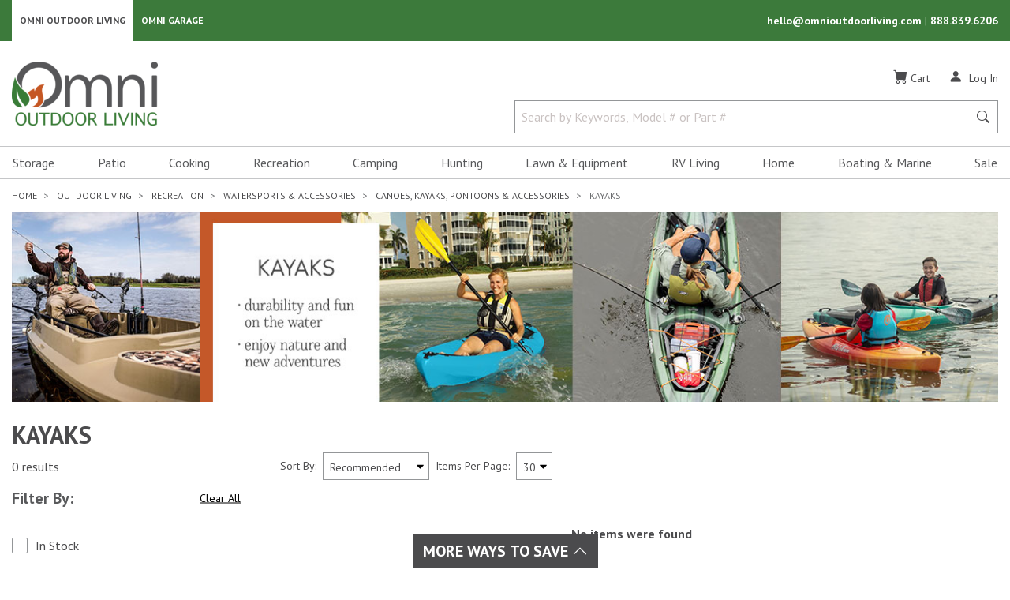

--- FILE ---
content_type: text/html; charset=utf-8
request_url: https://omnioutdoorliving.com/kayaks?color=pink
body_size: 89133
content:

<!DOCTYPE html>
<html lang="en">
<head>
    <title>Kayaks | Omni Outdoor Living</title>
        <meta name="robots" content="noindex,nofollow">
    <meta charset="utf-8" />
    <meta name="viewport" content="width=device-width, initial-scale=1.0" />
        <meta name="Description" content="Shop these must-have kayaks for your outdoor enjoyment in nature. Visit Omni Outdoor Living for the best fishing kayaks, kayak accessories, &amp; more! " />
        <link rel="canonical" href="https://omnioutdoorliving.com/kayaks" />
    
<link rel="shortcut icon" href="/images/favicons/favicon196.png">
<link rel="icon" href="/images/favicons/favicon32.png" sizes="32x32">
<link rel="icon" href="/images/favicons/favicon57.png" sizes="57x57">
<link rel="icon" href="/images/favicons/favicon76.png" sizes="76x76">
<link rel="icon" href="/images/favicons/favicon96.png" sizes="96x96">
<link rel="icon" href="/images/favicons/favicon128.png" sizes="128x128">
<link rel="icon" href="/images/favicons/favicon167.png" sizes="167x167">
<link rel="icon" href="/images/favicons/favicon195.png" sizes="195x195">
<link rel="icon" href="/images/favicons/favicon228.png" sizes="228x228">
<link rel="apple-touch-icon" href="/images/favicons/favicon180.png">


    <link rel="stylesheet" type="text/css" href="https://fonts.googleapis.com/css2?family=PT+Sans:ital,wght@0,400;0,700;1,400;1,700&display=swap">
    <link rel="stylesheet" type="text/css" href="https://cdn.jsdelivr.net/npm/slick-carousel@1.8.1/slick/slick.min.css" />
    <link rel="stylesheet" type="text/css" href="https://cdn.jsdelivr.net/npm/slick-carousel@1.8.1/slick/slick-theme.min.css" />
    <link rel="stylesheet" type="text/css" href="/css/site.min.css?v=1qw33Bw_VuxN8W9WZ5ZLtRo7yUdl5x2KU3B2TRDkrvA" />
        <link rel="stylesheet" href="https://cdn.jsdelivr.net/npm/bootstrap-icons@1.9.1/font/bootstrap-icons.min.css">
    
    <script async src="https://www.googletagmanager.com/gtag/js?id=G-RJM8Q7MPF9"></script>
    <script>
        window.dataLayer = window.dataLayer || [];
        function gtag() { dataLayer.push(arguments); }
        gtag('js', new Date());

        gtag('config', 'G-RJM8Q7MPF9', {
            cookie_domain: 'omnioutdoorliving.com',
            cookie_flags: 'SameSite=None;Secure'
        });
    </script>

    <script>
        (function (w, d, s, l, i) {
            w[l] = w[l] || []; w[l].push({
                'gtm.start':
                    new Date().getTime(), event: 'gtm.js'
            });
            var f = d.getElementsByTagName(s)[0],
                j = d.createElement(s),
                dl = l != 'dataLayer' ? '&l=' + l : '';
            j.async = true;
            j.src = 'https://www.googletagmanager.com/gtm.js?id=' + i + dl+ '&gtm_auth=crWKmm3AVYoYOtfKBoHcZg&gtm_preview=env-1&gtm_cookies_win=x'; f.parentNode.insertBefore(j, f);
        })(window, document, 'script', 'dataLayer', 'GTM-ND67MBP');
    </script>

    
<script>
    !function (f, b, e, v, n, t, s) {
        if (f.fbq) return; n = f.fbq = function () {
            n.callMethod ? n.callMethod.apply(n, arguments) : n.queue.push(arguments);
        };
        if (!f._fbq) f._fbq = n; n.push = n; n.loaded = !0; n.version = '2.0';
        n.queue = []; t = b.createElement(e); t.async = !0;
        t.src = v; s = b.getElementsByTagName(e)[0];
        s.parentNode.insertBefore(t, s);
    }(window, document, 'script', 'https://connect.facebook.net/en_US/fbevents.js');
    fbq('init', '1293107211067952');
    fbq('track', 'PageView');
</script>
<noscript>
    <img alt="Facebook Events Script" style="display: none;" height="1" width="1" src="https://www.facebook.com/tr?id=1293107211067952&ev=PageView&noscript=1" />
</noscript>
</head>
<body id="mainBody">
        <!-- Google Tag Manager (noscript) -->
    <noscript>
        <iframe src="https://www.googletagmanager.com/ns.html?id=GTM-ND67MBP&gtm_auth=crWKmm3AVYoYOtfKBoHcZg&gtm_preview=env-1&gtm_cookies_win=x"
                height="0" width="0" style="display:none;visibility:hidden"></iframe>
    </noscript>
    <!-- End Google Tag Manager (noscript) -->

    <div id="mainMenu" class="navbar-collapse bg-white d-block d-lg-none">
    <div class="mobile-logo-container">
        <a href="/" class="">
            <span class="sr-only">Omni Outdoor Living</span>
            <img src="/images/OOL-Logo.png" class="logo-mobile" alt="Omni Outdoor Living Logo" height="52" width="120" />
        </a>
    </div>
    <button class="hamburger-close-btn" onclick="navigationToggle()" id="closeMainMenu" aria-label="Close Main Menu" title="Close Main Menu">
        <i class="bi bi-x" role="img" aria-hidden=true></i>
    </button>
    
        
<nav class="navbar p-0">
    <ul id="hamburgerMenu" class="nav d-block w-100">
                <li class="nav-item">
                    <button class="nav-link nav-link-submenu d-block text-left w-100" onclick="expandMenu(this)" data-open="navbarDropdownMenuLink-storage">
                        Storage
                    </button>
                    <div class="nav-list" id="navbarDropdownMenuLink-storage">
                            <div id="navbarDropdownSubMenu-storage-structures">
                                

    <button class="d-block nav-link w-100 text-left nav-link-parent"
            tabindex="0"
            data-open="navbarDropdownSubMenu-storage-structures-all-subItems"
            onclick="expandMenu(this)">
        Storage Structures
    </button>


    <div class="nav-list-inner" id="navbarDropdownSubMenu-storage-structures-all-subItems">
        <a class="d-block nav-link w-100 nav-link-parent-first" href="/storage-structures">Storage Structures</a>


    <a href="/storage-sheds" class="d-block nav-link w-100 text-left">
        Storage Sheds
    </a>




    <a href="/outdoor-storage-cabinets" class="d-block nav-link w-100 text-left">
        Outdoor Storage Cabinets
    </a>




    <a href="/deck-and-patio-boxes" class="d-block nav-link w-100 text-left">
        Deck &amp; Patio Boxes
    </a>




    <a href="/garages" class="d-block nav-link w-100 text-left">
        Garages
    </a>




    <a href="/carports" class="d-block nav-link w-100 text-left">
        Carports
    </a>


    </div>

                            </div>
                            <div id="navbarDropdownSubMenu-anchors-and-stakes">
                                

    <button class="d-block nav-link w-100 text-left nav-link-parent"
            tabindex="0"
            data-open="navbarDropdownSubMenu-anchors-and-stakes-all-subItems"
            onclick="expandMenu(this)">
        Anchors &amp; Stakes
    </button>


    <div class="nav-list-inner" id="navbarDropdownSubMenu-anchors-and-stakes-all-subItems">
        <a class="d-block nav-link w-100 nav-link-parent-first" href="/anchors-and-stakes">Anchors &amp; Stakes</a>


    <a href="/ground-anchors-pegs-and-stakes" class="d-block nav-link w-100 text-left">
        Tent Pegs &amp; Stakes
    </a>


    </div>

                            </div>
                            <div id="navbarDropdownSubMenu-building-kits">
                                

    <button class="d-block nav-link w-100 text-left nav-link-parent"
            tabindex="0"
            data-open="navbarDropdownSubMenu-building-kits-all-subItems"
            onclick="expandMenu(this)">
        Building Kits
    </button>


    <div class="nav-list-inner" id="navbarDropdownSubMenu-building-kits-all-subItems">
        <a class="d-block nav-link w-100 nav-link-parent-first" href="/building-kits">Building Kits</a>


    <a href="/strengthening-kits" class="d-block nav-link w-100 text-left">
        Strengthening Kits
    </a>




    <a href="/door-kits" class="d-block nav-link w-100 text-left">
        Door Kits
    </a>




    <a href="/expansion-kits" class="d-block nav-link w-100 text-left">
        Expansion Kits
    </a>


    </div>

                            </div>
                            <div id="navbarDropdownSubMenu-garage-and-storage-shed-organization">
                                

    <button class="d-block nav-link w-100 text-left nav-link-parent"
            tabindex="0"
            data-open="navbarDropdownSubMenu-garage-and-storage-shed-organization-all-subItems"
            onclick="expandMenu(this)">
        Organization
    </button>


    <div class="nav-list-inner" id="navbarDropdownSubMenu-garage-and-storage-shed-organization-all-subItems">
        <a class="d-block nav-link w-100 nav-link-parent-first" href="/garage-and-storage-shed-organization">Organization</a>


    <a href="/tool-organizers-and-wall-mounted-racks" class="d-block nav-link w-100 text-left">
        Tool Organizers &amp; Racks
    </a>




    <a href="/shelving" class="d-block nav-link w-100 text-left">
        Shelving
    </a>




    <a href="/shelving-accessories" class="d-block nav-link w-100 text-left">
        Shelving Accessories
    </a>




    <a href="/garage-benches-and-stools" class="d-block nav-link w-100 text-left">
        Garage Benches &amp; Stools
    </a>




    <button class="d-block nav-link w-100 text-left nav-link-parent"
            tabindex="0"
            data-open="navbarDropdownSubMenu-garage-and-storage-shed-organization-subItems-4-all-subItems"
            onclick="expandMenu(this)">
        Tool Cabinets
    </button>


    <div class="nav-list-inner" id="navbarDropdownSubMenu-garage-and-storage-shed-organization-subItems-4-all-subItems">
        <a class="d-block nav-link w-100 nav-link-parent-first" href="/tool-cabinets-and-accessories">Tool Cabinets</a>


    <a href="/rolling-tool-cabinets" class="d-block nav-link w-100 text-left">
        Rolling Tool Cabinets
    </a>




    <a href="/stationary-tool-cabinets" class="d-block nav-link w-100 text-left">
        Stationary Tool Cabinets
    </a>




    <a href="/stationary-tool-cabinet-accessories" class="d-block nav-link w-100 text-left">
        Stationary Tool Cabinet Accessories
    </a>




    <a href="/tool-chests" class="d-block nav-link w-100 text-left">
        Tool Chests
    </a>


    </div>


    <a href="/sports-gear-storage-and-accessories" class="d-block nav-link w-100 text-left">
        Sports Gear Storage &amp; Accessories
    </a>


    </div>

                            </div>
                            <div id="navbarDropdownSubMenu-storage-cases-and-accessories">
                                

    <button class="d-block nav-link w-100 text-left nav-link-parent"
            tabindex="0"
            data-open="navbarDropdownSubMenu-storage-cases-and-accessories-all-subItems"
            onclick="expandMenu(this)">
        Storage Cases &amp; Accessories
    </button>


    <div class="nav-list-inner" id="navbarDropdownSubMenu-storage-cases-and-accessories-all-subItems">
        <a class="d-block nav-link w-100 nav-link-parent-first" href="/storage-cases-and-accessories">Storage Cases &amp; Accessories</a>


    <a href="/storage-cases-and-trunks" class="d-block nav-link w-100 text-left">
        Storage Cases
    </a>




    <a href="/storage-case-accessories" class="d-block nav-link w-100 text-left">
        Storage Case Accessories
    </a>




    <a href="/storage-case-foam-inserts" class="d-block nav-link w-100 text-left">
        Storage Case Foam Inserts
    </a>


    </div>

                            </div>
                            <div id="navbarDropdownSubMenu-trash-and-recycling-containers">
                                

    <a href="/trash-and-recycling-containers" class="d-block nav-link w-100 text-left">
        Trash &amp; Recycling
    </a>



                            </div>
                            <div id="navbarDropdownSubMenu-portable-toolboxes">
                                

    <a href="/portable-toolboxes" class="d-block nav-link w-100 text-left">
        Portable Toolboxes
    </a>



                            </div>
                    </div>
                </li>
                <li class="nav-item">
                    <button class="nav-link nav-link-submenu d-block text-left w-100" onclick="expandMenu(this)" data-open="navbarDropdownMenuLink-patio">
                        Patio
                    </button>
                    <div class="nav-list" id="navbarDropdownMenuLink-patio">
                            <div id="navbarDropdownSubMenu-insect-and-pest-controls">
                                

    <button class="d-block nav-link w-100 text-left nav-link-parent"
            tabindex="0"
            data-open="navbarDropdownSubMenu-insect-and-pest-controls-all-subItems"
            onclick="expandMenu(this)">
        Insect &amp; Pest Controls
    </button>


    <div class="nav-list-inner" id="navbarDropdownSubMenu-insect-and-pest-controls-all-subItems">
        <a class="d-block nav-link w-100 nav-link-parent-first" href="/insect-and-pest-controls">Insect &amp; Pest Controls</a>


    <a href="/insect-control" class="d-block nav-link w-100 text-left">
        Insect Control
    </a>




    <a href="/mosquito-and-bug-repellents" class="d-block nav-link w-100 text-left">
        Bug Repellents
    </a>


    </div>

                            </div>
                            <div id="navbarDropdownSubMenu-deck-and-patio-boxes">
                                

    <a href="/deck-and-patio-boxes" class="d-block nav-link w-100 text-left">
        Deck &amp; Patio Boxes
    </a>



                            </div>
                            <div id="navbarDropdownSubMenu-canopies-shades-and-umbrellas">
                                

    <button class="d-block nav-link w-100 text-left nav-link-parent"
            tabindex="0"
            data-open="navbarDropdownSubMenu-canopies-shades-and-umbrellas-all-subItems"
            onclick="expandMenu(this)">
        Canopies, Shades &amp; Umbrellas
    </button>


    <div class="nav-list-inner" id="navbarDropdownSubMenu-canopies-shades-and-umbrellas-all-subItems">
        <a class="d-block nav-link w-100 nav-link-parent-first" href="/canopies-shades-and-umbrellas">Canopies, Shades &amp; Umbrellas</a>


    <a href="/beach-tents" class="d-block nav-link w-100 text-left">
        Beach Tents
    </a>




    <a href="/canopy-and-shelter-weights" class="d-block nav-link w-100 text-left">
        Canopy &amp; Shelter Weight Bags
    </a>




    <a href="/gazebos-and-pergolas" class="d-block nav-link w-100 text-left">
        Gazebos &amp; Pergolas
    </a>




    <button class="d-block nav-link w-100 text-left nav-link-parent"
            tabindex="0"
            data-open="navbarDropdownSubMenu-canopies-shades-and-umbrellas-subItems-3-all-subItems"
            onclick="expandMenu(this)">
        Pop Up Tents &amp; Accessories
    </button>


    <div class="nav-list-inner" id="navbarDropdownSubMenu-canopies-shades-and-umbrellas-subItems-3-all-subItems">
        <a class="d-block nav-link w-100 nav-link-parent-first" href="/pop-up-tents-and-accessories">Pop Up Tents &amp; Accessories</a>


    <a href="/pop-up-tents-and-canopies" class="d-block nav-link w-100 text-left">
        Pop Up Tents
    </a>




    <a href="/pop-up-tent-replacement-tops" class="d-block nav-link w-100 text-left">
        Canopy Replacement Tops
    </a>




    <a href="/pop-up-tent-storage-bags" class="d-block nav-link w-100 text-left">
        Pop Up Tent Storage Bags
    </a>




    <a href="/pop-up-tent-walls-and-footprints" class="d-block nav-link w-100 text-left">
        Pop Up Tent Walls &amp; Footprints
    </a>




    <a href="/canopy-and-shelter-weights" class="d-block nav-link w-100 text-left">
        Canopy &amp; Shelter Weight Bags
    </a>




    <a href="/pop-up-tent-accessories" class="d-block nav-link w-100 text-left">
        Pop Up Tent Accessories
    </a>


    </div>


    <button class="d-block nav-link w-100 text-left nav-link-parent"
            tabindex="0"
            data-open="navbarDropdownSubMenu-canopies-shades-and-umbrellas-subItems-4-all-subItems"
            onclick="expandMenu(this)">
        Screen Tents &amp; Accessories
    </button>


    <div class="nav-list-inner" id="navbarDropdownSubMenu-canopies-shades-and-umbrellas-subItems-4-all-subItems">
        <a class="d-block nav-link w-100 nav-link-parent-first" href="/screen-tents-and-accessories">Screen Tents &amp; Accessories</a>


    <a href="/screen-tents" class="d-block nav-link w-100 text-left">
        Screen Tents
    </a>




    <a href="/screen-tent-floors" class="d-block nav-link w-100 text-left">
        Canopy &amp; Shelter Floors
    </a>




    <a href="/screen-tent-rain-flys" class="d-block nav-link w-100 text-left">
        Canopy &amp; Shelter Rain Flys
    </a>




    <a href="/screen-tent-walls-and-wind-panels" class="d-block nav-link w-100 text-left">
        Canopy &amp; Shelter Walls
    </a>


    </div>


    <button class="d-block nav-link w-100 text-left nav-link-parent"
            tabindex="0"
            data-open="navbarDropdownSubMenu-canopies-shades-and-umbrellas-subItems-5-all-subItems"
            onclick="expandMenu(this)">
        Shades &amp; Accessories
    </button>


    <div class="nav-list-inner" id="navbarDropdownSubMenu-canopies-shades-and-umbrellas-subItems-5-all-subItems">
        <a class="d-block nav-link w-100 nav-link-parent-first" href="/shades-and-accessories">Shades &amp; Accessories</a>


    <a href="/shade-sails" class="d-block nav-link w-100 text-left">
        Shade Sails
    </a>




    <a href="/shade-cloths" class="d-block nav-link w-100 text-left">
        Shade Cloths
    </a>




    <a href="/shade-cloth-accessories" class="d-block nav-link w-100 text-left">
        Shade Cloth Accessories
    </a>


    </div>


    <button class="d-block nav-link w-100 text-left nav-link-parent"
            tabindex="0"
            data-open="navbarDropdownSubMenu-canopies-shades-and-umbrellas-subItems-6-all-subItems"
            onclick="expandMenu(this)">
        Umbrellas &amp; Accessories
    </button>


    <div class="nav-list-inner" id="navbarDropdownSubMenu-canopies-shades-and-umbrellas-subItems-6-all-subItems">
        <a class="d-block nav-link w-100 nav-link-parent-first" href="/umbrellas-and-accessories">Umbrellas &amp; Accessories</a>


    <a href="/patio-umbrellas" class="d-block nav-link w-100 text-left">
        Umbrellas
    </a>




    <a href="/umbrella-bases" class="d-block nav-link w-100 text-left">
        Umbrella Bases
    </a>




    <a href="/umbrella-screens" class="d-block nav-link w-100 text-left">
        Umbrella Screens
    </a>




    <a href="/beach-umbrellas" class="d-block nav-link w-100 text-left">
        Beach Umbrellas
    </a>


    </div>
    </div>

                            </div>
                            <div id="navbarDropdownSubMenu-fire-pits-and-accessories">
                                

    <button class="d-block nav-link w-100 text-left nav-link-parent"
            tabindex="0"
            data-open="navbarDropdownSubMenu-fire-pits-and-accessories-all-subItems"
            onclick="expandMenu(this)">
        Fire Pits &amp; Accessories
    </button>


    <div class="nav-list-inner" id="navbarDropdownSubMenu-fire-pits-and-accessories-all-subItems">
        <a class="d-block nav-link w-100 nav-link-parent-first" href="/fire-pits-and-accessories">Fire Pits &amp; Accessories</a>


    <button class="d-block nav-link w-100 text-left nav-link-parent"
            tabindex="0"
            data-open="navbarDropdownSubMenu-fire-pits-and-accessories-subItems-0-all-subItems"
            onclick="expandMenu(this)">
        Fire Pits
    </button>


    <div class="nav-list-inner" id="navbarDropdownSubMenu-fire-pits-and-accessories-subItems-0-all-subItems">
        <a class="d-block nav-link w-100 nav-link-parent-first" href="/fire-pits">Fire Pits</a>


    <a href="/gas-fire-pits" class="d-block nav-link w-100 text-left">
        Gas Fire Pits
    </a>




    <a href="/wood-burning-fire-pits-and-rings" class="d-block nav-link w-100 text-left">
        Wood Burning Fire Pits &amp; Rings
    </a>




    <a href="/cauldron-fire-pits" class="d-block nav-link w-100 text-left">
        Cauldron Fire Pits
    </a>


    </div>


    <button class="d-block nav-link w-100 text-left nav-link-parent"
            tabindex="0"
            data-open="navbarDropdownSubMenu-fire-pits-and-accessories-subItems-1-all-subItems"
            onclick="expandMenu(this)">
        Fire Pit Accessories
    </button>


    <div class="nav-list-inner" id="navbarDropdownSubMenu-fire-pits-and-accessories-subItems-1-all-subItems">
        <a class="d-block nav-link w-100 nav-link-parent-first" href="/fire-pit-accessories">Fire Pit Accessories</a>


    <a href="/fire-pit-wood-grates" class="d-block nav-link w-100 text-left">
        Fire Pit Grates
    </a>




    <a href="/fire-pit-cooking-racks" class="d-block nav-link w-100 text-left">
        Fire Pit Cooking Grates
    </a>




    <a href="/fire-pit-spark-screens" class="d-block nav-link w-100 text-left">
        Fire Pit Screens
    </a>




    <a href="/fire-pit-wind-guards" class="d-block nav-link w-100 text-left">
        Fire Pit Wind Guards
    </a>




    <a href="/fire-pit-pokers-and-tongs" class="d-block nav-link w-100 text-left">
        Fire Pit Pokers &amp; Tongs
    </a>




    <button class="d-block nav-link w-100 text-left nav-link-parent"
            tabindex="0"
            data-open="navbarDropdownSubMenu-fire-pits-and-accessories-subItems-1-subItems-5-all-subItems"
            onclick="expandMenu(this)">
        Fire Pit Glass, Rocks, &amp; Accent Logs
    </button>


    <div class="nav-list-inner" id="navbarDropdownSubMenu-fire-pits-and-accessories-subItems-1-subItems-5-all-subItems">
        <a class="d-block nav-link w-100 nav-link-parent-first" href="/fire-pit-glass-rocks-and-accent-logs">Fire Pit Glass, Rocks, &amp; Accent Logs</a>


    <a href="/fire-pit-glass" class="d-block nav-link w-100 text-left">
        Fire Pit Glass
    </a>




    <a href="/fire-pit-rocks" class="d-block nav-link w-100 text-left">
        Fire Pit Rocks
    </a>




    <a href="/fire-pit-accent-logs" class="d-block nav-link w-100 text-left">
        Fire Pit Accent Logs
    </a>


    </div>


    <a href="/roasting-sticks" class="d-block nav-link w-100 text-left">
        Roasting Sticks
    </a>


    </div>


    <button class="d-block nav-link w-100 text-left nav-link-parent"
            tabindex="0"
            data-open="navbarDropdownSubMenu-fire-pits-and-accessories-subItems-2-all-subItems"
            onclick="expandMenu(this)">
        Fire Pit Fuel &amp; Fire Starters
    </button>


    <div class="nav-list-inner" id="navbarDropdownSubMenu-fire-pits-and-accessories-subItems-2-all-subItems">
        <a class="d-block nav-link w-100 nav-link-parent-first" href="/fire-pit-fuel-and-fire-starters">Fire Pit Fuel &amp; Fire Starters</a>


    <a href="/fire-pit-pellets" class="d-block nav-link w-100 text-left">
        Fire Pit Pellets
    </a>




    <a href="/fire-starters" class="d-block nav-link w-100 text-left">
        Fire Starters
    </a>


    </div>
    </div>

                            </div>
                            <div id="navbarDropdownSubMenu-firewood-racks-and-accessories">
                                

    <button class="d-block nav-link w-100 text-left nav-link-parent"
            tabindex="0"
            data-open="navbarDropdownSubMenu-firewood-racks-and-accessories-all-subItems"
            onclick="expandMenu(this)">
        Firewood Racks &amp; Accessories
    </button>


    <div class="nav-list-inner" id="navbarDropdownSubMenu-firewood-racks-and-accessories-all-subItems">
        <a class="d-block nav-link w-100 nav-link-parent-first" href="/firewood-racks-and-accessories">Firewood Racks &amp; Accessories</a>


    <a href="/outdoor-firewood-racks" class="d-block nav-link w-100 text-left">
        Firewood Racks
    </a>


    </div>

                            </div>
                            <div id="navbarDropdownSubMenu-coolers-and-accessories">
                                

    <button class="d-block nav-link w-100 text-left nav-link-parent"
            tabindex="0"
            data-open="navbarDropdownSubMenu-coolers-and-accessories-all-subItems"
            onclick="expandMenu(this)">
        Coolers &amp; Accessories
    </button>


    <div class="nav-list-inner" id="navbarDropdownSubMenu-coolers-and-accessories-all-subItems">
        <a class="d-block nav-link w-100 nav-link-parent-first" href="/coolers-and-accessories">Coolers &amp; Accessories</a>


    <a href="/coolers" class="d-block nav-link w-100 text-left">
        Coolers
    </a>




    <a href="/cooler-baskets" class="d-block nav-link w-100 text-left">
        Cooler Baskets
    </a>




    <a href="/cooler-accessories" class="d-block nav-link w-100 text-left">
        Cooler Accessories
    </a>




    <a href="/cooler-dividers" class="d-block nav-link w-100 text-left">
        Cooler Dividers
    </a>




    <a href="/cooler-ice-packs" class="d-block nav-link w-100 text-left">
        Cooler Ice Packs
    </a>




    <a href="/water-jugs" class="d-block nav-link w-100 text-left">
        Water Jugs
    </a>


    </div>

                            </div>
                            <div id="navbarDropdownSubMenu-entertainment">
                                

    <button class="d-block nav-link w-100 text-left nav-link-parent"
            tabindex="0"
            data-open="navbarDropdownSubMenu-entertainment-all-subItems"
            onclick="expandMenu(this)">
        Entertainment
    </button>


    <div class="nav-list-inner" id="navbarDropdownSubMenu-entertainment-all-subItems">
        <a class="d-block nav-link w-100 nav-link-parent-first" href="/entertainment">Entertainment</a>


    <a href="/tvs" class="d-block nav-link w-100 text-left">
        TVs
    </a>




    <button class="d-block nav-link w-100 text-left nav-link-parent"
            tabindex="0"
            data-open="navbarDropdownSubMenu-entertainment-subItems-1-all-subItems"
            onclick="expandMenu(this)">
        TV Accessories
    </button>


    <div class="nav-list-inner" id="navbarDropdownSubMenu-entertainment-subItems-1-all-subItems">
        <a class="d-block nav-link w-100 nav-link-parent-first" href="/tv-accessories">TV Accessories</a>


    <a href="/tv-mounts" class="d-block nav-link w-100 text-left">
        TV Mounts
    </a>




    <a href="/tv-remote-controls-and-holders" class="d-block nav-link w-100 text-left">
        TV Remote Controls &amp; Holders
    </a>




    <a href="/tv-acdc-converter" class="d-block nav-link w-100 text-left">
        TV AC/DC Converter
    </a>




    <a href="/tv-covers" class="d-block nav-link w-100 text-left">
        TV Covers
    </a>




    <button class="d-block nav-link w-100 text-left nav-link-parent"
            tabindex="0"
            data-open="navbarDropdownSubMenu-entertainment-subItems-1-subItems-4-all-subItems"
            onclick="expandMenu(this)">
        Coaxial Cables, Connectors, &amp; Splitters
    </button>


    <div class="nav-list-inner" id="navbarDropdownSubMenu-entertainment-subItems-1-subItems-4-all-subItems">
        <a class="d-block nav-link w-100 nav-link-parent-first" href="/coaxial-cables-connectors-and-splitters">Coaxial Cables, Connectors, &amp; Splitters</a>


    <a href="/coaxial-cables" class="d-block nav-link w-100 text-left">
        Coaxial Cables
    </a>




    <a href="/coaxial-connectors-and-splitters" class="d-block nav-link w-100 text-left">
        Coaxial Connectors &amp; Splitters
    </a>


    </div>


    <a href="/hdmi-cables" class="d-block nav-link w-100 text-left">
        HDMI Cables
    </a>


    </div>
    </div>

                            </div>
                            <div id="navbarDropdownSubMenu-patio-lighting">
                                

    <button class="d-block nav-link w-100 text-left nav-link-parent"
            tabindex="0"
            data-open="navbarDropdownSubMenu-patio-lighting-all-subItems"
            onclick="expandMenu(this)">
        Patio Lighting
    </button>


    <div class="nav-list-inner" id="navbarDropdownSubMenu-patio-lighting-all-subItems">
        <a class="d-block nav-link w-100 nav-link-parent-first" href="/patio-lighting">Patio Lighting</a>


    <a href="/string-lighting" class="d-block nav-link w-100 text-left">
        String Lighting
    </a>


    </div>

                            </div>
                            <div id="navbarDropdownSubMenu-furniture">
                                

    <button class="d-block nav-link w-100 text-left nav-link-parent"
            tabindex="0"
            data-open="navbarDropdownSubMenu-furniture-all-subItems"
            onclick="expandMenu(this)">
        Furniture
    </button>


    <div class="nav-list-inner" id="navbarDropdownSubMenu-furniture-all-subItems">
        <a class="d-block nav-link w-100 nav-link-parent-first" href="/furniture">Furniture</a>


    <button class="d-block nav-link w-100 text-left nav-link-parent"
            tabindex="0"
            data-open="navbarDropdownSubMenu-furniture-subItems-0-all-subItems"
            onclick="expandMenu(this)">
        Dining Furniture
    </button>


    <div class="nav-list-inner" id="navbarDropdownSubMenu-furniture-subItems-0-all-subItems">
        <a class="d-block nav-link w-100 nav-link-parent-first" href="/dining-furniture">Dining Furniture</a>


    <a href="/bistro-tables-and-chairs" class="d-block nav-link w-100 text-left">
        Bistro Tables &amp; Chairs
    </a>


    </div>


    <button class="d-block nav-link w-100 text-left nav-link-parent"
            tabindex="0"
            data-open="navbarDropdownSubMenu-furniture-subItems-1-all-subItems"
            onclick="expandMenu(this)">
        Patio Chairs &amp; Accessories
    </button>


    <div class="nav-list-inner" id="navbarDropdownSubMenu-furniture-subItems-1-all-subItems">
        <a class="d-block nav-link w-100 nav-link-parent-first" href="/patio-chairs-and-accessories">Patio Chairs &amp; Accessories</a>


    <a href="/camping-chairs-stools-and-accessories" class="d-block nav-link w-100 text-left">
        Camping Chairs &amp; Stools
    </a>




    <a href="/director-chairs" class="d-block nav-link w-100 text-left">
        Director Chairs
    </a>




    <a href="/zero-gravity-chairs" class="d-block nav-link w-100 text-left">
        Gravity Chairs
    </a>




    <a href="/patio-chair-accessories" class="d-block nav-link w-100 text-left">
        Patio Chair Accessories
    </a>




    <a href="/adirondack-chairs" class="d-block nav-link w-100 text-left">
        Adirondack Chairs
    </a>




    <a href="/beach-chairs" class="d-block nav-link w-100 text-left">
        Beach Chairs
    </a>




    <a href="/camping-chair-sunshades" class="d-block nav-link w-100 text-left">
        Camping Chair Sunshades
    </a>


    </div>


    <a href="/lounge-furniture" class="d-block nav-link w-100 text-left">
        Lounge Furniture
    </a>




    <button class="d-block nav-link w-100 text-left nav-link-parent"
            tabindex="0"
            data-open="navbarDropdownSubMenu-furniture-subItems-3-all-subItems"
            onclick="expandMenu(this)">
        Foldable Furniture
    </button>


    <div class="nav-list-inner" id="navbarDropdownSubMenu-furniture-subItems-3-all-subItems">
        <a class="d-block nav-link w-100 nav-link-parent-first" href="/foldable-furniture">Foldable Furniture</a>


    <a href="/folding-chairs" class="d-block nav-link w-100 text-left">
        Folding Chairs
    </a>




    <a href="/folding-benches" class="d-block nav-link w-100 text-left">
        Folding Benches
    </a>




    <a href="/folding-tables" class="d-block nav-link w-100 text-left">
        Folding Tables
    </a>




    <a href="/picnic-tables" class="d-block nav-link w-100 text-left">
        Picnic Tables
    </a>


    </div>


    <button class="d-block nav-link w-100 text-left nav-link-parent"
            tabindex="0"
            data-open="navbarDropdownSubMenu-furniture-subItems-4-all-subItems"
            onclick="expandMenu(this)">
        Adirondack Furniture
    </button>


    <div class="nav-list-inner" id="navbarDropdownSubMenu-furniture-subItems-4-all-subItems">
        <a class="d-block nav-link w-100 nav-link-parent-first" href="/adirondack-furniture">Adirondack Furniture</a>


    <a href="/adirondack-tables" class="d-block nav-link w-100 text-left">
        Adirondack Tables
    </a>


    </div>


    <a href="/picnic-tables" class="d-block nav-link w-100 text-left">
        Picnic Tables
    </a>




    <a href="/beach-chairs" class="d-block nav-link w-100 text-left">
        Beach Chairs
    </a>




    <a href="/storage-tables" class="d-block nav-link w-100 text-left">
        Storage Tables
    </a>




    <a href="/patio-benches" class="d-block nav-link w-100 text-left">
        Patio Benches
    </a>




    <a href="/outdoor-bars" class="d-block nav-link w-100 text-left">
        Outdoor Bars
    </a>


    </div>

                            </div>
                            <div id="navbarDropdownSubMenu-outdoor-rugs-mats-and-accessories">
                                

    <button class="d-block nav-link w-100 text-left nav-link-parent"
            tabindex="0"
            data-open="navbarDropdownSubMenu-outdoor-rugs-mats-and-accessories-all-subItems"
            onclick="expandMenu(this)">
        Outdoor Rugs, Mats &amp; Accessories
    </button>


    <div class="nav-list-inner" id="navbarDropdownSubMenu-outdoor-rugs-mats-and-accessories-all-subItems">
        <a class="d-block nav-link w-100 nav-link-parent-first" href="/outdoor-rugs-mats-and-accessories">Outdoor Rugs, Mats &amp; Accessories</a>


    <a href="/outdoor-rugs-and-mats" class="d-block nav-link w-100 text-left">
        Outdoor Rugs
    </a>




    <a href="/door-mats" class="d-block nav-link w-100 text-left">
        Door Mats &amp; Boot Trays
    </a>




    <a href="/utility-mats" class="d-block nav-link w-100 text-left">
        Utility Mats
    </a>


    </div>

                            </div>
                            <div id="navbarDropdownSubMenu-drinkware">
                                

    <button class="d-block nav-link w-100 text-left nav-link-parent"
            tabindex="0"
            data-open="navbarDropdownSubMenu-drinkware-all-subItems"
            onclick="expandMenu(this)">
        Drinkware
    </button>


    <div class="nav-list-inner" id="navbarDropdownSubMenu-drinkware-all-subItems">
        <a class="d-block nav-link w-100 nav-link-parent-first" href="/drinkware">Drinkware</a>


    <a href="/insulated-drinkware" class="d-block nav-link w-100 text-left">
        Insulated Drinkware
    </a>




    <a href="/glasses-and-mugs" class="d-block nav-link w-100 text-left">
        Glasses &amp; Mugs
    </a>




    <a href="/can-coolers-and-coozies" class="d-block nav-link w-100 text-left">
        Can Coolers &amp; Coozies
    </a>


    </div>

                            </div>
                            <div id="navbarDropdownSubMenu-outdoor-throw-pillows">
                                

    <a href="/outdoor-throw-pillows" class="d-block nav-link w-100 text-left">
        Throw Pillows
    </a>



                            </div>
                            <div id="navbarDropdownSubMenu-heating">
                                

    <button class="d-block nav-link w-100 text-left nav-link-parent"
            tabindex="0"
            data-open="navbarDropdownSubMenu-heating-all-subItems"
            onclick="expandMenu(this)">
        Heating
    </button>


    <div class="nav-list-inner" id="navbarDropdownSubMenu-heating-all-subItems">
        <a class="d-block nav-link w-100 nav-link-parent-first" href="/heating">Heating</a>


    <button class="d-block nav-link w-100 text-left nav-link-parent"
            tabindex="0"
            data-open="navbarDropdownSubMenu-heating-subItems-0-all-subItems"
            onclick="expandMenu(this)">
        Patio Heaters &amp; Accessories
    </button>


    <div class="nav-list-inner" id="navbarDropdownSubMenu-heating-subItems-0-all-subItems">
        <a class="d-block nav-link w-100 nav-link-parent-first" href="/patio-heaters-and-accessories">Patio Heaters &amp; Accessories</a>


    <a href="/patio-heaters" class="d-block nav-link w-100 text-left">
        Patio Heaters
    </a>




    <a href="/patio-heater-tables" class="d-block nav-link w-100 text-left">
        Patio Heater Tables
    </a>


    </div>


    <a href="/portable-heaters-and-accessories" class="d-block nav-link w-100 text-left">
        Portable Heaters &amp; Accessories
    </a>


    </div>

                            </div>
                            <div id="navbarDropdownSubMenu-portable-bluetooth-speakers">
                                

    <a href="/portable-bluetooth-speakers" class="d-block nav-link w-100 text-left">
        Portable Bluetooth Speakers
    </a>



                            </div>
                    </div>
                </li>
                <li class="nav-item">
                    <button class="nav-link nav-link-submenu d-block text-left w-100" onclick="expandMenu(this)" data-open="navbarDropdownMenuLink-cooking">
                        Cooking
                    </button>
                    <div class="nav-list" id="navbarDropdownMenuLink-cooking">
                            <div id="navbarDropdownSubMenu-grills">
                                

    <button class="d-block nav-link w-100 text-left nav-link-parent"
            tabindex="0"
            data-open="navbarDropdownSubMenu-grills-all-subItems"
            onclick="expandMenu(this)">
        Grills
    </button>


    <div class="nav-list-inner" id="navbarDropdownSubMenu-grills-all-subItems">
        <a class="d-block nav-link w-100 nav-link-parent-first" href="/grills">Grills</a>


    <a href="/pellet-grills" class="d-block nav-link w-100 text-left">
        Pellet Grills
    </a>




    <a href="/charcoal-grills" class="d-block nav-link w-100 text-left">
        Charcoal Grills
    </a>




    <a href="/gas-grills" class="d-block nav-link w-100 text-left">
        Gas Grills
    </a>




    <a href="/kamado-grills" class="d-block nav-link w-100 text-left">
        Kamado Grills
    </a>




    <a href="/outdoor-kitchen-builtin-grills-and-accessories" class="d-block nav-link w-100 text-left">
        Built In Grills
    </a>




    <a href="/grill-replacement-parts" class="d-block nav-link w-100 text-left">
        Grill Replacement Parts
    </a>


    </div>

                            </div>
                            <div id="navbarDropdownSubMenu-griddles">
                                

    <a href="/griddles" class="d-block nav-link w-100 text-left">
        Griddles
    </a>



                            </div>
                            <div id="navbarDropdownSubMenu-cookers">
                                

    <button class="d-block nav-link w-100 text-left nav-link-parent"
            tabindex="0"
            data-open="navbarDropdownSubMenu-cookers-all-subItems"
            onclick="expandMenu(this)">
        Cookers
    </button>


    <div class="nav-list-inner" id="navbarDropdownSubMenu-cookers-all-subItems">
        <a class="d-block nav-link w-100 nav-link-parent-first" href="/cookers">Cookers</a>


    <a href="/propane-cookers" class="d-block nav-link w-100 text-left">
        Propane Cookers
    </a>




    <a href="/outdoor-fryers-and-accessories" class="d-block nav-link w-100 text-left">
        Outdoor Fryers &amp; Accessories
    </a>




    <a href="/outdoor-kettles-and-accessories" class="d-block nav-link w-100 text-left">
        Outdoor Kettles &amp; Accessories
    </a>


    </div>

                            </div>
                            <div id="navbarDropdownSubMenu-smokers">
                                

    <button class="d-block nav-link w-100 text-left nav-link-parent"
            tabindex="0"
            data-open="navbarDropdownSubMenu-smokers-all-subItems"
            onclick="expandMenu(this)">
        Smokers
    </button>


    <div class="nav-list-inner" id="navbarDropdownSubMenu-smokers-all-subItems">
        <a class="d-block nav-link w-100 nav-link-parent-first" href="/smokers">Smokers</a>


    <a href="/charcoalwood-smokers" class="d-block nav-link w-100 text-left">
        Charcoal/Wood Smokers
    </a>




    <a href="/electric-smokers" class="d-block nav-link w-100 text-left">
        Electric Smokers
    </a>


    </div>

                            </div>
                            <div id="navbarDropdownSubMenu-pizza-ovens-and-accessories">
                                

    <button class="d-block nav-link w-100 text-left nav-link-parent"
            tabindex="0"
            data-open="navbarDropdownSubMenu-pizza-ovens-and-accessories-all-subItems"
            onclick="expandMenu(this)">
        Pizza Ovens &amp; Accessories
    </button>


    <div class="nav-list-inner" id="navbarDropdownSubMenu-pizza-ovens-and-accessories-all-subItems">
        <a class="d-block nav-link w-100 nav-link-parent-first" href="/pizza-ovens-and-accessories">Pizza Ovens &amp; Accessories</a>


    <a href="/pizza-ovens" class="d-block nav-link w-100 text-left">
        Pizza Ovens
    </a>




    <a href="/pizza-stones" class="d-block nav-link w-100 text-left">
        Pizza Stones
    </a>


    </div>

                            </div>
                            <div id="navbarDropdownSubMenu-outdoor-kitchen">
                                

    <a href="/outdoor-kitchen" class="d-block nav-link w-100 text-left">
        Outdoor Kitchen
    </a>



                            </div>
                            <div id="navbarDropdownSubMenu-cooking-accessories">
                                

    <button class="d-block nav-link w-100 text-left nav-link-parent"
            tabindex="0"
            data-open="navbarDropdownSubMenu-cooking-accessories-all-subItems"
            onclick="expandMenu(this)">
        Cooking Accessories
    </button>


    <div class="nav-list-inner" id="navbarDropdownSubMenu-cooking-accessories-all-subItems">
        <a class="d-block nav-link w-100 nav-link-parent-first" href="/cooking-accessories">Cooking Accessories</a>


    <a href="/utility-mats" class="d-block nav-link w-100 text-left">
        Utility Mats
    </a>




    <a href="/aprons" class="d-block nav-link w-100 text-left">
        Aprons
    </a>




    <a href="/propane-and-components" class="d-block nav-link w-100 text-left">
        Propane Supplies &amp; Components
    </a>




    <a href="/grill-and-cooker-covers-and-carrying-bags" class="d-block nav-link w-100 text-left">
        Grill/Cooker Covers &amp; Bags
    </a>




    <a href="/chimneys-sparks-and-lighters" class="d-block nav-link w-100 text-left">
        Sparks &amp; Lighters
    </a>




    <a href="/grill-tables-carts-and-feet" class="d-block nav-link w-100 text-left">
        Grill Tables &amp; Carts
    </a>




    <a href="/grill-cleaning-tools" class="d-block nav-link w-100 text-left">
        Grill Cleaning Tools
    </a>




    <a href="/grilling-pellets" class="d-block nav-link w-100 text-left">
        Pellets
    </a>




    <a href="/grilling-charcoal" class="d-block nav-link w-100 text-left">
        Charcoal
    </a>




    <a href="/grillcooker-grates-and-racks" class="d-block nav-link w-100 text-left">
        Grates &amp; Racks
    </a>




    <a href="/grease-and-ash-management" class="d-block nav-link w-100 text-left">
        Grease &amp; Ash Management
    </a>




    <a href="/grill-and-cooker-attachments" class="d-block nav-link w-100 text-left">
        Grill &amp; Cooker Attachments
    </a>




    <a href="/wood-smoking-chips" class="d-block nav-link w-100 text-left">
        Wood Smoking Chips
    </a>


    </div>

                            </div>
                            <div id="navbarDropdownSubMenu-cookware-and-utensils">
                                

    <button class="d-block nav-link w-100 text-left nav-link-parent"
            tabindex="0"
            data-open="navbarDropdownSubMenu-cookware-and-utensils-all-subItems"
            onclick="expandMenu(this)">
        Cookware &amp; Utensils
    </button>


    <div class="nav-list-inner" id="navbarDropdownSubMenu-cookware-and-utensils-all-subItems">
        <a class="d-block nav-link w-100 nav-link-parent-first" href="/cookware-and-utensils">Cookware &amp; Utensils</a>


    <a href="/grilling-utensils-and-tools" class="d-block nav-link w-100 text-left">
        Utensils &amp; Tools
    </a>




    <a href="/oven-mitts-and-pot-holders" class="d-block nav-link w-100 text-left">
        Oven Mitts &amp; Potholders
    </a>




    <a href="/grilling-cookware" class="d-block nav-link w-100 text-left">
        Grilling Cookware
    </a>




    <a href="/cookware-cleaners-conditioners-and-scrubbers" class="d-block nav-link w-100 text-left">
        Cookware Cleaning
    </a>




    <button class="d-block nav-link w-100 text-left nav-link-parent"
            tabindex="0"
            data-open="navbarDropdownSubMenu-cookware-and-utensils-subItems-4-all-subItems"
            onclick="expandMenu(this)">
        Cookware 
    </button>


    <div class="nav-list-inner" id="navbarDropdownSubMenu-cookware-and-utensils-subItems-4-all-subItems">
        <a class="d-block nav-link w-100 nav-link-parent-first" href="/cookware">Cookware </a>


    <a href="/dutch-ovens" class="d-block nav-link w-100 text-left">
        Dutch Ovens
    </a>




    <a href="/dutch-oven-liners-and-tools" class="d-block nav-link w-100 text-left">
        Dutch Oven Liners &amp; Tools
    </a>




    <a href="/skillets" class="d-block nav-link w-100 text-left">
        Griddles &amp; Skillets
    </a>




    <a href="/skillet-covers-and-lids" class="d-block nav-link w-100 text-left">
        Griddle &amp; Skillet Covers
    </a>




    <a href="/casserole-dishes-and-covers" class="d-block nav-link w-100 text-left">
        Casserole Dishes &amp; Covers
    </a>




    <a href="/pots-and-pans-sets" class="d-block nav-link w-100 text-left">
        Pots &amp; Pans Sets
    </a>


    </div>


    <a href="/kitchen-knives-and-knife-sets" class="d-block nav-link w-100 text-left">
        Knife Sets
    </a>




    <a href="/meat-processing-and-storage-equipment" class="d-block nav-link w-100 text-left">
        Meat Processing &amp; Storage Equipment
    </a>




    <a href="/roasting-sticks" class="d-block nav-link w-100 text-left">
        Roasting Sticks
    </a>


    </div>

                            </div>
                            <div id="navbarDropdownSubMenu-food-preparation">
                                

    <button class="d-block nav-link w-100 text-left nav-link-parent"
            tabindex="0"
            data-open="navbarDropdownSubMenu-food-preparation-all-subItems"
            onclick="expandMenu(this)">
        Food Preparation
    </button>


    <div class="nav-list-inner" id="navbarDropdownSubMenu-food-preparation-all-subItems">
        <a class="d-block nav-link w-100 nav-link-parent-first" href="/food-preparation">Food Preparation</a>


    <a href="/cutting-boards" class="d-block nav-link w-100 text-left">
        Cutting Boards
    </a>




    <a href="/cooking-seasonings" class="d-block nav-link w-100 text-left">
        Seasonings
    </a>




    <a href="/cooking-thermometers-and-accessories" class="d-block nav-link w-100 text-left">
        Cooking Thermometers
    </a>




    <button class="d-block nav-link w-100 text-left nav-link-parent"
            tabindex="0"
            data-open="navbarDropdownSubMenu-food-preparation-subItems-3-all-subItems"
            onclick="expandMenu(this)">
        Vacuum Sealers &amp; Storage Bags
    </button>


    <div class="nav-list-inner" id="navbarDropdownSubMenu-food-preparation-subItems-3-all-subItems">
        <a class="d-block nav-link w-100 nav-link-parent-first" href="/vacuum-sealers-and-storage-bags">Vacuum Sealers &amp; Storage Bags</a>


    <a href="/food-storage-bags-and-containers" class="d-block nav-link w-100 text-left">
        Food Storage Bags &amp; Containers
    </a>




    <a href="/vacuum-sealers" class="d-block nav-link w-100 text-left">
        Vacuum Sealers
    </a>


    </div>
    </div>

                            </div>
                    </div>
                </li>
                <li class="nav-item">
                    <button class="nav-link nav-link-submenu d-block text-left w-100" onclick="expandMenu(this)" data-open="navbarDropdownMenuLink-recreation">
                        Recreation
                    </button>
                    <div class="nav-list" id="navbarDropdownMenuLink-recreation">
                            <div id="navbarDropdownSubMenu-bicycles-and-accessories">
                                

    <button class="d-block nav-link w-100 text-left nav-link-parent"
            tabindex="0"
            data-open="navbarDropdownSubMenu-bicycles-and-accessories-all-subItems"
            onclick="expandMenu(this)">
        Bicycles &amp; Accessories
    </button>


    <div class="nav-list-inner" id="navbarDropdownSubMenu-bicycles-and-accessories-all-subItems">
        <a class="d-block nav-link w-100 nav-link-parent-first" href="/bicycles-and-accessories">Bicycles &amp; Accessories</a>


    <a href="/electric-bicycles" class="d-block nav-link w-100 text-left">
        Electric Bikes
    </a>




    <a href="/electric-bicycle-batteries-and-chargers" class="d-block nav-link w-100 text-left">
        Electric Bike Batteries &amp; Chargers
    </a>




    <a href="/bicycle-accessories" class="d-block nav-link w-100 text-left">
        Bike Accessories
    </a>




    <a href="/bicycle-cargo-bags" class="d-block nav-link w-100 text-left">
        Bike Cargo Bags
    </a>




    <a href="/bicycle-cargo-racks" class="d-block nav-link w-100 text-left">
        Bike Racks
    </a>




    <a href="/bicycle-cargo-trailers" class="d-block nav-link w-100 text-left">
        Bike Trailers
    </a>




    <a href="/bicycle-lights" class="d-block nav-link w-100 text-left">
        Bicycle Lights
    </a>




    <a href="/bicycle-tires-and-tubes" class="d-block nav-link w-100 text-left">
        Bike Tires
    </a>




    <a href="/bike-racks-carriers-and-accessories" class="d-block nav-link w-100 text-left">
        Bike Racks &amp; Carriers
    </a>




    <a href="/bicycle-rack-storage-docks" class="d-block nav-link w-100 text-left">
        Bicycle Rack Storage Docks
    </a>




    <a href="/bicycle-storage-racks-and-accessories" class="d-block nav-link w-100 text-left">
        Bicycle Storage Racks &amp; Accessories
    </a>




    <a href="/adult-bicycles" class="d-block nav-link w-100 text-left">
        Adult Bicycles
    </a>




    <a href="/kids-bicycles" class="d-block nav-link w-100 text-left">
        Kids Bicycles
    </a>


    </div>

                            </div>
                            <div id="navbarDropdownSubMenu-winter-sports">
                                

    <button class="d-block nav-link w-100 text-left nav-link-parent"
            tabindex="0"
            data-open="navbarDropdownSubMenu-winter-sports-all-subItems"
            onclick="expandMenu(this)">
        Winter Sports
    </button>


    <div class="nav-list-inner" id="navbarDropdownSubMenu-winter-sports-all-subItems">
        <a class="d-block nav-link w-100 nav-link-parent-first" href="/winter-sports">Winter Sports</a>


    <a href="/ski-and-snowboard-racks" class="d-block nav-link w-100 text-left">
        Ski &amp; Snowboard Racks
    </a>




    <a href="/snowshoes-and-accessories" class="d-block nav-link w-100 text-left">
        Snowshoes &amp; Accessories
    </a>




    <a href="/snow-sleds" class="d-block nav-link w-100 text-left">
        Snow Sleds
    </a>




    <a href="/trekking-poles" class="d-block nav-link w-100 text-left">
        Trekking Poles
    </a>


    </div>

                            </div>
                            <div id="navbarDropdownSubMenu-sporting-goods">
                                

    <button class="d-block nav-link w-100 text-left nav-link-parent"
            tabindex="0"
            data-open="navbarDropdownSubMenu-sporting-goods-all-subItems"
            onclick="expandMenu(this)">
        Sporting Goods
    </button>


    <div class="nav-list-inner" id="navbarDropdownSubMenu-sporting-goods-all-subItems">
        <a class="d-block nav-link w-100 nav-link-parent-first" href="/sporting-goods">Sporting Goods</a>


    <button class="d-block nav-link w-100 text-left nav-link-parent"
            tabindex="0"
            data-open="navbarDropdownSubMenu-sporting-goods-subItems-0-all-subItems"
            onclick="expandMenu(this)">
        Pickleball Equipment
    </button>


    <div class="nav-list-inner" id="navbarDropdownSubMenu-sporting-goods-subItems-0-all-subItems">
        <a class="d-block nav-link w-100 nav-link-parent-first" href="/pickleball-equipment-and-accessories">Pickleball Equipment</a>


    <a href="/pickleballs" class="d-block nav-link w-100 text-left">
        Pickleballs
    </a>




    <a href="/pickleball-paddles" class="d-block nav-link w-100 text-left">
        Pickleball Paddles
    </a>




    <a href="/pickleball-nets-and-accessories" class="d-block nav-link w-100 text-left">
        Pickleball Nets
    </a>




    <a href="/pickleball-paddle-covers" class="d-block nav-link w-100 text-left">
        Pickleball Paddle Covers
    </a>




    <a href="/pickleball-paddle-replacement-grips" class="d-block nav-link w-100 text-left">
        Pickleball Paddle Grips
    </a>




    <a href="/pickleball-paddle-backpacks-and-bags" class="d-block nav-link w-100 text-left">
        Pickleball Bags
    </a>


    </div>


    <button class="d-block nav-link w-100 text-left nav-link-parent"
            tabindex="0"
            data-open="navbarDropdownSubMenu-sporting-goods-subItems-1-all-subItems"
            onclick="expandMenu(this)">
        Basketball Equipment
    </button>


    <div class="nav-list-inner" id="navbarDropdownSubMenu-sporting-goods-subItems-1-all-subItems">
        <a class="d-block nav-link w-100 nav-link-parent-first" href="/basketball-equipment">Basketball Equipment</a>


    <a href="/basketball-hoops" class="d-block nav-link w-100 text-left">
        Basketball Hoops
    </a>




    <a href="/basketball-goal-anchor-systems" class="d-block nav-link w-100 text-left">
        Basketball Goal Anchors
    </a>




    <a href="/basketball-court-lighting" class="d-block nav-link w-100 text-left">
        Basketball Court Lighting
    </a>




    <a href="/basketballs-and-holders" class="d-block nav-link w-100 text-left">
        Basketballs &amp; Holders
    </a>




    <a href="/basketball-rims-nets-and-blockers" class="d-block nav-link w-100 text-left">
        Basketball Rims, Nets &amp; Blockers
    </a>




    <a href="/basketball-pole-and-backboard-pads" class="d-block nav-link w-100 text-left">
        Basketball Pole &amp; Backboard Pads
    </a>




    <a href="/basketball-returns-and-rebounding-nets" class="d-block nav-link w-100 text-left">
        Basketball Returns &amp; Rebounding Nets
    </a>


    </div>


    <button class="d-block nav-link w-100 text-left nav-link-parent"
            tabindex="0"
            data-open="navbarDropdownSubMenu-sporting-goods-subItems-2-all-subItems"
            onclick="expandMenu(this)">
        Table Tennis Balls, Paddles, &amp; Tables
    </button>


    <div class="nav-list-inner" id="navbarDropdownSubMenu-sporting-goods-subItems-2-all-subItems">
        <a class="d-block nav-link w-100 nav-link-parent-first" href="/table-tennis-balls-paddles-and-tables">Table Tennis Balls, Paddles, &amp; Tables</a>


    <a href="/table-tennis-tables" class="d-block nav-link w-100 text-left">
        Table Tennis
    </a>




    <a href="/table-tennis-balls-and-paddles" class="d-block nav-link w-100 text-left">
        Table Tennis Balls &amp; Paddles
    </a>


    </div>
    </div>

                            </div>
                            <div id="navbarDropdownSubMenu-watersports-and-accessories">
                                

    <button class="d-block nav-link w-100 text-left nav-link-parent"
            tabindex="0"
            data-open="navbarDropdownSubMenu-watersports-and-accessories-all-subItems"
            onclick="expandMenu(this)">
        Watersports &amp; Accessories
    </button>


    <div class="nav-list-inner" id="navbarDropdownSubMenu-watersports-and-accessories-all-subItems">
        <a class="d-block nav-link w-100 nav-link-parent-first" href="/watersports-and-accessories">Watersports &amp; Accessories</a>


    <a href="/canoe-kayak-and-watersport-racks" class="d-block nav-link w-100 text-left">
        Canoe &amp; Kayak Racks
    </a>




    <a href="/sunglasses" class="d-block nav-link w-100 text-left">
        Sunglasses
    </a>




    <a href="/floating-coolers-and-trays" class="d-block nav-link w-100 text-left">
        Floating Coolers
    </a>




    <a href="/towables-and-water-inflateables" class="d-block nav-link w-100 text-left">
        Water Inflatables &amp; Towables
    </a>




    <button class="d-block nav-link w-100 text-left nav-link-parent"
            tabindex="0"
            data-open="navbarDropdownSubMenu-watersports-and-accessories-subItems-4-all-subItems"
            onclick="expandMenu(this)">
        Paddleboards
    </button>


    <div class="nav-list-inner" id="navbarDropdownSubMenu-watersports-and-accessories-subItems-4-all-subItems">
        <a class="d-block nav-link w-100 nav-link-parent-first" href="/paddleboards-and-accessories">Paddleboards</a>


    <a href="/paddleboards" class="d-block nav-link w-100 text-left">
        Paddleboards
    </a>




    <a href="/paddleboard-fins" class="d-block nav-link w-100 text-left">
        Paddleboard Fins
    </a>




    <a href="/paddleboard-roof-pads-and-carrying-bags" class="d-block nav-link w-100 text-left">
        Paddleboard Roof Pads &amp; Carrying Bags
    </a>




    <a href="/paddleboard-straps-and-leg-leashes" class="d-block nav-link w-100 text-left">
        Paddleboard Straps &amp; Leg Leashes
    </a>


    </div>


    <button class="d-block nav-link w-100 text-left nav-link-parent"
            tabindex="0"
            data-open="navbarDropdownSubMenu-watersports-and-accessories-subItems-5-all-subItems"
            onclick="expandMenu(this)">
        Life Jackets &amp; Accessories
    </button>


    <div class="nav-list-inner" id="navbarDropdownSubMenu-watersports-and-accessories-subItems-5-all-subItems">
        <a class="d-block nav-link w-100 nav-link-parent-first" href="/life-jackets-throwable-cushions-and-accessories">Life Jackets &amp; Accessories</a>


    <a href="/life-jackets-and-belts" class="d-block nav-link w-100 text-left">
        Life Jackets
    </a>




    <a href="/throwable-cushions" class="d-block nav-link w-100 text-left">
        Throwable Cushions
    </a>




    <a href="/personal-flotation-device-rearm-kits" class="d-block nav-link w-100 text-left">
        Personal Flotation Device Re-Arm Kits
    </a>


    </div>


    <a href="/water-mats-and-floats" class="d-block nav-link w-100 text-left">
        Water Floats &amp; Mats
    </a>




    <button class="d-block nav-link w-100 text-left nav-link-parent"
            tabindex="0"
            data-open="navbarDropdownSubMenu-watersports-and-accessories-subItems-7-all-subItems"
            onclick="expandMenu(this)">
        Canoes, Kayaks, Pontoons &amp; Accessories
    </button>


    <div class="nav-list-inner" id="navbarDropdownSubMenu-watersports-and-accessories-subItems-7-all-subItems">
        <a class="d-block nav-link w-100 nav-link-parent-first" href="/canoes-kayaks-and-accessories">Canoes, Kayaks, Pontoons &amp; Accessories</a>


    <a href="/canoe-kayak-and-watersport-racks" class="d-block nav-link w-100 text-left">
        Canoe &amp; Kayak Racks
    </a>




    <a href="/kayaks" class="d-block nav-link w-100 text-left">
        Kayaks
    </a>




    <a href="/canoes" class="d-block nav-link w-100 text-left">
        Canoes
    </a>




    <a href="/paddles" class="d-block nav-link w-100 text-left">
        Paddles
    </a>




    <a href="/kayak-accessories" class="d-block nav-link w-100 text-left">
        Kayak Accessories
    </a>




    <a href="/canoe-and-kayak-carts" class="d-block nav-link w-100 text-left">
        Canoe &amp; Kayak Carts
    </a>


    </div>


    <button class="d-block nav-link w-100 text-left nav-link-parent"
            tabindex="0"
            data-open="navbarDropdownSubMenu-watersports-and-accessories-subItems-8-all-subItems"
            onclick="expandMenu(this)">
        Water Skis, Kneeboards &amp; WakeBoards
    </button>


    <div class="nav-list-inner" id="navbarDropdownSubMenu-watersports-and-accessories-subItems-8-all-subItems">
        <a class="d-block nav-link w-100 nav-link-parent-first" href="/water-skis-kneeboards-wakeboards-and-accessories">Water Skis, Kneeboards &amp; WakeBoards</a>


    <a href="/knee-boards" class="d-block nav-link w-100 text-left">
        Kneeboards
    </a>




    <a href="/water-skis" class="d-block nav-link w-100 text-left">
        Water Skis
    </a>




    <a href="/wakeboards-and-wake-surf-boards" class="d-block nav-link w-100 text-left">
        Wakeboards &amp; Wake Surf Boards
    </a>


    </div>


    <a href="/beach-carts-wagons-and-accessories" class="d-block nav-link w-100 text-left">
        Beach Carts
    </a>




    <a href="/fishing-boats" class="d-block nav-link w-100 text-left">
        Fishing Boats
    </a>




    <a href="/pedal-boats" class="d-block nav-link w-100 text-left">
        Pedal Boats
    </a>


    </div>

                            </div>
                            <div id="navbarDropdownSubMenu-outdoor-games">
                                

    <button class="d-block nav-link w-100 text-left nav-link-parent"
            tabindex="0"
            data-open="navbarDropdownSubMenu-outdoor-games-all-subItems"
            onclick="expandMenu(this)">
        Outdoor Play
    </button>


    <div class="nav-list-inner" id="navbarDropdownSubMenu-outdoor-games-all-subItems">
        <a class="d-block nav-link w-100 nav-link-parent-first" href="/outdoor-games">Outdoor Play</a>


    <a href="/cornhole-boards-bean-bags-and-washer-toss" class="d-block nav-link w-100 text-left">
        Cornhole, Bean bags, &amp; Washer Toss
    </a>




    <a href="/outdoor-wooden-games" class="d-block nav-link w-100 text-left">
        Wooden Games
    </a>




    <a href="/horseshoe-sets" class="d-block nav-link w-100 text-left">
        Horseshoe Sets
    </a>




    <a href="/outdoor-ladder-toss-and-hook-and-ring-games" class="d-block nav-link w-100 text-left">
        Ladder Toss, Hook &amp; Ring Games
    </a>




    <a href="/bocce-ball-sets-and-equipment" class="d-block nav-link w-100 text-left">
        Bocce Ball Sets 
    </a>




    <a href="/outdoor-disc-games" class="d-block nav-link w-100 text-left">
        Disc Games
    </a>




    <a href="/badminton-sets-and-equipment" class="d-block nav-link w-100 text-left">
        Badminton Sets
    </a>


    </div>

                            </div>
                            <div id="navbarDropdownSubMenu-backyard-play-structures">
                                

    <button class="d-block nav-link w-100 text-left nav-link-parent"
            tabindex="0"
            data-open="navbarDropdownSubMenu-backyard-play-structures-all-subItems"
            onclick="expandMenu(this)">
        Backyard Play Structures
    </button>


    <div class="nav-list-inner" id="navbarDropdownSubMenu-backyard-play-structures-all-subItems">
        <a class="d-block nav-link w-100 nav-link-parent-first" href="/backyard-play-structures">Backyard Play Structures</a>


    <a href="/swing-sets-and-playsets" class="d-block nav-link w-100 text-left">
        Swing Sets &amp; Playsets
    </a>




    <a href="/teeter-totters" class="d-block nav-link w-100 text-left">
        Teeter Totters
    </a>




    <a href="/dome-and-activity-climbers" class="d-block nav-link w-100 text-left">
        Dome Climbers
    </a>




    <a href="/playhouses" class="d-block nav-link w-100 text-left">
        Playhouses
    </a>




    <a href="/sandboxes-and-water-tables" class="d-block nav-link w-100 text-left">
        Sandboxes &amp; Water Tables
    </a>


    </div>

                            </div>
                            <div id="navbarDropdownSubMenu-trampolines-and-accessories">
                                

    <a href="/trampolines-and-accessories" class="d-block nav-link w-100 text-left">
        Trampolines &amp; Accessories
    </a>



                            </div>
                            <div id="navbarDropdownSubMenu-sports-gear-storage-and-accessories">
                                

    <button class="d-block nav-link w-100 text-left nav-link-parent"
            tabindex="0"
            data-open="navbarDropdownSubMenu-sports-gear-storage-and-accessories-all-subItems"
            onclick="expandMenu(this)">
        Sports Gear Storage &amp; Accessories
    </button>


    <div class="nav-list-inner" id="navbarDropdownSubMenu-sports-gear-storage-and-accessories-all-subItems">
        <a class="d-block nav-link w-100 nav-link-parent-first" href="/sports-gear-storage-and-accessories">Sports Gear Storage &amp; Accessories</a>


    <a href="/sports-gear-ceiling-storage-racks" class="d-block nav-link w-100 text-left">
        Sports Gear Ceiling Storage Racks
    </a>




    <a href="/sports-gear-wall-storage-racks" class="d-block nav-link w-100 text-left">
        Sports Gear Wall Storage Racks
    </a>




    <a href="/sports-gear-free-standing-storage-racks" class="d-block nav-link w-100 text-left">
        Sports Gear Free Standing Storage Racks
    </a>


    </div>

                            </div>
                            <div id="navbarDropdownSubMenu-indoor-play">
                                

    <button class="d-block nav-link w-100 text-left nav-link-parent"
            tabindex="0"
            data-open="navbarDropdownSubMenu-indoor-play-all-subItems"
            onclick="expandMenu(this)">
        Indoor Play
    </button>


    <div class="nav-list-inner" id="navbarDropdownSubMenu-indoor-play-all-subItems">
        <a class="d-block nav-link w-100 nav-link-parent-first" href="/indoor-play">Indoor Play</a>


    <a href="/car-tracks" class="d-block nav-link w-100 text-left">
        Car Tracks
    </a>




    <a href="/kids-storage" class="d-block nav-link w-100 text-left">
        Kids Storage
    </a>




    <a href="/play-kitchens" class="d-block nav-link w-100 text-left">
        Play Kitchens
    </a>




    <button class="d-block nav-link w-100 text-left nav-link-parent"
            tabindex="0"
            data-open="navbarDropdownSubMenu-indoor-play-subItems-3-all-subItems"
            onclick="expandMenu(this)">
        Table Games
    </button>


    <div class="nav-list-inner" id="navbarDropdownSubMenu-indoor-play-subItems-3-all-subItems">
        <a class="d-block nav-link w-100 nav-link-parent-first" href="/table-games">Table Games</a>


    <a href="/air-hockey-tables" class="d-block nav-link w-100 text-left">
        Air Hockey Tables
    </a>




    <a href="/foosball-tables" class="d-block nav-link w-100 text-left">
        Foosball Tables
    </a>




    <a href="/pool-tables" class="d-block nav-link w-100 text-left">
        Pool Tables
    </a>




    <a href="/shuffleboard-tables" class="d-block nav-link w-100 text-left">
        Shuffleboard Tables
    </a>




    <a href="/multigame-tables" class="d-block nav-link w-100 text-left">
        Multi-Game Tables
    </a>


    </div>
    </div>

                            </div>
                            <div id="navbarDropdownSubMenu-rideon-toys">
                                

    <a href="/rideon-toys" class="d-block nav-link w-100 text-left">
        Ride-On Toys
    </a>



                            </div>
                            <div id="navbarDropdownSubMenu-beach-accessories">
                                

    <button class="d-block nav-link w-100 text-left nav-link-parent"
            tabindex="0"
            data-open="navbarDropdownSubMenu-beach-accessories-all-subItems"
            onclick="expandMenu(this)">
        Beach Accessories
    </button>


    <div class="nav-list-inner" id="navbarDropdownSubMenu-beach-accessories-all-subItems">
        <a class="d-block nav-link w-100 nav-link-parent-first" href="/beach-accessories">Beach Accessories</a>


    <a href="/beach-chairs" class="d-block nav-link w-100 text-left">
        Beach Chairs
    </a>




    <a href="/beach-umbrellas" class="d-block nav-link w-100 text-left">
        Beach Umbrellas
    </a>




    <a href="/beach-tents" class="d-block nav-link w-100 text-left">
        Beach Tents
    </a>




    <a href="/beach-towels" class="d-block nav-link w-100 text-left">
        Beach Towels
    </a>




    <a href="/tote-bags" class="d-block nav-link w-100 text-left">
        Tote Bags
    </a>


    </div>

                            </div>
                            <div id="navbarDropdownSubMenu-boating">
                                

    <button class="d-block nav-link w-100 text-left nav-link-parent"
            tabindex="0"
            data-open="navbarDropdownSubMenu-boating-all-subItems"
            onclick="expandMenu(this)">
        Boating
    </button>


    <div class="nav-list-inner" id="navbarDropdownSubMenu-boating-all-subItems">
        <a class="d-block nav-link w-100 nav-link-parent-first" href="/boating">Boating</a>


    <a href="/waterproof-bags-and-cases" class="d-block nav-link w-100 text-left">
        Waterproof Cases
    </a>




    <a href="/marine-chemicals" class="d-block nav-link w-100 text-left">
        Marine Chemicals
    </a>




    <a href="/marine-cleaners" class="d-block nav-link w-100 text-left">
        Marine Cleaners
    </a>




    <button class="d-block nav-link w-100 text-left nav-link-parent"
            tabindex="0"
            data-open="navbarDropdownSubMenu-boating-subItems-3-all-subItems"
            onclick="expandMenu(this)">
        Boat Seats
    </button>


    <div class="nav-list-inner" id="navbarDropdownSubMenu-boating-subItems-3-all-subItems">
        <a class="d-block nav-link w-100 nav-link-parent-first" href="/boat-seats">Boat Seats</a>


    <a href="/boat-seat-removable-pedestals" class="d-block nav-link w-100 text-left">
        Boat Seat Removable Pedestals
    </a>




    <a href="/boat-seat-fixed-pedestals" class="d-block nav-link w-100 text-left">
        Boat Seat Fixed Pedestals
    </a>




    <a href="/boat-fold-down-seats" class="d-block nav-link w-100 text-left">
        Boat Fold Down Seats
    </a>




    <a href="/bass-boat-seats" class="d-block nav-link w-100 text-left">
        Bass Boat Seats
    </a>


    </div>


    <button class="d-block nav-link w-100 text-left nav-link-parent"
            tabindex="0"
            data-open="navbarDropdownSubMenu-boating-subItems-4-all-subItems"
            onclick="expandMenu(this)">
        Boat Docking
    </button>


    <div class="nav-list-inner" id="navbarDropdownSubMenu-boating-subItems-4-all-subItems">
        <a class="d-block nav-link w-100 nav-link-parent-first" href="/boat-docking">Boat Docking</a>


    <a href="/boat-fenders" class="d-block nav-link w-100 text-left">
        Boat Fenders
    </a>




    <a href="/buoys" class="d-block nav-link w-100 text-left">
        Buoys
    </a>




    <a href="/boat-dock-bumpers" class="d-block nav-link w-100 text-left">
        Boat Dock Bumpers
    </a>




    <a href="/boat-dock-floats" class="d-block nav-link w-100 text-left">
        Boat Dock Floats
    </a>




    <a href="/boat-deck-chairs" class="d-block nav-link w-100 text-left">
        Boat Deck Chairs
    </a>




    <a href="/marine-composite-decking" class="d-block nav-link w-100 text-left">
        Marine Composite Decking
    </a>




    <a href="/jet-ski-ports" class="d-block nav-link w-100 text-left">
        Jet Ski Ports
    </a>


    </div>


    <button class="d-block nav-link w-100 text-left nav-link-parent"
            tabindex="0"
            data-open="navbarDropdownSubMenu-boating-subItems-5-all-subItems"
            onclick="expandMenu(this)">
        Boat Fuel Tanks &amp; Accessories
    </button>


    <div class="nav-list-inner" id="navbarDropdownSubMenu-boating-subItems-5-all-subItems">
        <a class="d-block nav-link w-100 nav-link-parent-first" href="/boat-fuel-tanks-and-accessories">Boat Fuel Tanks &amp; Accessories</a>


    <a href="/portable-marine-fuel-tanks" class="d-block nav-link w-100 text-left">
        Portable Marine Fuel Tanks
    </a>




    <a href="/marine-fuel-lines-and-fittings" class="d-block nav-link w-100 text-left">
        Marine Fuel Lines &amp; Fittings
    </a>


    </div>


    <button class="d-block nav-link w-100 text-left nav-link-parent"
            tabindex="0"
            data-open="navbarDropdownSubMenu-boating-subItems-6-all-subItems"
            onclick="expandMenu(this)">
        Boating Accessories
    </button>


    <div class="nav-list-inner" id="navbarDropdownSubMenu-boating-subItems-6-all-subItems">
        <a class="d-block nav-link w-100 nav-link-parent-first" href="/boating-accessories">Boating Accessories</a>


    <a href="/flags-and-pennants" class="d-block nav-link w-100 text-left">
        Flags &amp; Pennants
    </a>




    <a href="/pontoon-furniture-drink-holders" class="d-block nav-link w-100 text-left">
        Pontoon Furniture Drink Holders
    </a>


    </div>


    <a href="/marine-audio-and-speakers" class="d-block nav-link w-100 text-left">
        Marine Audio &amp; Speakers
    </a>




    <button class="d-block nav-link w-100 text-left nav-link-parent"
            tabindex="0"
            data-open="navbarDropdownSubMenu-boating-subItems-8-all-subItems"
            onclick="expandMenu(this)">
        Fishing Products &amp; Accessories
    </button>


    <div class="nav-list-inner" id="navbarDropdownSubMenu-boating-subItems-8-all-subItems">
        <a class="d-block nav-link w-100 nav-link-parent-first" href="/fishing-products-and-accessories">Fishing Products &amp; Accessories</a>


    <a href="/fishing-livewell-pumps-and-accessories" class="d-block nav-link w-100 text-left">
        Fishing Livewell Pumps &amp; Accessories
    </a>




    <a href="/fishing-rod-holders-mounts-and-racks" class="d-block nav-link w-100 text-left">
        Fishing Rod Holders, Mounts, &amp; Racks
    </a>




    <a href="/shallow-water-anchors" class="d-block nav-link w-100 text-left">
        Shallow Water Anchors
    </a>


    </div>


    <a href="/marine-engine-systems" class="d-block nav-link w-100 text-left">
        Marine Engine Systems
    </a>




    <button class="d-block nav-link w-100 text-left nav-link-parent"
            tabindex="0"
            data-open="navbarDropdownSubMenu-boating-subItems-10-all-subItems"
            onclick="expandMenu(this)">
        Marine Pumps
    </button>


    <div class="nav-list-inner" id="navbarDropdownSubMenu-boating-subItems-10-all-subItems">
        <a class="d-block nav-link w-100 nav-link-parent-first" href="/marine-pumps">Marine Pumps</a>


    <a href="/fresh-water-pumps" class="d-block nav-link w-100 text-left">
        Fresh Water Pumps
    </a>




    <a href="/fresh-water-pump-components" class="d-block nav-link w-100 text-left">
        Fresh Water Pump Components
    </a>




    <a href="/submersible-bilge-pumps-and-switches" class="d-block nav-link w-100 text-left">
        Submersible Bilge Pumps &amp; Switches
    </a>


    </div>


    <a href="/boat-trailers-and-components" class="d-block nav-link w-100 text-left">
        Boat Trailers &amp; Components
    </a>




    <button class="d-block nav-link w-100 text-left nav-link-parent"
            tabindex="0"
            data-open="navbarDropdownSubMenu-boating-subItems-12-all-subItems"
            onclick="expandMenu(this)">
        Marine Engine Accessories
    </button>


    <div class="nav-list-inner" id="navbarDropdownSubMenu-boating-subItems-12-all-subItems">
        <a class="d-block nav-link w-100 nav-link-parent-first" href="/marine-engine-accessories">Marine Engine Accessories</a>


    <a href="/marine-engine-oils" class="d-block nav-link w-100 text-left">
        Marine Engine Oils
    </a>




    <a href="/marine-fuel-filters" class="d-block nav-link w-100 text-left">
        Marine Fuel Filters
    </a>


    </div>
    </div>

                            </div>
                            <div id="navbarDropdownSubMenu-pool-and-spa-accessories">
                                

    <button class="d-block nav-link w-100 text-left nav-link-parent"
            tabindex="0"
            data-open="navbarDropdownSubMenu-pool-and-spa-accessories-all-subItems"
            onclick="expandMenu(this)">
        Pool &amp; Spa Accessories
    </button>


    <div class="nav-list-inner" id="navbarDropdownSubMenu-pool-and-spa-accessories-all-subItems">
        <a class="d-block nav-link w-100 nav-link-parent-first" href="/pool-and-spa-accessories">Pool &amp; Spa Accessories</a>


    <button class="d-block nav-link w-100 text-left nav-link-parent"
            tabindex="0"
            data-open="navbarDropdownSubMenu-pool-and-spa-accessories-subItems-0-all-subItems"
            onclick="expandMenu(this)">
        Pool Games &amp; Accessories
    </button>


    <div class="nav-list-inner" id="navbarDropdownSubMenu-pool-and-spa-accessories-subItems-0-all-subItems">
        <a class="d-block nav-link w-100 nav-link-parent-first" href="/pool-games">Pool Games &amp; Accessories</a>


    <a href="/pool-float-games" class="d-block nav-link w-100 text-left">
        Pool Floats &amp; Games
    </a>




    <a href="/pool-seats" class="d-block nav-link w-100 text-left">
        Poolside Foam Seats
    </a>




    <a href="/pool-basketball" class="d-block nav-link w-100 text-left">
        Pool Basketball
    </a>




    <a href="/pool-volleyball" class="d-block nav-link w-100 text-left">
        Pool Volleyball
    </a>


    </div>


    <a href="/pool-slides" class="d-block nav-link w-100 text-left">
        Pool Slides
    </a>




    <button class="d-block nav-link w-100 text-left nav-link-parent"
            tabindex="0"
            data-open="navbarDropdownSubMenu-pool-and-spa-accessories-subItems-2-all-subItems"
            onclick="expandMenu(this)">
        Pool Furniture
    </button>


    <div class="nav-list-inner" id="navbarDropdownSubMenu-pool-and-spa-accessories-subItems-2-all-subItems">
        <a class="d-block nav-link w-100 nav-link-parent-first" href="/pool-furniture">Pool Furniture</a>


    <a href="/poolside-tables" class="d-block nav-link w-100 text-left">
        Poolside Tables
    </a>




    <a href="/inpool-loungers" class="d-block nav-link w-100 text-left">
        In-Pool Loungers
    </a>


    </div>


    <button class="d-block nav-link w-100 text-left nav-link-parent"
            tabindex="0"
            data-open="navbarDropdownSubMenu-pool-and-spa-accessories-subItems-3-all-subItems"
            onclick="expandMenu(this)">
        Pool Floats &amp; Noodles
    </button>


    <div class="nav-list-inner" id="navbarDropdownSubMenu-pool-and-spa-accessories-subItems-3-all-subItems">
        <a class="d-block nav-link w-100 nav-link-parent-first" href="/pool-floats-and-noodles">Pool Floats &amp; Noodles</a>


    <a href="/inflatable-water-floats-and-loungers" class="d-block nav-link w-100 text-left">
        Inflatable Water Floats
    </a>




    <a href="/pool-noodles" class="d-block nav-link w-100 text-left">
        Pool Noodles
    </a>




    <a href="/water-saddles" class="d-block nav-link w-100 text-left">
        Water Saddles
    </a>


    </div>
    </div>

                            </div>
                            <div id="navbarDropdownSubMenu-fishing">
                                

    <button class="d-block nav-link w-100 text-left nav-link-parent"
            tabindex="0"
            data-open="navbarDropdownSubMenu-fishing-all-subItems"
            onclick="expandMenu(this)">
        Fishing
    </button>


    <div class="nav-list-inner" id="navbarDropdownSubMenu-fishing-all-subItems">
        <a class="d-block nav-link w-100 nav-link-parent-first" href="/fishing">Fishing</a>


    <a href="/fishing-landing-nets-and-gaffs" class="d-block nav-link w-100 text-left">
        Fishing Landing Nets &amp; Gaffs
    </a>




    <button class="d-block nav-link w-100 text-left nav-link-parent"
            tabindex="0"
            data-open="navbarDropdownSubMenu-fishing-subItems-1-all-subItems"
            onclick="expandMenu(this)">
        Ice Fishing
    </button>


    <div class="nav-list-inner" id="navbarDropdownSubMenu-fishing-subItems-1-all-subItems">
        <a class="d-block nav-link w-100 nav-link-parent-first" href="/ice-fishing">Ice Fishing</a>


    <a href="/fishing-poles-holsters-and-accessories" class="d-block nav-link w-100 text-left">
        Fishing Poles, Holsters, &amp; Accessories
    </a>




    <a href="/tackle-bags-boxes-and-accessories" class="d-block nav-link w-100 text-left">
        Tackle Bags, Boxes, &amp; Accessories
    </a>




    <a href="/fishing-line" class="d-block nav-link w-100 text-left">
        Fishing Line
    </a>




    <a href="/ice-fishing-shelters-and-accessories" class="d-block nav-link w-100 text-left">
        Ice Fishing Shelters &amp; Accessories
    </a>




    <a href="/ice-shelters" class="d-block nav-link w-100 text-left">
        Ice Shelters
    </a>




    <a href="/ice-shelter-floors" class="d-block nav-link w-100 text-left">
        Ice Shelter Floors
    </a>




    <a href="/ice-shelter-travel-covers" class="d-block nav-link w-100 text-left">
        Ice Shelter Travel Covers
    </a>




    <a href="/ice-shelter-runner-kits" class="d-block nav-link w-100 text-left">
        Ice Shelter Runner Kits
    </a>




    <a href="/ice-shelter-chairs-and-tables" class="d-block nav-link w-100 text-left">
        Ice Shelter Chairs &amp; Tables
    </a>




    <a href="/ice-shelter-tip-ups-and-accessories" class="d-block nav-link w-100 text-left">
        Ice Shelter Tip Ups &amp; Accessories
    </a>




    <a href="/ice-shelter-anchors-and-install-tools" class="d-block nav-link w-100 text-left">
        Ice Shelter Anchors &amp; Install Tools
    </a>




    <a href="/ice-shelter-sleds-and-towing-equipment" class="d-block nav-link w-100 text-left">
        Ice Shelter Sleds &amp; Towing Equipment
    </a>




    <a href="/ice-shelter-accessories" class="d-block nav-link w-100 text-left">
        Ice Shelter Accessories
    </a>




    <a href="/ice-shelter-lights-and-power" class="d-block nav-link w-100 text-left">
        Ice Shelter Lights &amp; Power
    </a>




    <a href="/fishing-rod-cases" class="d-block nav-link w-100 text-left">
        Fishing Rod Cases
    </a>




    <a href="/ice-fishing-transducers-and-accessories" class="d-block nav-link w-100 text-left">
        Ice Fishing Transducers &amp; Accessories
    </a>




    <button class="d-block nav-link w-100 text-left nav-link-parent"
            tabindex="0"
            data-open="navbarDropdownSubMenu-fishing-subItems-1-subItems-16-all-subItems"
            onclick="expandMenu(this)">
        Fishing Rods &amp; Reels
    </button>


    <div class="nav-list-inner" id="navbarDropdownSubMenu-fishing-subItems-1-subItems-16-all-subItems">
        <a class="d-block nav-link w-100 nav-link-parent-first" href="/fishing-rods-and-reels">Fishing Rods &amp; Reels</a>


    <a href="/fishing-rods" class="d-block nav-link w-100 text-left">
        Fishing Rods
    </a>




    <a href="/fishing-reels" class="d-block nav-link w-100 text-left">
        Fishing Reels
    </a>




    <a href="/fishing-rodreel-combos" class="d-block nav-link w-100 text-left">
        Fishing Rod/Reel Combos
    </a>




    <a href="/fishing-rod-and-reel-accessories" class="d-block nav-link w-100 text-left">
        Fishing Rod &amp; Reel Accessories
    </a>


    </div>
    </div>


    <a href="/fishing-rodreel-combos" class="d-block nav-link w-100 text-left">
        Fishing Rod/Reel Combos
    </a>




    <a href="/fishing-rod-holders" class="d-block nav-link w-100 text-left">
        Fishing Rod Holders
    </a>




    <a href="/fishing-rod-storage-racks" class="d-block nav-link w-100 text-left">
        Fishing Rod Storage Racks
    </a>




    <a href="/fishing-rod-transport-racks" class="d-block nav-link w-100 text-left">
        Fishing Rod Transport Racks
    </a>




    <a href="/fish-feeders" class="d-block nav-link w-100 text-left">
        Fish Feeders
    </a>


    </div>

                            </div>
                    </div>
                </li>
                <li class="nav-item">
                    <button class="nav-link nav-link-submenu d-block text-left w-100" onclick="expandMenu(this)" data-open="navbarDropdownMenuLink-camping">
                        Camping
                    </button>
                    <div class="nav-list" id="navbarDropdownMenuLink-camping">
                            <div id="navbarDropdownSubMenu-first-aid-kits">
                                

    <a href="/first-aid-kits" class="d-block nav-link w-100 text-left">
        First Aid Kits
    </a>



                            </div>
                            <div id="navbarDropdownSubMenu-flashlights-and-lanterns">
                                

    <a href="/flashlights-and-lanterns" class="d-block nav-link w-100 text-left">
        Flashlights
    </a>



                            </div>
                            <div id="navbarDropdownSubMenu-fire-extinguishers-and-components">
                                

    <a href="/fire-extinguishers-and-components" class="d-block nav-link w-100 text-left">
        Fire Extinguishers
    </a>



                            </div>
                            <div id="navbarDropdownSubMenu-portable-air-conditioners-and-accessories">
                                

    <a href="/portable-air-conditioners-and-accessories" class="d-block nav-link w-100 text-left">
        Portable Air Conditioners &amp; Accessories
    </a>



                            </div>
                            <div id="navbarDropdownSubMenu-communication-devices-and-accessories">
                                

    <button class="d-block nav-link w-100 text-left nav-link-parent"
            tabindex="0"
            data-open="navbarDropdownSubMenu-communication-devices-and-accessories-all-subItems"
            onclick="expandMenu(this)">
        Communication Devices
    </button>


    <div class="nav-list-inner" id="navbarDropdownSubMenu-communication-devices-and-accessories-all-subItems">
        <a class="d-block nav-link w-100 nav-link-parent-first" href="/communication-devices-and-accessories">Communication Devices</a>


    <button class="d-block nav-link w-100 text-left nav-link-parent"
            tabindex="0"
            data-open="navbarDropdownSubMenu-communication-devices-and-accessories-subItems-0-all-subItems"
            onclick="expandMenu(this)">
        Two-Way Radios
    </button>


    <div class="nav-list-inner" id="navbarDropdownSubMenu-communication-devices-and-accessories-subItems-0-all-subItems">
        <a class="d-block nav-link w-100 nav-link-parent-first" href="/twoway-radios">Two-Way Radios</a>


    <a href="/handheld-radios" class="d-block nav-link w-100 text-left">
        Handheld Radios
    </a>


    </div>


    <button class="d-block nav-link w-100 text-left nav-link-parent"
            tabindex="0"
            data-open="navbarDropdownSubMenu-communication-devices-and-accessories-subItems-1-all-subItems"
            onclick="expandMenu(this)">
        Two-Way Radio Accessories
    </button>


    <div class="nav-list-inner" id="navbarDropdownSubMenu-communication-devices-and-accessories-subItems-1-all-subItems">
        <a class="d-block nav-link w-100 nav-link-parent-first" href="/twoway-radio-accessories">Two-Way Radio Accessories</a>


    <a href="/earbuds-and-headphones" class="d-block nav-link w-100 text-left">
        Earbuds &amp; Headphones
    </a>




    <a href="/handheld-radio-accessories" class="d-block nav-link w-100 text-left">
        Handheld Radio Accessories
    </a>


    </div>
    </div>

                            </div>
                            <div id="navbarDropdownSubMenu-portable-heaters">
                                

    <a href="/portable-heaters" class="d-block nav-link w-100 text-left">
        Portable Heaters
    </a>



                            </div>
                            <div id="navbarDropdownSubMenu-backpacking-and-emergency-food-supply">
                                

    <a href="/backpacking-and-emergency-food-supply" class="d-block nav-link w-100 text-left">
        Backpacking Food
    </a>



                            </div>
                            <div id="navbarDropdownSubMenu-solar-lights-and-components">
                                

    <a href="/solar-lights-and-components" class="d-block nav-link w-100 text-left">
        Solar Lights &amp; Components
    </a>



                            </div>
                            <div id="navbarDropdownSubMenu-fridges-coolers-and-accessories">
                                

    <button class="d-block nav-link w-100 text-left nav-link-parent"
            tabindex="0"
            data-open="navbarDropdownSubMenu-fridges-coolers-and-accessories-all-subItems"
            onclick="expandMenu(this)">
        Fridges, Coolers &amp; Accessories
    </button>


    <div class="nav-list-inner" id="navbarDropdownSubMenu-fridges-coolers-and-accessories-all-subItems">
        <a class="d-block nav-link w-100 nav-link-parent-first" href="/fridges-coolers-and-accessories">Fridges, Coolers &amp; Accessories</a>


    <a href="/coolers-and-accessories" class="d-block nav-link w-100 text-left">
        Coolers &amp; Accessories
    </a>




    <button class="d-block nav-link w-100 text-left nav-link-parent"
            tabindex="0"
            data-open="navbarDropdownSubMenu-fridges-coolers-and-accessories-subItems-1-all-subItems"
            onclick="expandMenu(this)">
        Fridge Freezers &amp; Accessories
    </button>


    <div class="nav-list-inner" id="navbarDropdownSubMenu-fridges-coolers-and-accessories-subItems-1-all-subItems">
        <a class="d-block nav-link w-100 nav-link-parent-first" href="/fridge-freezers-and-accessories">Fridge Freezers &amp; Accessories</a>


    <a href="/fridge-freezers" class="d-block nav-link w-100 text-left">
        Fridge Freezers
    </a>




    <a href="/fridge-freezer-transit-bags-and-covers" class="d-block nav-link w-100 text-left">
        Transit Bags &amp; Covers
    </a>




    <a href="/fridge-freezer-replacement-parts" class="d-block nav-link w-100 text-left">
        Fridge Freezer Replacement Parts
    </a>




    <a href="/fridge-freezer-tie-downs-and-locks" class="d-block nav-link w-100 text-left">
        Tie Downs &amp; Locks
    </a>




    <a href="/fridge-freezer-transit-slide" class="d-block nav-link w-100 text-left">
        Fridge Freezer Slide
    </a>


    </div>
    </div>

                            </div>
                            <div id="navbarDropdownSubMenu-tents">
                                

    <button class="d-block nav-link w-100 text-left nav-link-parent"
            tabindex="0"
            data-open="navbarDropdownSubMenu-tents-all-subItems"
            onclick="expandMenu(this)">
        Tents
    </button>


    <div class="nav-list-inner" id="navbarDropdownSubMenu-tents-all-subItems">
        <a class="d-block nav-link w-100 nav-link-parent-first" href="/tents">Tents</a>


    <button class="d-block nav-link w-100 text-left nav-link-parent"
            tabindex="0"
            data-open="navbarDropdownSubMenu-tents-subItems-0-all-subItems"
            onclick="expandMenu(this)">
        Camping Tents &amp; Components
    </button>


    <div class="nav-list-inner" id="navbarDropdownSubMenu-tents-subItems-0-all-subItems">
        <a class="d-block nav-link w-100 nav-link-parent-first" href="/camping-tents-and-components">Camping Tents &amp; Components</a>


    <a href="/camping-tents" class="d-block nav-link w-100 text-left">
        Pop Up Tents
    </a>




    <a href="/ground-anchors-pegs-and-stakes" class="d-block nav-link w-100 text-left">
        Tent Pegs &amp; Stakes
    </a>




    <a href="/camping-tent-and-shelter-poles" class="d-block nav-link w-100 text-left">
        Tent Poles
    </a>




    <a href="/tent-footprints-and-vestibules" class="d-block nav-link w-100 text-left">
        Tent Footprint Mats
    </a>


    </div>


    <a href="/tent-footprints-and-vestibules" class="d-block nav-link w-100 text-left">
        Tent Footprint Mats
    </a>




    <button class="d-block nav-link w-100 text-left nav-link-parent"
            tabindex="0"
            data-open="navbarDropdownSubMenu-tents-subItems-2-all-subItems"
            onclick="expandMenu(this)">
        Pop Up Tents &amp; Accessories
    </button>


    <div class="nav-list-inner" id="navbarDropdownSubMenu-tents-subItems-2-all-subItems">
        <a class="d-block nav-link w-100 nav-link-parent-first" href="/pop-up-tents-and-accessories">Pop Up Tents &amp; Accessories</a>


    <a href="/pop-up-tents-and-canopies" class="d-block nav-link w-100 text-left">
        Pop Up Tents
    </a>




    <a href="/pop-up-tent-replacement-tops" class="d-block nav-link w-100 text-left">
        Canopy Replacement Tops
    </a>




    <a href="/pop-up-tent-storage-bags" class="d-block nav-link w-100 text-left">
        Pop Up Tent Storage Bags
    </a>




    <a href="/pop-up-tent-walls-and-footprints" class="d-block nav-link w-100 text-left">
        Pop Up Tent Walls &amp; Footprints
    </a>




    <a href="/canopy-and-shelter-weights" class="d-block nav-link w-100 text-left">
        Canopy &amp; Shelter Weight Bags
    </a>




    <a href="/pop-up-tent-accessories" class="d-block nav-link w-100 text-left">
        Pop Up Tent Accessories
    </a>


    </div>
    </div>

                            </div>
                            <div id="navbarDropdownSubMenu-camp-kitchen">
                                

    <button class="d-block nav-link w-100 text-left nav-link-parent"
            tabindex="0"
            data-open="navbarDropdownSubMenu-camp-kitchen-all-subItems"
            onclick="expandMenu(this)">
        Camp Kitchen
    </button>


    <div class="nav-list-inner" id="navbarDropdownSubMenu-camp-kitchen-all-subItems">
        <a class="d-block nav-link w-100 nav-link-parent-first" href="/camp-kitchen">Camp Kitchen</a>


    <button class="d-block nav-link w-100 text-left nav-link-parent"
            tabindex="0"
            data-open="navbarDropdownSubMenu-camp-kitchen-subItems-0-all-subItems"
            onclick="expandMenu(this)">
        Cookware 
    </button>


    <div class="nav-list-inner" id="navbarDropdownSubMenu-camp-kitchen-subItems-0-all-subItems">
        <a class="d-block nav-link w-100 nav-link-parent-first" href="/cookware">Cookware </a>


    <a href="/dutch-ovens" class="d-block nav-link w-100 text-left">
        Dutch Ovens
    </a>




    <a href="/dutch-oven-liners-and-tools" class="d-block nav-link w-100 text-left">
        Dutch Oven Liners &amp; Tools
    </a>




    <a href="/skillets" class="d-block nav-link w-100 text-left">
        Griddles &amp; Skillets
    </a>




    <a href="/skillet-covers-and-lids" class="d-block nav-link w-100 text-left">
        Griddle &amp; Skillet Covers
    </a>




    <a href="/casserole-dishes-and-covers" class="d-block nav-link w-100 text-left">
        Casserole Dishes &amp; Covers
    </a>




    <a href="/pots-and-pans-sets" class="d-block nav-link w-100 text-left">
        Pots &amp; Pans Sets
    </a>


    </div>


    <a href="/camp-cooking-tables-stands-and-tripods" class="d-block nav-link w-100 text-left">
        Camp Cooking Tables &amp; Stands
    </a>




    <a href="/portable-stoves-and-grills" class="d-block nav-link w-100 text-left">
        Portable Stoves &amp; Grills
    </a>




    <a href="/camping-cookware-and-utensils" class="d-block nav-link w-100 text-left">
        Camping Cookware &amp; Utensils
    </a>




    <a href="/coffee-presses-and-kettles" class="d-block nav-link w-100 text-left">
        Camping Coffee
    </a>




    <a href="/griddles" class="d-block nav-link w-100 text-left">
        Griddles
    </a>




    <a href="/glasses-and-mugs" class="d-block nav-link w-100 text-left">
        Glasses &amp; Mugs
    </a>


    </div>

                            </div>
                            <div id="navbarDropdownSubMenu-camping-furniture">
                                

    <button class="d-block nav-link w-100 text-left nav-link-parent"
            tabindex="0"
            data-open="navbarDropdownSubMenu-camping-furniture-all-subItems"
            onclick="expandMenu(this)">
        Camping Furniture
    </button>


    <div class="nav-list-inner" id="navbarDropdownSubMenu-camping-furniture-all-subItems">
        <a class="d-block nav-link w-100 nav-link-parent-first" href="/camping-furniture">Camping Furniture</a>


    <a href="/camping-chairs-stools-and-accessories" class="d-block nav-link w-100 text-left">
        Camping Chairs &amp; Stools
    </a>




    <a href="/director-chairs" class="d-block nav-link w-100 text-left">
        Director Chairs
    </a>




    <a href="/camping-tables" class="d-block nav-link w-100 text-left">
        Camping Tables
    </a>


    </div>

                            </div>
                            <div id="navbarDropdownSubMenu-portable-toolboxes">
                                

    <a href="/portable-toolboxes" class="d-block nav-link w-100 text-left">
        Portable Toolboxes
    </a>



                            </div>
                            <div id="navbarDropdownSubMenu-storage-cases-and-accessories">
                                

    <button class="d-block nav-link w-100 text-left nav-link-parent"
            tabindex="0"
            data-open="navbarDropdownSubMenu-storage-cases-and-accessories-all-subItems"
            onclick="expandMenu(this)">
        Storage Cases &amp; Accessories
    </button>


    <div class="nav-list-inner" id="navbarDropdownSubMenu-storage-cases-and-accessories-all-subItems">
        <a class="d-block nav-link w-100 nav-link-parent-first" href="/storage-cases-and-accessories">Storage Cases &amp; Accessories</a>


    <a href="/storage-cases-and-trunks" class="d-block nav-link w-100 text-left">
        Storage Cases
    </a>




    <a href="/storage-case-accessories" class="d-block nav-link w-100 text-left">
        Storage Case Accessories
    </a>




    <a href="/storage-case-foam-inserts" class="d-block nav-link w-100 text-left">
        Storage Case Foam Inserts
    </a>


    </div>

                            </div>
                            <div id="navbarDropdownSubMenu-portable-chargers-and-power">
                                

    <button class="d-block nav-link w-100 text-left nav-link-parent"
            tabindex="0"
            data-open="navbarDropdownSubMenu-portable-chargers-and-power-all-subItems"
            onclick="expandMenu(this)">
        Portable Chargers and Power
    </button>


    <div class="nav-list-inner" id="navbarDropdownSubMenu-portable-chargers-and-power-all-subItems">
        <a class="d-block nav-link w-100 nav-link-parent-first" href="/portable-chargers-and-power">Portable Chargers and Power</a>


    <a href="/portable-power-devices" class="d-block nav-link w-100 text-left">
        Portable Power Devices
    </a>


    </div>

                            </div>
                            <div id="navbarDropdownSubMenu-portable-toilets-showers-and-accessories">
                                

    <button class="d-block nav-link w-100 text-left nav-link-parent"
            tabindex="0"
            data-open="navbarDropdownSubMenu-portable-toilets-showers-and-accessories-all-subItems"
            onclick="expandMenu(this)">
        Portable Toilets, Showers, &amp; Accessories
    </button>


    <div class="nav-list-inner" id="navbarDropdownSubMenu-portable-toilets-showers-and-accessories-all-subItems">
        <a class="d-block nav-link w-100 nav-link-parent-first" href="/portable-toilets-showers-and-accessories">Portable Toilets, Showers, &amp; Accessories</a>


    <a href="/portable-shower-components" class="d-block nav-link w-100 text-left">
        Portable Shower Components
    </a>




    <a href="/portable-toilets" class="d-block nav-link w-100 text-left">
        Portable Toilets
    </a>




    <a href="/portable-toilet-accessories" class="d-block nav-link w-100 text-left">
        Portable Toilet Accessories
    </a>


    </div>

                            </div>
                            <div id="navbarDropdownSubMenu-fire-starters">
                                

    <a href="/fire-starters" class="d-block nav-link w-100 text-left">
        Fire Starters
    </a>



                            </div>
                            <div id="navbarDropdownSubMenu-portable-fire-pits-and-accessories">
                                

    <a href="/portable-fire-pits-and-accessories" class="d-block nav-link w-100 text-left">
        Portable Fire Pits
    </a>



                            </div>
                            <div id="navbarDropdownSubMenu-dry-boxes">
                                

    <a href="/dry-boxes" class="d-block nav-link w-100 text-left">
        Dry Boxes
    </a>



                            </div>
                    </div>
                </li>
                <li class="nav-item">
                    <button class="nav-link nav-link-submenu d-block text-left w-100" onclick="expandMenu(this)" data-open="navbarDropdownMenuLink-hunting">
                        Hunting
                    </button>
                    <div class="nav-list" id="navbarDropdownMenuLink-hunting">
                            <div id="navbarDropdownSubMenu-pruning-tools">
                                

    <button class="d-block nav-link w-100 text-left nav-link-parent"
            tabindex="0"
            data-open="navbarDropdownSubMenu-pruning-tools-all-subItems"
            onclick="expandMenu(this)">
        Pruning Tools
    </button>


    <div class="nav-list-inner" id="navbarDropdownSubMenu-pruning-tools-all-subItems">
        <a class="d-block nav-link w-100 nav-link-parent-first" href="/pruning-tools">Pruning Tools</a>


    <a href="/pruners" class="d-block nav-link w-100 text-left">
        Pruners
    </a>




    <a href="/tree-pruners-jawsaws-and-pole-saws" class="d-block nav-link w-100 text-left">
        Pruning Pole Saws
    </a>


    </div>

                            </div>
                            <div id="navbarDropdownSubMenu-communication-devices-and-accessories">
                                

    <button class="d-block nav-link w-100 text-left nav-link-parent"
            tabindex="0"
            data-open="navbarDropdownSubMenu-communication-devices-and-accessories-all-subItems"
            onclick="expandMenu(this)">
        Communication Devices
    </button>


    <div class="nav-list-inner" id="navbarDropdownSubMenu-communication-devices-and-accessories-all-subItems">
        <a class="d-block nav-link w-100 nav-link-parent-first" href="/communication-devices-and-accessories">Communication Devices</a>


    <button class="d-block nav-link w-100 text-left nav-link-parent"
            tabindex="0"
            data-open="navbarDropdownSubMenu-communication-devices-and-accessories-subItems-0-all-subItems"
            onclick="expandMenu(this)">
        Two-Way Radios
    </button>


    <div class="nav-list-inner" id="navbarDropdownSubMenu-communication-devices-and-accessories-subItems-0-all-subItems">
        <a class="d-block nav-link w-100 nav-link-parent-first" href="/twoway-radios">Two-Way Radios</a>


    <a href="/handheld-radios" class="d-block nav-link w-100 text-left">
        Handheld Radios
    </a>


    </div>


    <button class="d-block nav-link w-100 text-left nav-link-parent"
            tabindex="0"
            data-open="navbarDropdownSubMenu-communication-devices-and-accessories-subItems-1-all-subItems"
            onclick="expandMenu(this)">
        Two-Way Radio Accessories
    </button>


    <div class="nav-list-inner" id="navbarDropdownSubMenu-communication-devices-and-accessories-subItems-1-all-subItems">
        <a class="d-block nav-link w-100 nav-link-parent-first" href="/twoway-radio-accessories">Two-Way Radio Accessories</a>


    <a href="/earbuds-and-headphones" class="d-block nav-link w-100 text-left">
        Earbuds &amp; Headphones
    </a>




    <a href="/handheld-radio-accessories" class="d-block nav-link w-100 text-left">
        Handheld Radio Accessories
    </a>


    </div>
    </div>

                            </div>
                            <div id="navbarDropdownSubMenu-gun-safes-and-cabinets">
                                

    <a href="/gun-safes-and-cabinets" class="d-block nav-link w-100 text-left">
        Gun Safes &amp; Cabinets
    </a>



                            </div>
                            <div id="navbarDropdownSubMenu-portable-heaters-and-accessories">
                                

    <button class="d-block nav-link w-100 text-left nav-link-parent"
            tabindex="0"
            data-open="navbarDropdownSubMenu-portable-heaters-and-accessories-all-subItems"
            onclick="expandMenu(this)">
        Portable Heaters &amp; Accessories
    </button>


    <div class="nav-list-inner" id="navbarDropdownSubMenu-portable-heaters-and-accessories-all-subItems">
        <a class="d-block nav-link w-100 nav-link-parent-first" href="/portable-heaters-and-accessories">Portable Heaters &amp; Accessories</a>


    <a href="/portable-heaters" class="d-block nav-link w-100 text-left">
        Portable Heaters
    </a>




    <a href="/portable-heater-accessories" class="d-block nav-link w-100 text-left">
        Portable Heater Accessories
    </a>


    </div>

                            </div>
                            <div id="navbarDropdownSubMenu-wildlife-watering-systems">
                                

    <a href="/wildlife-watering-systems" class="d-block nav-link w-100 text-left">
        Wildlife Watering Systems
    </a>



                            </div>
                            <div id="navbarDropdownSubMenu-hunting-accessories">
                                

    <button class="d-block nav-link w-100 text-left nav-link-parent"
            tabindex="0"
            data-open="navbarDropdownSubMenu-hunting-accessories-all-subItems"
            onclick="expandMenu(this)">
        Hunting Accessories
    </button>


    <div class="nav-list-inner" id="navbarDropdownSubMenu-hunting-accessories-all-subItems">
        <a class="d-block nav-link w-100 nav-link-parent-first" href="/hunting-accessories">Hunting Accessories</a>


    <button class="d-block nav-link w-100 text-left nav-link-parent"
            tabindex="0"
            data-open="navbarDropdownSubMenu-hunting-accessories-subItems-0-all-subItems"
            onclick="expandMenu(this)">
        Hearing Protection
    </button>


    <div class="nav-list-inner" id="navbarDropdownSubMenu-hunting-accessories-subItems-0-all-subItems">
        <a class="d-block nav-link w-100 nav-link-parent-first" href="/hearing-protection">Hearing Protection</a>


    <a href="/ear-plugs" class="d-block nav-link w-100 text-left">
        Ear Plugs
    </a>




    <button class="d-block nav-link w-100 text-left nav-link-parent"
            tabindex="0"
            data-open="navbarDropdownSubMenu-hunting-accessories-subItems-0-subItems-1-all-subItems"
            onclick="expandMenu(this)">
        Earmuffs
    </button>


    <div class="nav-list-inner" id="navbarDropdownSubMenu-hunting-accessories-subItems-0-subItems-1-all-subItems">
        <a class="d-block nav-link w-100 nav-link-parent-first" href="/earmuffs">Earmuffs</a>


    <a href="/electronic-muffs" class="d-block nav-link w-100 text-left">
        Electronic Muffs &amp; Components
    </a>




    <a href="/passive-muffs" class="d-block nav-link w-100 text-left">
        Passive Muffs
    </a>


    </div>


    <a href="/electronic-earbuds" class="d-block nav-link w-100 text-left">
        Electronic Earbuds
    </a>




    <a href="/hearing-enhancers" class="d-block nav-link w-100 text-left">
        Hearing Enhancers
    </a>


    </div>


    <a href="/hand-and-body-warmers" class="d-block nav-link w-100 text-left">
        Hand &amp; Body Warmers
    </a>




    <a href="/hunter-safety-harnesses" class="d-block nav-link w-100 text-left">
        Hunter Safety Harnesses
    </a>




    <a href="/scent-control" class="d-block nav-link w-100 text-left">
        Hunting Scent Control
    </a>




    <a href="/harvest-accessories-and-game-carts" class="d-block nav-link w-100 text-left">
        Harvest Accessories &amp; Game Carts
    </a>




    <a href="/hunting-sleds-and-accessories" class="d-block nav-link w-100 text-left">
        Hunting Sleds &amp; Accessories
    </a>




    <a href="/hunting-bow-slings" class="d-block nav-link w-100 text-left">
        Hunting Bow Slings
    </a>




    <a href="/game-hoists" class="d-block nav-link w-100 text-left">
        Game Hoists
    </a>




    <a href="/hunting-apparel" class="d-block nav-link w-100 text-left">
        Hunting Apparel
    </a>


    </div>

                            </div>
                            <div id="navbarDropdownSubMenu-treestands-and-accessories">
                                

    <button class="d-block nav-link w-100 text-left nav-link-parent"
            tabindex="0"
            data-open="navbarDropdownSubMenu-treestands-and-accessories-all-subItems"
            onclick="expandMenu(this)">
        Treestands &amp; Accessories
    </button>


    <div class="nav-list-inner" id="navbarDropdownSubMenu-treestands-and-accessories-all-subItems">
        <a class="d-block nav-link w-100 nav-link-parent-first" href="/treestands-and-accessories">Treestands &amp; Accessories</a>


    <a href="/ladder-treestands" class="d-block nav-link w-100 text-left">
        Tree Stands
    </a>




    <a href="/climbing-sticks-and-tree-steps" class="d-block nav-link w-100 text-left">
        Climbing Sticks &amp; Tree Steps
    </a>




    <a href="/treestand-installation-hoists-locks-and-straps" class="d-block nav-link w-100 text-left">
        Treestand Installation 
    </a>




    <a href="/treestand-bow-arms-hangers-and-accessory-hooks" class="d-block nav-link w-100 text-left">
        Treestand Hangers &amp; Hooks
    </a>




    <a href="/hunting-stand-blinds-and-umbrellas" class="d-block nav-link w-100 text-left">
        TreeStand Blinds
    </a>




    <a href="/treestand-back-support-cushions-and-seats" class="d-block nav-link w-100 text-left">
        Treestand Cushions &amp; Seats
    </a>




    <a href="/hangon-treestands" class="d-block nav-link w-100 text-left">
        Hang-On Treestands
    </a>




    <a href="/climbing-treestands" class="d-block nav-link w-100 text-left">
        Climbing Treestands
    </a>




    <a href="/tripod-and-quadpod-stands" class="d-block nav-link w-100 text-left">
        Tripod &amp; QuadPod Stands
    </a>


    </div>

                            </div>
                            <div id="navbarDropdownSubMenu-hunting-blinds-and-accessories">
                                

    <button class="d-block nav-link w-100 text-left nav-link-parent"
            tabindex="0"
            data-open="navbarDropdownSubMenu-hunting-blinds-and-accessories-all-subItems"
            onclick="expandMenu(this)">
        Hunting Blinds &amp; Accessories
    </button>


    <div class="nav-list-inner" id="navbarDropdownSubMenu-hunting-blinds-and-accessories-all-subItems">
        <a class="d-block nav-link w-100 nav-link-parent-first" href="/hunting-blinds-and-accessories">Hunting Blinds &amp; Accessories</a>


    <a href="/ground-anchors-pegs-and-stakes" class="d-block nav-link w-100 text-left">
        Tent Pegs &amp; Stakes
    </a>




    <button class="d-block nav-link w-100 text-left nav-link-parent"
            tabindex="0"
            data-open="navbarDropdownSubMenu-hunting-blinds-and-accessories-subItems-1-all-subItems"
            onclick="expandMenu(this)">
        Hunting Blinds
    </button>


    <div class="nav-list-inner" id="navbarDropdownSubMenu-hunting-blinds-and-accessories-subItems-1-all-subItems">
        <a class="d-block nav-link w-100 nav-link-parent-first" href="/hunting-blinds">Hunting Blinds</a>


    <a href="/box-blinds" class="d-block nav-link w-100 text-left">
        Elevated Hunting Blinds
    </a>




    <a href="/ground-blinds" class="d-block nav-link w-100 text-left">
        Ground Hunting Blinds
    </a>




    <a href="/boat-blinds" class="d-block nav-link w-100 text-left">
        Boat Blinds
    </a>


    </div>


    <a href="/hunting-blind-ghillie-covers" class="d-block nav-link w-100 text-left">
        Hunting Blind Covers
    </a>




    <a href="/hunting-benches-buckets-chairs-and-stools" class="d-block nav-link w-100 text-left">
        Hunting Seats
    </a>




    <a href="/shooting-rests" class="d-block nav-link w-100 text-left">
        Gun Rests &amp; Shooting Sticks
    </a>




    <a href="/hunting-blind-anchors-and-brackets" class="d-block nav-link w-100 text-left">
        Hunting Blind Brackets &amp; Screws
    </a>




    <a href="/hunting-blind-door-handles" class="d-block nav-link w-100 text-left">
        Hunting Blind Door Handles
    </a>




    <a href="/hunting-blind-carrying-packs" class="d-block nav-link w-100 text-left">
        Hunting Blind Carrying Packs
    </a>




    <button class="d-block nav-link w-100 text-left nav-link-parent"
            tabindex="0"
            data-open="navbarDropdownSubMenu-hunting-blinds-and-accessories-subItems-8-all-subItems"
            onclick="expandMenu(this)">
        Hunting Blind Tower Systems
    </button>


    <div class="nav-list-inner" id="navbarDropdownSubMenu-hunting-blinds-and-accessories-subItems-8-all-subItems">
        <a class="d-block nav-link w-100 nav-link-parent-first" href="/hunting-blind-tower-systems">Hunting Blind Tower Systems</a>


    <a href="/hunting-blind-extension-kits-deck-plates-and-tower-systems" class="d-block nav-link w-100 text-left">
        Hunting Blind Extension Kits
    </a>




    <a href="/hunting-blind-ladders" class="d-block nav-link w-100 text-left">
        Hunting Blind Ladders
    </a>




    <a href="/hunting-blind-tower-skids" class="d-block nav-link w-100 text-left">
        Hunting Blind Tower Skids
    </a>


    </div>


    <button class="d-block nav-link w-100 text-left nav-link-parent"
            tabindex="0"
            data-open="navbarDropdownSubMenu-hunting-blinds-and-accessories-subItems-9-all-subItems"
            onclick="expandMenu(this)">
        Hunting Blind Interior Accessories
    </button>


    <div class="nav-list-inner" id="navbarDropdownSubMenu-hunting-blinds-and-accessories-subItems-9-all-subItems">
        <a class="d-block nav-link w-100 nav-link-parent-first" href="/hunting-blind-interior-accessories">Hunting Blind Interior Accessories</a>


    <a href="/hunting-blind-curtain-kits" class="d-block nav-link w-100 text-left">
        Hunting Blind Curtain Kits
    </a>




    <a href="/hunting-blind-screens" class="d-block nav-link w-100 text-left">
        Hunting Blind Screens
    </a>




    <a href="/hunting-blind-floor-mats" class="d-block nav-link w-100 text-left">
        Hunting Blind Floor Mats
    </a>




    <a href="/hunting-blind-windows" class="d-block nav-link w-100 text-left">
        Hunting Blind Windows
    </a>




    <a href="/hunting-blind-wall-insulation-and-filters" class="d-block nav-link w-100 text-left">
        Hunting Blind Wall Insulation
    </a>




    <a href="/hunting-blind-bow-hangers-and-coat-hooks" class="d-block nav-link w-100 text-left">
        Hunting Blind Hangers &amp; Hooks
    </a>




    <a href="/hunting-blind-lights-magnets-and-shelves" class="d-block nav-link w-100 text-left">
        Hunting Blind Lights, Magnets, &amp; Shelves
    </a>




    <a href="/hunting-blind-air-systems" class="d-block nav-link w-100 text-left">
        Hunting Blind Air Systems
    </a>


    </div>


    <a href="/ground-blind-safety-caps" class="d-block nav-link w-100 text-left">
        Ground Blind Safety Caps
    </a>




    <a href="/boat-blind-accessories" class="d-block nav-link w-100 text-left">
        Boat Blind Accessories
    </a>


    </div>

                            </div>
                            <div id="navbarDropdownSubMenu-hunting-storage">
                                

    <button class="d-block nav-link w-100 text-left nav-link-parent"
            tabindex="0"
            data-open="navbarDropdownSubMenu-hunting-storage-all-subItems"
            onclick="expandMenu(this)">
        Hunting Storage
    </button>


    <div class="nav-list-inner" id="navbarDropdownSubMenu-hunting-storage-all-subItems">
        <a class="d-block nav-link w-100 nav-link-parent-first" href="/hunting-storage">Hunting Storage</a>


    <a href="/safe-accessories" class="d-block nav-link w-100 text-left">
        Safe Accessories
    </a>




    <a href="/ammo-boxes" class="d-block nav-link w-100 text-left">
        Ammo Boxes
    </a>




    <a href="/archery-cases" class="d-block nav-link w-100 text-left">
        Archery Cases
    </a>




    <a href="/field-boxes" class="d-block nav-link w-100 text-left">
        Field Boxes
    </a>




    <a href="/rifle-and-shotgun-cases" class="d-block nav-link w-100 text-left">
        Long Gun Cases
    </a>




    <a href="/pistol-cases" class="d-block nav-link w-100 text-left">
        Small Gun Cases
    </a>




    <a href="/storage-cases-and-accessories" class="d-block nav-link w-100 text-left">
        Storage Cases &amp; Accessories
    </a>




    <button class="d-block nav-link w-100 text-left nav-link-parent"
            tabindex="0"
            data-open="navbarDropdownSubMenu-hunting-storage-subItems-7-all-subItems"
            onclick="expandMenu(this)">
        Gun Storage
    </button>


    <div class="nav-list-inner" id="navbarDropdownSubMenu-hunting-storage-subItems-7-all-subItems">
        <a class="d-block nav-link w-100 nav-link-parent-first" href="/gun-storage">Gun Storage</a>


    <a href="/gun-cases" class="d-block nav-link w-100 text-left">
        Gun Cases
    </a>




    <a href="/gun-safes-and-cabinets" class="d-block nav-link w-100 text-left">
        Gun Safes &amp; Cabinets
    </a>




    <a href="/storage-cases-and-accessories" class="d-block nav-link w-100 text-left">
        Storage Cases &amp; Accessories
    </a>


    </div>
    </div>

                            </div>
                            <div id="navbarDropdownSubMenu-trail-cameras-and-accessories">
                                

    <button class="d-block nav-link w-100 text-left nav-link-parent"
            tabindex="0"
            data-open="navbarDropdownSubMenu-trail-cameras-and-accessories-all-subItems"
            onclick="expandMenu(this)">
        Trail Cameras
    </button>


    <div class="nav-list-inner" id="navbarDropdownSubMenu-trail-cameras-and-accessories-all-subItems">
        <a class="d-block nav-link w-100 nav-link-parent-first" href="/trail-cameras-and-accessories">Trail Cameras</a>


    <a href="/trail-cameras" class="d-block nav-link w-100 text-left">
        Trail Cameras
    </a>




    <a href="/trail-camera-accessories" class="d-block nav-link w-100 text-left">
        Trail Camera Accessories
    </a>


    </div>

                            </div>
                            <div id="navbarDropdownSubMenu-game-feeders-feed-minerals-and-plot-seeds">
                                

    <button class="d-block nav-link w-100 text-left nav-link-parent"
            tabindex="0"
            data-open="navbarDropdownSubMenu-game-feeders-feed-minerals-and-plot-seeds-all-subItems"
            onclick="expandMenu(this)">
        Game Feeders, Mineral &amp; Seed
    </button>


    <div class="nav-list-inner" id="navbarDropdownSubMenu-game-feeders-feed-minerals-and-plot-seeds-all-subItems">
        <a class="d-block nav-link w-100 nav-link-parent-first" href="/game-feeders-feed-minerals-and-plot-seeds">Game Feeders, Mineral &amp; Seed</a>


    <a href="/game-feeders" class="d-block nav-link w-100 text-left">
        Game Feeders
    </a>




    <a href="/game-feeder-accessories" class="d-block nav-link w-100 text-left">
        Game Feeder Accessories
    </a>




    <a href="/mineral-and-feed" class="d-block nav-link w-100 text-left">
        Mineral &amp; Feed
    </a>




    <a href="/food-plot-seeds" class="d-block nav-link w-100 text-left">
        Food Plot Seeds
    </a>


    </div>

                            </div>
                            <div id="navbarDropdownSubMenu-knives-and-tools">
                                

    <button class="d-block nav-link w-100 text-left nav-link-parent"
            tabindex="0"
            data-open="navbarDropdownSubMenu-knives-and-tools-all-subItems"
            onclick="expandMenu(this)">
        Knives &amp; Tools
    </button>


    <div class="nav-list-inner" id="navbarDropdownSubMenu-knives-and-tools-all-subItems">
        <a class="d-block nav-link w-100 nav-link-parent-first" href="/knives-and-tools">Knives &amp; Tools</a>


    <a href="/knives" class="d-block nav-link w-100 text-left">
        Knives
    </a>




    <a href="/multitools" class="d-block nav-link w-100 text-left">
        Multi-Tools
    </a>




    <a href="/axes-and-machetes" class="d-block nav-link w-100 text-left">
        Axes &amp; Machetes
    </a>


    </div>

                            </div>
                            <div id="navbarDropdownSubMenu-game-calls-and-decoys">
                                

    <button class="d-block nav-link w-100 text-left nav-link-parent"
            tabindex="0"
            data-open="navbarDropdownSubMenu-game-calls-and-decoys-all-subItems"
            onclick="expandMenu(this)">
        Game Calls &amp; Decoys
    </button>


    <div class="nav-list-inner" id="navbarDropdownSubMenu-game-calls-and-decoys-all-subItems">
        <a class="d-block nav-link w-100 nav-link-parent-first" href="/game-calls-and-decoys">Game Calls &amp; Decoys</a>


    <a href="/decoys" class="d-block nav-link w-100 text-left">
        Decoys
    </a>




    <a href="/decoy-motion-systems" class="d-block nav-link w-100 text-left">
        Decoy Motion Systems
    </a>


    </div>

                            </div>
                            <div id="navbarDropdownSubMenu-meat-processing-and-storage-equipment">
                                

    <button class="d-block nav-link w-100 text-left nav-link-parent"
            tabindex="0"
            data-open="navbarDropdownSubMenu-meat-processing-and-storage-equipment-all-subItems"
            onclick="expandMenu(this)">
        Meat Processing &amp; Storage Equipment
    </button>


    <div class="nav-list-inner" id="navbarDropdownSubMenu-meat-processing-and-storage-equipment-all-subItems">
        <a class="d-block nav-link w-100 nav-link-parent-first" href="/meat-processing-and-storage-equipment">Meat Processing &amp; Storage Equipment</a>


    <a href="/food-dehydrators" class="d-block nav-link w-100 text-left">
        Food Dehydrators
    </a>




    <a href="/meat-slicers" class="d-block nav-link w-100 text-left">
        Meat Slicers
    </a>




    <a href="/meat-grinders-and-sausage-stuffers" class="d-block nav-link w-100 text-left">
        Meat Grinders &amp; Sausage Stuffers
    </a>




    <button class="d-block nav-link w-100 text-left nav-link-parent"
            tabindex="0"
            data-open="navbarDropdownSubMenu-meat-processing-and-storage-equipment-subItems-3-all-subItems"
            onclick="expandMenu(this)">
        Vacuum Sealers &amp; Storage Bags
    </button>


    <div class="nav-list-inner" id="navbarDropdownSubMenu-meat-processing-and-storage-equipment-subItems-3-all-subItems">
        <a class="d-block nav-link w-100 nav-link-parent-first" href="/vacuum-sealers-and-storage-bags">Vacuum Sealers &amp; Storage Bags</a>


    <a href="/food-storage-bags-and-containers" class="d-block nav-link w-100 text-left">
        Food Storage Bags &amp; Containers
    </a>




    <a href="/vacuum-sealers" class="d-block nav-link w-100 text-left">
        Vacuum Sealers
    </a>


    </div>


    <a href="/jerky-guns" class="d-block nav-link w-100 text-left">
        Jerky Guns
    </a>




    <a href="/meat-tenderizers" class="d-block nav-link w-100 text-left">
        Meat Tenderizers
    </a>




    <a href="/vegetable-slicers" class="d-block nav-link w-100 text-left">
        Vegetable Slicers
    </a>


    </div>

                            </div>
                            <div id="navbarDropdownSubMenu-archery-accessories">
                                

    <button class="d-block nav-link w-100 text-left nav-link-parent"
            tabindex="0"
            data-open="navbarDropdownSubMenu-archery-accessories-all-subItems"
            onclick="expandMenu(this)">
        Archery Accessories
    </button>


    <div class="nav-list-inner" id="navbarDropdownSubMenu-archery-accessories-all-subItems">
        <a class="d-block nav-link w-100 nav-link-parent-first" href="/archery-accessories">Archery Accessories</a>


    <a href="/bow-and-arrow-accessories" class="d-block nav-link w-100 text-left">
        Bow &amp; Arrow Accessories
    </a>


    </div>

                            </div>
                            <div id="navbarDropdownSubMenu-shooting">
                                

    <button class="d-block nav-link w-100 text-left nav-link-parent"
            tabindex="0"
            data-open="navbarDropdownSubMenu-shooting-all-subItems"
            onclick="expandMenu(this)">
        Shooting
    </button>


    <div class="nav-list-inner" id="navbarDropdownSubMenu-shooting-all-subItems">
        <a class="d-block nav-link w-100 nav-link-parent-first" href="/shooting">Shooting</a>


    <button class="d-block nav-link w-100 text-left nav-link-parent"
            tabindex="0"
            data-open="navbarDropdownSubMenu-shooting-subItems-0-all-subItems"
            onclick="expandMenu(this)">
        Optics &amp; Scopes
    </button>


    <div class="nav-list-inner" id="navbarDropdownSubMenu-shooting-subItems-0-all-subItems">
        <a class="d-block nav-link w-100 nav-link-parent-first" href="/optics-and-scopes">Optics &amp; Scopes</a>


    <a href="/range-finders" class="d-block nav-link w-100 text-left">
        Range Finders
    </a>




    <a href="/gun-sights-and-accessories" class="d-block nav-link w-100 text-left">
        Gun Sights &amp; Accessories
    </a>




    <a href="/gun-scopes-and-accessories" class="d-block nav-link w-100 text-left">
        Gun Scopes &amp; Accessories
    </a>


    </div>


    <button class="d-block nav-link w-100 text-left nav-link-parent"
            tabindex="0"
            data-open="navbarDropdownSubMenu-shooting-subItems-1-all-subItems"
            onclick="expandMenu(this)">
        Gun Cleaning &amp; Refinishing
    </button>


    <div class="nav-list-inner" id="navbarDropdownSubMenu-shooting-subItems-1-all-subItems">
        <a class="d-block nav-link w-100 nav-link-parent-first" href="/gun-cleaning-and-refinishing">Gun Cleaning &amp; Refinishing</a>


    <a href="/gun-oils-and-polishes" class="d-block nav-link w-100 text-left">
        Gun Oils &amp; Polishes
    </a>




    <a href="/gun-refinishing" class="d-block nav-link w-100 text-left">
        Gun Refinishing
    </a>




    <a href="/gun-cleaning-mats" class="d-block nav-link w-100 text-left">
        Gun Cleaning Mats
    </a>




    <a href="/gun-cleaning-tools" class="d-block nav-link w-100 text-left">
        Gun Cleaning Tools
    </a>


    </div>


    <button class="d-block nav-link w-100 text-left nav-link-parent"
            tabindex="0"
            data-open="navbarDropdownSubMenu-shooting-subItems-2-all-subItems"
            onclick="expandMenu(this)">
        Shooting Accessories
    </button>


    <div class="nav-list-inner" id="navbarDropdownSubMenu-shooting-subItems-2-all-subItems">
        <a class="d-block nav-link w-100 nav-link-parent-first" href="/shooting-accessories">Shooting Accessories</a>


    <a href="/gun-holsters" class="d-block nav-link w-100 text-left">
        Gun Holsters
    </a>




    <a href="/shooting-rests" class="d-block nav-link w-100 text-left">
        Gun Rests &amp; Shooting Sticks
    </a>




    <a href="/shooting-tripods-and-accessories" class="d-block nav-link w-100 text-left">
        Shooting Tripods &amp; Accessories
    </a>




    <a href="/shooting-mats" class="d-block nav-link w-100 text-left">
        Shooting Mats
    </a>




    <a href="/shooting-benches" class="d-block nav-link w-100 text-left">
        Shooting Benches
    </a>




    <a href="/shooting-sticks-and-bipods" class="d-block nav-link w-100 text-left">
        Shooting Sticks &amp; Bipods
    </a>




    <a href="/binoculars-and-accessories" class="d-block nav-link w-100 text-left">
        Binoculars &amp; Accessories
    </a>


    </div>
    </div>

                            </div>
                            <div id="navbarDropdownSubMenu-hunting-apparel">
                                

    <a href="/hunting-apparel" class="d-block nav-link w-100 text-left">
        Hunting Apparel
    </a>



                            </div>
                    </div>
                </li>
                <li class="nav-item">
                    <button class="nav-link nav-link-submenu d-block text-left w-100" onclick="expandMenu(this)" data-open="navbarDropdownMenuLink-lawn-and-equipment">
                        Lawn &amp; Equipment
                    </button>
                    <div class="nav-list" id="navbarDropdownMenuLink-lawn-and-equipment">
                            <div id="navbarDropdownSubMenu-snow-and-ice-equipment">
                                

    <button class="d-block nav-link w-100 text-left nav-link-parent"
            tabindex="0"
            data-open="navbarDropdownSubMenu-snow-and-ice-equipment-all-subItems"
            onclick="expandMenu(this)">
        Snow &amp; Ice Equipment
    </button>


    <div class="nav-list-inner" id="navbarDropdownSubMenu-snow-and-ice-equipment-all-subItems">
        <a class="d-block nav-link w-100 nav-link-parent-first" href="/snow-and-ice-equipment">Snow &amp; Ice Equipment</a>


    <a href="/tire-and-snow-chains" class="d-block nav-link w-100 text-left">
        Tire &amp; Snow Chains
    </a>




    <a href="/ice-melting-compounds" class="d-block nav-link w-100 text-left">
        Ice Melting Compounds
    </a>




    <a href="/snowbrushes-and-scrapers" class="d-block nav-link w-100 text-left">
        Snowbrushes &amp; Scrapers
    </a>




    <a href="/spreaders-and-seeders" class="d-block nav-link w-100 text-left">
        Spreaders &amp; Seeders
    </a>




    <a href="/roof-snow-rakes" class="d-block nav-link w-100 text-left">
        Roof Snow Rakes
    </a>




    <button class="d-block nav-link w-100 text-left nav-link-parent"
            tabindex="0"
            data-open="navbarDropdownSubMenu-snow-and-ice-equipment-subItems-5-all-subItems"
            onclick="expandMenu(this)">
        Snow Blowers &amp; Accessories
    </button>


    <div class="nav-list-inner" id="navbarDropdownSubMenu-snow-and-ice-equipment-subItems-5-all-subItems">
        <a class="d-block nav-link w-100 nav-link-parent-first" href="/snow-blowers-and-accessories">Snow Blowers &amp; Accessories</a>


    <a href="/snow-blower" class="d-block nav-link w-100 text-left">
        Snow Blower
    </a>




    <a href="/snow-blower-accessories" class="d-block nav-link w-100 text-left">
        Snow Blower Accessories
    </a>




    <a href="/snow-blower-paddle-sets" class="d-block nav-link w-100 text-left">
        Snow Blower Paddle Sets
    </a>




    <a href="/snow-blower-scraper-bars" class="d-block nav-link w-100 text-left">
        Snow Blower Scraper Bars
    </a>




    <a href="/snow-blower-shave-plates" class="d-block nav-link w-100 text-left">
        Snow Blower Shave Plates
    </a>




    <a href="/snow-blower-shear-bolts" class="d-block nav-link w-100 text-left">
        Snow Blower Shear Bolts
    </a>




    <a href="/snow-blower-shear-pins" class="d-block nav-link w-100 text-left">
        Snow Blower Shear Pins
    </a>




    <a href="/snow-blower-skids" class="d-block nav-link w-100 text-left">
        Snow Blower Skids
    </a>


    </div>
    </div>

                            </div>
                            <div id="navbarDropdownSubMenu-liquid-storage-cans-jugs-and-holders">
                                

    <a href="/liquid-storage-cans-jugs-and-holders" class="d-block nav-link w-100 text-left">
        Liquid Storage Cans, Jugs, &amp; Holders
    </a>



                            </div>
                            <div id="navbarDropdownSubMenu-extension-cords-and-power-strips">
                                

    <a href="/extension-cords-and-power-strips" class="d-block nav-link w-100 text-left">
        Extension Cords &amp; Power Strips
    </a>



                            </div>
                            <div id="navbarDropdownSubMenu-space-heaters">
                                

    <button class="d-block nav-link w-100 text-left nav-link-parent"
            tabindex="0"
            data-open="navbarDropdownSubMenu-space-heaters-all-subItems"
            onclick="expandMenu(this)">
        Heaters
    </button>


    <div class="nav-list-inner" id="navbarDropdownSubMenu-space-heaters-all-subItems">
        <a class="d-block nav-link w-100 nav-link-parent-first" href="/space-heaters">Heaters</a>


    <a href="/propane-hoses-and-connectors" class="d-block nav-link w-100 text-left">
        Propane Hoses &amp; Connectors
    </a>




    <button class="d-block nav-link w-100 text-left nav-link-parent"
            tabindex="0"
            data-open="navbarDropdownSubMenu-space-heaters-subItems-1-all-subItems"
            onclick="expandMenu(this)">
        Patio Heaters &amp; Accessories
    </button>


    <div class="nav-list-inner" id="navbarDropdownSubMenu-space-heaters-subItems-1-all-subItems">
        <a class="d-block nav-link w-100 nav-link-parent-first" href="/patio-heaters-and-accessories">Patio Heaters &amp; Accessories</a>


    <a href="/patio-heaters" class="d-block nav-link w-100 text-left">
        Patio Heaters
    </a>




    <a href="/patio-heater-tables" class="d-block nav-link w-100 text-left">
        Patio Heater Tables
    </a>


    </div>


    <a href="/portable-heaters-and-accessories" class="d-block nav-link w-100 text-left">
        Portable Heaters &amp; Accessories
    </a>




    <a href="/forced-air-heaters" class="d-block nav-link w-100 text-left">
        Forced Air Heaters
    </a>




    <a href="/propane-tank-top-heaters" class="d-block nav-link w-100 text-left">
        Propane Tank Top Heaters
    </a>




    <button class="d-block nav-link w-100 text-left nav-link-parent"
            tabindex="0"
            data-open="navbarDropdownSubMenu-space-heaters-subItems-5-all-subItems"
            onclick="expandMenu(this)">
        Overhead Garage Heaters &amp; Accessories
    </button>


    <div class="nav-list-inner" id="navbarDropdownSubMenu-space-heaters-subItems-5-all-subItems">
        <a class="d-block nav-link w-100 nav-link-parent-first" href="/overhead-garage-heaters-and-accessories">Overhead Garage Heaters &amp; Accessories</a>


    <a href="/overhead-garage-heaters" class="d-block nav-link w-100 text-left">
        Fixed Heaters &amp; Accessories 
    </a>




    <a href="/overhead-garage-heater-accessories" class="d-block nav-link w-100 text-left">
        Overhead Garage Heater Accessories
    </a>


    </div>
    </div>

                            </div>
                            <div id="navbarDropdownSubMenu-pruning-tools">
                                

    <button class="d-block nav-link w-100 text-left nav-link-parent"
            tabindex="0"
            data-open="navbarDropdownSubMenu-pruning-tools-all-subItems"
            onclick="expandMenu(this)">
        Pruning Tools
    </button>


    <div class="nav-list-inner" id="navbarDropdownSubMenu-pruning-tools-all-subItems">
        <a class="d-block nav-link w-100 nav-link-parent-first" href="/pruning-tools">Pruning Tools</a>


    <a href="/pruners" class="d-block nav-link w-100 text-left">
        Pruners
    </a>




    <a href="/tree-pruners-jawsaws-and-pole-saws" class="d-block nav-link w-100 text-left">
        Pruning Pole Saws
    </a>


    </div>

                            </div>
                            <div id="navbarDropdownSubMenu-mowers-and-trimmers">
                                

    <button class="d-block nav-link w-100 text-left nav-link-parent"
            tabindex="0"
            data-open="navbarDropdownSubMenu-mowers-and-trimmers-all-subItems"
            onclick="expandMenu(this)">
        Mowers &amp; Trimmers
    </button>


    <div class="nav-list-inner" id="navbarDropdownSubMenu-mowers-and-trimmers-all-subItems">
        <a class="d-block nav-link w-100 nav-link-parent-first" href="/mowers-and-trimmers">Mowers &amp; Trimmers</a>


    <a href="/lawn-mowers" class="d-block nav-link w-100 text-left">
        Lawn Mowers
    </a>




    <button class="d-block nav-link w-100 text-left nav-link-parent"
            tabindex="0"
            data-open="navbarDropdownSubMenu-mowers-and-trimmers-subItems-1-all-subItems"
            onclick="expandMenu(this)">
        Lawn Mower Parts &amp; Accessories
    </button>


    <div class="nav-list-inner" id="navbarDropdownSubMenu-mowers-and-trimmers-subItems-1-all-subItems">
        <a class="d-block nav-link w-100 nav-link-parent-first" href="/lawn-mower-parts-and-accessories">Lawn Mower Parts &amp; Accessories</a>


    <a href="/lawn-mower-accessories" class="d-block nav-link w-100 text-left">
        Lawn Mower Accessories
    </a>




    <a href="/lawn-mower-blades" class="d-block nav-link w-100 text-left">
        Lawn Mower Blades
    </a>




    <a href="/lawn-rollers" class="d-block nav-link w-100 text-left">
        Lawn Rollers
    </a>




    <a href="/lawn-sweepers" class="d-block nav-link w-100 text-left">
        Lawn Sweepers
    </a>




    <a href="/material-collection-systems-and-lawn-vacs" class="d-block nav-link w-100 text-left">
        Material Collection Systems &amp; Lawn Vacs
    </a>


    </div>


    <button class="d-block nav-link w-100 text-left nav-link-parent"
            tabindex="0"
            data-open="navbarDropdownSubMenu-mowers-and-trimmers-subItems-2-all-subItems"
            onclick="expandMenu(this)">
        Trimmers &amp; Accessories
    </button>


    <div class="nav-list-inner" id="navbarDropdownSubMenu-mowers-and-trimmers-subItems-2-all-subItems">
        <a class="d-block nav-link w-100 nav-link-parent-first" href="/trimmers-and-accessories">Trimmers &amp; Accessories</a>


    <button class="d-block nav-link w-100 text-left nav-link-parent"
            tabindex="0"
            data-open="navbarDropdownSubMenu-mowers-and-trimmers-subItems-2-subItems-0-all-subItems"
            onclick="expandMenu(this)">
        String &amp; Hedge Trimmers &amp; Edgers
    </button>


    <div class="nav-list-inner" id="navbarDropdownSubMenu-mowers-and-trimmers-subItems-2-subItems-0-all-subItems">
        <a class="d-block nav-link w-100 nav-link-parent-first" href="/string-and-hedge-trimmers-and-edgers">String &amp; Hedge Trimmers &amp; Edgers</a>


    <a href="/trimmers-and-edgers" class="d-block nav-link w-100 text-left">
        Trimmers &amp; Edgers
    </a>




    <a href="/hedge-trimmers" class="d-block nav-link w-100 text-left">
        Hedge Trimmers
    </a>


    </div>


    <a href="/trimmer-brush-cutter-blades" class="d-block nav-link w-100 text-left">
        Trimmer Brush Cutter Blades
    </a>




    <a href="/trimmer-heads-and-components" class="d-block nav-link w-100 text-left">
        Trimmer Heads &amp; Components
    </a>




    <a href="/trimmer-lines" class="d-block nav-link w-100 text-left">
        Trimmer Lines
    </a>




    <a href="/trimmer-straps-and-harnesses" class="d-block nav-link w-100 text-left">
        Trimmer Straps &amp; Harnesses
    </a>


    </div>


    <a href="/aerators-and-dethatchers" class="d-block nav-link w-100 text-left">
        Aerators &amp; Dethatchers
    </a>


    </div>

                            </div>
                            <div id="navbarDropdownSubMenu-sprayers">
                                

    <button class="d-block nav-link w-100 text-left nav-link-parent"
            tabindex="0"
            data-open="navbarDropdownSubMenu-sprayers-all-subItems"
            onclick="expandMenu(this)">
        Sprayers
    </button>


    <div class="nav-list-inner" id="navbarDropdownSubMenu-sprayers-all-subItems">
        <a class="d-block nav-link w-100 nav-link-parent-first" href="/sprayers">Sprayers</a>


    <a href="/foggers-misters-and-dusters" class="d-block nav-link w-100 text-left">
        Foggers, Misters, &amp; Dusters
    </a>




    <a href="/atvutv-sprayers-and-accessories" class="d-block nav-link w-100 text-left">
        Lawn Sprayers
    </a>




    <a href="/outdoor-sprayer-components" class="d-block nav-link w-100 text-left">
        Outdoor Sprayer Components
    </a>




    <a href="/tow-sprayers" class="d-block nav-link w-100 text-left">
        Tow Sprayers
    </a>




    <a href="/outdoor-sprayers" class="d-block nav-link w-100 text-left">
        Outdoor Sprayers
    </a>


    </div>

                            </div>
                            <div id="navbarDropdownSubMenu-chipper-shredders">
                                

    <a href="/chipper-shredders" class="d-block nav-link w-100 text-left">
        Wood Chippers
    </a>



                            </div>
                            <div id="navbarDropdownSubMenu-cultivators-and-tillers">
                                

    <a href="/cultivators-and-tillers" class="d-block nav-link w-100 text-left">
        Cultivators &amp; Tillers
    </a>



                            </div>
                            <div id="navbarDropdownSubMenu-rakes">
                                

    <a href="/rakes" class="d-block nav-link w-100 text-left">
        Rakes
    </a>



                            </div>
                            <div id="navbarDropdownSubMenu-shovels">
                                

    <a href="/shovels" class="d-block nav-link w-100 text-left">
        Shovels
    </a>



                            </div>
                            <div id="navbarDropdownSubMenu-generators-and-accessories">
                                

    <button class="d-block nav-link w-100 text-left nav-link-parent"
            tabindex="0"
            data-open="navbarDropdownSubMenu-generators-and-accessories-all-subItems"
            onclick="expandMenu(this)">
        Generators &amp; Accessories
    </button>


    <div class="nav-list-inner" id="navbarDropdownSubMenu-generators-and-accessories-all-subItems">
        <a class="d-block nav-link w-100 nav-link-parent-first" href="/generators-and-accessories">Generators &amp; Accessories</a>


    <a href="/generators-and-inverter-generators" class="d-block nav-link w-100 text-left">
        Generators &amp; Inverters
    </a>




    <a href="/generator-covers" class="d-block nav-link w-100 text-left">
        Generator Covers
    </a>




    <a href="/generator-replacement-accessories" class="d-block nav-link w-100 text-left">
        Generator Replacement Accessories
    </a>




    <button class="d-block nav-link w-100 text-left nav-link-parent"
            tabindex="0"
            data-open="navbarDropdownSubMenu-generators-and-accessories-subItems-3-all-subItems"
            onclick="expandMenu(this)">
        Generator Exhausts
    </button>


    <div class="nav-list-inner" id="navbarDropdownSubMenu-generators-and-accessories-subItems-3-all-subItems">
        <a class="d-block nav-link w-100 nav-link-parent-first" href="/generator-exhausts">Generator Exhausts</a>


    <a href="/generator-exhaust-kits" class="d-block nav-link w-100 text-left">
        Generator Exhaust Kits
    </a>




    <a href="/generator-exhaust-elbows" class="d-block nav-link w-100 text-left">
        Generator Exhaust Elbows
    </a>




    <a href="/generator-exhaust-downtubes" class="d-block nav-link w-100 text-left">
        Generator Exhaust Downtubes
    </a>




    <a href="/generator-carburetors-and-components" class="d-block nav-link w-100 text-left">
        Generator Carburetors &amp; Components
    </a>


    </div>


    <button class="d-block nav-link w-100 text-left nav-link-parent"
            tabindex="0"
            data-open="navbarDropdownSubMenu-generators-and-accessories-subItems-4-all-subItems"
            onclick="expandMenu(this)">
        Generator Oils &amp; Filters
    </button>


    <div class="nav-list-inner" id="navbarDropdownSubMenu-generators-and-accessories-subItems-4-all-subItems">
        <a class="d-block nav-link w-100 nav-link-parent-first" href="/generator-oils-and-filters">Generator Oils &amp; Filters</a>


    <a href="/generator-fuel-stabilizers" class="d-block nav-link w-100 text-left">
        Generator Fuel Stabilizers
    </a>




    <a href="/generator-oil-filters" class="d-block nav-link w-100 text-left">
        Generator Oil Filters
    </a>




    <a href="/generator-air-filters" class="d-block nav-link w-100 text-left">
        Generator Air Filters
    </a>




    <a href="/generator-fuel-filters" class="d-block nav-link w-100 text-left">
        Generator Fuel Filters
    </a>


    </div>


    <a href="/generator-power-cords-and-wiring-harnesses" class="d-block nav-link w-100 text-left">
        Generator Power Cords
    </a>




    <a href="/generator-remote-starting-components" class="d-block nav-link w-100 text-left">
        Generator Remote Starting Components
    </a>




    <a href="/generator-fuel-pumps" class="d-block nav-link w-100 text-left">
        Generator Fuel Pumps
    </a>




    <a href="/generator-parallel-kits" class="d-block nav-link w-100 text-left">
        Generator Parallel Kits
    </a>


    </div>

                            </div>
                            <div id="navbarDropdownSubMenu-spreaders-and-seeders">
                                

    <a href="/spreaders-and-seeders" class="d-block nav-link w-100 text-left">
        Spreaders &amp; Seeders
    </a>



                            </div>
                            <div id="navbarDropdownSubMenu-atvutv-lawn-and-garden-implements">
                                

    <a href="/atvutv-lawn-and-garden-implements" class="d-block nav-link w-100 text-left">
        Lawn &amp; Garden Implements
    </a>



                            </div>
                            <div id="navbarDropdownSubMenu-outdoor-power-equipment-fluids-oils-and-lubricants">
                                

    <button class="d-block nav-link w-100 text-left nav-link-parent"
            tabindex="0"
            data-open="navbarDropdownSubMenu-outdoor-power-equipment-fluids-oils-and-lubricants-all-subItems"
            onclick="expandMenu(this)">
        Outdoor Power Equipment Fluids, Oils &amp; Lubricants
    </button>


    <div class="nav-list-inner" id="navbarDropdownSubMenu-outdoor-power-equipment-fluids-oils-and-lubricants-all-subItems">
        <a class="d-block nav-link w-100 nav-link-parent-first" href="/outdoor-power-equipment-fluids-oils-and-lubricants">Outdoor Power Equipment Fluids, Oils &amp; Lubricants</a>


    <a href="/fuel-stabilizers" class="d-block nav-link w-100 text-left">
        Fuel Stabilizers
    </a>




    <a href="/twocycle-oil" class="d-block nav-link w-100 text-left">
        Two-Cycle Oil
    </a>




    <a href="/chainsaw-bar-and-chain-oils" class="d-block nav-link w-100 text-left">
        Chainsaw Bar &amp; Chain Oils
    </a>




    <a href="/fourcycle-oil" class="d-block nav-link w-100 text-left">
        Four-Cycle Oil
    </a>


    </div>

                            </div>
                            <div id="navbarDropdownSubMenu-carts-trailers-and-accessories">
                                

    <button class="d-block nav-link w-100 text-left nav-link-parent"
            tabindex="0"
            data-open="navbarDropdownSubMenu-carts-trailers-and-accessories-all-subItems"
            onclick="expandMenu(this)">
        Utility Carts &amp; Trailers
    </button>


    <div class="nav-list-inner" id="navbarDropdownSubMenu-carts-trailers-and-accessories-all-subItems">
        <a class="d-block nav-link w-100 nav-link-parent-first" href="/carts-trailers-and-accessories">Utility Carts &amp; Trailers</a>


    <a href="/dump-carts-and-wagons" class="d-block nav-link w-100 text-left">
        Utility Cart Accessories
    </a>




    <a href="/utility-trailers" class="d-block nav-link w-100 text-left">
        Utility Trailers
    </a>




    <button class="d-block nav-link w-100 text-left nav-link-parent"
            tabindex="0"
            data-open="navbarDropdownSubMenu-carts-trailers-and-accessories-subItems-2-all-subItems"
            onclick="expandMenu(this)">
        Utility &amp; Dump Cart Accessories &amp; Components
    </button>


    <div class="nav-list-inner" id="navbarDropdownSubMenu-carts-trailers-and-accessories-subItems-2-all-subItems">
        <a class="d-block nav-link w-100 nav-link-parent-first" href="/utility-and-dump-cart-accessories-and-components">Utility &amp; Dump Cart Accessories &amp; Components</a>


    <a href="/utility-and-dump-cart-covers" class="d-block nav-link w-100 text-left">
        Utility &amp; Dump Cart Covers
    </a>




    <a href="/utility-and-dump-cart-side-racks" class="d-block nav-link w-100 text-left">
        Utility &amp; Dump Cart Side Racks
    </a>




    <a href="/utility-and-dump-cart-tool-organizers-and-racks" class="d-block nav-link w-100 text-left">
        Utility &amp; Dump Cart Tool Organizers &amp; Racks
    </a>




    <a href="/utility-and-dump-cart-tandem-axle-kits" class="d-block nav-link w-100 text-left">
        Utility &amp; Dump Cart Tandem Axle Kits
    </a>




    <a href="/utility-and-dump-cart-ball-hitch-adapters-and-couplers" class="d-block nav-link w-100 text-left">
        Utility &amp; Dump Cart Ball Hitch Adapters &amp; Couplers
    </a>


    </div>
    </div>

                            </div>
                            <div id="navbarDropdownSubMenu-garage-tools-and-equipment">
                                

    <button class="d-block nav-link w-100 text-left nav-link-parent"
            tabindex="0"
            data-open="navbarDropdownSubMenu-garage-tools-and-equipment-all-subItems"
            onclick="expandMenu(this)">
        Garage Tools
    </button>


    <div class="nav-list-inner" id="navbarDropdownSubMenu-garage-tools-and-equipment-all-subItems">
        <a class="d-block nav-link w-100 nav-link-parent-first" href="/garage-tools-and-equipment">Garage Tools</a>


    <button class="d-block nav-link w-100 text-left nav-link-parent"
            tabindex="0"
            data-open="navbarDropdownSubMenu-garage-tools-and-equipment-subItems-0-all-subItems"
            onclick="expandMenu(this)">
        Hand Tools
    </button>


    <div class="nav-list-inner" id="navbarDropdownSubMenu-garage-tools-and-equipment-subItems-0-all-subItems">
        <a class="d-block nav-link w-100 nav-link-parent-first" href="/hand-tools">Hand Tools</a>


    <a href="/levels" class="d-block nav-link w-100 text-left">
        Levels
    </a>




    <a href="/screwdrivers" class="d-block nav-link w-100 text-left">
        Screwdrivers
    </a>




    <a href="/vises-and-presses" class="d-block nav-link w-100 text-left">
        Vises &amp; Presses
    </a>




    <a href="/sockets" class="d-block nav-link w-100 text-left">
        Sockets
    </a>




    <a href="/multitools" class="d-block nav-link w-100 text-left">
        Multi-Tools
    </a>


    </div>


    <a href="/specialty-fans-and-air-movers" class="d-block nav-link w-100 text-left">
        Specialty Cooling Fans
    </a>




    <a href="/evaporative-coolers" class="d-block nav-link w-100 text-left">
        Evaporative Coolers
    </a>




    <button class="d-block nav-link w-100 text-left nav-link-parent"
            tabindex="0"
            data-open="navbarDropdownSubMenu-garage-tools-and-equipment-subItems-3-all-subItems"
            onclick="expandMenu(this)">
        Shop Vacuums
    </button>


    <div class="nav-list-inner" id="navbarDropdownSubMenu-garage-tools-and-equipment-subItems-3-all-subItems">
        <a class="d-block nav-link w-100 nav-link-parent-first" href="/shop-vacuums-and-components">Shop Vacuums</a>


    <a href="/shop-vacuums" class="d-block nav-link w-100 text-left">
        Shop Vacuums
    </a>




    <a href="/shop-vacuum-filters" class="d-block nav-link w-100 text-left">
        Shop Vacuum Filters
    </a>




    <a href="/shop-vacuum-hoses-and-nozzles" class="d-block nav-link w-100 text-left">
        Shop Vacuum Hoses &amp; Nozzles
    </a>




    <a href="/shop-vacuum-drum-heads" class="d-block nav-link w-100 text-left">
        Shop Vacuum Drum Heads
    </a>




    <a href="/portable-vacuum-cleaners-and-charging-bases" class="d-block nav-link w-100 text-left">
        Portable Vacuum Cleaners &amp; Charging Bases
    </a>


    </div>
    </div>

                            </div>
                            <div id="navbarDropdownSubMenu-raised-garden-beds">
                                

    <a href="/raised-garden-beds" class="d-block nav-link w-100 text-left">
        Raised Garden Beds
    </a>



                            </div>
                            <div id="navbarDropdownSubMenu-water-hose-reels-and-storage">
                                

    <a href="/water-hose-reels-and-storage" class="d-block nav-link w-100 text-left">
        Water Hose Reels &amp; Storage
    </a>



                            </div>
                            <div id="navbarDropdownSubMenu-landscape-edging">
                                

    <a href="/landscape-edging" class="d-block nav-link w-100 text-left">
        Landscape Edging
    </a>



                            </div>
                            <div id="navbarDropdownSubMenu-garden-fencing">
                                

    <a href="/garden-fencing" class="d-block nav-link w-100 text-left">
        Garden Fencing
    </a>



                            </div>
                            <div id="navbarDropdownSubMenu-gardening-seats-and-knee-cushions">
                                

    <a href="/gardening-seats-and-knee-cushions" class="d-block nav-link w-100 text-left">
        Garden Seats
    </a>



                            </div>
                            <div id="navbarDropdownSubMenu-mailboxes-and-accessories">
                                

    <button class="d-block nav-link w-100 text-left nav-link-parent"
            tabindex="0"
            data-open="navbarDropdownSubMenu-mailboxes-and-accessories-all-subItems"
            onclick="expandMenu(this)">
        Mailboxes &amp; Accessories
    </button>


    <div class="nav-list-inner" id="navbarDropdownSubMenu-mailboxes-and-accessories-all-subItems">
        <a class="d-block nav-link w-100 nav-link-parent-first" href="/mailboxes-and-accessories">Mailboxes &amp; Accessories</a>


    <a href="/mailbox-with-post-kits" class="d-block nav-link w-100 text-left">
        Mailbox With Post Kits
    </a>




    <a href="/sharing-library-box" class="d-block nav-link w-100 text-left">
        Sharing Library Box
    </a>




    <a href="/package-drop-boxes" class="d-block nav-link w-100 text-left">
        Package Drop Boxes
    </a>


    </div>

                            </div>
                            <div id="navbarDropdownSubMenu-mini-split-hvac-systems">
                                

    <a href="/mini-split-hvac-systems" class="d-block nav-link w-100 text-left">
        Mini Split HVAC Systems
    </a>



                            </div>
                            <div id="navbarDropdownSubMenu-composters">
                                

    <a href="/composters" class="d-block nav-link w-100 text-left">
        Composters
    </a>



                            </div>
                            <div id="navbarDropdownSubMenu-leaf-blowers">
                                

    <a href="/leaf-blowers" class="d-block nav-link w-100 text-left">
        Leaf Blowers
    </a>



                            </div>
                            <div id="navbarDropdownSubMenu-chainsaws-and-accessories">
                                

    <button class="d-block nav-link w-100 text-left nav-link-parent"
            tabindex="0"
            data-open="navbarDropdownSubMenu-chainsaws-and-accessories-all-subItems"
            onclick="expandMenu(this)">
        Chainsaws &amp; Accessories
    </button>


    <div class="nav-list-inner" id="navbarDropdownSubMenu-chainsaws-and-accessories-all-subItems">
        <a class="d-block nav-link w-100 nav-link-parent-first" href="/chainsaws-and-accessories">Chainsaws &amp; Accessories</a>


    <a href="/chainsaw-bar-and-chain-combos" class="d-block nav-link w-100 text-left">
        Chainsaw Bar &amp; Chain Combos
    </a>




    <a href="/chainsaws" class="d-block nav-link w-100 text-left">
        Chainsaws
    </a>


    </div>

                            </div>
                            <div id="navbarDropdownSubMenu-decorative-planters">
                                

    <a href="/decorative-planters" class="d-block nav-link w-100 text-left">
        Decorative Planters
    </a>



                            </div>
                            <div id="navbarDropdownSubMenu-outdoor-power-equipment">
                                

    <button class="d-block nav-link w-100 text-left nav-link-parent"
            tabindex="0"
            data-open="navbarDropdownSubMenu-outdoor-power-equipment-all-subItems"
            onclick="expandMenu(this)">
        Outdoor Power Equipment
    </button>


    <div class="nav-list-inner" id="navbarDropdownSubMenu-outdoor-power-equipment-all-subItems">
        <a class="d-block nav-link w-100 nav-link-parent-first" href="/outdoor-power-equipment">Outdoor Power Equipment</a>


    <a href="/aerator-and-dethatcher-parts-and-accessories" class="d-block nav-link w-100 text-left">
        Aerator &amp; Dethatcher Parts &amp; Accessories
    </a>




    <a href="/chainsaws-and-accessories" class="d-block nav-link w-100 text-left">
        Chainsaws &amp; Accessories
    </a>




    <a href="/chipper-shredders" class="d-block nav-link w-100 text-left">
        Wood Chippers
    </a>




    <a href="/leaf-blowers" class="d-block nav-link w-100 text-left">
        Leaf Blowers
    </a>




    <a href="/liquid-storage-cans-jugs-and-holders" class="d-block nav-link w-100 text-left">
        Liquid Storage Cans, Jugs, &amp; Holders
    </a>




    <a href="/log-splitters-skidders-and-accessories" class="d-block nav-link w-100 text-left">
        Log Splitters
    </a>




    <a href="/mower-and-tractor-attachments" class="d-block nav-link w-100 text-left">
        Mower &amp; Tractor Attachments
    </a>




    <a href="/mowers-and-trimmers" class="d-block nav-link w-100 text-left">
        Mowers &amp; Trimmers
    </a>




    <a href="/outdoor-power-equipment-fluids-oils-and-lubricants" class="d-block nav-link w-100 text-left">
        Outdoor Power Equipment Fluids, Oils &amp; Lubricants
    </a>




    <a href="/outdoor-power-equipment-seats" class="d-block nav-link w-100 text-left">
        Outdoor Power Equipment Seats
    </a>




    <a href="/power-tool-batteries-and-chargers" class="d-block nav-link w-100 text-left">
        Power Tool Batteries &amp; Chargers
    </a>




    <button class="d-block nav-link w-100 text-left nav-link-parent"
            tabindex="0"
            data-open="navbarDropdownSubMenu-outdoor-power-equipment-subItems-11-all-subItems"
            onclick="expandMenu(this)">
        Pressure Washers
    </button>


    <div class="nav-list-inner" id="navbarDropdownSubMenu-outdoor-power-equipment-subItems-11-all-subItems">
        <a class="d-block nav-link w-100 nav-link-parent-first" href="/pressure-washers-and-accessories">Pressure Washers</a>


    <a href="/pressure-washers" class="d-block nav-link w-100 text-left">
        Pressure Washers
    </a>




    <a href="/pressure-washer-attachments" class="d-block nav-link w-100 text-left">
        Pressure Washer Attachments
    </a>




    <a href="/pressure-washer-parts-and-accessories" class="d-block nav-link w-100 text-left">
        Pressure Washer Accessories
    </a>




    <a href="/pressure-washer-covers" class="d-block nav-link w-100 text-left">
        Pressure Washer Covers
    </a>


    </div>


    <button class="d-block nav-link w-100 text-left nav-link-parent"
            tabindex="0"
            data-open="navbarDropdownSubMenu-outdoor-power-equipment-subItems-12-all-subItems"
            onclick="expandMenu(this)">
        Snowblowers &amp; Accessories
    </button>


    <div class="nav-list-inner" id="navbarDropdownSubMenu-outdoor-power-equipment-subItems-12-all-subItems">
        <a class="d-block nav-link w-100 nav-link-parent-first" href="/snowblowers-and-accessories">Snowblowers &amp; Accessories</a>


    <button class="d-block nav-link w-100 text-left nav-link-parent"
            tabindex="0"
            data-open="navbarDropdownSubMenu-outdoor-power-equipment-subItems-12-subItems-0-all-subItems"
            onclick="expandMenu(this)">
        Snowblower Parts &amp; Accessories
    </button>


    <div class="nav-list-inner" id="navbarDropdownSubMenu-outdoor-power-equipment-subItems-12-subItems-0-all-subItems">
        <a class="d-block nav-link w-100 nav-link-parent-first" href="/snowblower-parts-and-accessories">Snowblower Parts &amp; Accessories</a>


    <a href="/snow-blower-accessories" class="d-block nav-link w-100 text-left">
        Snow Blower Accessories
    </a>




    <a href="/snowblower-auger-assemblies" class="d-block nav-link w-100 text-left">
        Snowblower Auger Assemblies
    </a>




    <a href="/snow-blower-paddle-sets" class="d-block nav-link w-100 text-left">
        Snow Blower Paddle Sets
    </a>




    <a href="/snow-blower-scraper-bars" class="d-block nav-link w-100 text-left">
        Snow Blower Scraper Bars
    </a>




    <a href="/snow-blower-shave-plates" class="d-block nav-link w-100 text-left">
        Snow Blower Shave Plates
    </a>




    <a href="/snow-blower-shear-bolts" class="d-block nav-link w-100 text-left">
        Snow Blower Shear Bolts
    </a>




    <a href="/snow-blower-shear-pins" class="d-block nav-link w-100 text-left">
        Snow Blower Shear Pins
    </a>




    <a href="/snow-blower-skids" class="d-block nav-link w-100 text-left">
        Snow Blower Skids
    </a>


    </div>
    </div>


    <button class="d-block nav-link w-100 text-left nav-link-parent"
            tabindex="0"
            data-open="navbarDropdownSubMenu-outdoor-power-equipment-subItems-13-all-subItems"
            onclick="expandMenu(this)">
        Aerators, Dethatchers &amp; Accessories
    </button>


    <div class="nav-list-inner" id="navbarDropdownSubMenu-outdoor-power-equipment-subItems-13-all-subItems">
        <a class="d-block nav-link w-100 nav-link-parent-first" href="/aerators-dethatchers-and-accessories">Aerators, Dethatchers &amp; Accessories</a>


    <a href="/aerators-and-dethatchers" class="d-block nav-link w-100 text-left">
        Aerators &amp; Dethatchers
    </a>




    <a href="/aerator-and-dethatcher-parts-and-accessories" class="d-block nav-link w-100 text-left">
        Aerator &amp; Dethatcher Parts &amp; Accessories
    </a>


    </div>


    <a href="/cultivators-and-tillers" class="d-block nav-link w-100 text-left">
        Cultivators &amp; Tillers
    </a>


    </div>

                            </div>
                            <div id="navbarDropdownSubMenu-mower-and-tractor-attachments">
                                

    <a href="/mower-and-tractor-attachments" class="d-block nav-link w-100 text-left">
        Mower &amp; Tractor Attachments
    </a>



                            </div>
                    </div>
                </li>
                <li class="nav-item">
                    <button class="nav-link nav-link-submenu d-block text-left w-100" onclick="expandMenu(this)" data-open="navbarDropdownMenuLink-rv-living">
                        RV Living
                    </button>
                    <div class="nav-list" id="navbarDropdownMenuLink-rv-living">
                            <div id="navbarDropdownSubMenu-jacks-levelers-and-chocks">
                                

    <button class="d-block nav-link w-100 text-left nav-link-parent"
            tabindex="0"
            data-open="navbarDropdownSubMenu-jacks-levelers-and-chocks-all-subItems"
            onclick="expandMenu(this)">
        Jacks, Levelers, &amp; Chocks
    </button>


    <div class="nav-list-inner" id="navbarDropdownSubMenu-jacks-levelers-and-chocks-all-subItems">
        <a class="d-block nav-link w-100 nav-link-parent-first" href="/jacks-levelers-and-chocks">Jacks, Levelers, &amp; Chocks</a>


    <a href="/leveling-blocks-and-nonslip-pads" class="d-block nav-link w-100 text-left">
        Leveling Blocks &amp; Non-Slip Pads
    </a>




    <a href="/auto-leveling-systems-and-components" class="d-block nav-link w-100 text-left">
        Auto Leveling Systems &amp; Components
    </a>




    <a href="/jack-leveler-and-chock-miscellaneous-components" class="d-block nav-link w-100 text-left">
        Jack, Leveler, &amp; Chock Miscellaneous Components
    </a>




    <button class="d-block nav-link w-100 text-left nav-link-parent"
            tabindex="0"
            data-open="navbarDropdownSubMenu-jacks-levelers-and-chocks-subItems-3-all-subItems"
            onclick="expandMenu(this)">
        Tongue Jacks &amp; Landing Gear
    </button>


    <div class="nav-list-inner" id="navbarDropdownSubMenu-jacks-levelers-and-chocks-subItems-3-all-subItems">
        <a class="d-block nav-link w-100 nav-link-parent-first" href="/tongue-jacks-and-landing-gear">Tongue Jacks &amp; Landing Gear</a>


    <a href="/trailer-landing-gear-and-components" class="d-block nav-link w-100 text-left">
        Trailer Landing Gear &amp; Components
    </a>




    <a href="/tongue-jacks-and-components" class="d-block nav-link w-100 text-left">
        Tongue Jacks &amp; Components
    </a>




    <a href="/scissor-jacks" class="d-block nav-link w-100 text-left">
        Scissor Jacks
    </a>




    <a href="/jack-casters" class="d-block nav-link w-100 text-left">
        Jack Casters
    </a>




    <a href="/tongue-jack-feet-base-pads-and-drop-legs" class="d-block nav-link w-100 text-left">
        Jack Feet, Base Pads &amp; Drop Legs
    </a>




    <a href="/jack-handles-gear-kits-and-pins" class="d-block nav-link w-100 text-left">
        Jack Handles, Gear Kits, &amp; Pins
    </a>




    <a href="/tongue-jack-covers" class="d-block nav-link w-100 text-left">
        Tongue Jack Covers
    </a>


    </div>


    <button class="d-block nav-link w-100 text-left nav-link-parent"
            tabindex="0"
            data-open="navbarDropdownSubMenu-jacks-levelers-and-chocks-subItems-4-all-subItems"
            onclick="expandMenu(this)">
        RV Stabilizers
    </button>


    <div class="nav-list-inner" id="navbarDropdownSubMenu-jacks-levelers-and-chocks-subItems-4-all-subItems">
        <a class="d-block nav-link w-100 nav-link-parent-first" href="/rv-stabilizers">RV Stabilizers</a>


    <a href="/rv-stabilizers-and-components" class="d-block nav-link w-100 text-left">
        RV Stabilizers &amp; Components
    </a>




    <a href="/rv-slide-out-stabilizers" class="d-block nav-link w-100 text-left">
        RV Slide Out Stabilizers
    </a>




    <a href="/rv-stabilizer-base-pads-and-accessories" class="d-block nav-link w-100 text-left">
        RV Stabilizer Base Pads &amp; Accessories
    </a>


    </div>


    <button class="d-block nav-link w-100 text-left nav-link-parent"
            tabindex="0"
            data-open="navbarDropdownSubMenu-jacks-levelers-and-chocks-subItems-5-all-subItems"
            onclick="expandMenu(this)">
        Wheel Chocks, Locks &amp; Trailer Aids
    </button>


    <div class="nav-list-inner" id="navbarDropdownSubMenu-jacks-levelers-and-chocks-subItems-5-all-subItems">
        <a class="d-block nav-link w-100 nav-link-parent-first" href="/wheel-chocks-locks-and-trailer-aids">Wheel Chocks, Locks &amp; Trailer Aids</a>


    <a href="/wheel-chocks-stops-and-locks" class="d-block nav-link w-100 text-left">
        Wheel Chocks, Stops, &amp; Locks
    </a>




    <a href="/trailer-aids-aid-holders-and-tire-levelers" class="d-block nav-link w-100 text-left">
        Trailer Aids, Aid Holders, &amp; Tire Levelers
    </a>


    </div>


    <a href="/levels" class="d-block nav-link w-100 text-left">
        Levels
    </a>


    </div>

                            </div>
                            <div id="navbarDropdownSubMenu-rv-body-and-frame">
                                

    <button class="d-block nav-link w-100 text-left nav-link-parent"
            tabindex="0"
            data-open="navbarDropdownSubMenu-rv-body-and-frame-all-subItems"
            onclick="expandMenu(this)">
        RV Body &amp; Frame
    </button>


    <div class="nav-list-inner" id="navbarDropdownSubMenu-rv-body-and-frame-all-subItems">
        <a class="d-block nav-link w-100 nav-link-parent-first" href="/rv-body-and-frame">RV Body &amp; Frame</a>


    <a href="/rv-roof-racks" class="d-block nav-link w-100 text-left">
        RV Roof Racks
    </a>




    <a href="/rv-chair-racks" class="d-block nav-link w-100 text-left">
        RV Chair Racks
    </a>




    <a href="/rv-exterior-ladders-and-accessories" class="d-block nav-link w-100 text-left">
        RV Exterior Ladders &amp; Accessories
    </a>




    <a href="/rv-slide-out-components" class="d-block nav-link w-100 text-left">
        RV Slide Out Components
    </a>




    <a href="/rv-exhaust" class="d-block nav-link w-100 text-left">
        RV Exhaust
    </a>




    <a href="/rv-guttering" class="d-block nav-link w-100 text-left">
        RV Guttering
    </a>




    <a href="/rv-hood-latches" class="d-block nav-link w-100 text-left">
        RV Hood Latches
    </a>




    <a href="/fold-down-camper-latches-catches-and-lifts" class="d-block nav-link w-100 text-left">
        Fold Down Camper Latches, Catches, &amp; Lifts
    </a>




    <button class="d-block nav-link w-100 text-left nav-link-parent"
            tabindex="0"
            data-open="navbarDropdownSubMenu-rv-body-and-frame-subItems-8-all-subItems"
            onclick="expandMenu(this)">
        RV Covers
    </button>


    <div class="nav-list-inner" id="navbarDropdownSubMenu-rv-body-and-frame-subItems-8-all-subItems">
        <a class="d-block nav-link w-100 nav-link-parent-first" href="/rv-covers">RV Covers</a>


    <a href="/rv-and-trailer-covers" class="d-block nav-link w-100 text-left">
        RV &amp; Trailer Covers
    </a>




    <a href="/rv-tire-and-wheel-covers" class="d-block nav-link w-100 text-left">
        RV Tire &amp; Wheel Covers
    </a>




    <a href="/rv-exterior-window-covers" class="d-block nav-link w-100 text-left">
        RV Exterior Window Covers
    </a>


    </div>


    <button class="d-block nav-link w-100 text-left nav-link-parent"
            tabindex="0"
            data-open="navbarDropdownSubMenu-rv-body-and-frame-subItems-9-all-subItems"
            onclick="expandMenu(this)">
        RV &amp; Trailer Tires, Wheels &amp; Brakes
    </button>


    <div class="nav-list-inner" id="navbarDropdownSubMenu-rv-body-and-frame-subItems-9-all-subItems">
        <a class="d-block nav-link w-100 nav-link-parent-first" href="/rv-and-trailer-tires-wheels-and-brakes">RV &amp; Trailer Tires, Wheels &amp; Brakes</a>


    <a href="/spare-tire-covers" class="d-block nav-link w-100 text-left">
        Spare Tire Covers
    </a>




    <a href="/trailer-tires" class="d-block nav-link w-100 text-left">
        Trailer Tires
    </a>




    <a href="/trailer-wheels" class="d-block nav-link w-100 text-left">
        Trailer Wheels &amp; Components
    </a>




    <a href="/trailer-tire-and-wheel-assemblies" class="d-block nav-link w-100 text-left">
        Trailer Tires with Wheels
    </a>




    <a href="/rv-axles-suspensions-and-components" class="d-block nav-link w-100 text-left">
        RV Axles, Suspensions, &amp; Components
    </a>




    <a href="/rv-and-trailer-brakes" class="d-block nav-link w-100 text-left">
        RV &amp; Trailer Brakes
    </a>




    <a href="/rv-fender-skirts-panel-skirts-and-corner-caps" class="d-block nav-link w-100 text-left">
        RV Fender Skirts, Panel Skirts, &amp; Corner Caps
    </a>




    <a href="/hitch-mounted-and-rv-mudflaps" class="d-block nav-link w-100 text-left">
        Hitch Mounted &amp; RV Mudflaps
    </a>


    </div>


    <button class="d-block nav-link w-100 text-left nav-link-parent"
            tabindex="0"
            data-open="navbarDropdownSubMenu-rv-body-and-frame-subItems-10-all-subItems"
            onclick="expandMenu(this)">
        RV Bumpers &amp; Accessories
    </button>


    <div class="nav-list-inner" id="navbarDropdownSubMenu-rv-body-and-frame-subItems-10-all-subItems">
        <a class="d-block nav-link w-100 nav-link-parent-first" href="/rv-bumpers-and-accessories">RV Bumpers &amp; Accessories</a>


    <a href="/rv-bumper-caps" class="d-block nav-link w-100 text-left">
        RV Bumper Caps
    </a>




    <a href="/rv-bumpers-and-mounts" class="d-block nav-link w-100 text-left">
        RV Bumpers &amp; Mounts
    </a>




    <a href="/rv-bumper-mount-receiver-hitches" class="d-block nav-link w-100 text-left">
        RV Bumper Mount Receiver Hitches
    </a>


    </div>


    <button class="d-block nav-link w-100 text-left nav-link-parent"
            tabindex="0"
            data-open="navbarDropdownSubMenu-rv-body-and-frame-subItems-11-all-subItems"
            onclick="expandMenu(this)">
        RV Doors &amp; Windows
    </button>


    <div class="nav-list-inner" id="navbarDropdownSubMenu-rv-body-and-frame-subItems-11-all-subItems">
        <a class="d-block nav-link w-100 nav-link-parent-first" href="/rv-doors-and-windows">RV Doors &amp; Windows</a>


    <a href="/access-doors" class="d-block nav-link w-100 text-left">
        Access Doors
    </a>




    <a href="/rv-baggage-door-latches-and-strikers" class="d-block nav-link w-100 text-left">
        RV Baggage Door Latches &amp; Strikers
    </a>




    <a href="/rv-entry-door-components" class="d-block nav-link w-100 text-left">
        RV Entry Door Components
    </a>




    <a href="/rv-entry-door-holders" class="d-block nav-link w-100 text-left">
        RV Entry Door Holders
    </a>




    <a href="/rv-screen-door-components" class="d-block nav-link w-100 text-left">
        RV Screen Door Components
    </a>




    <a href="/rv-windows-and-components" class="d-block nav-link w-100 text-left">
        RV Windows &amp; Components
    </a>




    <a href="/rv-latches-locks-keys-and-cylinders" class="d-block nav-link w-100 text-left">
        RV Latches, Locks, Keys, &amp; Cylinders
    </a>




    <a href="/rv-gas-props" class="d-block nav-link w-100 text-left">
        RV Gas Props
    </a>




    <a href="/rv-gas-prop-mounting-brackets-and-fittings" class="d-block nav-link w-100 text-left">
        RV Gas Prop Mounting Brackets &amp; Fittings
    </a>




    <a href="/rv-entry-doors" class="d-block nav-link w-100 text-left">
        RV Entry Doors
    </a>


    </div>


    <button class="d-block nav-link w-100 text-left nav-link-parent"
            tabindex="0"
            data-open="navbarDropdownSubMenu-rv-body-and-frame-subItems-12-all-subItems"
            onclick="expandMenu(this)">
        RV Vents &amp; Skylights
    </button>


    <div class="nav-list-inner" id="navbarDropdownSubMenu-rv-body-and-frame-subItems-12-all-subItems">
        <a class="d-block nav-link w-100 nav-link-parent-first" href="/rv-vents-and-skylights">RV Vents &amp; Skylights</a>


    <a href="/rv-skylights-and-components" class="d-block nav-link w-100 text-left">
        RV Skylights &amp; Components
    </a>




    <a href="/rv-escape-hatches-and-lids" class="d-block nav-link w-100 text-left">
        RV Escape Hatches &amp; Lids
    </a>




    <button class="d-block nav-link w-100 text-left nav-link-parent"
            tabindex="0"
            data-open="navbarDropdownSubMenu-rv-body-and-frame-subItems-12-subItems-2-all-subItems"
            onclick="expandMenu(this)">
        RV Roof Vents, Covers, &amp; Components
    </button>


    <div class="nav-list-inner" id="navbarDropdownSubMenu-rv-body-and-frame-subItems-12-subItems-2-all-subItems">
        <a class="d-block nav-link w-100 nav-link-parent-first" href="/rv-roof-vents-covers-and-components">RV Roof Vents, Covers, &amp; Components</a>


    <a href="/rv-roof-vents" class="d-block nav-link w-100 text-left">
        RV Roof Vents
    </a>




    <a href="/rv-roof-vent-screens" class="d-block nav-link w-100 text-left">
        RV Roof Vent Screens
    </a>




    <a href="/rv-roof-vent-accessories" class="d-block nav-link w-100 text-left">
        RV Roof Vent Accessories
    </a>




    <a href="/rv-roof-vent-fans-and-components" class="d-block nav-link w-100 text-left">
        RV Roof Vent Fans &amp; Components
    </a>




    <a href="/rv-roof-vent-lids-caps-and-covers" class="d-block nav-link w-100 text-left">
        RV Roof Vent Lids, Caps, &amp; Covers
    </a>




    <a href="/rv-roof-vent-repair-miscellaneous-components" class="d-block nav-link w-100 text-left">
        RV Roof Vent Repair Miscellaneous Components
    </a>


    </div>


    <a href="/rv-plumbing-vents-and-caps" class="d-block nav-link w-100 text-left">
        RV Plumbing Vents &amp; Caps
    </a>


    </div>


    <button class="d-block nav-link w-100 text-left nav-link-parent"
            tabindex="0"
            data-open="navbarDropdownSubMenu-rv-body-and-frame-subItems-13-all-subItems"
            onclick="expandMenu(this)">
        RV Steps, Handrails, &amp; Step Rugs
    </button>


    <div class="nav-list-inner" id="navbarDropdownSubMenu-rv-body-and-frame-subItems-13-all-subItems">
        <a class="d-block nav-link w-100 nav-link-parent-first" href="/rv-steps-handrails-and-step-rugs">RV Steps, Handrails, &amp; Step Rugs</a>


    <a href="/entry-steps" class="d-block nav-link w-100 text-left">
        Entry Steps
    </a>




    <a href="/entry-step-stabilizers-and-components" class="d-block nav-link w-100 text-left">
        Entry Step Stabilizers &amp; Components
    </a>




    <a href="/entry-step-repair-and-upgrade-kits" class="d-block nav-link w-100 text-left">
        Entry Step Repair &amp; Upgrade Kits
    </a>




    <a href="/rv-under-step-storage-boxes" class="d-block nav-link w-100 text-left">
        RV Under Step Storage Boxes
    </a>




    <a href="/entry-step-rugs" class="d-block nav-link w-100 text-left">
        Entry Step Rugs
    </a>




    <a href="/entry-handrails-grab-handles-and-components" class="d-block nav-link w-100 text-left">
        Entry Handrails, Grab Handles, &amp; Components
    </a>




    <a href="/step-stools-and-components" class="d-block nav-link w-100 text-left">
        Step Stools &amp; Components
    </a>


    </div>
    </div>

                            </div>
                            <div id="navbarDropdownSubMenu-rv-awnings-accessories-and-replacement-parts">
                                

    <button class="d-block nav-link w-100 text-left nav-link-parent"
            tabindex="0"
            data-open="navbarDropdownSubMenu-rv-awnings-accessories-and-replacement-parts-all-subItems"
            onclick="expandMenu(this)">
        RV Awnings, Slideout Covers, &amp; Canopies
    </button>


    <div class="nav-list-inner" id="navbarDropdownSubMenu-rv-awnings-accessories-and-replacement-parts-all-subItems">
        <a class="d-block nav-link w-100 nav-link-parent-first" href="/rv-awnings-accessories-and-replacement-parts">RV Awnings, Slideout Covers, &amp; Canopies</a>


    <button class="d-block nav-link w-100 text-left nav-link-parent"
            tabindex="0"
            data-open="navbarDropdownSubMenu-rv-awnings-accessories-and-replacement-parts-subItems-0-all-subItems"
            onclick="expandMenu(this)">
        RV Awning Hardware &amp; Replacement Parts
    </button>


    <div class="nav-list-inner" id="navbarDropdownSubMenu-rv-awnings-accessories-and-replacement-parts-subItems-0-all-subItems">
        <a class="d-block nav-link w-100 nav-link-parent-first" href="/rv-awning-hardware-and-replacement-parts">RV Awning Hardware &amp; Replacement Parts</a>


    <a href="/rv-awning-replacement-fabric" class="d-block nav-link w-100 text-left">
        RV Awning Replacement Fabric
    </a>




    <a href="/power-awning-conversion-kits-and-components" class="d-block nav-link w-100 text-left">
        Power Awning Conversion Kits, &amp; Components
    </a>




    <a href="/rv-slide-out-cover-hardware-and-components" class="d-block nav-link w-100 text-left">
        RV Slide Out Cover Hardware &amp; Components
    </a>




    <a href="/rv-awning-arms" class="d-block nav-link w-100 text-left">
        RV Awning Arms
    </a>




    <a href="/awning-arm-sliders-locks-bumpers-and-motion-detectors" class="d-block nav-link w-100 text-left">
        Awning Arm Sliders, Locks, Bumpers, &amp; Motion Detectors
    </a>




    <a href="/awning-struts-and-springs" class="d-block nav-link w-100 text-left">
        Awning Struts &amp; Springs
    </a>




    <a href="/awning-deflappers-gutter-kits-and-fasteners" class="d-block nav-link w-100 text-left">
        Awning De-Flappers, Gutter Kits, &amp; Fasteners
    </a>




    <a href="/awning-knobs-and-door-rollers" class="d-block nav-link w-100 text-left">
        Awning Knobs &amp; Door Rollers
    </a>




    <a href="/awning-cranks-handles-and-endcaps" class="d-block nav-link w-100 text-left">
        Awning Cranks, Handles, &amp; Endcaps
    </a>




    <a href="/awning-rafters-and-mounting-kits" class="d-block nav-link w-100 text-left">
        Awning Rafters &amp; Mounting Kits
    </a>




    <a href="/awning-repair-tape-patches-tool-kits-and-guards" class="d-block nav-link w-100 text-left">
        Awning Repair Tape, Patches, Tool Kits, &amp; Guards
    </a>




    <a href="/awning-rollbars-accessories-and-components" class="d-block nav-link w-100 text-left">
        Awning Rollbars, Accessories, &amp; Components
    </a>




    <a href="/awning-straps-anchors-brackets-and-hardware" class="d-block nav-link w-100 text-left">
        Awning Straps, Anchors, Brackets, &amp; Hardware
    </a>




    <a href="/awning-motors-drive-head-assemblies-covers-and-components" class="d-block nav-link w-100 text-left">
        Awning Motors, Drive Head Assemblies, Covers, &amp; Components
    </a>




    <a href="/awning-carport-foot" class="d-block nav-link w-100 text-left">
        Awning Carport Foot
    </a>




    <a href="/awning-idler-assemblies-head-covers-and-components" class="d-block nav-link w-100 text-left">
        Awning Idler Assemblies, Head Covers, &amp; Components
    </a>




    <a href="/awning-pull-straps-and-catches" class="d-block nav-link w-100 text-left">
        Awning Pull Straps &amp; Catches
    </a>


    </div>


    <button class="d-block nav-link w-100 text-left nav-link-parent"
            tabindex="0"
            data-open="navbarDropdownSubMenu-rv-awnings-accessories-and-replacement-parts-subItems-1-all-subItems"
            onclick="expandMenu(this)">
        RV Awnings
    </button>


    <div class="nav-list-inner" id="navbarDropdownSubMenu-rv-awnings-accessories-and-replacement-parts-subItems-1-all-subItems">
        <a class="d-block nav-link w-100 nav-link-parent-first" href="/rv-awnings">RV Awnings</a>


    <a href="/rv-patio-awnings" class="d-block nav-link w-100 text-left">
        RV Patio Awnings
    </a>




    <a href="/rv-slide-out-awnings" class="d-block nav-link w-100 text-left">
        RV Slide Out Awnings
    </a>




    <a href="/rv-window-and-door-awnings" class="d-block nav-link w-100 text-left">
        RV Window &amp; Door Awnings
    </a>


    </div>


    <button class="d-block nav-link w-100 text-left nav-link-parent"
            tabindex="0"
            data-open="navbarDropdownSubMenu-rv-awnings-accessories-and-replacement-parts-subItems-2-all-subItems"
            onclick="expandMenu(this)">
        RV Awning Accessories
    </button>


    <div class="nav-list-inner" id="navbarDropdownSubMenu-rv-awnings-accessories-and-replacement-parts-subItems-2-all-subItems">
        <a class="d-block nav-link w-100 nav-link-parent-first" href="/rv-awning-accessories">RV Awning Accessories</a>


    <a href="/rv-awning-shades" class="d-block nav-link w-100 text-left">
        RV Awning Shades
    </a>




    <a href="/rv-screen-and-family-rooms" class="d-block nav-link w-100 text-left">
        RV Screen &amp; Family Rooms
    </a>




    <a href="/rv-awning-lighting-and-components" class="d-block nav-link w-100 text-left">
        RV Awning Lighting &amp; Components
    </a>




    <a href="/rv-awning-cleaners" class="d-block nav-link w-100 text-left">
        RV Awning Cleaners
    </a>




    <a href="/portable-heaters" class="d-block nav-link w-100 text-left">
        Portable Heaters
    </a>


    </div>
    </div>

                            </div>
                            <div id="navbarDropdownSubMenu-rv-heating-and-cooling">
                                

    <button class="d-block nav-link w-100 text-left nav-link-parent"
            tabindex="0"
            data-open="navbarDropdownSubMenu-rv-heating-and-cooling-all-subItems"
            onclick="expandMenu(this)">
        RV Heating &amp; Cooling
    </button>


    <div class="nav-list-inner" id="navbarDropdownSubMenu-rv-heating-and-cooling-all-subItems">
        <a class="d-block nav-link w-100 nav-link-parent-first" href="/rv-heating-and-cooling">RV Heating &amp; Cooling</a>


    <button class="d-block nav-link w-100 text-left nav-link-parent"
            tabindex="0"
            data-open="navbarDropdownSubMenu-rv-heating-and-cooling-subItems-0-all-subItems"
            onclick="expandMenu(this)">
        RV Air Conditioners, Accessories, &amp; Components
    </button>


    <div class="nav-list-inner" id="navbarDropdownSubMenu-rv-heating-and-cooling-subItems-0-all-subItems">
        <a class="d-block nav-link w-100 nav-link-parent-first" href="/rv-air-conditioners-accessories-and-components">RV Air Conditioners, Accessories, &amp; Components</a>


    <a href="/rv-air-conditioners-and-heat-pumps" class="d-block nav-link w-100 text-left">
        RV Air Conditioners &amp; Heat Pumps
    </a>




    <a href="/rv-air-conditioner-shrouds" class="d-block nav-link w-100 text-left">
        RV Air Conditioner Shrouds
    </a>




    <a href="/rv-air-conditioner-accessories" class="d-block nav-link w-100 text-left">
        RV Air Conditioner Accessories
    </a>




    <a href="/rv-air-conditioner-and-heat-pump-ceiling-assemblies" class="d-block nav-link w-100 text-left">
        RV Air Conditioner &amp; Heat Pump Ceiling Assemblies
    </a>




    <a href="/rv-air-conditioner-and-heat-pump-replacement-parts" class="d-block nav-link w-100 text-left">
        RV Air Conditioner &amp; Heat Pump Replacement Parts
    </a>




    <a href="/rv-air-conditioner-and-heat-pump-wall-vents" class="d-block nav-link w-100 text-left">
        RV Air Conditioner &amp; Heat Pump Wall Vents
    </a>


    </div>


    <button class="d-block nav-link w-100 text-left nav-link-parent"
            tabindex="0"
            data-open="navbarDropdownSubMenu-rv-heating-and-cooling-subItems-1-all-subItems"
            onclick="expandMenu(this)">
        RV Furnaces, Accessories, &amp; Components
    </button>


    <div class="nav-list-inner" id="navbarDropdownSubMenu-rv-heating-and-cooling-subItems-1-all-subItems">
        <a class="d-block nav-link w-100 nav-link-parent-first" href="/rv-furnaces-accessories-and-components">RV Furnaces, Accessories, &amp; Components</a>


    <a href="/rv-furnaces" class="d-block nav-link w-100 text-left">
        RV Furnaces
    </a>




    <a href="/rv-furnace-accessories" class="d-block nav-link w-100 text-left">
        RV Furnace Accessories
    </a>




    <a href="/rv-furnace-replacement-parts" class="d-block nav-link w-100 text-left">
        RV Furnace Replacement Parts
    </a>


    </div>


    <a href="/rv-hvac-registers-and-vents" class="d-block nav-link w-100 text-left">
        RV HVAC Registers &amp; Vents
    </a>




    <a href="/rv-thermostats" class="d-block nav-link w-100 text-left">
        RV Thermostats
    </a>




    <a href="/rv-temperature-monitoring" class="d-block nav-link w-100 text-left">
        RV Temperature Monitoring
    </a>


    </div>

                            </div>
                            <div id="navbarDropdownSubMenu-rv-appliances">
                                

    <button class="d-block nav-link w-100 text-left nav-link-parent"
            tabindex="0"
            data-open="navbarDropdownSubMenu-rv-appliances-all-subItems"
            onclick="expandMenu(this)">
        RV Appliances
    </button>


    <div class="nav-list-inner" id="navbarDropdownSubMenu-rv-appliances-all-subItems">
        <a class="d-block nav-link w-100 nav-link-parent-first" href="/rv-appliances">RV Appliances</a>


    <a href="/rv-dishwashers-and-components" class="d-block nav-link w-100 text-left">
        RV Dishwashers &amp; Components
    </a>




    <button class="d-block nav-link w-100 text-left nav-link-parent"
            tabindex="0"
            data-open="navbarDropdownSubMenu-rv-appliances-subItems-1-all-subItems"
            onclick="expandMenu(this)">
        RV Refrigerators, Freezers &amp; Components
    </button>


    <div class="nav-list-inner" id="navbarDropdownSubMenu-rv-appliances-subItems-1-all-subItems">
        <a class="d-block nav-link w-100 nav-link-parent-first" href="/rv-refrigerators-freezers-and-components">RV Refrigerators, Freezers &amp; Components</a>


    <a href="/rv-refrigerators-and-freezers" class="d-block nav-link w-100 text-left">
        RV Refrigerators &amp; Freezers
    </a>




    <a href="/rv-refrigerator-bars" class="d-block nav-link w-100 text-left">
        RV Refrigerator Bars
    </a>




    <a href="/rv-refrigerator-and-freezer-interior-shelves-and-bins" class="d-block nav-link w-100 text-left">
        RV Refrigerator &amp; Freezer Interior Shelves &amp; Bins
    </a>




    <a href="/rv-refrigerator-and-freezer-accessories" class="d-block nav-link w-100 text-left">
        RV Refrigerator &amp; Freezer Accessories
    </a>




    <a href="/rv-refrigerator-and-freezer-hinges-handles-and-latches" class="d-block nav-link w-100 text-left">
        RV Refrigerator &amp; Freezer Hinges, Handles, &amp; Latches
    </a>




    <a href="/rv-refrigerator-and-freezer-exterior-door-panels-trim-and-retainers" class="d-block nav-link w-100 text-left">
        RV Refrigerator &amp; Freezer Exterior Door Panels, Trim, &amp; Retainers
    </a>




    <a href="/rv-refrigerator-and-freezer-replacement-doors" class="d-block nav-link w-100 text-left">
        RV Refrigerator &amp; Freezer Replacement Doors
    </a>




    <a href="/rv-refrigerator-vents" class="d-block nav-link w-100 text-left">
        RV Refrigerator Vents
    </a>




    <a href="/rv-refrigerator-and-freezer-cooling-units" class="d-block nav-link w-100 text-left">
        RV Refrigerator &amp; Freezer Cooling Units
    </a>




    <a href="/rv-refrigerators-and-freezers-repair-components" class="d-block nav-link w-100 text-left">
        RV Refrigerators &amp; Freezers Repair Components
    </a>




    <a href="/rv-refrigerator-replacement-boards" class="d-block nav-link w-100 text-left">
        RV Refrigerator Replacement Boards
    </a>




    <a href="/rv-refrigerator-diagnostic-tools" class="d-block nav-link w-100 text-left">
        RV Refrigerator Diagnostic Tools
    </a>




    <a href="/rv-ice-makers-and-components" class="d-block nav-link w-100 text-left">
        RV Ice Makers &amp; Components
    </a>


    </div>


    <button class="d-block nav-link w-100 text-left nav-link-parent"
            tabindex="0"
            data-open="navbarDropdownSubMenu-rv-appliances-subItems-2-all-subItems"
            onclick="expandMenu(this)">
        RV Stoves, Ovens, Ranges, &amp; Components
    </button>


    <div class="nav-list-inner" id="navbarDropdownSubMenu-rv-appliances-subItems-2-all-subItems">
        <a class="d-block nav-link w-100 nav-link-parent-first" href="/rv-stoves-ovens-ranges-and-components">RV Stoves, Ovens, Ranges, &amp; Components</a>


    <a href="/rv-microwaves-and-accessories" class="d-block nav-link w-100 text-left">
        RV Microwaves &amp; Accessories
    </a>




    <a href="/rv-ranges-stoves-and-cooktops" class="d-block nav-link w-100 text-left">
        RV Ranges, Stoves, &amp; Cooktops
    </a>




    <a href="/rv-stove-toppers-and-covers" class="d-block nav-link w-100 text-left">
        RV Stove Toppers &amp; Covers
    </a>




    <a href="/rv-stove-and-oven-accessories" class="d-block nav-link w-100 text-left">
        RV Stove &amp; Oven Repair Components
    </a>




    <a href="/rv-stove-grates-and-components" class="d-block nav-link w-100 text-left">
        RV Stove Grates &amp; Components
    </a>




    <a href="/rv-stove-exhaust-covers" class="d-block nav-link w-100 text-left">
        RV Stove Exhaust Covers
    </a>




    <a href="/rv-stove-and-oven-repair-components" class="d-block nav-link w-100 text-left">
        RV Stove &amp; Oven Repair Components
    </a>




    <a href="/rv-gas-pilot-assemblies-and-components" class="d-block nav-link w-100 text-left">
        RV Gas Pilot Assemblies &amp; Components
    </a>




    <a href="/rv-range-hoods" class="d-block nav-link w-100 text-left">
        RV Range Hoods
    </a>




    <a href="/rv-range-hood-components" class="d-block nav-link w-100 text-left">
        RV Range Hood Components
    </a>


    </div>


    <a href="/rv-vent-screens" class="d-block nav-link w-100 text-left">
        RV Vent Screens
    </a>




    <button class="d-block nav-link w-100 text-left nav-link-parent"
            tabindex="0"
            data-open="navbarDropdownSubMenu-rv-appliances-subItems-4-all-subItems"
            onclick="expandMenu(this)">
        Washing Machines, Dryers &amp; Accessories
    </button>


    <div class="nav-list-inner" id="navbarDropdownSubMenu-rv-appliances-subItems-4-all-subItems">
        <a class="d-block nav-link w-100 nav-link-parent-first" href="/washing-machines-dryers-and-accessories">Washing Machines, Dryers &amp; Accessories</a>


    <a href="/washing-machines" class="d-block nav-link w-100 text-left">
        RV Washing Machines, Dryers, Accessories, &amp; Compon
    </a>




    <a href="/dryers" class="d-block nav-link w-100 text-left">
        Dryers
    </a>




    <a href="/washer-and-dryer-combos" class="d-block nav-link w-100 text-left">
        Washer &amp; Dryer Combos
    </a>




    <a href="/washing-machine-and-dryer-components" class="d-block nav-link w-100 text-left">
        Washing Machine &amp; Dryer Components
    </a>


    </div>


    <button class="d-block nav-link w-100 text-left nav-link-parent"
            tabindex="0"
            data-open="navbarDropdownSubMenu-rv-appliances-subItems-5-all-subItems"
            onclick="expandMenu(this)">
        Water Heaters &amp; Components
    </button>


    <div class="nav-list-inner" id="navbarDropdownSubMenu-rv-appliances-subItems-5-all-subItems">
        <a class="d-block nav-link w-100 nav-link-parent-first" href="/water-heaters-and-components">Water Heaters &amp; Components</a>


    <a href="/water-heaters" class="d-block nav-link w-100 text-left">
        Water Heaters
    </a>




    <a href="/water-heater-components" class="d-block nav-link w-100 text-left">
        RV Water Heater Components
    </a>


    </div>
    </div>

                            </div>
                            <div id="navbarDropdownSubMenu-rv-plumbing">
                                

    <button class="d-block nav-link w-100 text-left nav-link-parent"
            tabindex="0"
            data-open="navbarDropdownSubMenu-rv-plumbing-all-subItems"
            onclick="expandMenu(this)">
        RV Plumbing
    </button>


    <div class="nav-list-inner" id="navbarDropdownSubMenu-rv-plumbing-all-subItems">
        <a class="d-block nav-link w-100 nav-link-parent-first" href="/rv-plumbing">RV Plumbing</a>


    <a href="/rv-starter-kits" class="d-block nav-link w-100 text-left">
        RV Starter Kits
    </a>




    <a href="/rv-bathroom-accessories" class="d-block nav-link w-100 text-left">
        RV Bathroom Accessories
    </a>




    <a href="/rv-winterization" class="d-block nav-link w-100 text-left">
        RV Winterization
    </a>




    <button class="d-block nav-link w-100 text-left nav-link-parent"
            tabindex="0"
            data-open="navbarDropdownSubMenu-rv-plumbing-subItems-3-all-subItems"
            onclick="expandMenu(this)">
        Water Hoses, Components &amp; Accessories
    </button>


    <div class="nav-list-inner" id="navbarDropdownSubMenu-rv-plumbing-subItems-3-all-subItems">
        <a class="d-block nav-link w-100 nav-link-parent-first" href="/water-hoses-components-and-accessories">Water Hoses, Components &amp; Accessories</a>


    <a href="/water-hoses" class="d-block nav-link w-100 text-left">
        Water Hoses
    </a>




    <a href="/heated-water-hoses" class="d-block nav-link w-100 text-left">
        Heated Water Hoses
    </a>




    <a href="/quick-hose-connects" class="d-block nav-link w-100 text-left">
        Quick Hose Connects
    </a>




    <a href="/water-hose-valves-and-swivels" class="d-block nav-link w-100 text-left">
        Water Hose Valves &amp; Swivels
    </a>




    <a href="/water-hose-elbows-fixers-and-savers" class="d-block nav-link w-100 text-left">
        Water Hose Elbows, Fixers, &amp; Savers
    </a>




    <a href="/water-hose-pressure-regulators" class="d-block nav-link w-100 text-left">
        Water Hose Pressure Regulators
    </a>




    <a href="/water-hose-shut-offs" class="d-block nav-link w-100 text-left">
        Water Hose Shut Offs
    </a>




    <a href="/water-hose-caps-and-plugs" class="d-block nav-link w-100 text-left">
        Water Hose Caps &amp; Plugs
    </a>




    <a href="/water-hose-spray-nozzles" class="d-block nav-link w-100 text-left">
        Water Hose Spray Nozzles
    </a>




    <a href="/water-hose-reels-and-storage" class="d-block nav-link w-100 text-left">
        Water Hose Reels &amp; Storage
    </a>


    </div>


    <button class="d-block nav-link w-100 text-left nav-link-parent"
            tabindex="0"
            data-open="navbarDropdownSubMenu-rv-plumbing-subItems-4-all-subItems"
            onclick="expandMenu(this)">
        Water Filtration Systems &amp; Components
    </button>


    <div class="nav-list-inner" id="navbarDropdownSubMenu-rv-plumbing-subItems-4-all-subItems">
        <a class="d-block nav-link w-100 nav-link-parent-first" href="/water-filtration-systems-and-components">Water Filtration Systems &amp; Components</a>


    <a href="/water-softeners" class="d-block nav-link w-100 text-left">
        Water Softener &amp; Components
    </a>




    <a href="/exterior-water-filtration-systems" class="d-block nav-link w-100 text-left">
        Exterior Water Filtration Systems
    </a>




    <a href="/under-sink-water-filtration-systems" class="d-block nav-link w-100 text-left">
        Under Sink Water Filtration Systems
    </a>




    <a href="/water-filtration-replacement-canister-cartridges" class="d-block nav-link w-100 text-left">
        Water Filtration Replacement Canister Cartridges
    </a>




    <a href="/water-filtration-replacement-inline-filters" class="d-block nav-link w-100 text-left">
        Water Filtration Replacement Inline Filters
    </a>




    <a href="/water-filtration-system-mounting-brackets-and-stands" class="d-block nav-link w-100 text-left">
        Water Filtration System Brackets &amp; Stands
    </a>




    <a href="/water-filtration-system-replacement-parts" class="d-block nav-link w-100 text-left">
        Water Filtration System Replacement Parts
    </a>


    </div>


    <button class="d-block nav-link w-100 text-left nav-link-parent"
            tabindex="0"
            data-open="navbarDropdownSubMenu-rv-plumbing-subItems-5-all-subItems"
            onclick="expandMenu(this)">
        Holding Tanks &amp; Treatments
    </button>


    <div class="nav-list-inner" id="navbarDropdownSubMenu-rv-plumbing-subItems-5-all-subItems">
        <a class="d-block nav-link w-100 nav-link-parent-first" href="/holding-tanks-and-treatments">Holding Tanks &amp; Treatments</a>


    <a href="/fresh-water-tanks" class="d-block nav-link w-100 text-left">
        Fresh Water Tanks
    </a>




    <a href="/potable-water-tanks" class="d-block nav-link w-100 text-left">
        Potable Water Tanks
    </a>




    <a href="/waste-holding-tanks" class="d-block nav-link w-100 text-left">
        Waste Holding Tanks
    </a>




    <a href="/waste-transport-tanks" class="d-block nav-link w-100 text-left">
        Waste Transport Tanks
    </a>




    <a href="/water-and-waste-holding-tank-components" class="d-block nav-link w-100 text-left">
        Water &amp; Waste Holding Tank Components
    </a>




    <a href="/holding-tank-treatments" class="d-block nav-link w-100 text-left">
        Holding Tank Treatments
    </a>


    </div>


    <button class="d-block nav-link w-100 text-left nav-link-parent"
            tabindex="0"
            data-open="navbarDropdownSubMenu-rv-plumbing-subItems-6-all-subItems"
            onclick="expandMenu(this)">
        RV Sewer Hoses &amp; Components
    </button>


    <div class="nav-list-inner" id="navbarDropdownSubMenu-rv-plumbing-subItems-6-all-subItems">
        <a class="d-block nav-link w-100 nav-link-parent-first" href="/rv-sewer-hoses-and-components">RV Sewer Hoses &amp; Components</a>


    <a href="/rv-sewer-hoses" class="d-block nav-link w-100 text-left">
        RV Sewer Hoses
    </a>




    <a href="/rv-sewer-hose-components-and-accessories" class="d-block nav-link w-100 text-left">
        RV Sewer Hose Components &amp; Accessories
    </a>


    </div>


    <button class="d-block nav-link w-100 text-left nav-link-parent"
            tabindex="0"
            data-open="navbarDropdownSubMenu-rv-plumbing-subItems-7-all-subItems"
            onclick="expandMenu(this)">
        Water Pumps &amp; Components
    </button>


    <div class="nav-list-inner" id="navbarDropdownSubMenu-rv-plumbing-subItems-7-all-subItems">
        <a class="d-block nav-link w-100 nav-link-parent-first" href="/water-pumps-and-components">Water Pumps &amp; Components</a>


    <a href="/fresh-water-pumps" class="d-block nav-link w-100 text-left">
        Fresh Water Pumps
    </a>




    <a href="/fresh-water-pump-components" class="d-block nav-link w-100 text-left">
        Fresh Water Pump Components
    </a>


    </div>


    <button class="d-block nav-link w-100 text-left nav-link-parent"
            tabindex="0"
            data-open="navbarDropdownSubMenu-rv-plumbing-subItems-8-all-subItems"
            onclick="expandMenu(this)">
        RV Plumbing Fittings &amp; Components
    </button>


    <div class="nav-list-inner" id="navbarDropdownSubMenu-rv-plumbing-subItems-8-all-subItems">
        <a class="d-block nav-link w-100 nav-link-parent-first" href="/rv-plumbing-fittings-and-components">RV Plumbing Fittings &amp; Components</a>


    <a href="/rv-plumbing-tools" class="d-block nav-link w-100 text-left">
        RV Plumbing Tools
    </a>




    <a href="/rv-plumbing-kits" class="d-block nav-link w-100 text-left">
        RV Plumbing Kits
    </a>




    <a href="/rv-plumbing-risers" class="d-block nav-link w-100 text-left">
        RV Plumbing Risers
    </a>




    <a href="/rv-plumbing-fittings" class="d-block nav-link w-100 text-left">
        RV Plumbing Fittings
    </a>




    <a href="/rv-plumbing-valves-and-components" class="d-block nav-link w-100 text-left">
        RV Plumbing Valves &amp; Components
    </a>




    <a href="/rv-drain-connectors-valves-and-adapters" class="d-block nav-link w-100 text-left">
        RV Drain Connectors, Valves, &amp; Adapters
    </a>




    <a href="/rv-plumbing-seals-washers-and-orings" class="d-block nav-link w-100 text-left">
        RV Plumbing Seals, Washers, &amp; O-Rings
    </a>




    <a href="/rv-plumbing-clamps-brackets-and-supports" class="d-block nav-link w-100 text-left">
        RV Plumbing Clamps, Brackets, &amp; Supports
    </a>




    <a href="/rv-plumbing-flanges" class="d-block nav-link w-100 text-left">
        RV Plumbing Flanges
    </a>




    <a href="/rv-plumbing-manifolds" class="d-block nav-link w-100 text-left">
        RV Plumbing Manifolds
    </a>




    <a href="/rv-plumbing-flexpipe-and-tubing" class="d-block nav-link w-100 text-left">
        RV Plumbing Flexpipe &amp; Tubing
    </a>




    <a href="/rv-plumbing-water-fills-and-inlets" class="d-block nav-link w-100 text-left">
        RV Plumbing Water Fills &amp; Inlets
    </a>




    <a href="/rv-plumbing-water-fill-and-inlet-components" class="d-block nav-link w-100 text-left">
        RV Plumbing Water Fill &amp; Inlet Components
    </a>




    <a href="/rv-plumbing-water-outlets" class="d-block nav-link w-100 text-left">
        RV Plumbing Water Outlets
    </a>




    <a href="/rv-plumbing-water-panels" class="d-block nav-link w-100 text-left">
        RV Plumbing Water Panels
    </a>




    <a href="/rv-plumbing-heating-pads" class="d-block nav-link w-100 text-left">
        RV Plumbing Heating Pads
    </a>


    </div>


    <button class="d-block nav-link w-100 text-left nav-link-parent"
            tabindex="0"
            data-open="navbarDropdownSubMenu-rv-plumbing-subItems-9-all-subItems"
            onclick="expandMenu(this)">
        Bathroom &amp; Kitchen Sinks
    </button>


    <div class="nav-list-inner" id="navbarDropdownSubMenu-rv-plumbing-subItems-9-all-subItems">
        <a class="d-block nav-link w-100 nav-link-parent-first" href="/bathroom-and-kitchen-sinks">Bathroom &amp; Kitchen Sinks</a>


    <a href="/rv-sinks" class="d-block nav-link w-100 text-left">
        RV Sinks
    </a>




    <a href="/rv-sink-covers-and-mats" class="d-block nav-link w-100 text-left">
        RV Sink Covers &amp; Mats
    </a>




    <a href="/rv-sink-strainers-and-stoppers" class="d-block nav-link w-100 text-left">
        RV Sink Strainers &amp; Stoppers
    </a>


    </div>


    <button class="d-block nav-link w-100 text-left nav-link-parent"
            tabindex="0"
            data-open="navbarDropdownSubMenu-rv-plumbing-subItems-10-all-subItems"
            onclick="expandMenu(this)">
        Bathtubs &amp; Showers
    </button>


    <div class="nav-list-inner" id="navbarDropdownSubMenu-rv-plumbing-subItems-10-all-subItems">
        <a class="d-block nav-link w-100 nav-link-parent-first" href="/bathtubs-and-showers">Bathtubs &amp; Showers</a>


    <a href="/rv-bathtubs-and-showers" class="d-block nav-link w-100 text-left">
        RV Bathtubs &amp; Showers
    </a>




    <a href="/rv-bathtub-and-shower-drains-and-stoppers" class="d-block nav-link w-100 text-left">
        RV Bathtub &amp; Shower Drains &amp; Stoppers
    </a>




    <a href="/rv-exterior-showers-accessories-and-components" class="d-block nav-link w-100 text-left">
        RV Exterior Showers, Accessories, &amp; Components
    </a>




    <a href="/rv-shower-curtain-rods-and-extenders" class="d-block nav-link w-100 text-left">
        RV Shower Curtain Rods &amp; Extenders
    </a>


    </div>


    <button class="d-block nav-link w-100 text-left nav-link-parent"
            tabindex="0"
            data-open="navbarDropdownSubMenu-rv-plumbing-subItems-11-all-subItems"
            onclick="expandMenu(this)">
        Faucets &amp; Shower Heads
    </button>


    <div class="nav-list-inner" id="navbarDropdownSubMenu-rv-plumbing-subItems-11-all-subItems">
        <a class="d-block nav-link w-100 nav-link-parent-first" href="/faucets-and-shower-heads">Faucets &amp; Shower Heads</a>


    <a href="/rv-faucets" class="d-block nav-link w-100 text-left">
        RV Faucets
    </a>




    <a href="/rv-faucet-spouts" class="d-block nav-link w-100 text-left">
        RV Faucet Spouts
    </a>




    <a href="/rv-faucet-handles-and-knobs" class="d-block nav-link w-100 text-left">
        RV Faucet Handles &amp; Knobs
    </a>




    <a href="/rv-faucet-sprayers-and-hoses" class="d-block nav-link w-100 text-left">
        RV Faucet Sprayers &amp; Hoses
    </a>




    <a href="/rv-faucet-repair-miscellaneous-components" class="d-block nav-link w-100 text-left">
        RV Faucet Repair Miscellaneous Components
    </a>




    <a href="/rv-shower-heads-and-shower-components" class="d-block nav-link w-100 text-left">
        RV Shower Heads &amp; Shower Components
    </a>


    </div>


    <button class="d-block nav-link w-100 text-left nav-link-parent"
            tabindex="0"
            data-open="navbarDropdownSubMenu-rv-plumbing-subItems-12-all-subItems"
            onclick="expandMenu(this)">
        Toilets
    </button>


    <div class="nav-list-inner" id="navbarDropdownSubMenu-rv-plumbing-subItems-12-all-subItems">
        <a class="d-block nav-link w-100 nav-link-parent-first" href="/toilets">Toilets</a>


    <a href="/rv-toilets" class="d-block nav-link w-100 text-left">
        RV Toilets
    </a>




    <a href="/rv-toilet-components" class="d-block nav-link w-100 text-left">
        RV Toilet Components
    </a>




    <a href="/portable-toilets" class="d-block nav-link w-100 text-left">
        Portable Toilets
    </a>




    <a href="/portable-toilet-accessories" class="d-block nav-link w-100 text-left">
        Portable Toilet Accessories
    </a>




    <a href="/toilet-paper" class="d-block nav-link w-100 text-left">
        Toilet Paper
    </a>




    <a href="/rv-toilet-floor-flanges-and-seals" class="d-block nav-link w-100 text-left">
        RV Toilet Floor Flanges &amp; Seals
    </a>




    <a href="/rv-toilet-hand-sprayers" class="d-block nav-link w-100 text-left">
        RV Toilet Hand Sprayers
    </a>




    <a href="/rv-toilet-water-valve-kits" class="d-block nav-link w-100 text-left">
        RV Toilet Water Valve Kits
    </a>




    <a href="/rv-toilet-rings-and-bolt-kits" class="d-block nav-link w-100 text-left">
        RV Toilet Rings &amp; Bolt Kits
    </a>




    <a href="/rv-toilet-seats-and-covers" class="d-block nav-link w-100 text-left">
        RV Toilet Seats &amp; Covers
    </a>


    </div>
    </div>

                            </div>
                            <div id="navbarDropdownSubMenu-camping-chairs-stools-and-accessories">
                                

    <a href="/camping-chairs-stools-and-accessories" class="d-block nav-link w-100 text-left">
        Camping Chairs &amp; Stools
    </a>



                            </div>
                            <div id="navbarDropdownSubMenu-rv-furnishings">
                                

    <button class="d-block nav-link w-100 text-left nav-link-parent"
            tabindex="0"
            data-open="navbarDropdownSubMenu-rv-furnishings-all-subItems"
            onclick="expandMenu(this)">
        RV Furnishings
    </button>


    <div class="nav-list-inner" id="navbarDropdownSubMenu-rv-furnishings-all-subItems">
        <a class="d-block nav-link w-100 nav-link-parent-first" href="/rv-furnishings">RV Furnishings</a>


    <a href="/safety-alarms" class="d-block nav-link w-100 text-left">
        Safety Alarms
    </a>




    <a href="/rv-interior-trim-and-molding" class="d-block nav-link w-100 text-left">
        RV Interior Trim &amp; Molding
    </a>




    <a href="/rv-interior-hardware" class="d-block nav-link w-100 text-left">
        RV Interior Hardware
    </a>




    <button class="d-block nav-link w-100 text-left nav-link-parent"
            tabindex="0"
            data-open="navbarDropdownSubMenu-rv-furnishings-subItems-3-all-subItems"
            onclick="expandMenu(this)">
        Door &amp; Window Furnishings
    </button>


    <div class="nav-list-inner" id="navbarDropdownSubMenu-rv-furnishings-subItems-3-all-subItems">
        <a class="d-block nav-link w-100 nav-link-parent-first" href="/door-and-window-furnishings">Door &amp; Window Furnishings</a>


    <a href="/rv-interior-window-visors-and-shades" class="d-block nav-link w-100 text-left">
        RV Interior Window Visors &amp; Shades
    </a>




    <a href="/rv-curtains-and-mini-blinds-components-and-accessories" class="d-block nav-link w-100 text-left">
        RV Curtains &amp; Mini Blinds Components &amp; Accessories
    </a>




    <a href="/rv-closet-door-components" class="d-block nav-link w-100 text-left">
        RV Closet Door Components
    </a>




    <a href="/rv-interior-door-components" class="d-block nav-link w-100 text-left">
        RV Interior Door Components
    </a>




    <a href="/rv-cabinet-door-supports-strikes-catches-bars-and-shelf-hardware" class="d-block nav-link w-100 text-left">
        RV Cabinet Door Supports, Strikes, Catches, Bars &amp; Shelf Hardware
    </a>




    <a href="/rv-drawer-slides-sockets-and-components" class="d-block nav-link w-100 text-left">
        RV Drawer Slides, Sockets, &amp; Components
    </a>


    </div>


    <button class="d-block nav-link w-100 text-left nav-link-parent"
            tabindex="0"
            data-open="navbarDropdownSubMenu-rv-furnishings-subItems-4-all-subItems"
            onclick="expandMenu(this)">
        Dinette Furnishings
    </button>


    <div class="nav-list-inner" id="navbarDropdownSubMenu-rv-furnishings-subItems-4-all-subItems">
        <a class="d-block nav-link w-100 nav-link-parent-first" href="/dinette-furnishings">Dinette Furnishings</a>


    <a href="/rv-tables-legs-and-bases" class="d-block nav-link w-100 text-left">
        RV Tables, Legs &amp; Bases
    </a>




    <a href="/replacement-dinette-cushions" class="d-block nav-link w-100 text-left">
        Replacement Dinette Cushions
    </a>


    </div>


    <button class="d-block nav-link w-100 text-left nav-link-parent"
            tabindex="0"
            data-open="navbarDropdownSubMenu-rv-furnishings-subItems-5-all-subItems"
            onclick="expandMenu(this)">
        Living Room Furnishings
    </button>


    <div class="nav-list-inner" id="navbarDropdownSubMenu-rv-furnishings-subItems-5-all-subItems">
        <a class="d-block nav-link w-100 nav-link-parent-first" href="/living-room-furnishings">Living Room Furnishings</a>


    <a href="/rv-recliners-and-accessories" class="d-block nav-link w-100 text-left">
        RV Recliners &amp; Accessories
    </a>




    <a href="/rv-sofas-and-accessories" class="d-block nav-link w-100 text-left">
        RV Sofas &amp; Accessories
    </a>




    <a href="/rv-living-room-accent-furniture-and-accessories" class="d-block nav-link w-100 text-left">
        RV Living Room Accent Furniture &amp; Accessories
    </a>


    </div>


    <button class="d-block nav-link w-100 text-left nav-link-parent"
            tabindex="0"
            data-open="navbarDropdownSubMenu-rv-furnishings-subItems-6-all-subItems"
            onclick="expandMenu(this)">
        Beds, Mattresses &amp; Pillows
    </button>


    <div class="nav-list-inner" id="navbarDropdownSubMenu-rv-furnishings-subItems-6-all-subItems">
        <a class="d-block nav-link w-100 nav-link-parent-first" href="/beds-mattresses-and-pillows">Beds, Mattresses &amp; Pillows</a>


    <a href="/rv-bed-frames" class="d-block nav-link w-100 text-left">
        RV Bed Frames
    </a>




    <a href="/rv-bed-sheets" class="d-block nav-link w-100 text-left">
        RV Bed Sheets &amp; Blankets
    </a>




    <a href="/rv-bunk-accessories" class="d-block nav-link w-100 text-left">
        RV Bunk Accessories
    </a>




    <a href="/rv-mattresses-and-mattress-pads" class="d-block nav-link w-100 text-left">
        RV Mattresses &amp; Mattress Pads
    </a>




    <a href="/air-mattresses" class="d-block nav-link w-100 text-left">
        Air Mattresses
    </a>




    <a href="/heated-blankets" class="d-block nav-link w-100 text-left">
        Heated Blankets
    </a>




    <a href="/throw-blankets" class="d-block nav-link w-100 text-left">
        Throw Blankets
    </a>


    </div>


    <button class="d-block nav-link w-100 text-left nav-link-parent"
            tabindex="0"
            data-open="navbarDropdownSubMenu-rv-furnishings-subItems-7-all-subItems"
            onclick="expandMenu(this)">
        RV Rugs &amp; Mats
    </button>


    <div class="nav-list-inner" id="navbarDropdownSubMenu-rv-furnishings-subItems-7-all-subItems">
        <a class="d-block nav-link w-100 nav-link-parent-first" href="/rv-rugs-and-mats">RV Rugs &amp; Mats</a>


    <a href="/rv-rugs-and-hall-runners" class="d-block nav-link w-100 text-left">
        RV Rugs &amp; Hall Runners
    </a>




    <a href="/door-mats" class="d-block nav-link w-100 text-left">
        Door Mats &amp; Boot Trays
    </a>




    <a href="/boot-trays" class="d-block nav-link w-100 text-left">
        Boot Trays
    </a>




    <button class="d-block nav-link w-100 text-left nav-link-parent"
            tabindex="0"
            data-open="navbarDropdownSubMenu-rv-furnishings-subItems-7-subItems-3-all-subItems"
            onclick="expandMenu(this)">
        Outdoor Rugs &amp; Accessories
    </button>


    <div class="nav-list-inner" id="navbarDropdownSubMenu-rv-furnishings-subItems-7-subItems-3-all-subItems">
        <a class="d-block nav-link w-100 nav-link-parent-first" href="/outdoor-rugs-and-accessories">Outdoor Rugs &amp; Accessories</a>


    <a href="/outdoor-rugs-and-mats" class="d-block nav-link w-100 text-left">
        Outdoor Rugs
    </a>


    </div>
    </div>


    <button class="d-block nav-link w-100 text-left nav-link-parent"
            tabindex="0"
            data-open="navbarDropdownSubMenu-rv-furnishings-subItems-8-all-subItems"
            onclick="expandMenu(this)">
        RV Organization
    </button>


    <div class="nav-list-inner" id="navbarDropdownSubMenu-rv-furnishings-subItems-8-all-subItems">
        <a class="d-block nav-link w-100 nav-link-parent-first" href="/rv-organization">RV Organization</a>


    <a href="/rv-bathroom-accessories" class="d-block nav-link w-100 text-left">
        RV Bathroom Accessories
    </a>




    <a href="/rv-kitchen-accessories" class="d-block nav-link w-100 text-left">
        RV Kitchen Accessories
    </a>




    <a href="/kitchen-cutlery-and-spice-trays" class="d-block nav-link w-100 text-left">
        Kitchen Cutlery &amp; Spice Trays
    </a>




    <a href="/rv-dish-drainers-and-dish-pans" class="d-block nav-link w-100 text-left">
        RV Dish Drainers &amp; Dish Pans
    </a>




    <a href="/utility-containers-and-bags" class="d-block nav-link w-100 text-left">
        Utility Containers &amp; Bags
    </a>




    <a href="/trash-and-recycling-containers" class="d-block nav-link w-100 text-left">
        Trash &amp; Recycling
    </a>




    <a href="/rv-laundry-accessories" class="d-block nav-link w-100 text-left">
        RV Laundry Accessories
    </a>




    <a href="/rv-clothes-and-extend-a-lines" class="d-block nav-link w-100 text-left">
        RV Clothes &amp; Extend A Lines
    </a>




    <a href="/rv-closet-accessories" class="d-block nav-link w-100 text-left">
        RV Closet Accessories
    </a>




    <a href="/magnetic-drinkware-and-housewares" class="d-block nav-link w-100 text-left">
        Magnetic Houseware
    </a>


    </div>
    </div>

                            </div>
                            <div id="navbarDropdownSubMenu-rv-lighting">
                                

    <button class="d-block nav-link w-100 text-left nav-link-parent"
            tabindex="0"
            data-open="navbarDropdownSubMenu-rv-lighting-all-subItems"
            onclick="expandMenu(this)">
        RV Lighting
    </button>


    <div class="nav-list-inner" id="navbarDropdownSubMenu-rv-lighting-all-subItems">
        <a class="d-block nav-link w-100 nav-link-parent-first" href="/rv-lighting">RV Lighting</a>


    <a href="/nightlights" class="d-block nav-link w-100 text-left">
        Nightlights
    </a>




    <a href="/rv-porch-lights" class="d-block nav-link w-100 text-left">
        RV Porch Lights
    </a>




    <a href="/rv-motion-lights" class="d-block nav-link w-100 text-left">
        RV Motion Lights
    </a>




    <a href="/solar-lights-and-components" class="d-block nav-link w-100 text-left">
        Solar Lights &amp; Components
    </a>




    <a href="/rv-awning-lighting-and-components" class="d-block nav-link w-100 text-left">
        RV Awning Lighting &amp; Components
    </a>




    <a href="/string-lighting" class="d-block nav-link w-100 text-left">
        String Lighting
    </a>




    <a href="/rv-light-bulbs" class="d-block nav-link w-100 text-left">
        RV Light Bulbs
    </a>




    <a href="/rv-and-trailer-interior-lighting-and-components" class="d-block nav-link w-100 text-left">
        RV &amp; Trailer Interior Lighting &amp; Components
    </a>




    <a href="/rv-and-trailer-clearance-and-side-marker-lights-and-components" class="d-block nav-link w-100 text-left">
        RV &amp; Trailer Marker Lights &amp; Components 
    </a>


    </div>

                            </div>
                            <div id="navbarDropdownSubMenu-generators-power-and-electrical">
                                

    <button class="d-block nav-link w-100 text-left nav-link-parent"
            tabindex="0"
            data-open="navbarDropdownSubMenu-generators-power-and-electrical-all-subItems"
            onclick="expandMenu(this)">
        Generators, Power, &amp; Electrical
    </button>


    <div class="nav-list-inner" id="navbarDropdownSubMenu-generators-power-and-electrical-all-subItems">
        <a class="d-block nav-link w-100 nav-link-parent-first" href="/generators-power-and-electrical">Generators, Power, &amp; Electrical</a>


    <a href="/rv-circuit-breakers" class="d-block nav-link w-100 text-left">
        RV Circuit Breakers
    </a>




    <a href="/marine-and-rv-power-inlets-and-components" class="d-block nav-link w-100 text-left">
        Marine &amp; RV Power Inlets &amp; Components
    </a>




    <a href="/marine-and-rv-receptacles-and-receptacle-covers" class="d-block nav-link w-100 text-left">
        Marine &amp; RV Receptacles &amp; Receptacle Covers
    </a>




    <a href="/rv-cable-hatches-and-components" class="d-block nav-link w-100 text-left">
        RV Cable Hatches &amp; Components
    </a>




    <button class="d-block nav-link w-100 text-left nav-link-parent"
            tabindex="0"
            data-open="navbarDropdownSubMenu-generators-power-and-electrical-subItems-4-all-subItems"
            onclick="expandMenu(this)">
        RV Switches &amp; Switch Plates
    </button>


    <div class="nav-list-inner" id="navbarDropdownSubMenu-generators-power-and-electrical-subItems-4-all-subItems">
        <a class="d-block nav-link w-100 nav-link-parent-first" href="/rv-switches-and-switch-plates">RV Switches &amp; Switch Plates</a>


    <a href="/rv-toggle-switches-and-components" class="d-block nav-link w-100 text-left">
        RV Toggle Switches &amp; Components
    </a>




    <a href="/rv-switch-plates" class="d-block nav-link w-100 text-left">
        RV Switch Plates
    </a>




    <a href="/rv-push-button-switches-and-components" class="d-block nav-link w-100 text-left">
        RV Push Button Switches &amp; Components
    </a>


    </div>


    <button class="d-block nav-link w-100 text-left nav-link-parent"
            tabindex="0"
            data-open="navbarDropdownSubMenu-generators-power-and-electrical-subItems-5-all-subItems"
            onclick="expandMenu(this)">
        RV Electrical Cords &amp; Surge Protectors
    </button>


    <div class="nav-list-inner" id="navbarDropdownSubMenu-generators-power-and-electrical-subItems-5-all-subItems">
        <a class="d-block nav-link w-100 nav-link-parent-first" href="/rv-electrical-cords-and-surge-protectors">RV Electrical Cords &amp; Surge Protectors</a>


    <a href="/power-supply-cords" class="d-block nav-link w-100 text-left">
        Power Supply Cords
    </a>




    <a href="/extension-cords-and-power-strips" class="d-block nav-link w-100 text-left">
        Extension Cords &amp; Power Strips
    </a>




    <a href="/marine-and-rv-adapter-cords-and-plugs" class="d-block nav-link w-100 text-left">
        Marine &amp; RV Adapter Cords &amp; Plugs
    </a>




    <a href="/surge-protectors-and-components" class="d-block nav-link w-100 text-left">
        Surge Protectors &amp; Components
    </a>




    <a href="/cord-reels-and-components" class="d-block nav-link w-100 text-left">
        Cord Reels &amp; Components
    </a>




    <a href="/rv-replacement-cord-ends-and-components" class="d-block nav-link w-100 text-left">
        RV Replacement Cord Ends &amp; Components
    </a>




    <a href="/cord-protectors" class="d-block nav-link w-100 text-left">
        Cord Protectors
    </a>


    </div>


    <button class="d-block nav-link w-100 text-left nav-link-parent"
            tabindex="0"
            data-open="navbarDropdownSubMenu-generators-power-and-electrical-subItems-6-all-subItems"
            onclick="expandMenu(this)">
        RV Converters, Chargers, &amp; Distribution
    </button>


    <div class="nav-list-inner" id="navbarDropdownSubMenu-generators-power-and-electrical-subItems-6-all-subItems">
        <a class="d-block nav-link w-100 nav-link-parent-first" href="/rv-converters-chargers-and-distribution">RV Converters, Chargers, &amp; Distribution</a>


    <a href="/rv-converters-and-chargers" class="d-block nav-link w-100 text-left">
        RV Converters &amp; Chargers
    </a>




    <a href="/rv-converters-chargers-and-power-center-components" class="d-block nav-link w-100 text-left">
        RV Converters, Chargers, &amp; Power Center Components
    </a>




    <a href="/rv-power-centers" class="d-block nav-link w-100 text-left">
        RV Power Centers
    </a>




    <a href="/rv-distribution-panels" class="d-block nav-link w-100 text-left">
        RV Distribution Panels
    </a>


    </div>


    <button class="d-block nav-link w-100 text-left nav-link-parent"
            tabindex="0"
            data-open="navbarDropdownSubMenu-generators-power-and-electrical-subItems-7-all-subItems"
            onclick="expandMenu(this)">
        Generators, Inverters, &amp; Accessories
    </button>


    <div class="nav-list-inner" id="navbarDropdownSubMenu-generators-power-and-electrical-subItems-7-all-subItems">
        <a class="d-block nav-link w-100 nav-link-parent-first" href="/generators-inverters-and-accessories">Generators, Inverters, &amp; Accessories</a>


    <a href="/generators-and-inverter-generators" class="d-block nav-link w-100 text-left">
        Generators &amp; Inverters
    </a>




    <button class="d-block nav-link w-100 text-left nav-link-parent"
            tabindex="0"
            data-open="navbarDropdownSubMenu-generators-power-and-electrical-subItems-7-subItems-1-all-subItems"
            onclick="expandMenu(this)">
        Generator Accessories
    </button>


    <div class="nav-list-inner" id="navbarDropdownSubMenu-generators-power-and-electrical-subItems-7-subItems-1-all-subItems">
        <a class="d-block nav-link w-100 nav-link-parent-first" href="/generator-accessories">Generator Accessories</a>


    <a href="/transfer-switches-and-components" class="d-block nav-link w-100 text-left">
        Transfer Switches &amp; Components
    </a>




    <a href="/generator-covers" class="d-block nav-link w-100 text-left">
        Generator Covers
    </a>




    <a href="/generator-power-cords-and-wiring-harnesses" class="d-block nav-link w-100 text-left">
        Generator Power Cords
    </a>




    <a href="/generator-parallel-kits" class="d-block nav-link w-100 text-left">
        Generator Parallel Kits
    </a>


    </div>


    <button class="d-block nav-link w-100 text-left nav-link-parent"
            tabindex="0"
            data-open="navbarDropdownSubMenu-generators-power-and-electrical-subItems-7-subItems-2-all-subItems"
            onclick="expandMenu(this)">
        Generator Replacement Parts
    </button>


    <div class="nav-list-inner" id="navbarDropdownSubMenu-generators-power-and-electrical-subItems-7-subItems-2-all-subItems">
        <a class="d-block nav-link w-100 nav-link-parent-first" href="/generator-replacement-parts">Generator Replacement Parts</a>


    <a href="/generator-fuel-pumps" class="d-block nav-link w-100 text-left">
        Generator Fuel Pumps
    </a>




    <a href="/generator-remote-starting-components" class="d-block nav-link w-100 text-left">
        Generator Remote Starting Components
    </a>




    <a href="/generator-replacement-accessories" class="d-block nav-link w-100 text-left">
        Generator Replacement Accessories
    </a>


    </div>


    <a href="/generator-exhausts" class="d-block nav-link w-100 text-left">
        Generator Exhausts
    </a>




    <a href="/generator-oils-and-filters" class="d-block nav-link w-100 text-left">
        Generator Oils &amp; Filters
    </a>


    </div>


    <button class="d-block nav-link w-100 text-left nav-link-parent"
            tabindex="0"
            data-open="navbarDropdownSubMenu-generators-power-and-electrical-subItems-8-all-subItems"
            onclick="expandMenu(this)">
        Solar Panels &amp; Components
    </button>


    <div class="nav-list-inner" id="navbarDropdownSubMenu-generators-power-and-electrical-subItems-8-all-subItems">
        <a class="d-block nav-link w-100 nav-link-parent-first" href="/solar-panels-and-components">Solar Panels &amp; Components</a>


    <a href="/solar-panel-kits-and-components" class="d-block nav-link w-100 text-left">
        Solar Panel Kits &amp; Components
    </a>




    <a href="/solar-panel-converters" class="d-block nav-link w-100 text-left">
        Solar Panel Converters
    </a>




    <a href="/solar-panel-batteries" class="d-block nav-link w-100 text-left">
        Solar Panel Batteries
    </a>




    <a href="/solar-panel-battery-chargers" class="d-block nav-link w-100 text-left">
        Solar Panel Battery Chargers
    </a>




    <a href="/solar-panel-monitors-and-displays" class="d-block nav-link w-100 text-left">
        Solar Panel Monitors &amp; Displays
    </a>




    <a href="/solar-panel-wiring" class="d-block nav-link w-100 text-left">
        Solar Panel Wiring
    </a>




    <a href="/solar-panel-charge-controllers" class="d-block nav-link w-100 text-left">
        Solar Panel Charge Controllers
    </a>


    </div>


    <button class="d-block nav-link w-100 text-left nav-link-parent"
            tabindex="0"
            data-open="navbarDropdownSubMenu-generators-power-and-electrical-subItems-9-all-subItems"
            onclick="expandMenu(this)">
        RV Batteries, Accessories, &amp; Components
    </button>


    <div class="nav-list-inner" id="navbarDropdownSubMenu-generators-power-and-electrical-subItems-9-all-subItems">
        <a class="d-block nav-link w-100 nav-link-parent-first" href="/rv-batteries-accessories-and-components">RV Batteries, Accessories, &amp; Components</a>


    <a href="/rv-and-marine-batteries" class="d-block nav-link w-100 text-left">
        RV &amp; Marine Batteries
    </a>




    <a href="/rv-jump-starters-and-accessories" class="d-block nav-link w-100 text-left">
        RV Jump Starters &amp; Accessories
    </a>




    <a href="/rv-battery-boxes-trays-straps-and-mats" class="d-block nav-link w-100 text-left">
        RV Battery Boxes, Trays, Straps, &amp; Mats
    </a>


    </div>


    <button class="d-block nav-link w-100 text-left nav-link-parent"
            tabindex="0"
            data-open="navbarDropdownSubMenu-generators-power-and-electrical-subItems-10-all-subItems"
            onclick="expandMenu(this)">
        Power Inverters &amp; Accessories
    </button>


    <div class="nav-list-inner" id="navbarDropdownSubMenu-generators-power-and-electrical-subItems-10-all-subItems">
        <a class="d-block nav-link w-100 nav-link-parent-first" href="/power-inverters-and-accessories">Power Inverters &amp; Accessories</a>


    <a href="/power-inverters" class="d-block nav-link w-100 text-left">
        Power Inverters
    </a>




    <a href="/power-inverters-accessories" class="d-block nav-link w-100 text-left">
        Power Inverters Accessories
    </a>


    </div>
    </div>

                            </div>
                            <div id="navbarDropdownSubMenu-rv-cleaning-maintenance-and-repair">
                                

    <button class="d-block nav-link w-100 text-left nav-link-parent"
            tabindex="0"
            data-open="navbarDropdownSubMenu-rv-cleaning-maintenance-and-repair-all-subItems"
            onclick="expandMenu(this)">
        RV Cleaning, Maintenance, &amp; Repair
    </button>


    <div class="nav-list-inner" id="navbarDropdownSubMenu-rv-cleaning-maintenance-and-repair-all-subItems">
        <a class="d-block nav-link w-100 nav-link-parent-first" href="/rv-cleaning-maintenance-and-repair">RV Cleaning, Maintenance, &amp; Repair</a>


    <a href="/rv-tools" class="d-block nav-link w-100 text-left">
        RV Tools
    </a>




    <a href="/rv-seals" class="d-block nav-link w-100 text-left">
        RV Seals
    </a>




    <a href="/rv-roof-coatings" class="d-block nav-link w-100 text-left">
        RV Roof Coatings
    </a>




    <a href="/rv-roof-membranes" class="d-block nav-link w-100 text-left">
        RV Roof Membranes
    </a>




    <a href="/rv-exterior-trim-and-moldings" class="d-block nav-link w-100 text-left">
        RV Exterior Trim &amp; Moldings
    </a>




    <a href="/rv-sealants-and-adhesives" class="d-block nav-link w-100 text-left">
        RV Sealants &amp; Adhesives
    </a>




    <a href="/rv-butyl-putty-and-roof-repair-tape" class="d-block nav-link w-100 text-left">
        RV Butyl, Putty &amp; Roof Repair Tape
    </a>




    <a href="/rv-rubber-seal-conditioners" class="d-block nav-link w-100 text-left">
        RV Rubber Seal Conditioners
    </a>




    <a href="/holding-tank-treatments" class="d-block nav-link w-100 text-left">
        Holding Tank Treatments
    </a>




    <button class="d-block nav-link w-100 text-left nav-link-parent"
            tabindex="0"
            data-open="navbarDropdownSubMenu-rv-cleaning-maintenance-and-repair-subItems-9-all-subItems"
            onclick="expandMenu(this)">
        RV Cleaners
    </button>


    <div class="nav-list-inner" id="navbarDropdownSubMenu-rv-cleaning-maintenance-and-repair-subItems-9-all-subItems">
        <a class="d-block nav-link w-100 nav-link-parent-first" href="/cleaners">RV Cleaners</a>


    <a href="/rv-coil-cleaners" class="d-block nav-link w-100 text-left">
        RV Coil Cleaners
    </a>




    <a href="/rv-roof-cleaners-and-treatments" class="d-block nav-link w-100 text-left">
        RV Roof Cleaners &amp; Treatments
    </a>




    <a href="/rv-oxidation-and-mildew-removers" class="d-block nav-link w-100 text-left">
        RV Oxidation &amp; Mildew Removers
    </a>




    <a href="/rv-wash-brushes-handles-and-heads" class="d-block nav-link w-100 text-left">
        RV Wash Brushes, Handles, &amp; Heads
    </a>




    <a href="/rv-washes-waxes-polishes-and-protectants" class="d-block nav-link w-100 text-left">
        RV Washes, Waxes, Polishes, &amp; Protectants
    </a>


    </div>


    <a href="/rv-lubricants" class="d-block nav-link w-100 text-left">
        RV Lubricants
    </a>




    <a href="/moisture-absorbers" class="d-block nav-link w-100 text-left">
        Moisture Absorbers
    </a>


    </div>

                            </div>
                            <div id="navbarDropdownSubMenu-rv-cooking">
                                

    <button class="d-block nav-link w-100 text-left nav-link-parent"
            tabindex="0"
            data-open="navbarDropdownSubMenu-rv-cooking-all-subItems"
            onclick="expandMenu(this)">
        RV Cooking
    </button>


    <div class="nav-list-inner" id="navbarDropdownSubMenu-rv-cooking-all-subItems">
        <a class="d-block nav-link w-100 nav-link-parent-first" href="/rv-cooking">RV Cooking</a>


    <a href="/cutting-boards" class="d-block nav-link w-100 text-left">
        Cutting Boards
    </a>




    <a href="/rv-sink-covers-and-mats" class="d-block nav-link w-100 text-left">
        RV Sink Covers &amp; Mats
    </a>




    <a href="/grill-mounts-for-vehicles" class="d-block nav-link w-100 text-left">
        Grill Mounts for Vehicles
    </a>




    <a href="/outdoor-food-prep-food-covers-and-accessories" class="d-block nav-link w-100 text-left">
        Outdoor Food Prep, Food Covers, &amp; Accessories
    </a>




    <a href="/backpacking-and-emergency-food-supply" class="d-block nav-link w-100 text-left">
        Backpacking Food
    </a>




    <a href="/portable-stoves-and-grills" class="d-block nav-link w-100 text-left">
        Portable Stoves &amp; Grills
    </a>




    <a href="/coffee-presses-and-kettles" class="d-block nav-link w-100 text-left">
        Camping Coffee
    </a>




    <a href="/camping-cookware-and-utensils" class="d-block nav-link w-100 text-left">
        Camping Cookware &amp; Utensils
    </a>


    </div>

                            </div>
                            <div id="navbarDropdownSubMenu-rv-tableware">
                                

    <button class="d-block nav-link w-100 text-left nav-link-parent"
            tabindex="0"
            data-open="navbarDropdownSubMenu-rv-tableware-all-subItems"
            onclick="expandMenu(this)">
        RV Tableware
    </button>


    <div class="nav-list-inner" id="navbarDropdownSubMenu-rv-tableware-all-subItems">
        <a class="d-block nav-link w-100 nav-link-parent-first" href="/rv-tableware">RV Tableware</a>


    <a href="/tablecloths-and-accessories" class="d-block nav-link w-100 text-left">
        Tablecloths &amp; Accessories
    </a>




    <a href="/picnic-blankets" class="d-block nav-link w-100 text-left">
        Picnic Blankets
    </a>




    <button class="d-block nav-link w-100 text-left nav-link-parent"
            tabindex="0"
            data-open="navbarDropdownSubMenu-rv-tableware-subItems-2-all-subItems"
            onclick="expandMenu(this)">
        Dinnerware
    </button>


    <div class="nav-list-inner" id="navbarDropdownSubMenu-rv-tableware-subItems-2-all-subItems">
        <a class="d-block nav-link w-100 nav-link-parent-first" href="/dinnerware">Dinnerware</a>


    <a href="/dish-sets" class="d-block nav-link w-100 text-left">
        Dish Sets
    </a>




    <a href="/plates" class="d-block nav-link w-100 text-left">
        Plates
    </a>




    <a href="/bowls" class="d-block nav-link w-100 text-left">
        Bowls
    </a>


    </div>


    <button class="d-block nav-link w-100 text-left nav-link-parent"
            tabindex="0"
            data-open="navbarDropdownSubMenu-rv-tableware-subItems-3-all-subItems"
            onclick="expandMenu(this)">
        Glasses, Mugs &amp; Accessories
    </button>


    <div class="nav-list-inner" id="navbarDropdownSubMenu-rv-tableware-subItems-3-all-subItems">
        <a class="d-block nav-link w-100 nav-link-parent-first" href="/glasses-mugs-and-accessories">Glasses, Mugs &amp; Accessories</a>


    <a href="/glasses-and-mugs" class="d-block nav-link w-100 text-left">
        Glasses &amp; Mugs
    </a>




    <a href="/glass-and-mug-accessories" class="d-block nav-link w-100 text-left">
        Glass &amp; Mug Accessories
    </a>


    </div>


    <button class="d-block nav-link w-100 text-left nav-link-parent"
            tabindex="0"
            data-open="navbarDropdownSubMenu-rv-tableware-subItems-4-all-subItems"
            onclick="expandMenu(this)">
        Insulated Drinkware &amp; Containers
    </button>


    <div class="nav-list-inner" id="navbarDropdownSubMenu-rv-tableware-subItems-4-all-subItems">
        <a class="d-block nav-link w-100 nav-link-parent-first" href="/insulated-drinkware-and-containers">Insulated Drinkware &amp; Containers</a>


    <a href="/insulated-food-containers" class="d-block nav-link w-100 text-left">
        Insulated Food Containers
    </a>




    <a href="/insulated-drinkware" class="d-block nav-link w-100 text-left">
        Insulated Drinkware
    </a>




    <a href="/can-coolers-and-coozies" class="d-block nav-link w-100 text-left">
        Can Coolers &amp; Coozies
    </a>


    </div>


    <a href="/magnetic-drinkware-and-housewares" class="d-block nav-link w-100 text-left">
        Magnetic Houseware
    </a>


    </div>

                            </div>
                            <div id="navbarDropdownSubMenu-rv-entertainment">
                                

    <button class="d-block nav-link w-100 text-left nav-link-parent"
            tabindex="0"
            data-open="navbarDropdownSubMenu-rv-entertainment-all-subItems"
            onclick="expandMenu(this)">
        RV Entertainment
    </button>


    <div class="nav-list-inner" id="navbarDropdownSubMenu-rv-entertainment-all-subItems">
        <a class="d-block nav-link w-100 nav-link-parent-first" href="/rv-entertainment">RV Entertainment</a>


    <a href="/games-and-toys" class="d-block nav-link w-100 text-left">
        Games &amp; Toys
    </a>




    <button class="d-block nav-link w-100 text-left nav-link-parent"
            tabindex="0"
            data-open="navbarDropdownSubMenu-rv-entertainment-subItems-1-all-subItems"
            onclick="expandMenu(this)">
        RV Electronics
    </button>


    <div class="nav-list-inner" id="navbarDropdownSubMenu-rv-entertainment-subItems-1-all-subItems">
        <a class="d-block nav-link w-100 nav-link-parent-first" href="/rv-electronics">RV Electronics</a>


    <button class="d-block nav-link w-100 text-left nav-link-parent"
            tabindex="0"
            data-open="navbarDropdownSubMenu-rv-entertainment-subItems-1-subItems-0-all-subItems"
            onclick="expandMenu(this)">
        TVs &amp; Accessories
    </button>


    <div class="nav-list-inner" id="navbarDropdownSubMenu-rv-entertainment-subItems-1-subItems-0-all-subItems">
        <a class="d-block nav-link w-100 nav-link-parent-first" href="/tvs-and-accessories">TVs &amp; Accessories</a>


    <a href="/tvs" class="d-block nav-link w-100 text-left">
        TVs
    </a>




    <a href="/tv-covers" class="d-block nav-link w-100 text-left">
        TV Covers
    </a>




    <a href="/tv-mounts" class="d-block nav-link w-100 text-left">
        TV Mounts
    </a>




    <a href="/hdmi-cables" class="d-block nav-link w-100 text-left">
        HDMI Cables
    </a>




    <a href="/tv-acdc-converter" class="d-block nav-link w-100 text-left">
        TV AC/DC Converter
    </a>




    <a href="/tv-remote-controls-and-holders" class="d-block nav-link w-100 text-left">
        TV Remote Controls &amp; Holders
    </a>




    <a href="/coaxial-cables-connectors-and-splitters" class="d-block nav-link w-100 text-left">
        Coaxial Cables, Connectors, &amp; Splitters
    </a>


    </div>


    <a href="/rv-antennas-and-accessories" class="d-block nav-link w-100 text-left">
        RV Antennas &amp; Accessories
    </a>




    <a href="/rv-cable-and-phone-inlets" class="d-block nav-link w-100 text-left">
        RV Cable &amp; Phone Inlets
    </a>




    <a href="/audio-and-video-cables-and-accessories" class="d-block nav-link w-100 text-left">
        Audio &amp; Video Cables &amp; Accessories
    </a>




    <a href="/routers-wifi-and-cell-extenders" class="d-block nav-link w-100 text-left">
        Routers, WiFi, &amp; Cell Extenders
    </a>




    <a href="/rv-satellites-receivers-and-accessories" class="d-block nav-link w-100 text-left">
        RV Satellites, Receivers, &amp; Accessories
    </a>


    </div>
    </div>

                            </div>
                            <div id="navbarDropdownSubMenu-rv-campfire-accessories">
                                

    <button class="d-block nav-link w-100 text-left nav-link-parent"
            tabindex="0"
            data-open="navbarDropdownSubMenu-rv-campfire-accessories-all-subItems"
            onclick="expandMenu(this)">
        RV Campfire Accessories
    </button>


    <div class="nav-list-inner" id="navbarDropdownSubMenu-rv-campfire-accessories-all-subItems">
        <a class="d-block nav-link w-100 nav-link-parent-first" href="/rv-campfire-accessories">RV Campfire Accessories</a>


    <a href="/fire-starters" class="d-block nav-link w-100 text-left">
        Fire Starters
    </a>




    <a href="/chimneys-sparks-and-lighters" class="d-block nav-link w-100 text-left">
        Sparks &amp; Lighters
    </a>


    </div>

                            </div>
                            <div id="navbarDropdownSubMenu-insect-and-pest-controls">
                                

    <button class="d-block nav-link w-100 text-left nav-link-parent"
            tabindex="0"
            data-open="navbarDropdownSubMenu-insect-and-pest-controls-all-subItems"
            onclick="expandMenu(this)">
        Insect &amp; Pest Controls
    </button>


    <div class="nav-list-inner" id="navbarDropdownSubMenu-insect-and-pest-controls-all-subItems">
        <a class="d-block nav-link w-100 nav-link-parent-first" href="/insect-and-pest-controls">Insect &amp; Pest Controls</a>


    <a href="/insect-control" class="d-block nav-link w-100 text-left">
        Insect Control
    </a>




    <a href="/mosquito-and-bug-repellents" class="d-block nav-link w-100 text-left">
        Bug Repellents
    </a>


    </div>

                            </div>
                            <div id="navbarDropdownSubMenu-propane-and-components">
                                

    <button class="d-block nav-link w-100 text-left nav-link-parent"
            tabindex="0"
            data-open="navbarDropdownSubMenu-propane-and-components-all-subItems"
            onclick="expandMenu(this)">
        Propane Supplies &amp; Components
    </button>


    <div class="nav-list-inner" id="navbarDropdownSubMenu-propane-and-components-all-subItems">
        <a class="d-block nav-link w-100 nav-link-parent-first" href="/propane-and-components">Propane Supplies &amp; Components</a>


    <a href="/propane-cylinders" class="d-block nav-link w-100 text-left">
        Propane Cylinders
    </a>




    <a href="/propane-hoses-and-connectors" class="d-block nav-link w-100 text-left">
        Propane Hoses &amp; Connectors
    </a>




    <a href="/propane-regulators" class="d-block nav-link w-100 text-left">
        Propane Regulators
    </a>




    <a href="/propane-tank-covers" class="d-block nav-link w-100 text-left">
        Propane Tank Covers
    </a>




    <a href="/propane-miscellaneous-accessories" class="d-block nav-link w-100 text-left">
        Propane Miscellaneous Accessories
    </a>




    <a href="/propane-check-sensors-monitors-and-components" class="d-block nav-link w-100 text-left">
        Propane Check Sensors, Monitors, &amp; Components
    </a>




    <a href="/propane-torches-and-weed-burners" class="d-block nav-link w-100 text-left">
        Propane Torches &amp; Weed Burners
    </a>


    </div>

                            </div>
                    </div>
                </li>
                <li class="nav-item">
                    <button class="nav-link nav-link-submenu d-block text-left w-100" onclick="expandMenu(this)" data-open="navbarDropdownMenuLink-home">
                        Home
                    </button>
                    <div class="nav-list" id="navbarDropdownMenuLink-home">
                            <div id="navbarDropdownSubMenu-fireplaces-and-stoves">
                                

    <button class="d-block nav-link w-100 text-left nav-link-parent"
            tabindex="0"
            data-open="navbarDropdownSubMenu-fireplaces-and-stoves-all-subItems"
            onclick="expandMenu(this)">
        Fireplaces &amp; Stoves
    </button>


    <div class="nav-list-inner" id="navbarDropdownSubMenu-fireplaces-and-stoves-all-subItems">
        <a class="d-block nav-link w-100 nav-link-parent-first" href="/fireplaces-and-stoves">Fireplaces &amp; Stoves</a>


    <a href="/fireplace-accessories" class="d-block nav-link w-100 text-left">
        Fireplace Accessories
    </a>




    <a href="/fireplace-screens" class="d-block nav-link w-100 text-left">
        Fireplace Screens
    </a>




    <a href="/fireplace-tools" class="d-block nav-link w-100 text-left">
        Fireplace Tools
    </a>




    <a href="/fireplace-grates" class="d-block nav-link w-100 text-left">
        Fireplace Grates
    </a>




    <a href="/pellet-and-wood-stoves" class="d-block nav-link w-100 text-left">
        Pellet &amp; Wood Stoves
    </a>


    </div>

                            </div>
                            <div id="navbarDropdownSubMenu-indoor-play">
                                

    <button class="d-block nav-link w-100 text-left nav-link-parent"
            tabindex="0"
            data-open="navbarDropdownSubMenu-indoor-play-all-subItems"
            onclick="expandMenu(this)">
        Indoor Play
    </button>


    <div class="nav-list-inner" id="navbarDropdownSubMenu-indoor-play-all-subItems">
        <a class="d-block nav-link w-100 nav-link-parent-first" href="/indoor-play">Indoor Play</a>


    <a href="/car-tracks" class="d-block nav-link w-100 text-left">
        Car Tracks
    </a>




    <a href="/kids-storage" class="d-block nav-link w-100 text-left">
        Kids Storage
    </a>




    <a href="/play-kitchens" class="d-block nav-link w-100 text-left">
        Play Kitchens
    </a>




    <button class="d-block nav-link w-100 text-left nav-link-parent"
            tabindex="0"
            data-open="navbarDropdownSubMenu-indoor-play-subItems-3-all-subItems"
            onclick="expandMenu(this)">
        Table Games
    </button>


    <div class="nav-list-inner" id="navbarDropdownSubMenu-indoor-play-subItems-3-all-subItems">
        <a class="d-block nav-link w-100 nav-link-parent-first" href="/table-games">Table Games</a>


    <a href="/air-hockey-tables" class="d-block nav-link w-100 text-left">
        Air Hockey Tables
    </a>




    <a href="/foosball-tables" class="d-block nav-link w-100 text-left">
        Foosball Tables
    </a>




    <a href="/pool-tables" class="d-block nav-link w-100 text-left">
        Pool Tables
    </a>




    <a href="/shuffleboard-tables" class="d-block nav-link w-100 text-left">
        Shuffleboard Tables
    </a>




    <a href="/multigame-tables" class="d-block nav-link w-100 text-left">
        Multi-Game Tables
    </a>


    </div>
    </div>

                            </div>
                            <div id="navbarDropdownSubMenu-kids-furniture">
                                

    <button class="d-block nav-link w-100 text-left nav-link-parent"
            tabindex="0"
            data-open="navbarDropdownSubMenu-kids-furniture-all-subItems"
            onclick="expandMenu(this)">
        Kids Furniture
    </button>


    <div class="nav-list-inner" id="navbarDropdownSubMenu-kids-furniture-all-subItems">
        <a class="d-block nav-link w-100 nav-link-parent-first" href="/kids-furniture">Kids Furniture</a>


    <a href="/kids-chairs" class="d-block nav-link w-100 text-left">
        Kids Chairs
    </a>




    <a href="/kids-table-and-chair-set" class="d-block nav-link w-100 text-left">
        Kids Table &amp; Chair Set
    </a>


    </div>

                            </div>
                            <div id="navbarDropdownSubMenu-pet-supplies">
                                

    <button class="d-block nav-link w-100 text-left nav-link-parent"
            tabindex="0"
            data-open="navbarDropdownSubMenu-pet-supplies-all-subItems"
            onclick="expandMenu(this)">
        Pet Supplies
    </button>


    <div class="nav-list-inner" id="navbarDropdownSubMenu-pet-supplies-all-subItems">
        <a class="d-block nav-link w-100 nav-link-parent-first" href="/pet-supplies">Pet Supplies</a>


    <a href="/dog-flotation-devices" class="d-block nav-link w-100 text-left">
        Dog Flotation Devices
    </a>




    <a href="/dog-houses-and-crates" class="d-block nav-link w-100 text-left">
        Dog Houses &amp; Crates
    </a>




    <a href="/dog-safety-vests-harnesses-saddle-bags-and-walker-waist-packs" class="d-block nav-link w-100 text-left">
        Dog Safety Vests, Harnesses, Saddle Bags, &amp; Walker Waist Packs
    </a>




    <a href="/dog-tie-out-cables-leashes-and-stakes" class="d-block nav-link w-100 text-left">
        Dog Tie Out Cables, Leashes, &amp; Stakes
    </a>




    <a href="/pet-food-and-water-dishes" class="d-block nav-link w-100 text-left">
        Pet Food &amp; Water Dishes
    </a>




    <a href="/pet-steps-and-ramps" class="d-block nav-link w-100 text-left">
        Pet Steps &amp; Ramps
    </a>




    <a href="/pet-toys" class="d-block nav-link w-100 text-left">
        Pet Toys
    </a>




    <a href="/dog-beds" class="d-block nav-link w-100 text-left">
        Dog Beds
    </a>




    <a href="/dog-treat-pouches" class="d-block nav-link w-100 text-left">
        Dog Treat Pouches
    </a>




    <a href="/dog-collars" class="d-block nav-link w-100 text-left">
        Dog Collars
    </a>




    <a href="/dog-car-seats" class="d-block nav-link w-100 text-left">
        Dog Car Seats
    </a>


    </div>

                            </div>
                            <div id="navbarDropdownSubMenu-mini-split-hvac-systems">
                                

    <a href="/mini-split-hvac-systems" class="d-block nav-link w-100 text-left">
        Mini Split HVAC Systems
    </a>



                            </div>
                            <div id="navbarDropdownSubMenu-home-and-office-safes">
                                

    <a href="/home-and-office-safes" class="d-block nav-link w-100 text-left">
        Home &amp; Office Safes
    </a>



                            </div>
                            <div id="navbarDropdownSubMenu-specialty-fans-and-air-movers">
                                

    <a href="/specialty-fans-and-air-movers" class="d-block nav-link w-100 text-left">
        Specialty Cooling Fans
    </a>



                            </div>
                            <div id="navbarDropdownSubMenu-dehumidifiers">
                                

    <a href="/dehumidifiers" class="d-block nav-link w-100 text-left">
        Dehumidifiers
    </a>



                            </div>
                            <div id="navbarDropdownSubMenu-storm-shelters">
                                

    <a href="/storm-shelters" class="d-block nav-link w-100 text-left">
        Storm Shelters
    </a>



                            </div>
                    </div>
                </li>
                <li class="nav-item">
                    <button class="nav-link nav-link-submenu d-block text-left w-100" onclick="expandMenu(this)" data-open="navbarDropdownMenuLink-boating-and-marine">
                        Boating &amp; Marine
                    </button>
                    <div class="nav-list" id="navbarDropdownMenuLink-boating-and-marine">
                            <div id="navbarDropdownSubMenu-life-jackets-and-belts">
                                

    <a href="/life-jackets-and-belts" class="d-block nav-link w-100 text-left">
        Life Jackets
    </a>



                            </div>
                            <div id="navbarDropdownSubMenu-boat-furniture-and-seating">
                                

    <button class="d-block nav-link w-100 text-left nav-link-parent"
            tabindex="0"
            data-open="navbarDropdownSubMenu-boat-furniture-and-seating-all-subItems"
            onclick="expandMenu(this)">
        Boat Furniture &amp; Seating
    </button>


    <div class="nav-list-inner" id="navbarDropdownSubMenu-boat-furniture-and-seating-all-subItems">
        <a class="d-block nav-link w-100 nav-link-parent-first" href="/boat-furniture-and-seating">Boat Furniture &amp; Seating</a>


    <button class="d-block nav-link w-100 text-left nav-link-parent"
            tabindex="0"
            data-open="navbarDropdownSubMenu-boat-furniture-and-seating-subItems-0-all-subItems"
            onclick="expandMenu(this)">
        Boat Seats &amp; Accessories
    </button>


    <div class="nav-list-inner" id="navbarDropdownSubMenu-boat-furniture-and-seating-subItems-0-all-subItems">
        <a class="d-block nav-link w-100 nav-link-parent-first" href="/boat-seats-and-accessories">Boat Seats &amp; Accessories</a>


    <a href="/bass-boat-seats" class="d-block nav-link w-100 text-left">
        Bass Boat Seats
    </a>




    <a href="/boat-bucket-seats" class="d-block nav-link w-100 text-left">
        Boat Bucket Seats
    </a>




    <a href="/boat-casting-seats" class="d-block nav-link w-100 text-left">
        Boat Casting Seats
    </a>




    <a href="/boat-deck-chairs" class="d-block nav-link w-100 text-left">
        Boat Deck Chairs
    </a>




    <a href="/boat-fold-down-seats" class="d-block nav-link w-100 text-left">
        Boat Fold Down Seats
    </a>




    <a href="/camo-boat-seats" class="d-block nav-link w-100 text-left">
        Camo Boat Seats
    </a>




    <a href="/boat-palma-horse-seats" class="d-block nav-link w-100 text-left">
        Boat Palma Horse Seats
    </a>




    <a href="/boat-seat-accessories" class="d-block nav-link w-100 text-left">
        Boat Seat Accessories
    </a>




    <a href="/boat-seat-covers" class="d-block nav-link w-100 text-left">
        Boat Seat Covers
    </a>




    <a href="/boat-replacement-vinyl" class="d-block nav-link w-100 text-left">
        Boat Replacement Vinyl
    </a>


    </div>


    <button class="d-block nav-link w-100 text-left nav-link-parent"
            tabindex="0"
            data-open="navbarDropdownSubMenu-boat-furniture-and-seating-subItems-1-all-subItems"
            onclick="expandMenu(this)">
        Pontoon Furniture &amp; Accessories
    </button>


    <div class="nav-list-inner" id="navbarDropdownSubMenu-boat-furniture-and-seating-subItems-1-all-subItems">
        <a class="d-block nav-link w-100 nav-link-parent-first" href="/pontoon-furniture-and-accessories">Pontoon Furniture &amp; Accessories</a>


    <a href="/pontoon-furniture-drink-holders" class="d-block nav-link w-100 text-left">
        Pontoon Furniture Drink Holders
    </a>


    </div>


    <button class="d-block nav-link w-100 text-left nav-link-parent"
            tabindex="0"
            data-open="navbarDropdownSubMenu-boat-furniture-and-seating-subItems-2-all-subItems"
            onclick="expandMenu(this)">
        Boat Seat Pedestals &amp; Components
    </button>


    <div class="nav-list-inner" id="navbarDropdownSubMenu-boat-furniture-and-seating-subItems-2-all-subItems">
        <a class="d-block nav-link w-100 nav-link-parent-first" href="/boat-seat-pedestals-and-components">Boat Seat Pedestals &amp; Components</a>


    <a href="/boat-seat-removable-pedestals" class="d-block nav-link w-100 text-left">
        Boat Seat Removable Pedestals
    </a>




    <a href="/boat-seat-fixed-pedestals" class="d-block nav-link w-100 text-left">
        Boat Seat Fixed Pedestals
    </a>


    </div>


    <a href="/boat-tables-grills-components-and-accessories" class="d-block nav-link w-100 text-left">
        Boat Tables, Grills, Components &amp; Accessories
    </a>




    <a href="/throwable-cushions" class="d-block nav-link w-100 text-left">
        Throwable Cushions
    </a>


    </div>

                            </div>
                            <div id="navbarDropdownSubMenu-marine-electronics">
                                

    <button class="d-block nav-link w-100 text-left nav-link-parent"
            tabindex="0"
            data-open="navbarDropdownSubMenu-marine-electronics-all-subItems"
            onclick="expandMenu(this)">
        Marine Electronics
    </button>


    <div class="nav-list-inner" id="navbarDropdownSubMenu-marine-electronics-all-subItems">
        <a class="d-block nav-link w-100 nav-link-parent-first" href="/marine-electronics">Marine Electronics</a>


    <a href="/marine-audio-systems-and-components" class="d-block nav-link w-100 text-left">
        Marine Audio Systems &amp; Components
    </a>




    <a href="/marine-radio-covers" class="d-block nav-link w-100 text-left">
        Marine Radio Covers
    </a>




    <a href="/marine-speakers" class="d-block nav-link w-100 text-left">
        Marine Speakers
    </a>




    <a href="/marine-antennas" class="d-block nav-link w-100 text-left">
        Marine Antennas
    </a>




    <a href="/marine-electronic-hardware" class="d-block nav-link w-100 text-left">
        Marine Electronic Hardware
    </a>




    <a href="/marine-fuses" class="d-block nav-link w-100 text-left">
        Marine Fuses
    </a>




    <a href="/marine-bass-tubes" class="d-block nav-link w-100 text-left">
        Marine Bass Tubes
    </a>




    <a href="/bluetooth-speakers-and-accessories" class="d-block nav-link w-100 text-left">
        Bluetooth Speakers &amp; Accessories
    </a>




    <a href="/bass-tube-accessories" class="d-block nav-link w-100 text-left">
        Bass Tube Accessories
    </a>




    <a href="/marine-multimedia-receivers" class="d-block nav-link w-100 text-left">
        Marine Multimedia Receivers
    </a>




    <a href="/marine-speaker-wiring" class="d-block nav-link w-100 text-left">
        Marine Speaker Wiring
    </a>


    </div>

                            </div>
                            <div id="navbarDropdownSubMenu-towables-and-water-inflateables">
                                

    <button class="d-block nav-link w-100 text-left nav-link-parent"
            tabindex="0"
            data-open="navbarDropdownSubMenu-towables-and-water-inflateables-all-subItems"
            onclick="expandMenu(this)">
        Water Inflatables &amp; Towables
    </button>


    <div class="nav-list-inner" id="navbarDropdownSubMenu-towables-and-water-inflateables-all-subItems">
        <a class="d-block nav-link w-100 nav-link-parent-first" href="/towables-and-water-inflateables">Water Inflatables &amp; Towables</a>


    <button class="d-block nav-link w-100 text-left nav-link-parent"
            tabindex="0"
            data-open="navbarDropdownSubMenu-towables-and-water-inflateables-subItems-0-all-subItems"
            onclick="expandMenu(this)">
        Water Trampolines &amp; Bouncers
    </button>


    <div class="nav-list-inner" id="navbarDropdownSubMenu-towables-and-water-inflateables-subItems-0-all-subItems">
        <a class="d-block nav-link w-100 nav-link-parent-first" href="/water-trampolines-bouncers-and-accessories">Water Trampolines &amp; Bouncers</a>


    <a href="/water-trampolines" class="d-block nav-link w-100 text-left">
        Water Trampolines
    </a>




    <a href="/water-bouncers" class="d-block nav-link w-100 text-left">
        Water Bouncers
    </a>




    <button class="d-block nav-link w-100 text-left nav-link-parent"
            tabindex="0"
            data-open="navbarDropdownSubMenu-towables-and-water-inflateables-subItems-0-subItems-2-all-subItems"
            onclick="expandMenu(this)">
        Water Trampoline Attachments
    </button>


    <div class="nav-list-inner" id="navbarDropdownSubMenu-towables-and-water-inflateables-subItems-0-subItems-2-all-subItems">
        <a class="d-block nav-link w-100 nav-link-parent-first" href="/water-trampoline-and-bouncer-attachments">Water Trampoline Attachments</a>


    <a href="/water-logs" class="d-block nav-link w-100 text-left">
        Water Logs
    </a>




    <a href="/water-launchers" class="d-block nav-link w-100 text-left">
        Water Launchers
    </a>




    <a href="/water-slidewalks" class="d-block nav-link w-100 text-left">
        Water SlideWalks
    </a>




    <a href="/water-beams" class="d-block nav-link w-100 text-left">
        Water Beams
    </a>




    <a href="/water-planks" class="d-block nav-link w-100 text-left">
        Water Planks
    </a>


    </div>


    <a href="/water-float-anchor-kits" class="d-block nav-link w-100 text-left">
        Water Float Anchor Kits
    </a>


    </div>


    <button class="d-block nav-link w-100 text-left nav-link-parent"
            tabindex="0"
            data-open="navbarDropdownSubMenu-towables-and-water-inflateables-subItems-1-all-subItems"
            onclick="expandMenu(this)">
        Water Tubes &amp; Accessories
    </button>


    <div class="nav-list-inner" id="navbarDropdownSubMenu-towables-and-water-inflateables-subItems-1-all-subItems">
        <a class="d-block nav-link w-100 nav-link-parent-first" href="/towable-water-tubes-ropes-and-accessories">Water Tubes &amp; Accessories</a>


    <a href="/towable-water-tubes" class="d-block nav-link w-100 text-left">
        Towable Water Tubes
    </a>




    <a href="/watersports-tow-ropes-and-accessories" class="d-block nav-link w-100 text-left">
        Watersports Tow Ropes
    </a>




    <a href="/float-ropes-and-floats" class="d-block nav-link w-100 text-left">
        Float Ropes &amp; Floats
    </a>


    </div>


    <button class="d-block nav-link w-100 text-left nav-link-parent"
            tabindex="0"
            data-open="navbarDropdownSubMenu-towables-and-water-inflateables-subItems-2-all-subItems"
            onclick="expandMenu(this)">
        Water Slides
    </button>


    <div class="nav-list-inner" id="navbarDropdownSubMenu-towables-and-water-inflateables-subItems-2-all-subItems">
        <a class="d-block nav-link w-100 nav-link-parent-first" href="/water-slides-and-chutes">Water Slides</a>


    <a href="/water-slides" class="d-block nav-link w-100 text-left">
        Water Slides
    </a>




    <a href="/water-chutes-and-accessories" class="d-block nav-link w-100 text-left">
        Water Chutes &amp; Accessories
    </a>


    </div>


    <a href="/inflatables-repair-kits" class="d-block nav-link w-100 text-left">
        Inflatables Repair Kits
    </a>




    <a href="/inflators-and-accessories" class="d-block nav-link w-100 text-left">
        Inflators
    </a>




    <a href="/water-giant-inflatables" class="d-block nav-link w-100 text-left">
        Giant Lake Inflatables
    </a>




    <a href="/water-inflatable-connection-accessories" class="d-block nav-link w-100 text-left">
        Water Inflatable Connection Accessories
    </a>


    </div>

                            </div>
                            <div id="navbarDropdownSubMenu-fishing-gear-and-equipment">
                                

    <button class="d-block nav-link w-100 text-left nav-link-parent"
            tabindex="0"
            data-open="navbarDropdownSubMenu-fishing-gear-and-equipment-all-subItems"
            onclick="expandMenu(this)">
        Fishing Gear &amp; Equipment
    </button>


    <div class="nav-list-inner" id="navbarDropdownSubMenu-fishing-gear-and-equipment-all-subItems">
        <a class="d-block nav-link w-100 nav-link-parent-first" href="/fishing-gear-and-equipment">Fishing Gear &amp; Equipment</a>


    <button class="d-block nav-link w-100 text-left nav-link-parent"
            tabindex="0"
            data-open="navbarDropdownSubMenu-fishing-gear-and-equipment-subItems-0-all-subItems"
            onclick="expandMenu(this)">
        Fish Finders, Mounts, &amp; Accessories
    </button>


    <div class="nav-list-inner" id="navbarDropdownSubMenu-fishing-gear-and-equipment-subItems-0-all-subItems">
        <a class="d-block nav-link w-100 nav-link-parent-first" href="/fish-finders-mounts-and-accessories">Fish Finders, Mounts, &amp; Accessories</a>


    <a href="/fish-finders" class="d-block nav-link w-100 text-left">
        Fish Finders
    </a>




    <a href="/fish-finder-accessories" class="d-block nav-link w-100 text-left">
        Fish Finder Accessories
    </a>




    <button class="d-block nav-link w-100 text-left nav-link-parent"
            tabindex="0"
            data-open="navbarDropdownSubMenu-fishing-gear-and-equipment-subItems-0-subItems-2-all-subItems"
            onclick="expandMenu(this)">
        Fish Finder &amp; Plotter Mounts
    </button>


    <div class="nav-list-inner" id="navbarDropdownSubMenu-fishing-gear-and-equipment-subItems-0-subItems-2-all-subItems">
        <a class="d-block nav-link w-100 nav-link-parent-first" href="/fish-finder-and-plotter-mounts">Fish Finder &amp; Plotter Mounts</a>


    <a href="/fish-finder-and-plotter-holders-and-mounts" class="d-block nav-link w-100 text-left">
        Fish Finder &amp; Plotter Holders &amp; Mounts
    </a>


    </div>
    </div>


    <a href="/fishing-float-tubes" class="d-block nav-link w-100 text-left">
        Fishing Rafts
    </a>




    <a href="/tackle-bags-boxes-and-accessories" class="d-block nav-link w-100 text-left">
        Tackle Bags, Boxes, &amp; Accessories
    </a>




    <a href="/fishing-landing-nets-and-gaffs" class="d-block nav-link w-100 text-left">
        Fishing Landing Nets &amp; Gaffs
    </a>




    <a href="/pot-puller-and-components" class="d-block nav-link w-100 text-left">
        Pot Puller &amp; Components
    </a>




    <a href="/fishing-culling-systems" class="d-block nav-link w-100 text-left">
        Fishing Culling Systems
    </a>




    <a href="/fishing-line" class="d-block nav-link w-100 text-left">
        Fishing Line
    </a>




    <a href="/fishing-lures" class="d-block nav-link w-100 text-left">
        Fishing Lures
    </a>




    <button class="d-block nav-link w-100 text-left nav-link-parent"
            tabindex="0"
            data-open="navbarDropdownSubMenu-fishing-gear-and-equipment-subItems-8-all-subItems"
            onclick="expandMenu(this)">
        Ice Fishing Shelters &amp; Accessories
    </button>


    <div class="nav-list-inner" id="navbarDropdownSubMenu-fishing-gear-and-equipment-subItems-8-all-subItems">
        <a class="d-block nav-link w-100 nav-link-parent-first" href="/ice-fishing-shelters-and-accessories">Ice Fishing Shelters &amp; Accessories</a>


    <a href="/ice-shelters" class="d-block nav-link w-100 text-left">
        Ice Shelters
    </a>




    <a href="/ice-shelter-accessories" class="d-block nav-link w-100 text-left">
        Ice Shelter Accessories
    </a>




    <a href="/ice-shelter-anchors-and-install-tools" class="d-block nav-link w-100 text-left">
        Ice Shelter Anchors &amp; Install Tools
    </a>




    <a href="/ice-shelter-chairs-and-tables" class="d-block nav-link w-100 text-left">
        Ice Shelter Chairs &amp; Tables
    </a>




    <a href="/ice-shelter-floors" class="d-block nav-link w-100 text-left">
        Ice Shelter Floors
    </a>




    <a href="/ice-shelter-runner-kits" class="d-block nav-link w-100 text-left">
        Ice Shelter Runner Kits
    </a>




    <a href="/ice-shelter-sleds-and-towing-equipment" class="d-block nav-link w-100 text-left">
        Ice Shelter Sleds &amp; Towing Equipment
    </a>




    <a href="/ice-shelter-tip-ups-and-accessories" class="d-block nav-link w-100 text-left">
        Ice Shelter Tip Ups &amp; Accessories
    </a>




    <a href="/ice-shelter-travel-covers" class="d-block nav-link w-100 text-left">
        Ice Shelter Travel Covers
    </a>




    <a href="/ice-shelter-lights-and-power" class="d-block nav-link w-100 text-left">
        Ice Shelter Lights &amp; Power
    </a>




    <a href="/ice-fishing-transducers-and-accessories" class="d-block nav-link w-100 text-left">
        Ice Fishing Transducers &amp; Accessories
    </a>


    </div>


    <a href="/fishing-vests" class="d-block nav-link w-100 text-left">
        Fishing Vests
    </a>




    <a href="/fish-bags" class="d-block nav-link w-100 text-left">
        Fish Bags
    </a>




    <button class="d-block nav-link w-100 text-left nav-link-parent"
            tabindex="0"
            data-open="navbarDropdownSubMenu-fishing-gear-and-equipment-subItems-11-all-subItems"
            onclick="expandMenu(this)">
        Fishing Rods, Holders, &amp; Racks
    </button>


    <div class="nav-list-inner" id="navbarDropdownSubMenu-fishing-gear-and-equipment-subItems-11-all-subItems">
        <a class="d-block nav-link w-100 nav-link-parent-first" href="/fishing-rods-holders-and-racks">Fishing Rods, Holders, &amp; Racks</a>


    <a href="/fishing-rodreel-combos" class="d-block nav-link w-100 text-left">
        Fishing Rod/Reel Combos
    </a>




    <a href="/fishing-rods" class="d-block nav-link w-100 text-left">
        Fishing Rods
    </a>




    <a href="/fishing-reels" class="d-block nav-link w-100 text-left">
        Fishing Reels
    </a>




    <a href="/fishing-reel-oil" class="d-block nav-link w-100 text-left">
        Fishing Reel Oil
    </a>




    <a href="/fishing-rod-and-reel-accessories" class="d-block nav-link w-100 text-left">
        Fishing Rod &amp; Reel Accessories
    </a>




    <a href="/fishing-rod-cases" class="d-block nav-link w-100 text-left">
        Fishing Rod Cases
    </a>




    <a href="/fishing-rod-holders" class="d-block nav-link w-100 text-left">
        Fishing Rod Holders
    </a>




    <a href="/fishing-rod-storage-racks" class="d-block nav-link w-100 text-left">
        Fishing Rod Storage Racks
    </a>




    <a href="/fishing-rod-transport-racks" class="d-block nav-link w-100 text-left">
        Fishing Rod Transport Racks
    </a>


    </div>


    <a href="/fishing-rod-sleeves" class="d-block nav-link w-100 text-left">
        Fishing Rod Sleeves
    </a>




    <button class="d-block nav-link w-100 text-left nav-link-parent"
            tabindex="0"
            data-open="navbarDropdownSubMenu-fishing-gear-and-equipment-subItems-13-all-subItems"
            onclick="expandMenu(this)">
        Fishing Livewells &amp; Components
    </button>


    <div class="nav-list-inner" id="navbarDropdownSubMenu-fishing-gear-and-equipment-subItems-13-all-subItems">
        <a class="d-block nav-link w-100 nav-link-parent-first" href="/fishing-livewells-and-components">Fishing Livewells &amp; Components</a>


    <a href="/fishing-livewell-pumps-and-accessories" class="d-block nav-link w-100 text-left">
        Fishing Livewell Pumps &amp; Accessories
    </a>




    <a href="/livewell-fish-treatments" class="d-block nav-link w-100 text-left">
        Livewell Fish Treatments
    </a>




    <a href="/fishing-livewells" class="d-block nav-link w-100 text-left">
        Fishing Livewells
    </a>




    <a href="/fishing-bilge-and-livewell-hoses" class="d-block nav-link w-100 text-left">
        Fishing Bilge &amp; Livewell Hoses
    </a>


    </div>
    </div>

                            </div>
                            <div id="navbarDropdownSubMenu-marine-chemicals">
                                

    <button class="d-block nav-link w-100 text-left nav-link-parent"
            tabindex="0"
            data-open="navbarDropdownSubMenu-marine-chemicals-all-subItems"
            onclick="expandMenu(this)">
        Marine Chemicals
    </button>


    <div class="nav-list-inner" id="navbarDropdownSubMenu-marine-chemicals-all-subItems">
        <a class="d-block nav-link w-100 nav-link-parent-first" href="/marine-chemicals">Marine Chemicals</a>


    <a href="/marine-fuel-stabilizers" class="d-block nav-link w-100 text-left">
        Marine Fuel Stabilizers
    </a>




    <a href="/marine-greases" class="d-block nav-link w-100 text-left">
        Marine Greases
    </a>




    <a href="/marine-fuel-additives" class="d-block nav-link w-100 text-left">
        Marine Fuel Additives
    </a>




    <a href="/marine-gear-oils" class="d-block nav-link w-100 text-left">
        Marine Gear Oils
    </a>




    <a href="/marine-engine-oils" class="d-block nav-link w-100 text-left">
        Marine Engine Oils
    </a>




    <a href="/marine-adhesives-and-sealants" class="d-block nav-link w-100 text-left">
        Marine Adhesives &amp; Sealants
    </a>




    <button class="d-block nav-link w-100 text-left nav-link-parent"
            tabindex="0"
            data-open="navbarDropdownSubMenu-marine-chemicals-subItems-6-all-subItems"
            onclick="expandMenu(this)">
        Water Absorbers
    </button>


    <div class="nav-list-inner" id="navbarDropdownSubMenu-marine-chemicals-subItems-6-all-subItems">
        <a class="d-block nav-link w-100 nav-link-parent-first" href="/water-absorbers">Water Absorbers</a>


    <a href="/diesel-water-absorbers" class="d-block nav-link w-100 text-left">
        Diesel Water Absorbers
    </a>




    <a href="/oilwater-absorbers" class="d-block nav-link w-100 text-left">
        Oil/Water Absorbers
    </a>


    </div>


    <a href="/marine-steering-fluids" class="d-block nav-link w-100 text-left">
        Marine Steering Fluids
    </a>


    </div>

                            </div>
                            <div id="navbarDropdownSubMenu-water-mats-and-floats">
                                

    <button class="d-block nav-link w-100 text-left nav-link-parent"
            tabindex="0"
            data-open="navbarDropdownSubMenu-water-mats-and-floats-all-subItems"
            onclick="expandMenu(this)">
        Water Floats &amp; Mats
    </button>


    <div class="nav-list-inner" id="navbarDropdownSubMenu-water-mats-and-floats-all-subItems">
        <a class="d-block nav-link w-100 nav-link-parent-first" href="/water-mats-and-floats">Water Floats &amp; Mats</a>


    <a href="/water-mats" class="d-block nav-link w-100 text-left">
        Water Mats
    </a>




    <a href="/inflatable-water-floats-and-loungers" class="d-block nav-link w-100 text-left">
        Inflatable Water Floats
    </a>




    <a href="/float-ropes-and-floats" class="d-block nav-link w-100 text-left">
        Float Ropes &amp; Floats
    </a>




    <a href="/water-saddles" class="d-block nav-link w-100 text-left">
        Water Saddles
    </a>


    </div>

                            </div>
                            <div id="navbarDropdownSubMenu-marine-cleaners">
                                

    <button class="d-block nav-link w-100 text-left nav-link-parent"
            tabindex="0"
            data-open="navbarDropdownSubMenu-marine-cleaners-all-subItems"
            onclick="expandMenu(this)">
        Marine Cleaners
    </button>


    <div class="nav-list-inner" id="navbarDropdownSubMenu-marine-cleaners-all-subItems">
        <a class="d-block nav-link w-100 nav-link-parent-first" href="/marine-cleaners">Marine Cleaners</a>


    <a href="/plastic-metal-and-fiberglass-cleaners" class="d-block nav-link w-100 text-left">
        Plastic, Metal, &amp; Fiberglass Cleaners
    </a>




    <a href="/marine-multisurface-cleaners" class="d-block nav-link w-100 text-left">
        Marine Multi-Surface Cleaners
    </a>




    <a href="/marine-hull-cleaners" class="d-block nav-link w-100 text-left">
        Marine Hull Cleaners
    </a>


    </div>

                            </div>
                            <div id="navbarDropdownSubMenu-marine-audio-and-speakers">
                                

    <button class="d-block nav-link w-100 text-left nav-link-parent"
            tabindex="0"
            data-open="navbarDropdownSubMenu-marine-audio-and-speakers-all-subItems"
            onclick="expandMenu(this)">
        Marine Audio &amp; Speakers
    </button>


    <div class="nav-list-inner" id="navbarDropdownSubMenu-marine-audio-and-speakers-all-subItems">
        <a class="d-block nav-link w-100 nav-link-parent-first" href="/marine-audio-and-speakers">Marine Audio &amp; Speakers</a>


    <a href="/marine-audio-ground-wire" class="d-block nav-link w-100 text-left">
        Marine Audio Ground Wire
    </a>




    <a href="/marine-audio-power-wiring" class="d-block nav-link w-100 text-left">
        Marine Audio Power Wiring
    </a>


    </div>

                            </div>
                            <div id="navbarDropdownSubMenu-marine-engine-systems">
                                

    <button class="d-block nav-link w-100 text-left nav-link-parent"
            tabindex="0"
            data-open="navbarDropdownSubMenu-marine-engine-systems-all-subItems"
            onclick="expandMenu(this)">
        Marine Engine Systems
    </button>


    <div class="nav-list-inner" id="navbarDropdownSubMenu-marine-engine-systems-all-subItems">
        <a class="d-block nav-link w-100 nav-link-parent-first" href="/marine-engine-systems">Marine Engine Systems</a>


    <button class="d-block nav-link w-100 text-left nav-link-parent"
            tabindex="0"
            data-open="navbarDropdownSubMenu-marine-engine-systems-subItems-0-all-subItems"
            onclick="expandMenu(this)">
        Marine Motor Components
    </button>


    <div class="nav-list-inner" id="navbarDropdownSubMenu-marine-engine-systems-subItems-0-all-subItems">
        <a class="d-block nav-link w-100 nav-link-parent-first" href="/marine-motor-components">Marine Motor Components</a>


    <a href="/marine-flame-arrestors" class="d-block nav-link w-100 text-left">
        Marine Flame Arrestors
    </a>




    <a href="/marine-carburetors-and-components" class="d-block nav-link w-100 text-left">
        Marine Carburetors &amp; Components
    </a>




    <a href="/marine-air-cleaner-vent-kit" class="d-block nav-link w-100 text-left">
        Marine Air Cleaner Vent Kit
    </a>




    <a href="/marine-distributors" class="d-block nav-link w-100 text-left">
        Marine Distributors
    </a>




    <a href="/marine-camshafts" class="d-block nav-link w-100 text-left">
        Marine Camshafts
    </a>




    <a href="/marine-thermostat-housings" class="d-block nav-link w-100 text-left">
        Marine Thermostat Housings
    </a>




    <a href="/marine-camshaft-lifter-kits" class="d-block nav-link w-100 text-left">
        Marine Camshaft Lifter Kits
    </a>




    <a href="/marine-gaskets" class="d-block nav-link w-100 text-left">
        Marine Gaskets
    </a>




    <a href="/marine-starters-and-components" class="d-block nav-link w-100 text-left">
        Marine Starters &amp; Components
    </a>




    <a href="/marine-alternators-and-components" class="d-block nav-link w-100 text-left">
        Marine Alternators &amp; Components
    </a>




    <a href="/marine-tilt-motors-and-components" class="d-block nav-link w-100 text-left">
        Marine Tilt Motors &amp; Components
    </a>




    <a href="/outboard-motor-accessories" class="d-block nav-link w-100 text-left">
        Outboard Motor Accessories
    </a>




    <a href="/marine-fuel-systems" class="d-block nav-link w-100 text-left">
        Marine Fuel Systems
    </a>




    <a href="/marine-water-pumps-and-components" class="d-block nav-link w-100 text-left">
        Marine Water Pumps &amp; Components
    </a>




    <a href="/marine-oil-filters" class="d-block nav-link w-100 text-left">
        Marine Oil Filters
    </a>




    <button class="d-block nav-link w-100 text-left nav-link-parent"
            tabindex="0"
            data-open="navbarDropdownSubMenu-marine-engine-systems-subItems-0-subItems-15-all-subItems"
            onclick="expandMenu(this)">
        Marine Motor Hardware
    </button>


    <div class="nav-list-inner" id="navbarDropdownSubMenu-marine-engine-systems-subItems-0-subItems-15-all-subItems">
        <a class="d-block nav-link w-100 nav-link-parent-first" href="/marine-motor-hardware">Marine Motor Hardware</a>


    <a href="/marine-screws" class="d-block nav-link w-100 text-left">
        Marine Screws
    </a>




    <a href="/marine-washers" class="d-block nav-link w-100 text-left">
        Marine Washers
    </a>




    <a href="/marine-nuts" class="d-block nav-link w-100 text-left">
        Marine Nuts
    </a>




    <a href="/marine-orings" class="d-block nav-link w-100 text-left">
        Marine O-Rings
    </a>


    </div>


    <a href="/marine-sensors" class="d-block nav-link w-100 text-left">
        Marine Sensors
    </a>




    <button class="d-block nav-link w-100 text-left nav-link-parent"
            tabindex="0"
            data-open="navbarDropdownSubMenu-marine-engine-systems-subItems-0-subItems-17-all-subItems"
            onclick="expandMenu(this)">
        Marine Ignition Components
    </button>


    <div class="nav-list-inner" id="navbarDropdownSubMenu-marine-engine-systems-subItems-0-subItems-17-all-subItems">
        <a class="d-block nav-link w-100 nav-link-parent-first" href="/marine-ignition-components">Marine Ignition Components</a>


    <a href="/marine-ignition-control-modules" class="d-block nav-link w-100 text-left">
        Marine Ignition Control Modules
    </a>




    <a href="/marine-ignition-kits" class="d-block nav-link w-100 text-left">
        Marine Ignition KIts
    </a>




    <a href="/marine-ignition-wire-sets" class="d-block nav-link w-100 text-left">
        Marine Ignition Wire Sets
    </a>




    <a href="/marine-ignition-switches" class="d-block nav-link w-100 text-left">
        Marine Ignition Switches
    </a>




    <a href="/marine-ignition-coils" class="d-block nav-link w-100 text-left">
        Marine Ignition Coils
    </a>


    </div>


    <a href="/marine-seals" class="d-block nav-link w-100 text-left">
        Marine Seals
    </a>




    <a href="/outboard-motor-jack-plates-and-bolt-kits" class="d-block nav-link w-100 text-left">
        Outboard Motor Jack Plates &amp; Bolt Kits
    </a>




    <a href="/outboard-motor-jack-plate-gauges" class="d-block nav-link w-100 text-left">
        Outboard Motor Jack Plate Gauges
    </a>




    <a href="/marine-spark-plugs-and-components" class="d-block nav-link w-100 text-left">
        Marine Spark Plugs &amp; Components
    </a>




    <a href="/marine-outboard-connecting-rod-assemblies" class="d-block nav-link w-100 text-left">
        Marine Outboard Connecting Rod Assemblies
    </a>




    <a href="/marine-voltage-regulators" class="d-block nav-link w-100 text-left">
        Marine Voltage Regulators
    </a>




    <a href="/marine-autopilot-accessories" class="d-block nav-link w-100 text-left">
        Marine Autopilot Accessories
    </a>




    <a href="/marine-thrusters-and-components" class="d-block nav-link w-100 text-left">
        Marine Thrusters &amp; Components
    </a>




    <a href="/sailboat-blocks" class="d-block nav-link w-100 text-left">
        Sailboat Blocks
    </a>




    <a href="/propellers" class="d-block nav-link w-100 text-left">
        Propellers
    </a>




    <a href="/outboard-motor-bolt-kits" class="d-block nav-link w-100 text-left">
        Outboard Motor Bolt Kits
    </a>




    <a href="/marine-timing-and-serpentine-belts" class="d-block nav-link w-100 text-left">
        Marine Timing &amp; Serpentine Belts
    </a>




    <a href="/transom-service-kits" class="d-block nav-link w-100 text-left">
        Transom Service Kits
    </a>




    <a href="/transom-savers-and-steering-locks" class="d-block nav-link w-100 text-left">
        Transom Savers &amp; Steering Locks
    </a>




    <a href="/marine-steering-locks" class="d-block nav-link w-100 text-left">
        Marine Steering Locks
    </a>




    <a href="/marine-anodes" class="d-block nav-link w-100 text-left">
        Marine Anodes
    </a>




    <button class="d-block nav-link w-100 text-left nav-link-parent"
            tabindex="0"
            data-open="navbarDropdownSubMenu-marine-engine-systems-subItems-0-subItems-34-all-subItems"
            onclick="expandMenu(this)">
        Marine Control &amp; Steering
    </button>


    <div class="nav-list-inner" id="navbarDropdownSubMenu-marine-engine-systems-subItems-0-subItems-34-all-subItems">
        <a class="d-block nav-link w-100 nav-link-parent-first" href="/marine-control-and-steering">Marine Control &amp; Steering</a>


    <a href="/boat-steering-and-control-boxes" class="d-block nav-link w-100 text-left">
        Boat Steering &amp; Control Boxes
    </a>




    <a href="/marine-steering-locks" class="d-block nav-link w-100 text-left">
        Marine Steering Locks
    </a>




    <a href="/marine-control-cables" class="d-block nav-link w-100 text-left">
        Marine Control Cables
    </a>




    <a href="/marine-steering-cables" class="d-block nav-link w-100 text-left">
        Marine Steering Cables
    </a>




    <a href="/boat-steering-cylinders" class="d-block nav-link w-100 text-left">
        Boat Steering Cylinders
    </a>




    <a href="/marine-steering-fittings" class="d-block nav-link w-100 text-left">
        Marine Steering Fittings
    </a>




    <a href="/marine-steering-helm-pumps" class="d-block nav-link w-100 text-left">
        Marine Steering Helm Pumps
    </a>




    <a href="/marine-steering-outboard-hose-kits" class="d-block nav-link w-100 text-left">
        Marine Steering Outboard Hose Kits
    </a>




    <a href="/marine-hydraulic-power-assists" class="d-block nav-link w-100 text-left">
        Marine Hydraulic Power Assists
    </a>




    <a href="/marine-steering-accessories" class="d-block nav-link w-100 text-left">
        Marine Steering Accessories
    </a>


    </div>


    <a href="/marine-motor-flushers" class="d-block nav-link w-100 text-left">
        Marine Motor Flushers
    </a>




    <a href="/marine-piston-rings" class="d-block nav-link w-100 text-left">
        Marine Piston Rings
    </a>


    </div>


    <a href="/hydrofoils" class="d-block nav-link w-100 text-left">
        Hydrofoils
    </a>




    <a href="/boat-motor-covers" class="d-block nav-link w-100 text-left">
        Boat Motor Covers
    </a>




    <a href="/marine-fuel-systems" class="d-block nav-link w-100 text-left">
        Marine Fuel Systems
    </a>




    <a href="/outboard-motor-jack-plates-and-bolt-kits" class="d-block nav-link w-100 text-left">
        Outboard Motor Jack Plates &amp; Bolt Kits
    </a>




    <a href="/propellers" class="d-block nav-link w-100 text-left">
        Propellers
    </a>




    <a href="/marine-trim-tabs" class="d-block nav-link w-100 text-left">
        Marine Trim Tabs
    </a>




    <a href="/transom-savers-and-steering-locks" class="d-block nav-link w-100 text-left">
        Transom Savers &amp; Steering Locks
    </a>




    <button class="d-block nav-link w-100 text-left nav-link-parent"
            tabindex="0"
            data-open="navbarDropdownSubMenu-marine-engine-systems-subItems-8-all-subItems"
            onclick="expandMenu(this)">
        Marine Engine Accessories
    </button>


    <div class="nav-list-inner" id="navbarDropdownSubMenu-marine-engine-systems-subItems-8-all-subItems">
        <a class="d-block nav-link w-100 nav-link-parent-first" href="/marine-engine-accessories">Marine Engine Accessories</a>


    <a href="/marine-engine-oils" class="d-block nav-link w-100 text-left">
        Marine Engine Oils
    </a>




    <a href="/marine-fuel-filters" class="d-block nav-link w-100 text-left">
        Marine Fuel Filters
    </a>


    </div>
    </div>

                            </div>
                            <div id="navbarDropdownSubMenu-boat-trailers-and-components">
                                

    <button class="d-block nav-link w-100 text-left nav-link-parent"
            tabindex="0"
            data-open="navbarDropdownSubMenu-boat-trailers-and-components-all-subItems"
            onclick="expandMenu(this)">
        Boat Trailers &amp; Components
    </button>


    <div class="nav-list-inner" id="navbarDropdownSubMenu-boat-trailers-and-components-all-subItems">
        <a class="d-block nav-link w-100 nav-link-parent-first" href="/boat-trailers-and-components">Boat Trailers &amp; Components</a>


    <a href="/trailer-wheels" class="d-block nav-link w-100 text-left">
        Trailer Wheels &amp; Components
    </a>




    <a href="/trailer-hubs-and-drums" class="d-block nav-link w-100 text-left">
        Trailer Hubs &amp; Drums
    </a>




    <a href="/trailer-bearings-and-seals" class="d-block nav-link w-100 text-left">
        Trailer Bearings &amp; Seals
    </a>




    <a href="/boat-trailer-rollers" class="d-block nav-link w-100 text-left">
        Boat Trailer Rollers
    </a>




    <a href="/boat-trailer-bunks" class="d-block nav-link w-100 text-left">
        Boat Trailer Bunks
    </a>




    <a href="/boat-trailer-accessories" class="d-block nav-link w-100 text-left">
        Boat Trailer Accessories
    </a>




    <a href="/boat-trailer-roller-components" class="d-block nav-link w-100 text-left">
        Boat Trailer Roller Components
    </a>




    <a href="/boat-trailer-guides" class="d-block nav-link w-100 text-left">
        Boat Trailer Guides
    </a>




    <a href="/boat-trailers" class="d-block nav-link w-100 text-left">
        Boat Trailers
    </a>




    <button class="d-block nav-link w-100 text-left nav-link-parent"
            tabindex="0"
            data-open="navbarDropdownSubMenu-boat-trailers-and-components-subItems-9-all-subItems"
            onclick="expandMenu(this)">
        Trailer Leaf Springs &amp; Components
    </button>


    <div class="nav-list-inner" id="navbarDropdownSubMenu-boat-trailers-and-components-subItems-9-all-subItems">
        <a class="d-block nav-link w-100 nav-link-parent-first" href="/trailer-leaf-springs-and-components">Trailer Leaf Springs &amp; Components</a>


    <a href="/trailer-leaf-springs" class="d-block nav-link w-100 text-left">
        Trailer Leaf Springs
    </a>




    <a href="/trailer-ubolts" class="d-block nav-link w-100 text-left">
        Trailer U-Bolts
    </a>


    </div>


    <a href="/boat-trailer-steps-and-components" class="d-block nav-link w-100 text-left">
        Boat Trailer Steps &amp; Components
    </a>




    <a href="/boat-winch" class="d-block nav-link w-100 text-left">
        Boat Winch
    </a>


    </div>

                            </div>
                            <div id="navbarDropdownSubMenu-boat-lifts-and-components">
                                

    <button class="d-block nav-link w-100 text-left nav-link-parent"
            tabindex="0"
            data-open="navbarDropdownSubMenu-boat-lifts-and-components-all-subItems"
            onclick="expandMenu(this)">
        Boat Lifts &amp; Components
    </button>


    <div class="nav-list-inner" id="navbarDropdownSubMenu-boat-lifts-and-components-all-subItems">
        <a class="d-block nav-link w-100 nav-link-parent-first" href="/boat-lifts-and-components">Boat Lifts &amp; Components</a>


    <a href="/boat-lift-wheel-drive-assemblies" class="d-block nav-link w-100 text-left">
        Boat Lift Wheel Drive Assemblies
    </a>




    <a href="/boat-lift-integrated-winches" class="d-block nav-link w-100 text-left">
        Boat Lift Integrated Winches
    </a>




    <a href="/boat-lift-integrated-winch-components" class="d-block nav-link w-100 text-left">
        Boat Lift Integrated Winch Components
    </a>




    <a href="/boat-lift-direct-drive-systems" class="d-block nav-link w-100 text-left">
        Boat Lift Direct Drive Systems
    </a>




    <a href="/boat-lift-installation-kits" class="d-block nav-link w-100 text-left">
        Boat Lift Installation Kits
    </a>




    <a href="/boat-lift-winch-boxes-and-components" class="d-block nav-link w-100 text-left">
        Boat Lift Winch Boxes &amp; Components
    </a>




    <a href="/boat-lift-electronics" class="d-block nav-link w-100 text-left">
        Boat Lift Electronics
    </a>




    <a href="/boat-lift-solar-panels-and-components" class="d-block nav-link w-100 text-left">
        Boat Lift Solar Panels &amp; Components
    </a>




    <a href="/hydraulic-pontoon-legs-and-components" class="d-block nav-link w-100 text-left">
        Hydraulic Pontoon Legs &amp; Components
    </a>




    <a href="/boat-lift-components" class="d-block nav-link w-100 text-left">
        Boat Lift Components
    </a>




    <a href="/boat-dollies-and-components" class="d-block nav-link w-100 text-left">
        Boat Dollies &amp; Components
    </a>




    <a href="/boat-stands-and-components" class="d-block nav-link w-100 text-left">
        Boat Stands &amp; Components
    </a>


    </div>

                            </div>
                            <div id="navbarDropdownSubMenu-marine-plumbing">
                                

    <button class="d-block nav-link w-100 text-left nav-link-parent"
            tabindex="0"
            data-open="navbarDropdownSubMenu-marine-plumbing-all-subItems"
            onclick="expandMenu(this)">
        Marine Plumbing
    </button>


    <div class="nav-list-inner" id="navbarDropdownSubMenu-marine-plumbing-all-subItems">
        <a class="d-block nav-link w-100 nav-link-parent-first" href="/marine-plumbing">Marine Plumbing</a>


    <a href="/marine-plumbing-accessories" class="d-block nav-link w-100 text-left">
        Marine Plumbing Accessories
    </a>




    <a href="/marine-water-heaters-and-components" class="d-block nav-link w-100 text-left">
        Marine Water Heaters &amp; Components
    </a>




    <button class="d-block nav-link w-100 text-left nav-link-parent"
            tabindex="0"
            data-open="navbarDropdownSubMenu-marine-plumbing-subItems-2-all-subItems"
            onclick="expandMenu(this)">
        Marine Pumps
    </button>


    <div class="nav-list-inner" id="navbarDropdownSubMenu-marine-plumbing-subItems-2-all-subItems">
        <a class="d-block nav-link w-100 nav-link-parent-first" href="/marine-pumps">Marine Pumps</a>


    <a href="/fresh-water-pumps" class="d-block nav-link w-100 text-left">
        Fresh Water Pumps
    </a>




    <a href="/fresh-water-pump-components" class="d-block nav-link w-100 text-left">
        Fresh Water Pump Components
    </a>




    <a href="/submersible-bilge-pumps-and-switches" class="d-block nav-link w-100 text-left">
        Submersible Bilge Pumps &amp; Switches
    </a>


    </div>


    <a href="/marine-sanitation-hoses" class="d-block nav-link w-100 text-left">
        Marine Sanitation Hoses
    </a>


    </div>

                            </div>
                            <div id="navbarDropdownSubMenu-anchor-and-docking">
                                

    <button class="d-block nav-link w-100 text-left nav-link-parent"
            tabindex="0"
            data-open="navbarDropdownSubMenu-anchor-and-docking-all-subItems"
            onclick="expandMenu(this)">
        Anchor &amp; Docking
    </button>


    <div class="nav-list-inner" id="navbarDropdownSubMenu-anchor-and-docking-all-subItems">
        <a class="d-block nav-link w-100 nav-link-parent-first" href="/anchor-and-docking">Anchor &amp; Docking</a>


    <button class="d-block nav-link w-100 text-left nav-link-parent"
            tabindex="0"
            data-open="navbarDropdownSubMenu-anchor-and-docking-subItems-0-all-subItems"
            onclick="expandMenu(this)">
        Boat Dock Components &amp; Accessories
    </button>


    <div class="nav-list-inner" id="navbarDropdownSubMenu-anchor-and-docking-subItems-0-all-subItems">
        <a class="d-block nav-link w-100 nav-link-parent-first" href="/boat-dock-components-and-accessories">Boat Dock Components &amp; Accessories</a>


    <a href="/boat-dock-benches-and-boxes" class="d-block nav-link w-100 text-left">
        Boat Dock Benches &amp; Boxes
    </a>




    <a href="/boat-dock-lighting" class="d-block nav-link w-100 text-left">
        Boat Dock Lighting
    </a>




    <a href="/boat-dock-lines" class="d-block nav-link w-100 text-left">
        Boat Dock Lines
    </a>




    <a href="/boat-dock-bumpers" class="d-block nav-link w-100 text-left">
        Boat Dock Bumpers
    </a>




    <a href="/boat-dock-wheels-and-covers" class="d-block nav-link w-100 text-left">
        Boat Dock Wheels &amp; Covers
    </a>




    <a href="/boat-dock-floats" class="d-block nav-link w-100 text-left">
        Boat Dock Floats
    </a>




    <a href="/boat-dock-edging" class="d-block nav-link w-100 text-left">
        Boat Dock Edging
    </a>




    <a href="/boat-dock-carts-and-replacement-wheels" class="d-block nav-link w-100 text-left">
        Boat Dock Carts &amp; Replacement Wheels
    </a>




    <a href="/boat-dock-steps-and-railings" class="d-block nav-link w-100 text-left">
        Boat Dock Steps &amp; Railings
    </a>




    <a href="/boat-dock-mooring-whips-and-components" class="d-block nav-link w-100 text-left">
        Boat Dock Mooring Whips &amp; Components
    </a>




    <a href="/boat-dock-cleats" class="d-block nav-link w-100 text-left">
        Boat Dock Cleats
    </a>




    <a href="/boat-dock-chafe-guards" class="d-block nav-link w-100 text-left">
        Boat Dock Chafe Guards
    </a>




    <a href="/boat-dock-spreader-boots" class="d-block nav-link w-100 text-left">
        Boat Dock Spreader Boots
    </a>




    <a href="/boat-dock-piling-caps" class="d-block nav-link w-100 text-left">
        Boat Dock Piling Caps
    </a>




    <a href="/deicers-ice-eaters-and-components" class="d-block nav-link w-100 text-left">
        De-Icers, Ice Eaters &amp; Components
    </a>




    <a href="/marine-composite-decking" class="d-block nav-link w-100 text-left">
        Marine Composite Decking
    </a>




    <a href="/jet-ski-ports" class="d-block nav-link w-100 text-left">
        Jet Ski Ports
    </a>




    <a href="/boat-dock-ladders-and-components" class="d-block nav-link w-100 text-left">
        Boat Dock Ladders &amp; Components
    </a>




    <a href="/boat-dock-frames" class="d-block nav-link w-100 text-left">
        Boat Dock Frames
    </a>


    </div>


    <button class="d-block nav-link w-100 text-left nav-link-parent"
            tabindex="0"
            data-open="navbarDropdownSubMenu-anchor-and-docking-subItems-1-all-subItems"
            onclick="expandMenu(this)">
        Boat Anchors &amp; Accessories
    </button>


    <div class="nav-list-inner" id="navbarDropdownSubMenu-anchor-and-docking-subItems-1-all-subItems">
        <a class="d-block nav-link w-100 nav-link-parent-first" href="/boat-anchors-and-accessories">Boat Anchors &amp; Accessories</a>


    <a href="/boat-anchors" class="d-block nav-link w-100 text-left">
        Boat Anchors
    </a>




    <a href="/boat-anchor-locks-and-grip-cleats" class="d-block nav-link w-100 text-left">
        Boat Anchor Locks &amp; Grip Cleats
    </a>




    <a href="/boat-anchor-retrievers-and-master-rings" class="d-block nav-link w-100 text-left">
        Boat Anchor Retrievers &amp; Master Rings
    </a>




    <a href="/boat-anchor-ropes-and-chains" class="d-block nav-link w-100 text-left">
        Boat Anchor Ropes &amp; Chains
    </a>




    <a href="/boat-anchor-shackles" class="d-block nav-link w-100 text-left">
        Boat Anchor Shackles
    </a>




    <a href="/shallow-water-anchors" class="d-block nav-link w-100 text-left">
        Shallow Water Anchors
    </a>




    <a href="/boat-anchor-brackets" class="d-block nav-link w-100 text-left">
        Boat Anchor Brackets
    </a>


    </div>


    <a href="/boat-ladders" class="d-block nav-link w-100 text-left">
        Boat Ladders
    </a>




    <button class="d-block nav-link w-100 text-left nav-link-parent"
            tabindex="0"
            data-open="navbarDropdownSubMenu-anchor-and-docking-subItems-3-all-subItems"
            onclick="expandMenu(this)">
        Boat Fenders &amp; Accessories
    </button>


    <div class="nav-list-inner" id="navbarDropdownSubMenu-anchor-and-docking-subItems-3-all-subItems">
        <a class="d-block nav-link w-100 nav-link-parent-first" href="/boat-fenders-and-accessories">Boat Fenders &amp; Accessories</a>


    <a href="/boat-fenders" class="d-block nav-link w-100 text-left">
        Boat Fenders
    </a>




    <a href="/boat-fender-covers" class="d-block nav-link w-100 text-left">
        Boat Fender Covers
    </a>




    <a href="/boat-fender-hangers" class="d-block nav-link w-100 text-left">
        Boat Fender Hangers
    </a>




    <a href="/boat-fender-holders" class="d-block nav-link w-100 text-left">
        Boat Fender Holders
    </a>




    <a href="/boat-fender-adjusters" class="d-block nav-link w-100 text-left">
        Boat Fender Adjusters
    </a>




    <a href="/boat-fender-line-clips-holders-and-straps" class="d-block nav-link w-100 text-left">
        Boat Fender Line Clips, Holders, &amp; Straps
    </a>




    <a href="/boat-fender-air-pumps" class="d-block nav-link w-100 text-left">
        Boat Fender Air Pumps
    </a>




    <a href="/boat-fender-lines" class="d-block nav-link w-100 text-left">
        Boat Fender Lines
    </a>


    </div>


    <a href="/boarding-and-grab-handles" class="d-block nav-link w-100 text-left">
        Boarding &amp; Grab Handles
    </a>


    </div>

                            </div>
                            <div id="navbarDropdownSubMenu-safety">
                                

    <button class="d-block nav-link w-100 text-left nav-link-parent"
            tabindex="0"
            data-open="navbarDropdownSubMenu-safety-all-subItems"
            onclick="expandMenu(this)">
        Safety
    </button>


    <div class="nav-list-inner" id="navbarDropdownSubMenu-safety-all-subItems">
        <a class="d-block nav-link w-100 nav-link-parent-first" href="/safety">Safety</a>


    <a href="/handheld-horns" class="d-block nav-link w-100 text-left">
        Handheld Horns
    </a>




    <a href="/life-jackets-and-belts" class="d-block nav-link w-100 text-left">
        Life Jackets
    </a>




    <button class="d-block nav-link w-100 text-left nav-link-parent"
            tabindex="0"
            data-open="navbarDropdownSubMenu-safety-subItems-2-all-subItems"
            onclick="expandMenu(this)">
        Buoys, Life Rings &amp; Accessories
    </button>


    <div class="nav-list-inner" id="navbarDropdownSubMenu-safety-subItems-2-all-subItems">
        <a class="d-block nav-link w-100 nav-link-parent-first" href="/buoys-life-rings-and-accessories">Buoys, Life Rings &amp; Accessories</a>


    <a href="/buoys" class="d-block nav-link w-100 text-left">
        Buoys
    </a>




    <a href="/boat-life-rings" class="d-block nav-link w-100 text-left">
        Boat Life Rings
    </a>




    <a href="/buoy-collars" class="d-block nav-link w-100 text-left">
        Buoy Collars
    </a>




    <a href="/buoy-labels" class="d-block nav-link w-100 text-left">
        Buoy Labels
    </a>




    <a href="/buoy-rods-and-swivels" class="d-block nav-link w-100 text-left">
        Buoy Rods &amp; Swivels
    </a>




    <a href="/clinching-rings-and-pliers" class="d-block nav-link w-100 text-left">
        Clinching Rings &amp; Pliers
    </a>




    <a href="/life-line-cushions" class="d-block nav-link w-100 text-left">
        Life Line Cushions
    </a>




    <a href="/mast-buoys" class="d-block nav-link w-100 text-left">
        Mast Buoys
    </a>


    </div>


    <a href="/marine-safety-flags-signs-and-components" class="d-block nav-link w-100 text-left">
        Marine Safety Flags, Signs and Components
    </a>


    </div>

                            </div>
                            <div id="navbarDropdownSubMenu-marine-electrical">
                                

    <button class="d-block nav-link w-100 text-left nav-link-parent"
            tabindex="0"
            data-open="navbarDropdownSubMenu-marine-electrical-all-subItems"
            onclick="expandMenu(this)">
        Marine Electrical
    </button>


    <div class="nav-list-inner" id="navbarDropdownSubMenu-marine-electrical-all-subItems">
        <a class="d-block nav-link w-100 nav-link-parent-first" href="/marine-electrical">Marine Electrical</a>


    <a href="/marine-lights" class="d-block nav-link w-100 text-left">
        Marine Lights
    </a>




    <button class="d-block nav-link w-100 text-left nav-link-parent"
            tabindex="0"
            data-open="navbarDropdownSubMenu-marine-electrical-subItems-1-all-subItems"
            onclick="expandMenu(this)">
        Marine Batteries &amp; Accessories
    </button>


    <div class="nav-list-inner" id="navbarDropdownSubMenu-marine-electrical-subItems-1-all-subItems">
        <a class="d-block nav-link w-100 nav-link-parent-first" href="/marine-batteries-and-accessories">Marine Batteries &amp; Accessories</a>


    <a href="/rv-and-marine-batteries" class="d-block nav-link w-100 text-left">
        RV &amp; Marine Batteries
    </a>




    <a href="/marine-battery-chargers" class="d-block nav-link w-100 text-left">
        Marine Battery Chargers
    </a>




    <a href="/marine-battery-boxes-trays-and-accessories" class="d-block nav-link w-100 text-left">
        Marine Battery Boxes, Trays &amp; Accessories
    </a>




    <a href="/battery-straps" class="d-block nav-link w-100 text-left">
        Battery Straps
    </a>




    <a href="/marine-battery-isolators" class="d-block nav-link w-100 text-left">
        Marine Battery Isolators
    </a>




    <a href="/marine-battery-gauges" class="d-block nav-link w-100 text-left">
        Marine Battery Gauges
    </a>




    <a href="/marine-battery-heaters" class="d-block nav-link w-100 text-left">
        Marine Battery Heaters
    </a>




    <a href="/marine-battery-cables" class="d-block nav-link w-100 text-left">
        Marine Battery Cables
    </a>




    <a href="/marine-battery-connectors" class="d-block nav-link w-100 text-left">
        Marine Battery Connectors
    </a>




    <a href="/marine-battery-disconnects" class="d-block nav-link w-100 text-left">
        Marine Battery Disconnects
    </a>




    <a href="/marine-battery-extension-harnesses" class="d-block nav-link w-100 text-left">
        Marine Battery Extension Harnesses
    </a>




    <a href="/marine-battery-switches" class="d-block nav-link w-100 text-left">
        Marine Battery Switches
    </a>


    </div>


    <button class="d-block nav-link w-100 text-left nav-link-parent"
            tabindex="0"
            data-open="navbarDropdownSubMenu-marine-electrical-subItems-2-all-subItems"
            onclick="expandMenu(this)">
        Marine Electrical &amp; Shore Power
    </button>


    <div class="nav-list-inner" id="navbarDropdownSubMenu-marine-electrical-subItems-2-all-subItems">
        <a class="d-block nav-link w-100 nav-link-parent-first" href="/marine-electrical-and-shore-power">Marine Electrical &amp; Shore Power</a>


    <a href="/marine-and-rv-adapter-cords-and-plugs" class="d-block nav-link w-100 text-left">
        Marine &amp; RV Adapter Cords &amp; Plugs
    </a>




    <a href="/marine-and-rv-receptacles-and-receptacle-covers" class="d-block nav-link w-100 text-left">
        Marine &amp; RV Receptacles &amp; Receptacle Covers
    </a>




    <a href="/marine-and-rv-power-inlets-and-components" class="d-block nav-link w-100 text-left">
        Marine &amp; RV Power Inlets &amp; Components
    </a>




    <a href="/dock-lift-kits" class="d-block nav-link w-100 text-left">
        Dock Lift Kits
    </a>




    <a href="/marine-electrical-panels-and-accessories" class="d-block nav-link w-100 text-left">
        Marine Electrical Panels &amp; Accessories
    </a>




    <a href="/shore-power-mounting-brackets-and-plates" class="d-block nav-link w-100 text-left">
        Shore Power Mounting Brackets &amp; Plates
    </a>


    </div>
    </div>

                            </div>
                    </div>
                </li>
                <li class="nav-item">
                    <a class="nav-link text-left" tabindex="0" href="/sales">
                        Sale
                    </a>
                </li>
    </ul>
</nav>
    
</div>
    <header>
        
<div id="headerSticky" class="container-fluid py-2 align-items-center d-none">
    <button onclick="navigationToggle()" class="d-block navbar-toggler p-0" type="button"
            id="navigationOpenSticky" aria-label="Open main menu" title="Open main menu on mobile">
        <span class="navbar-toggler-icon">
            <i class="bi bi-list" role="img" aria-hidden=true></i>
        </span>
    </button>
    <form id="searchInputDesktop-form-sticky" action="/search" onsubmit="autoCompleteFormSubmit(this, event)" class="search-container" data-random="False">
    <div id="searchInputDesktopSticky-Container" class="autocomplete-container">
        <div class="input-container include-border">
            <input id="searchInputDesktopSticky"
                   type="search"
                   autocomplete="off"
                   class="search-input"
                   placeholder="Search by Keywords, Model # or Part #"
                   aria-label="Search by Keywords, Model number or Part number"
                   name="searchTerm"
                   onkeyup="keyUpHandler(event, this)"
                   data-search="/autocomplete/all"
                   data-match="/autocomplete/match"
                   data-autocomplete="absoluteContainer_searchInputDesktopSticky"
                   data-id="searchInputDesktopSticky">
            <span class="search-icon" onclick="autoCompleteClickButton(this)">
                <i class="bi bi-search" role="img" aria-hidden=true></i>
            </span>
        </div>
        <div id="absoluteContainer_searchInputDesktopSticky" data-autocomplete="absoluteContainer_searchInputDesktopSticky"></div>
    </div>
</form>


    <div class="d-sm-flex d-block align-items-end justify-content-end">
    <div class="cart-free-shipping font-small font-weight-bold text-primary d-none d-md-block mr-3 mt-3 mb-3 text-right no-show">
    
</div>
    <ul class="list-unstyled d-flex justify-content-end header-user-links align-items-center m-0 mt-md-3 mb-md-3">
        <li>
            <a href="/cart" id="shoppingCart" class="font-small position-relative header-btm-link" tabindex="0"
               aria-label="Cart">
                <i class="bi bi-cart-fill" role="img" aria-hidden=true></i>
                <span>Cart</span>
                <span id="cart-qty-badge" data-item-count="0"
                      class="cart-quantity badge badge-secondary d-none">0</span>
                </a>
            </li>
                <li class="pl-4">
                    <a href="/account/login" id="signIn" tabindex="0" aria-label="Log In" class="header-btm-link">
                        <i class="bi bi-person-fill" role="img" aria-hidden=true></i><span class="font-small pl-1">
                            Log
                            In
                        </span>
                    </a>
                </li>
        </ul>
    </div>

</div>

<div id="headerTop" class="container-fluid bg-primary pt-2 pt-md-0">
    <div class="inner-container">
        <div class="row align-items-center">
            <div class="col-12 col-md-6 d-flex order-1 order-md-0">
                
<ul class="list-unstyled pb-0 mb-0 text-uppercase d-flex omni-site-links">
    <li class="order-1"><a href="https://omnigarage.com/" class="font-weight-bold text-white">Omni Garage</a></li>
    <li class=""><a href="https://omnioutdoorliving.com/" class="font-weight-bold active body-color">Omni Outdoor Living</a></li>
</ul>
            </div>
            <div class="d-none d-md-block col-6 text-center text-md-right text-white font-small">
                <a href="mailto:hello@omnioutdoorliving.com"
                    class="text-white font-weight-bold">
                    hello@omnioutdoorliving.com
                </a> |
                <a href="tel:&#x2B;18888396206" class="text-white font-weight-bold">
                    888.839.6206
                </a>
            </div>
        </div>
    </div>
</div>

<div id="headerBottom" class="container-fluid pt-2 pt-sm-3 pb-2 pb-sm-3 bg-white header-btm">
    <div class="inner-container">
        <div class="row align-items-center">
            <div class="col-6 col-md-5">
                <div class="d-flex d-lg-block">
                    <button onclick="navigationToggle()" class="d-block d-lg-none navbar-toggler p-0" type="button"
                            id="navigationOpen" aria-label="Open main menu" title="Open main menu on mobile">
                        <span class="navbar-toggler-icon">
                            <i class="bi bi-list" role="img" aria-hidden=true></i>
                        </span>
                    </button>
                    <a href="/" id="headerLogoLink" itemscope itemtype="https://schema.org/ImageObject">
                        <span class="sr-only">Omni Outdoor Living</span>
                        <meta itemprop="name" content="Omni Outdoor Living logo" />
                        <meta itemprop="url" content="https://omnioutdoorliving.com/images/OOL-Logo.png" />
                        <img src="/images/OOL-Logo.png" class="logo" alt="Omni Outdoor Living Logo" width="185" height="81" />
                    </a>
                </div>
            </div>
            <div class="col-6 col-md-7">
                <div class="d-sm-flex d-block align-items-end justify-content-end">
    <div class="cart-free-shipping font-small font-weight-bold text-primary d-none d-md-block mr-3 mt-3 mb-3 text-right no-show">
    
</div>
    <ul class="list-unstyled d-flex justify-content-end header-user-links align-items-center m-0 mt-md-3 mb-md-3">
        <li>
            <a href="/cart" id="shoppingCart" class="font-small position-relative header-btm-link" tabindex="0"
               aria-label="Cart">
                <i class="bi bi-cart-fill" role="img" aria-hidden=true></i>
                <span>Cart</span>
                <span id="cart-qty-badge" data-item-count="0"
                      class="cart-quantity badge badge-secondary d-none">0</span>
                </a>
            </li>
                <li class="pl-4">
                    <a href="/account/login" id="signIn" tabindex="0" aria-label="Log In" class="header-btm-link">
                        <i class="bi bi-person-fill" role="img" aria-hidden=true></i><span class="font-small pl-1">
                            Log
                            In
                        </span>
                    </a>
                </li>
        </ul>
    </div>

                <div id="headerBottomSearch" class="d-none d-md-block">
                    <form id="searchInputDesktop-form" action="/search" onsubmit="autoCompleteFormSubmit(this, event)" class="search-container" data-random="True">
    <div id="searchInputDesktop-Container" class="autocomplete-container">
        <div class="input-container include-border">
            <input id="searchInputDesktop"
                   type="search"
                   autocomplete="off"
                   class="search-input"
                   placeholder="Search by Keywords, Model # or Part #"
                   aria-label="Search by Keywords, Model number or Part number"
                   name="searchTerm"
                   onkeyup="keyUpHandler(event, this)"
                   data-search="/autocomplete/all"
                   data-match="/autocomplete/match"
                   data-autocomplete="absoluteContainer_searchInputDesktop"
                   data-id="searchInputDesktop">
            <span class="search-icon" onclick="autoCompleteClickButton(this)">
                <i class="bi bi-search" role="img" aria-hidden=true></i>
            </span>
        </div>
        <div id="absoluteContainer_searchInputDesktop" data-autocomplete="absoluteContainer_searchInputDesktop"></div>
    </div>
</form>

    <div class="d-none" itemscope itemtype="https://schema.org/WebSite">
        <meta itemprop="name" content="Omni Outdoor Living" />
        <meta itemprop="url" content="https://omnioutdoorliving.com/" />
        <span itemprop="potentialAction" itemscope itemtype="https://schema.org/SearchAction">
            <meta itemprop="target" content="https://omnioutdoorliving.com/search?search={searchTerm}" />
            <meta itemprop="query-input" content="required name=searchTerm" />
            <meta itemprop="query" content="search=searchTerm" />
        </span>
    </div>

                </div>
            </div>
        </div>
<div class="cart-free-shipping font-small font-weight-bold text-primary d-block d-md-none mt-3 text-center no-show">
    
</div>            <div class="d-block d-md-none pt-3">
                <form id="searchInputMobile-form" action="/search" onsubmit="autoCompleteFormSubmit(this, event)" class="search-container" data-random="False">
    <div id="searchInputMobile-Container" class="autocomplete-container">
        <div class="input-container include-border">
            <input id="searchInputMobile"
                   type="search"
                   autocomplete="off"
                   class="search-input"
                   placeholder="Search by Keywords, Model # or Part #"
                   aria-label="Search by Keywords, Model number or Part number"
                   name="searchTerm"
                   onkeyup="keyUpHandler(event, this)"
                   data-search="/autocomplete/all"
                   data-match="/autocomplete/match"
                   data-autocomplete="absoluteContainer_searchInputMobile"
                   data-id="searchInputMobile">
            <span class="search-icon" onclick="autoCompleteClickButton(this)">
                <i class="bi bi-search" role="img" aria-hidden=true></i>
            </span>
        </div>
        <div id="absoluteContainer_searchInputMobile" data-autocomplete="absoluteContainer_searchInputMobile"></div>
    </div>
</form>


            </div>

    </div>
</div>

<div class="modal fade" id="freeShippingModal" tabindex="-1" role="dialog" aria-labelledby="freeShippingDetailsModal" aria-hidden="true">
    <div class="modal-dialog" role="document">
        <div class="modal-content">
            <div class="modal-header">
                <h5 class="modal-title" id="freeShippingDetailsModal">Free Shipping Details</h5>
                <button type="button" class="close" data-dismiss="modal" aria-label="Close">
                    <span aria-hidden="true">&times;</span>
                </button>
            </div>
            <div class="modal-body">
                <p>
                    Free standard shipping on applicable orders over $200. Exclusions do apply. This offer does not apply to express or expedited shipping options. This offer is not valid on shipments to Alaska, Hawaii, or anywhere outside of the contiguous United States. This offer does not apply to oversize items shipping to rural areas. Oversize items require oversized truck freight shipping (LTL) due to size, weight, or shipping restrictions. Please allow for order processing time which varies by product followed by 3-5 business days for parcel ground deliveries to commercial addresses or 5-10 business days for home delivery to residential addresses. All returns are subject to the OmniOutdoorLiving.com standard return policy. Check out our Shipping & Returns page for additional details on our policies.
                </p>
            </div>
        </div>
    </div>
</div>
    </header>
    
    <div class="d-none d-lg-block w-100 mm-container">
    <div class="inner-container">
        <ul id="desktopMenu" class="mega-menu d-flex flex-row flex-nowrap list-unstyled justify-content-between w-100 p-0 m-0">
                    <li class="mm-item" tabindex="0">
                        <a class="mm-link mm-link-hover d-block" tabindex="-1" href="/storage">
                            Storage
                        </a>
                        
<div id="navbarDropdownMenuLink-Storage-desktopMenu" class="mm-hover-container p-3 mm-hover-container-2">
    <div class="row">
            <div class="col mm-col">
                    <strong class="mm-group-title">
                        <a href="/storage-structures">Storage Structures</a>
                    </strong>
                    <ul class="mb-2 list-unstyled pl-0">
                            <li class="pb-1">
                                <a class="mm-group-item" href="/storage-sheds">Storage Sheds</a>
                            </li>
                            <li class="pb-1">
                                <a class="mm-group-item" href="/outdoor-storage-cabinets">Outdoor Storage Cabinets</a>
                            </li>
                            <li class="pb-1">
                                <a class="mm-group-item" href="/deck-and-patio-boxes">Deck &amp; Patio Boxes</a>
                            </li>
                            <li class="pb-1">
                                <a class="mm-group-item" href="/garages">Garages</a>
                            </li>
                            <li class="pb-1">
                                <a class="mm-group-item" href="/carports">Carports</a>
                            </li>
                    </ul>
                    <strong class="mm-group-title">
                        <a href="/anchors-and-stakes">Anchors &amp; Stakes</a>
                    </strong>
                    <ul class="mb-2 list-unstyled pl-0">
                            <li class="pb-1">
                                <a class="mm-group-item" href="/ground-anchors-pegs-and-stakes">Tent Pegs &amp; Stakes</a>
                            </li>
                    </ul>
                    <strong class="mm-group-title">
                        <a href="/building-kits">Building Kits</a>
                    </strong>
                    <ul class="mb-2 list-unstyled pl-0">
                            <li class="pb-1">
                                <a class="mm-group-item" href="/strengthening-kits">Strengthening Kits</a>
                            </li>
                            <li class="pb-1">
                                <a class="mm-group-item" href="/door-kits">Door Kits</a>
                            </li>
                            <li class="pb-1">
                                <a class="mm-group-item" href="/expansion-kits">Expansion Kits</a>
                            </li>
                    </ul>
                    <strong class="mm-group-title">
                        <a href="/storage-cases-and-accessories">Storage Cases &amp; Accessories</a>
                    </strong>
                    <ul class="mb-2 list-unstyled pl-0">
                            <li class="pb-1">
                                <a class="mm-group-item" href="/storage-cases-and-trunks">Storage Cases</a>
                            </li>
                            <li class="pb-1">
                                <a class="mm-group-item" href="/storage-case-accessories">Storage Case Accessories</a>
                            </li>
                            <li class="pb-1">
                                <a class="mm-group-item" href="/storage-case-foam-inserts">Storage Case Foam Inserts</a>
                            </li>
                    </ul>
            </div>
            <div class="col mm-col">
                    <strong class="mm-group-title">
                        <a href="/garage-and-storage-shed-organization">Organization</a>
                    </strong>
                    <ul class="mb-2 list-unstyled pl-0">
                            <li class="pb-1">
                                <a class="mm-group-item" href="/tool-organizers-and-wall-mounted-racks">Tool Organizers &amp; Racks</a>
                            </li>
                            <li class="pb-1">
                                <a class="mm-group-item" href="/shelving">Shelving</a>
                            </li>
                            <li class="pb-1">
                                <a class="mm-group-item" href="/shelving-accessories">Shelving Accessories</a>
                            </li>
                            <li class="pb-1">
                                <a class="mm-group-item" href="/garage-benches-and-stools">Garage Benches &amp; Stools</a>
                            </li>
                            <li class="pb-1">
                                <a class="mm-group-item" href="/tool-cabinets-and-accessories">Tool Cabinets</a>
                            </li>
                            <li class="pb-1">
                                <a class="mm-group-item" href="/sports-gear-storage-and-accessories">Sports Gear Storage &amp; Accessories</a>
                            </li>
                    </ul>
                    <strong class="mm-group-title">
                        <a href="/trash-and-recycling-containers">Trash &amp; Recycling</a>
                    </strong>
                    <ul class="mb-2 list-unstyled pl-0">
                    </ul>
                    <strong class="mm-group-title">
                        <a href="/portable-toolboxes">Portable Toolboxes</a>
                    </strong>
                    <ul class="mb-2 list-unstyled pl-0">
                    </ul>
            </div>
    </div>
</div>
                    </li>
                    <li class="mm-item" tabindex="0">
                        <a class="mm-link mm-link-hover d-block" tabindex="-1" href="/patio">
                            Patio
                        </a>
                        
<div id="navbarDropdownMenuLink-Patio-desktopMenu" class="mm-hover-container p-3 mm-hover-container-4">
    <div class="row">
            <div class="col mm-col">
                    <strong class="mm-group-title">
                        <a href="/insect-and-pest-controls">Insect &amp; Pest Controls</a>
                    </strong>
                    <ul class="mb-2 list-unstyled pl-0">
                            <li class="pb-1">
                                <a class="mm-group-item" href="/insect-control">Insect Control</a>
                            </li>
                            <li class="pb-1">
                                <a class="mm-group-item" href="/mosquito-and-bug-repellents">Bug Repellents</a>
                            </li>
                    </ul>
                    <strong class="mm-group-title">
                        <a href="/deck-and-patio-boxes">Deck &amp; Patio Boxes</a>
                    </strong>
                    <ul class="mb-2 list-unstyled pl-0">
                    </ul>
                    <strong class="mm-group-title">
                        <a href="/canopies-shades-and-umbrellas">Canopies, Shades &amp; Umbrellas</a>
                    </strong>
                    <ul class="mb-2 list-unstyled pl-0">
                            <li class="pb-1">
                                <a class="mm-group-item" href="/beach-tents">Beach Tents</a>
                            </li>
                            <li class="pb-1">
                                <a class="mm-group-item" href="/canopy-and-shelter-weights">Canopy &amp; Shelter Weight Bags</a>
                            </li>
                            <li class="pb-1">
                                <a class="mm-group-item" href="/gazebos-and-pergolas">Gazebos &amp; Pergolas</a>
                            </li>
                            <li class="pb-1">
                                <a class="mm-group-item" href="/pop-up-tents-and-accessories">Pop Up Tents &amp; Accessories</a>
                            </li>
                            <li class="pb-1">
                                <a class="mm-group-item" href="/screen-tents-and-accessories">Screen Tents &amp; Accessories</a>
                            </li>
                            <li class="pb-1">
                                <a class="mm-group-item" href="/shades-and-accessories">Shades &amp; Accessories</a>
                            </li>
                            <li class="pb-1">
                                <a class="mm-group-item" href="/umbrellas-and-accessories">Umbrellas &amp; Accessories</a>
                            </li>
                    </ul>
                    <strong class="mm-group-title">
                        <a href="/fire-pits-and-accessories">Fire Pits &amp; Accessories</a>
                    </strong>
                    <ul class="mb-2 list-unstyled pl-0">
                            <li class="pb-1">
                                <a class="mm-group-item" href="/fire-pits">Fire Pits</a>
                            </li>
                            <li class="pb-1">
                                <a class="mm-group-item" href="/fire-pit-accessories">Fire Pit Accessories</a>
                            </li>
                            <li class="pb-1">
                                <a class="mm-group-item" href="/fire-pit-fuel-and-fire-starters">Fire Pit Fuel &amp; Fire Starters</a>
                            </li>
                    </ul>
            </div>
            <div class="col mm-col">
                    <strong class="mm-group-title">
                        <a href="/firewood-racks-and-accessories">Firewood Racks &amp; Accessories</a>
                    </strong>
                    <ul class="mb-2 list-unstyled pl-0">
                            <li class="pb-1">
                                <a class="mm-group-item" href="/outdoor-firewood-racks">Firewood Racks</a>
                            </li>
                    </ul>
                    <strong class="mm-group-title">
                        <a href="/coolers-and-accessories">Coolers &amp; Accessories</a>
                    </strong>
                    <ul class="mb-2 list-unstyled pl-0">
                            <li class="pb-1">
                                <a class="mm-group-item" href="/coolers">Coolers</a>
                            </li>
                            <li class="pb-1">
                                <a class="mm-group-item" href="/cooler-baskets">Cooler Baskets</a>
                            </li>
                            <li class="pb-1">
                                <a class="mm-group-item" href="/cooler-accessories">Cooler Accessories</a>
                            </li>
                            <li class="pb-1">
                                <a class="mm-group-item" href="/cooler-dividers">Cooler Dividers</a>
                            </li>
                            <li class="pb-1">
                                <a class="mm-group-item" href="/cooler-ice-packs">Cooler Ice Packs</a>
                            </li>
                            <li class="pb-1">
                                <a class="mm-group-item" href="/water-jugs">Water Jugs</a>
                            </li>
                    </ul>
                    <strong class="mm-group-title">
                        <a href="/entertainment">Entertainment</a>
                    </strong>
                    <ul class="mb-2 list-unstyled pl-0">
                            <li class="pb-1">
                                <a class="mm-group-item" href="/tvs">TVs</a>
                            </li>
                            <li class="pb-1">
                                <a class="mm-group-item" href="/tv-accessories">TV Accessories</a>
                            </li>
                    </ul>
                    <strong class="mm-group-title">
                        <a href="/patio-lighting">Patio Lighting</a>
                    </strong>
                    <ul class="mb-2 list-unstyled pl-0">
                            <li class="pb-1">
                                <a class="mm-group-item" href="/string-lighting">String Lighting</a>
                            </li>
                    </ul>
                    <strong class="mm-group-title">
                        <a href="/outdoor-throw-pillows">Throw Pillows</a>
                    </strong>
                    <ul class="mb-2 list-unstyled pl-0">
                    </ul>
            </div>
            <div class="col mm-col">
                    <strong class="mm-group-title">
                        <a href="/furniture">Furniture</a>
                    </strong>
                    <ul class="mb-2 list-unstyled pl-0">
                            <li class="pb-1">
                                <a class="mm-group-item" href="/dining-furniture">Dining Furniture</a>
                            </li>
                            <li class="pb-1">
                                <a class="mm-group-item" href="/patio-chairs-and-accessories">Patio Chairs &amp; Accessories</a>
                            </li>
                            <li class="pb-1">
                                <a class="mm-group-item" href="/lounge-furniture">Lounge Furniture</a>
                            </li>
                            <li class="pb-1">
                                <a class="mm-group-item" href="/foldable-furniture">Foldable Furniture</a>
                            </li>
                            <li class="pb-1">
                                <a class="mm-group-item" href="/adirondack-furniture">Adirondack Furniture</a>
                            </li>
                            <li class="pb-1">
                                <a class="mm-group-item" href="/picnic-tables">Picnic Tables</a>
                            </li>
                            <li class="pb-1">
                                <a class="mm-group-item" href="/beach-chairs">Beach Chairs</a>
                            </li>
                            <li class="pb-1">
                                <a class="mm-group-item" href="/storage-tables">Storage Tables</a>
                            </li>
                            <li class="pb-1">
                                <a class="mm-group-item" href="/patio-benches">Patio Benches</a>
                            </li>
                            <li class="pb-1">
                                <a class="mm-group-item" href="/outdoor-bars">Outdoor Bars</a>
                            </li>
                    </ul>
                    <strong class="mm-group-title">
                        <a href="/outdoor-rugs-mats-and-accessories">Outdoor Rugs, Mats &amp; Accessories</a>
                    </strong>
                    <ul class="mb-2 list-unstyled pl-0">
                            <li class="pb-1">
                                <a class="mm-group-item" href="/outdoor-rugs-and-mats">Outdoor Rugs</a>
                            </li>
                            <li class="pb-1">
                                <a class="mm-group-item" href="/door-mats">Door Mats &amp; Boot Trays</a>
                            </li>
                            <li class="pb-1">
                                <a class="mm-group-item" href="/utility-mats">Utility Mats</a>
                            </li>
                    </ul>
                    <strong class="mm-group-title">
                        <a href="/drinkware">Drinkware</a>
                    </strong>
                    <ul class="mb-2 list-unstyled pl-0">
                            <li class="pb-1">
                                <a class="mm-group-item" href="/insulated-drinkware">Insulated Drinkware</a>
                            </li>
                            <li class="pb-1">
                                <a class="mm-group-item" href="/glasses-and-mugs">Glasses &amp; Mugs</a>
                            </li>
                            <li class="pb-1">
                                <a class="mm-group-item" href="/can-coolers-and-coozies">Can Coolers &amp; Coozies</a>
                            </li>
                    </ul>
            </div>
            <div class="col mm-col">
                    <strong class="mm-group-title">
                        <a href="/heating">Heating</a>
                    </strong>
                    <ul class="mb-2 list-unstyled pl-0">
                            <li class="pb-1">
                                <a class="mm-group-item" href="/patio-heaters-and-accessories">Patio Heaters &amp; Accessories</a>
                            </li>
                            <li class="pb-1">
                                <a class="mm-group-item" href="/portable-heaters-and-accessories">Portable Heaters &amp; Accessories</a>
                            </li>
                    </ul>
                    <strong class="mm-group-title">
                        <a href="/portable-bluetooth-speakers">Portable Bluetooth Speakers</a>
                    </strong>
                    <ul class="mb-2 list-unstyled pl-0">
                    </ul>
            </div>
    </div>
</div>
                    </li>
                    <li class="mm-item" tabindex="0">
                        <a class="mm-link mm-link-hover d-block" tabindex="-1" href="/cooking">
                            Cooking
                        </a>
                        
<div id="navbarDropdownMenuLink-Cooking-desktopMenu" class="mm-hover-container p-3 mm-hover-container-3">
    <div class="row">
            <div class="col mm-col">
                    <strong class="mm-group-title">
                        <a href="/grills">Grills</a>
                    </strong>
                    <ul class="mb-2 list-unstyled pl-0">
                            <li class="pb-1">
                                <a class="mm-group-item" href="/pellet-grills">Pellet Grills</a>
                            </li>
                            <li class="pb-1">
                                <a class="mm-group-item" href="/charcoal-grills">Charcoal Grills</a>
                            </li>
                            <li class="pb-1">
                                <a class="mm-group-item" href="/gas-grills">Gas Grills</a>
                            </li>
                            <li class="pb-1">
                                <a class="mm-group-item" href="/kamado-grills">Kamado Grills</a>
                            </li>
                            <li class="pb-1">
                                <a class="mm-group-item" href="/outdoor-kitchen-builtin-grills-and-accessories">Built In Grills</a>
                            </li>
                            <li class="pb-1">
                                <a class="mm-group-item" href="/grill-replacement-parts">Grill Replacement Parts</a>
                            </li>
                    </ul>
                    <strong class="mm-group-title">
                        <a href="/griddles">Griddles</a>
                    </strong>
                    <ul class="mb-2 list-unstyled pl-0">
                    </ul>
                    <strong class="mm-group-title">
                        <a href="/cookers">Cookers</a>
                    </strong>
                    <ul class="mb-2 list-unstyled pl-0">
                            <li class="pb-1">
                                <a class="mm-group-item" href="/propane-cookers">Propane Cookers</a>
                            </li>
                            <li class="pb-1">
                                <a class="mm-group-item" href="/outdoor-fryers-and-accessories">Outdoor Fryers &amp; Accessories</a>
                            </li>
                            <li class="pb-1">
                                <a class="mm-group-item" href="/outdoor-kettles-and-accessories">Outdoor Kettles &amp; Accessories</a>
                            </li>
                    </ul>
                    <strong class="mm-group-title">
                        <a href="/smokers">Smokers</a>
                    </strong>
                    <ul class="mb-2 list-unstyled pl-0">
                            <li class="pb-1">
                                <a class="mm-group-item" href="/charcoalwood-smokers">Charcoal/Wood Smokers</a>
                            </li>
                            <li class="pb-1">
                                <a class="mm-group-item" href="/electric-smokers">Electric Smokers</a>
                            </li>
                    </ul>
            </div>
            <div class="col mm-col">
                    <strong class="mm-group-title">
                        <a href="/pizza-ovens-and-accessories">Pizza Ovens &amp; Accessories</a>
                    </strong>
                    <ul class="mb-2 list-unstyled pl-0">
                            <li class="pb-1">
                                <a class="mm-group-item" href="/pizza-ovens">Pizza Ovens</a>
                            </li>
                            <li class="pb-1">
                                <a class="mm-group-item" href="/pizza-stones">Pizza Stones</a>
                            </li>
                    </ul>
                    <strong class="mm-group-title">
                        <a href="/outdoor-kitchen">Outdoor Kitchen</a>
                    </strong>
                    <ul class="mb-2 list-unstyled pl-0">
                    </ul>
                    <strong class="mm-group-title">
                        <a href="/cooking-accessories">Cooking Accessories</a>
                    </strong>
                    <ul class="mb-2 list-unstyled pl-0">
                            <li class="pb-1">
                                <a class="mm-group-item" href="/utility-mats">Utility Mats</a>
                            </li>
                            <li class="pb-1">
                                <a class="mm-group-item" href="/aprons">Aprons</a>
                            </li>
                            <li class="pb-1">
                                <a class="mm-group-item" href="/propane-and-components">Propane Supplies &amp; Components</a>
                            </li>
                            <li class="pb-1">
                                <a class="mm-group-item" href="/grill-and-cooker-covers-and-carrying-bags">Grill/Cooker Covers &amp; Bags</a>
                            </li>
                            <li class="pb-1">
                                <a class="mm-group-item" href="/chimneys-sparks-and-lighters">Sparks &amp; Lighters</a>
                            </li>
                            <li class="pb-1">
                                <a class="mm-group-item" href="/grill-tables-carts-and-feet">Grill Tables &amp; Carts</a>
                            </li>
                            <li class="pb-1">
                                <a class="mm-group-item" href="/grill-cleaning-tools">Grill Cleaning Tools</a>
                            </li>
                            <li class="pb-1">
                                <a class="mm-group-item" href="/grilling-pellets">Pellets</a>
                            </li>
                            <li class="pb-1">
                                <a class="mm-group-item" href="/grilling-charcoal">Charcoal</a>
                            </li>
                            <li class="pb-1">
                                <a class="mm-group-item" href="/grillcooker-grates-and-racks">Grates &amp; Racks</a>
                            </li>
                            <li class="pb-1">
                                <a class="mm-group-item" href="/grease-and-ash-management">Grease &amp; Ash Management</a>
                            </li>
                            <li class="pb-1">
                                <a class="mm-group-item" href="/grill-and-cooker-attachments">Grill &amp; Cooker Attachments</a>
                            </li>
                            <li class="pb-1">
                                <a class="mm-group-item" href="/wood-smoking-chips">Wood Smoking Chips</a>
                            </li>
                    </ul>
            </div>
            <div class="col mm-col">
                    <strong class="mm-group-title">
                        <a href="/cookware-and-utensils">Cookware &amp; Utensils</a>
                    </strong>
                    <ul class="mb-2 list-unstyled pl-0">
                            <li class="pb-1">
                                <a class="mm-group-item" href="/grilling-utensils-and-tools">Utensils &amp; Tools</a>
                            </li>
                            <li class="pb-1">
                                <a class="mm-group-item" href="/oven-mitts-and-pot-holders">Oven Mitts &amp; Potholders</a>
                            </li>
                            <li class="pb-1">
                                <a class="mm-group-item" href="/grilling-cookware">Grilling Cookware</a>
                            </li>
                            <li class="pb-1">
                                <a class="mm-group-item" href="/cookware-cleaners-conditioners-and-scrubbers">Cookware Cleaning</a>
                            </li>
                            <li class="pb-1">
                                <a class="mm-group-item" href="/cookware">Cookware </a>
                            </li>
                            <li class="pb-1">
                                <a class="mm-group-item" href="/kitchen-knives-and-knife-sets">Knife Sets</a>
                            </li>
                            <li class="pb-1">
                                <a class="mm-group-item" href="/meat-processing-and-storage-equipment">Meat Processing &amp; Storage Equipment</a>
                            </li>
                            <li class="pb-1">
                                <a class="mm-group-item" href="/roasting-sticks">Roasting Sticks</a>
                            </li>
                    </ul>
                    <strong class="mm-group-title">
                        <a href="/food-preparation">Food Preparation</a>
                    </strong>
                    <ul class="mb-2 list-unstyled pl-0">
                            <li class="pb-1">
                                <a class="mm-group-item" href="/cutting-boards">Cutting Boards</a>
                            </li>
                            <li class="pb-1">
                                <a class="mm-group-item" href="/cooking-seasonings">Seasonings</a>
                            </li>
                            <li class="pb-1">
                                <a class="mm-group-item" href="/cooking-thermometers-and-accessories">Cooking Thermometers</a>
                            </li>
                            <li class="pb-1">
                                <a class="mm-group-item" href="/vacuum-sealers-and-storage-bags">Vacuum Sealers &amp; Storage Bags</a>
                            </li>
                    </ul>
            </div>
    </div>
</div>
                    </li>
                    <li class="mm-item" tabindex="0">
                        <a class="mm-link mm-link-hover d-block" tabindex="-1" href="/recreation">
                            Recreation
                        </a>
                        
<div id="navbarDropdownMenuLink-Recreation-desktopMenu" class="mm-hover-container p-3 mm-hover-container-5">
    <div class="row">
            <div class="col mm-col">
                    <strong class="mm-group-title">
                        <a href="/bicycles-and-accessories">Bicycles &amp; Accessories</a>
                    </strong>
                    <ul class="mb-2 list-unstyled pl-0">
                            <li class="pb-1">
                                <a class="mm-group-item" href="/electric-bicycles">Electric Bikes</a>
                            </li>
                            <li class="pb-1">
                                <a class="mm-group-item" href="/electric-bicycle-batteries-and-chargers">Electric Bike Batteries &amp; Chargers</a>
                            </li>
                            <li class="pb-1">
                                <a class="mm-group-item" href="/bicycle-accessories">Bike Accessories</a>
                            </li>
                            <li class="pb-1">
                                <a class="mm-group-item" href="/bicycle-cargo-bags">Bike Cargo Bags</a>
                            </li>
                            <li class="pb-1">
                                <a class="mm-group-item" href="/bicycle-cargo-racks">Bike Racks</a>
                            </li>
                            <li class="pb-1">
                                <a class="mm-group-item" href="/bicycle-cargo-trailers">Bike Trailers</a>
                            </li>
                            <li class="pb-1">
                                <a class="mm-group-item" href="/bicycle-lights">Bicycle Lights</a>
                            </li>
                            <li class="pb-1">
                                <a class="mm-group-item" href="/bicycle-tires-and-tubes">Bike Tires</a>
                            </li>
                            <li class="pb-1">
                                <a class="mm-group-item" href="/bike-racks-carriers-and-accessories">Bike Racks &amp; Carriers</a>
                            </li>
                            <li class="pb-1">
                                <a class="mm-group-item" href="/bicycle-rack-storage-docks">Bicycle Rack Storage Docks</a>
                            </li>
                            <li class="pb-1">
                                <a class="mm-group-item" href="/bicycle-storage-racks-and-accessories">Bicycle Storage Racks &amp; Accessories</a>
                            </li>
                            <li class="pb-1">
                                <a class="mm-group-item" href="/adult-bicycles">Adult Bicycles</a>
                            </li>
                            <li class="pb-1">
                                <a class="mm-group-item" href="/kids-bicycles">Kids Bicycles</a>
                            </li>
                    </ul>
                    <strong class="mm-group-title">
                        <a href="/winter-sports">Winter Sports</a>
                    </strong>
                    <ul class="mb-2 list-unstyled pl-0">
                            <li class="pb-1">
                                <a class="mm-group-item" href="/ski-and-snowboard-racks">Ski &amp; Snowboard Racks</a>
                            </li>
                            <li class="pb-1">
                                <a class="mm-group-item" href="/snowshoes-and-accessories">Snowshoes &amp; Accessories</a>
                            </li>
                            <li class="pb-1">
                                <a class="mm-group-item" href="/snow-sleds">Snow Sleds</a>
                            </li>
                            <li class="pb-1">
                                <a class="mm-group-item" href="/trekking-poles">Trekking Poles</a>
                            </li>
                    </ul>
                    <strong class="mm-group-title">
                        <a href="/sporting-goods">Sporting Goods</a>
                    </strong>
                    <ul class="mb-2 list-unstyled pl-0">
                            <li class="pb-1">
                                <a class="mm-group-item" href="/pickleball-equipment-and-accessories">Pickleball Equipment</a>
                            </li>
                            <li class="pb-1">
                                <a class="mm-group-item" href="/basketball-equipment">Basketball Equipment</a>
                            </li>
                            <li class="pb-1">
                                <a class="mm-group-item" href="/table-tennis-balls-paddles-and-tables">Table Tennis Balls, Paddles, &amp; Tables</a>
                            </li>
                    </ul>
            </div>
            <div class="col mm-col">
                    <strong class="mm-group-title">
                        <a href="/watersports-and-accessories">Watersports &amp; Accessories</a>
                    </strong>
                    <ul class="mb-2 list-unstyled pl-0">
                            <li class="pb-1">
                                <a class="mm-group-item" href="/canoe-kayak-and-watersport-racks">Canoe &amp; Kayak Racks</a>
                            </li>
                            <li class="pb-1">
                                <a class="mm-group-item" href="/sunglasses">Sunglasses</a>
                            </li>
                            <li class="pb-1">
                                <a class="mm-group-item" href="/floating-coolers-and-trays">Floating Coolers</a>
                            </li>
                            <li class="pb-1">
                                <a class="mm-group-item" href="/towables-and-water-inflateables">Water Inflatables &amp; Towables</a>
                            </li>
                            <li class="pb-1">
                                <a class="mm-group-item" href="/paddleboards-and-accessories">Paddleboards</a>
                            </li>
                            <li class="pb-1">
                                <a class="mm-group-item" href="/life-jackets-throwable-cushions-and-accessories">Life Jackets &amp; Accessories</a>
                            </li>
                            <li class="pb-1">
                                <a class="mm-group-item" href="/water-mats-and-floats">Water Floats &amp; Mats</a>
                            </li>
                            <li class="pb-1">
                                <a class="mm-group-item" href="/canoes-kayaks-and-accessories">Canoes, Kayaks, Pontoons &amp; Accessories</a>
                            </li>
                            <li class="pb-1">
                                <a class="mm-group-item" href="/water-skis-kneeboards-wakeboards-and-accessories">Water Skis, Kneeboards &amp; WakeBoards</a>
                            </li>
                            <li class="pb-1">
                                <a class="mm-group-item" href="/beach-carts-wagons-and-accessories">Beach Carts</a>
                            </li>
                            <li class="pb-1">
                                <a class="mm-group-item" href="/fishing-boats">Fishing Boats</a>
                            </li>
                            <li class="pb-1">
                                <a class="mm-group-item" href="/pedal-boats">Pedal Boats</a>
                            </li>
                    </ul>
                    <strong class="mm-group-title">
                        <a href="/outdoor-games">Outdoor Play</a>
                    </strong>
                    <ul class="mb-2 list-unstyled pl-0">
                            <li class="pb-1">
                                <a class="mm-group-item" href="/cornhole-boards-bean-bags-and-washer-toss">Cornhole, Bean bags, &amp; Washer Toss</a>
                            </li>
                            <li class="pb-1">
                                <a class="mm-group-item" href="/outdoor-wooden-games">Wooden Games</a>
                            </li>
                            <li class="pb-1">
                                <a class="mm-group-item" href="/horseshoe-sets">Horseshoe Sets</a>
                            </li>
                            <li class="pb-1">
                                <a class="mm-group-item" href="/outdoor-ladder-toss-and-hook-and-ring-games">Ladder Toss, Hook &amp; Ring Games</a>
                            </li>
                            <li class="pb-1">
                                <a class="mm-group-item" href="/bocce-ball-sets-and-equipment">Bocce Ball Sets </a>
                            </li>
                            <li class="pb-1">
                                <a class="mm-group-item" href="/outdoor-disc-games">Disc Games</a>
                            </li>
                            <li class="pb-1">
                                <a class="mm-group-item" href="/badminton-sets-and-equipment">Badminton Sets</a>
                            </li>
                    </ul>
                    <strong class="mm-group-title">
                        <a href="/trampolines-and-accessories">Trampolines &amp; Accessories</a>
                    </strong>
                    <ul class="mb-2 list-unstyled pl-0">
                    </ul>
            </div>
            <div class="col mm-col">
                    <strong class="mm-group-title">
                        <a href="/backyard-play-structures">Backyard Play Structures</a>
                    </strong>
                    <ul class="mb-2 list-unstyled pl-0">
                            <li class="pb-1">
                                <a class="mm-group-item" href="/swing-sets-and-playsets">Swing Sets &amp; Playsets</a>
                            </li>
                            <li class="pb-1">
                                <a class="mm-group-item" href="/teeter-totters">Teeter Totters</a>
                            </li>
                            <li class="pb-1">
                                <a class="mm-group-item" href="/dome-and-activity-climbers">Dome Climbers</a>
                            </li>
                            <li class="pb-1">
                                <a class="mm-group-item" href="/playhouses">Playhouses</a>
                            </li>
                            <li class="pb-1">
                                <a class="mm-group-item" href="/sandboxes-and-water-tables">Sandboxes &amp; Water Tables</a>
                            </li>
                    </ul>
                    <strong class="mm-group-title">
                        <a href="/sports-gear-storage-and-accessories">Sports Gear Storage &amp; Accessories</a>
                    </strong>
                    <ul class="mb-2 list-unstyled pl-0">
                            <li class="pb-1">
                                <a class="mm-group-item" href="/sports-gear-ceiling-storage-racks">Sports Gear Ceiling Storage Racks</a>
                            </li>
                            <li class="pb-1">
                                <a class="mm-group-item" href="/sports-gear-wall-storage-racks">Sports Gear Wall Storage Racks</a>
                            </li>
                            <li class="pb-1">
                                <a class="mm-group-item" href="/sports-gear-free-standing-storage-racks">Sports Gear Free Standing Storage Racks</a>
                            </li>
                    </ul>
                    <strong class="mm-group-title">
                        <a href="/indoor-play">Indoor Play</a>
                    </strong>
                    <ul class="mb-2 list-unstyled pl-0">
                            <li class="pb-1">
                                <a class="mm-group-item" href="/car-tracks">Car Tracks</a>
                            </li>
                            <li class="pb-1">
                                <a class="mm-group-item" href="/kids-storage">Kids Storage</a>
                            </li>
                            <li class="pb-1">
                                <a class="mm-group-item" href="/play-kitchens">Play Kitchens</a>
                            </li>
                            <li class="pb-1">
                                <a class="mm-group-item" href="/table-games">Table Games</a>
                            </li>
                    </ul>
                    <strong class="mm-group-title">
                        <a href="/rideon-toys">Ride-On Toys</a>
                    </strong>
                    <ul class="mb-2 list-unstyled pl-0">
                    </ul>
            </div>
            <div class="col mm-col">
                    <strong class="mm-group-title">
                        <a href="/beach-accessories">Beach Accessories</a>
                    </strong>
                    <ul class="mb-2 list-unstyled pl-0">
                            <li class="pb-1">
                                <a class="mm-group-item" href="/beach-chairs">Beach Chairs</a>
                            </li>
                            <li class="pb-1">
                                <a class="mm-group-item" href="/beach-umbrellas">Beach Umbrellas</a>
                            </li>
                            <li class="pb-1">
                                <a class="mm-group-item" href="/beach-tents">Beach Tents</a>
                            </li>
                            <li class="pb-1">
                                <a class="mm-group-item" href="/beach-towels">Beach Towels</a>
                            </li>
                            <li class="pb-1">
                                <a class="mm-group-item" href="/tote-bags">Tote Bags</a>
                            </li>
                    </ul>
                    <strong class="mm-group-title">
                        <a href="/boating">Boating</a>
                    </strong>
                    <ul class="mb-2 list-unstyled pl-0">
                            <li class="pb-1">
                                <a class="mm-group-item" href="/waterproof-bags-and-cases">Waterproof Cases</a>
                            </li>
                            <li class="pb-1">
                                <a class="mm-group-item" href="/marine-chemicals">Marine Chemicals</a>
                            </li>
                            <li class="pb-1">
                                <a class="mm-group-item" href="/marine-cleaners">Marine Cleaners</a>
                            </li>
                            <li class="pb-1">
                                <a class="mm-group-item" href="/boat-seats">Boat Seats</a>
                            </li>
                            <li class="pb-1">
                                <a class="mm-group-item" href="/boat-docking">Boat Docking</a>
                            </li>
                            <li class="pb-1">
                                <a class="mm-group-item" href="/boat-fuel-tanks-and-accessories">Boat Fuel Tanks &amp; Accessories</a>
                            </li>
                            <li class="pb-1">
                                <a class="mm-group-item" href="/boating-accessories">Boating Accessories</a>
                            </li>
                            <li class="pb-1">
                                <a class="mm-group-item" href="/marine-audio-and-speakers">Marine Audio &amp; Speakers</a>
                            </li>
                            <li class="pb-1">
                                <a class="mm-group-item" href="/fishing-products-and-accessories">Fishing Products &amp; Accessories</a>
                            </li>
                            <li class="pb-1">
                                <a class="mm-group-item" href="/marine-engine-systems">Marine Engine Systems</a>
                            </li>
                            <li class="pb-1">
                                <a class="mm-group-item" href="/marine-pumps">Marine Pumps</a>
                            </li>
                            <li class="pb-1">
                                <a class="mm-group-item" href="/boat-trailers-and-components">Boat Trailers &amp; Components</a>
                            </li>
                            <li class="pb-1">
                                <a class="mm-group-item" href="/marine-engine-accessories">Marine Engine Accessories</a>
                            </li>
                    </ul>
            </div>
            <div class="col mm-col">
                    <strong class="mm-group-title">
                        <a href="/pool-and-spa-accessories">Pool &amp; Spa Accessories</a>
                    </strong>
                    <ul class="mb-2 list-unstyled pl-0">
                            <li class="pb-1">
                                <a class="mm-group-item" href="/pool-games">Pool Games &amp; Accessories</a>
                            </li>
                            <li class="pb-1">
                                <a class="mm-group-item" href="/pool-slides">Pool Slides</a>
                            </li>
                            <li class="pb-1">
                                <a class="mm-group-item" href="/pool-furniture">Pool Furniture</a>
                            </li>
                            <li class="pb-1">
                                <a class="mm-group-item" href="/pool-floats-and-noodles">Pool Floats &amp; Noodles</a>
                            </li>
                    </ul>
                    <strong class="mm-group-title">
                        <a href="/fishing">Fishing</a>
                    </strong>
                    <ul class="mb-2 list-unstyled pl-0">
                            <li class="pb-1">
                                <a class="mm-group-item" href="/fishing-landing-nets-and-gaffs">Fishing Landing Nets &amp; Gaffs</a>
                            </li>
                            <li class="pb-1">
                                <a class="mm-group-item" href="/ice-fishing">Ice Fishing</a>
                            </li>
                            <li class="pb-1">
                                <a class="mm-group-item" href="/fishing-rodreel-combos">Fishing Rod/Reel Combos</a>
                            </li>
                            <li class="pb-1">
                                <a class="mm-group-item" href="/fishing-rod-holders">Fishing Rod Holders</a>
                            </li>
                            <li class="pb-1">
                                <a class="mm-group-item" href="/fishing-rod-storage-racks">Fishing Rod Storage Racks</a>
                            </li>
                            <li class="pb-1">
                                <a class="mm-group-item" href="/fishing-rod-transport-racks">Fishing Rod Transport Racks</a>
                            </li>
                            <li class="pb-1">
                                <a class="mm-group-item" href="/fish-feeders">Fish Feeders</a>
                            </li>
                    </ul>
            </div>
    </div>
</div>
                    </li>
                    <li class="mm-item" tabindex="0">
                        <a class="mm-link mm-link-hover d-block" tabindex="-1" href="/camping">
                            Camping
                        </a>
                        
<div id="navbarDropdownMenuLink-Camping-desktopMenu" class="mm-hover-container p-3 mm-hover-container-4 col-center-offset-4">
    <div class="row">
            <div class="col mm-col">
                    <strong class="mm-group-title">
                        <a href="/first-aid-kits">First Aid Kits</a>
                    </strong>
                    <ul class="mb-2 list-unstyled pl-0">
                    </ul>
                    <strong class="mm-group-title">
                        <a href="/flashlights-and-lanterns">Flashlights</a>
                    </strong>
                    <ul class="mb-2 list-unstyled pl-0">
                    </ul>
                    <strong class="mm-group-title">
                        <a href="/fire-extinguishers-and-components">Fire Extinguishers</a>
                    </strong>
                    <ul class="mb-2 list-unstyled pl-0">
                    </ul>
                    <strong class="mm-group-title">
                        <a href="/portable-air-conditioners-and-accessories">Portable Air Conditioners &amp; Accessories</a>
                    </strong>
                    <ul class="mb-2 list-unstyled pl-0">
                    </ul>
                    <strong class="mm-group-title">
                        <a href="/communication-devices-and-accessories">Communication Devices</a>
                    </strong>
                    <ul class="mb-2 list-unstyled pl-0">
                            <li class="pb-1">
                                <a class="mm-group-item" href="/twoway-radios">Two-Way Radios</a>
                            </li>
                            <li class="pb-1">
                                <a class="mm-group-item" href="/twoway-radio-accessories">Two-Way Radio Accessories</a>
                            </li>
                    </ul>
                    <strong class="mm-group-title">
                        <a href="/portable-heaters">Portable Heaters</a>
                    </strong>
                    <ul class="mb-2 list-unstyled pl-0">
                    </ul>
                    <strong class="mm-group-title">
                        <a href="/backpacking-and-emergency-food-supply">Backpacking Food</a>
                    </strong>
                    <ul class="mb-2 list-unstyled pl-0">
                    </ul>
            </div>
            <div class="col mm-col">
                    <strong class="mm-group-title">
                        <a href="/solar-lights-and-components">Solar Lights &amp; Components</a>
                    </strong>
                    <ul class="mb-2 list-unstyled pl-0">
                    </ul>
                    <strong class="mm-group-title">
                        <a href="/fridges-coolers-and-accessories">Fridges, Coolers &amp; Accessories</a>
                    </strong>
                    <ul class="mb-2 list-unstyled pl-0">
                            <li class="pb-1">
                                <a class="mm-group-item" href="/coolers-and-accessories">Coolers &amp; Accessories</a>
                            </li>
                            <li class="pb-1">
                                <a class="mm-group-item" href="/fridge-freezers-and-accessories">Fridge Freezers &amp; Accessories</a>
                            </li>
                    </ul>
                    <strong class="mm-group-title">
                        <a href="/tents">Tents</a>
                    </strong>
                    <ul class="mb-2 list-unstyled pl-0">
                            <li class="pb-1">
                                <a class="mm-group-item" href="/camping-tents-and-components">Camping Tents &amp; Components</a>
                            </li>
                            <li class="pb-1">
                                <a class="mm-group-item" href="/tent-footprints-and-vestibules">Tent Footprint Mats</a>
                            </li>
                            <li class="pb-1">
                                <a class="mm-group-item" href="/pop-up-tents-and-accessories">Pop Up Tents &amp; Accessories</a>
                            </li>
                    </ul>
                    <strong class="mm-group-title">
                        <a href="/camp-kitchen">Camp Kitchen</a>
                    </strong>
                    <ul class="mb-2 list-unstyled pl-0">
                            <li class="pb-1">
                                <a class="mm-group-item" href="/cookware">Cookware </a>
                            </li>
                            <li class="pb-1">
                                <a class="mm-group-item" href="/camp-cooking-tables-stands-and-tripods">Camp Cooking Tables &amp; Stands</a>
                            </li>
                            <li class="pb-1">
                                <a class="mm-group-item" href="/portable-stoves-and-grills">Portable Stoves &amp; Grills</a>
                            </li>
                            <li class="pb-1">
                                <a class="mm-group-item" href="/camping-cookware-and-utensils">Camping Cookware &amp; Utensils</a>
                            </li>
                            <li class="pb-1">
                                <a class="mm-group-item" href="/coffee-presses-and-kettles">Camping Coffee</a>
                            </li>
                            <li class="pb-1">
                                <a class="mm-group-item" href="/griddles">Griddles</a>
                            </li>
                            <li class="pb-1">
                                <a class="mm-group-item" href="/glasses-and-mugs">Glasses &amp; Mugs</a>
                            </li>
                    </ul>
            </div>
            <div class="col mm-col">
                    <strong class="mm-group-title">
                        <a href="/camping-furniture">Camping Furniture</a>
                    </strong>
                    <ul class="mb-2 list-unstyled pl-0">
                            <li class="pb-1">
                                <a class="mm-group-item" href="/camping-chairs-stools-and-accessories">Camping Chairs &amp; Stools</a>
                            </li>
                            <li class="pb-1">
                                <a class="mm-group-item" href="/director-chairs">Director Chairs</a>
                            </li>
                            <li class="pb-1">
                                <a class="mm-group-item" href="/camping-tables">Camping Tables</a>
                            </li>
                    </ul>
                    <strong class="mm-group-title">
                        <a href="/portable-toolboxes">Portable Toolboxes</a>
                    </strong>
                    <ul class="mb-2 list-unstyled pl-0">
                    </ul>
                    <strong class="mm-group-title">
                        <a href="/storage-cases-and-accessories">Storage Cases &amp; Accessories</a>
                    </strong>
                    <ul class="mb-2 list-unstyled pl-0">
                            <li class="pb-1">
                                <a class="mm-group-item" href="/storage-cases-and-trunks">Storage Cases</a>
                            </li>
                            <li class="pb-1">
                                <a class="mm-group-item" href="/storage-case-accessories">Storage Case Accessories</a>
                            </li>
                            <li class="pb-1">
                                <a class="mm-group-item" href="/storage-case-foam-inserts">Storage Case Foam Inserts</a>
                            </li>
                    </ul>
                    <strong class="mm-group-title">
                        <a href="/portable-chargers-and-power">Portable Chargers and Power</a>
                    </strong>
                    <ul class="mb-2 list-unstyled pl-0">
                            <li class="pb-1">
                                <a class="mm-group-item" href="/portable-power-devices">Portable Power Devices</a>
                            </li>
                    </ul>
                    <strong class="mm-group-title">
                        <a href="/portable-toilets-showers-and-accessories">Portable Toilets, Showers, &amp; Accessories</a>
                    </strong>
                    <ul class="mb-2 list-unstyled pl-0">
                            <li class="pb-1">
                                <a class="mm-group-item" href="/portable-shower-components">Portable Shower Components</a>
                            </li>
                            <li class="pb-1">
                                <a class="mm-group-item" href="/portable-toilets">Portable Toilets</a>
                            </li>
                            <li class="pb-1">
                                <a class="mm-group-item" href="/portable-toilet-accessories">Portable Toilet Accessories</a>
                            </li>
                    </ul>
            </div>
            <div class="col mm-col">
                    <strong class="mm-group-title">
                        <a href="/fire-starters">Fire Starters</a>
                    </strong>
                    <ul class="mb-2 list-unstyled pl-0">
                    </ul>
                    <strong class="mm-group-title">
                        <a href="/portable-fire-pits-and-accessories">Portable Fire Pits</a>
                    </strong>
                    <ul class="mb-2 list-unstyled pl-0">
                    </ul>
                    <strong class="mm-group-title">
                        <a href="/dry-boxes">Dry Boxes</a>
                    </strong>
                    <ul class="mb-2 list-unstyled pl-0">
                    </ul>
            </div>
    </div>
</div>
                    </li>
                    <li class="mm-item" tabindex="0">
                        <a class="mm-link mm-link-hover d-block" tabindex="-1" href="/hunting">
                            Hunting
                        </a>
                        
<div id="navbarDropdownMenuLink-Hunting-desktopMenu" class="mm-hover-container p-3 mm-hover-container-5 col-center-offset-5">
    <div class="row">
            <div class="col mm-col">
                    <strong class="mm-group-title">
                        <a href="/pruning-tools">Pruning Tools</a>
                    </strong>
                    <ul class="mb-2 list-unstyled pl-0">
                            <li class="pb-1">
                                <a class="mm-group-item" href="/pruners">Pruners</a>
                            </li>
                            <li class="pb-1">
                                <a class="mm-group-item" href="/tree-pruners-jawsaws-and-pole-saws">Pruning Pole Saws</a>
                            </li>
                    </ul>
                    <strong class="mm-group-title">
                        <a href="/communication-devices-and-accessories">Communication Devices</a>
                    </strong>
                    <ul class="mb-2 list-unstyled pl-0">
                            <li class="pb-1">
                                <a class="mm-group-item" href="/twoway-radios">Two-Way Radios</a>
                            </li>
                            <li class="pb-1">
                                <a class="mm-group-item" href="/twoway-radio-accessories">Two-Way Radio Accessories</a>
                            </li>
                    </ul>
                    <strong class="mm-group-title">
                        <a href="/gun-safes-and-cabinets">Gun Safes &amp; Cabinets</a>
                    </strong>
                    <ul class="mb-2 list-unstyled pl-0">
                    </ul>
                    <strong class="mm-group-title">
                        <a href="/portable-heaters-and-accessories">Portable Heaters &amp; Accessories</a>
                    </strong>
                    <ul class="mb-2 list-unstyled pl-0">
                            <li class="pb-1">
                                <a class="mm-group-item" href="/portable-heaters">Portable Heaters</a>
                            </li>
                            <li class="pb-1">
                                <a class="mm-group-item" href="/portable-heater-accessories">Portable Heater Accessories</a>
                            </li>
                    </ul>
                    <strong class="mm-group-title">
                        <a href="/wildlife-watering-systems">Wildlife Watering Systems</a>
                    </strong>
                    <ul class="mb-2 list-unstyled pl-0">
                    </ul>
                    <strong class="mm-group-title">
                        <a href="/archery-accessories">Archery Accessories</a>
                    </strong>
                    <ul class="mb-2 list-unstyled pl-0">
                            <li class="pb-1">
                                <a class="mm-group-item" href="/bow-and-arrow-accessories">Bow &amp; Arrow Accessories</a>
                            </li>
                    </ul>
            </div>
            <div class="col mm-col">
                    <strong class="mm-group-title">
                        <a href="/hunting-accessories">Hunting Accessories</a>
                    </strong>
                    <ul class="mb-2 list-unstyled pl-0">
                            <li class="pb-1">
                                <a class="mm-group-item" href="/hearing-protection">Hearing Protection</a>
                            </li>
                            <li class="pb-1">
                                <a class="mm-group-item" href="/hand-and-body-warmers">Hand &amp; Body Warmers</a>
                            </li>
                            <li class="pb-1">
                                <a class="mm-group-item" href="/hunter-safety-harnesses">Hunter Safety Harnesses</a>
                            </li>
                            <li class="pb-1">
                                <a class="mm-group-item" href="/scent-control">Hunting Scent Control</a>
                            </li>
                            <li class="pb-1">
                                <a class="mm-group-item" href="/harvest-accessories-and-game-carts">Harvest Accessories &amp; Game Carts</a>
                            </li>
                            <li class="pb-1">
                                <a class="mm-group-item" href="/hunting-sleds-and-accessories">Hunting Sleds &amp; Accessories</a>
                            </li>
                            <li class="pb-1">
                                <a class="mm-group-item" href="/hunting-bow-slings">Hunting Bow Slings</a>
                            </li>
                            <li class="pb-1">
                                <a class="mm-group-item" href="/game-hoists">Game Hoists</a>
                            </li>
                            <li class="pb-1">
                                <a class="mm-group-item" href="/hunting-apparel">Hunting Apparel</a>
                            </li>
                    </ul>
                    <strong class="mm-group-title">
                        <a href="/treestands-and-accessories">Treestands &amp; Accessories</a>
                    </strong>
                    <ul class="mb-2 list-unstyled pl-0">
                            <li class="pb-1">
                                <a class="mm-group-item" href="/ladder-treestands">Tree Stands</a>
                            </li>
                            <li class="pb-1">
                                <a class="mm-group-item" href="/climbing-sticks-and-tree-steps">Climbing Sticks &amp; Tree Steps</a>
                            </li>
                            <li class="pb-1">
                                <a class="mm-group-item" href="/treestand-installation-hoists-locks-and-straps">Treestand Installation </a>
                            </li>
                            <li class="pb-1">
                                <a class="mm-group-item" href="/treestand-bow-arms-hangers-and-accessory-hooks">Treestand Hangers &amp; Hooks</a>
                            </li>
                            <li class="pb-1">
                                <a class="mm-group-item" href="/hunting-stand-blinds-and-umbrellas">TreeStand Blinds</a>
                            </li>
                            <li class="pb-1">
                                <a class="mm-group-item" href="/treestand-back-support-cushions-and-seats">Treestand Cushions &amp; Seats</a>
                            </li>
                            <li class="pb-1">
                                <a class="mm-group-item" href="/hangon-treestands">Hang-On Treestands</a>
                            </li>
                            <li class="pb-1">
                                <a class="mm-group-item" href="/climbing-treestands">Climbing Treestands</a>
                            </li>
                            <li class="pb-1">
                                <a class="mm-group-item" href="/tripod-and-quadpod-stands">Tripod &amp; QuadPod Stands</a>
                            </li>
                    </ul>
            </div>
            <div class="col mm-col">
                    <strong class="mm-group-title">
                        <a href="/hunting-blinds-and-accessories">Hunting Blinds &amp; Accessories</a>
                    </strong>
                    <ul class="mb-2 list-unstyled pl-0">
                            <li class="pb-1">
                                <a class="mm-group-item" href="/ground-anchors-pegs-and-stakes">Tent Pegs &amp; Stakes</a>
                            </li>
                            <li class="pb-1">
                                <a class="mm-group-item" href="/hunting-blinds">Hunting Blinds</a>
                            </li>
                            <li class="pb-1">
                                <a class="mm-group-item" href="/hunting-blind-ghillie-covers">Hunting Blind Covers</a>
                            </li>
                            <li class="pb-1">
                                <a class="mm-group-item" href="/hunting-benches-buckets-chairs-and-stools">Hunting Seats</a>
                            </li>
                            <li class="pb-1">
                                <a class="mm-group-item" href="/shooting-rests">Gun Rests &amp; Shooting Sticks</a>
                            </li>
                            <li class="pb-1">
                                <a class="mm-group-item" href="/hunting-blind-anchors-and-brackets">Hunting Blind Brackets &amp; Screws</a>
                            </li>
                            <li class="pb-1">
                                <a class="mm-group-item" href="/hunting-blind-door-handles">Hunting Blind Door Handles</a>
                            </li>
                            <li class="pb-1">
                                <a class="mm-group-item" href="/hunting-blind-carrying-packs">Hunting Blind Carrying Packs</a>
                            </li>
                            <li class="pb-1">
                                <a class="mm-group-item" href="/hunting-blind-tower-systems">Hunting Blind Tower Systems</a>
                            </li>
                            <li class="pb-1">
                                <a class="mm-group-item" href="/hunting-blind-interior-accessories">Hunting Blind Interior Accessories</a>
                            </li>
                            <li class="pb-1">
                                <a class="mm-group-item" href="/ground-blind-safety-caps">Ground Blind Safety Caps</a>
                            </li>
                            <li class="pb-1">
                                <a class="mm-group-item" href="/boat-blind-accessories">Boat Blind Accessories</a>
                            </li>
                    </ul>
                    <strong class="mm-group-title">
                        <a href="/trail-cameras-and-accessories">Trail Cameras</a>
                    </strong>
                    <ul class="mb-2 list-unstyled pl-0">
                            <li class="pb-1">
                                <a class="mm-group-item" href="/trail-cameras">Trail Cameras</a>
                            </li>
                            <li class="pb-1">
                                <a class="mm-group-item" href="/trail-camera-accessories">Trail Camera Accessories</a>
                            </li>
                    </ul>
                    <strong class="mm-group-title">
                        <a href="/game-calls-and-decoys">Game Calls &amp; Decoys</a>
                    </strong>
                    <ul class="mb-2 list-unstyled pl-0">
                            <li class="pb-1">
                                <a class="mm-group-item" href="/decoys">Decoys</a>
                            </li>
                            <li class="pb-1">
                                <a class="mm-group-item" href="/decoy-motion-systems">Decoy Motion Systems</a>
                            </li>
                    </ul>
            </div>
            <div class="col mm-col">
                    <strong class="mm-group-title">
                        <a href="/hunting-storage">Hunting Storage</a>
                    </strong>
                    <ul class="mb-2 list-unstyled pl-0">
                            <li class="pb-1">
                                <a class="mm-group-item" href="/safe-accessories">Safe Accessories</a>
                            </li>
                            <li class="pb-1">
                                <a class="mm-group-item" href="/ammo-boxes">Ammo Boxes</a>
                            </li>
                            <li class="pb-1">
                                <a class="mm-group-item" href="/archery-cases">Archery Cases</a>
                            </li>
                            <li class="pb-1">
                                <a class="mm-group-item" href="/field-boxes">Field Boxes</a>
                            </li>
                            <li class="pb-1">
                                <a class="mm-group-item" href="/rifle-and-shotgun-cases">Long Gun Cases</a>
                            </li>
                            <li class="pb-1">
                                <a class="mm-group-item" href="/pistol-cases">Small Gun Cases</a>
                            </li>
                            <li class="pb-1">
                                <a class="mm-group-item" href="/storage-cases-and-accessories">Storage Cases &amp; Accessories</a>
                            </li>
                            <li class="pb-1">
                                <a class="mm-group-item" href="/gun-storage">Gun Storage</a>
                            </li>
                    </ul>
                    <strong class="mm-group-title">
                        <a href="/game-feeders-feed-minerals-and-plot-seeds">Game Feeders, Mineral &amp; Seed</a>
                    </strong>
                    <ul class="mb-2 list-unstyled pl-0">
                            <li class="pb-1">
                                <a class="mm-group-item" href="/game-feeders">Game Feeders</a>
                            </li>
                            <li class="pb-1">
                                <a class="mm-group-item" href="/game-feeder-accessories">Game Feeder Accessories</a>
                            </li>
                            <li class="pb-1">
                                <a class="mm-group-item" href="/mineral-and-feed">Mineral &amp; Feed</a>
                            </li>
                            <li class="pb-1">
                                <a class="mm-group-item" href="/food-plot-seeds">Food Plot Seeds</a>
                            </li>
                    </ul>
                    <strong class="mm-group-title">
                        <a href="/knives-and-tools">Knives &amp; Tools</a>
                    </strong>
                    <ul class="mb-2 list-unstyled pl-0">
                            <li class="pb-1">
                                <a class="mm-group-item" href="/knives">Knives</a>
                            </li>
                            <li class="pb-1">
                                <a class="mm-group-item" href="/multitools">Multi-Tools</a>
                            </li>
                            <li class="pb-1">
                                <a class="mm-group-item" href="/axes-and-machetes">Axes &amp; Machetes</a>
                            </li>
                    </ul>
            </div>
            <div class="col mm-col">
                    <strong class="mm-group-title">
                        <a href="/meat-processing-and-storage-equipment">Meat Processing &amp; Storage Equipment</a>
                    </strong>
                    <ul class="mb-2 list-unstyled pl-0">
                            <li class="pb-1">
                                <a class="mm-group-item" href="/food-dehydrators">Food Dehydrators</a>
                            </li>
                            <li class="pb-1">
                                <a class="mm-group-item" href="/meat-slicers">Meat Slicers</a>
                            </li>
                            <li class="pb-1">
                                <a class="mm-group-item" href="/meat-grinders-and-sausage-stuffers">Meat Grinders &amp; Sausage Stuffers</a>
                            </li>
                            <li class="pb-1">
                                <a class="mm-group-item" href="/vacuum-sealers-and-storage-bags">Vacuum Sealers &amp; Storage Bags</a>
                            </li>
                            <li class="pb-1">
                                <a class="mm-group-item" href="/jerky-guns">Jerky Guns</a>
                            </li>
                            <li class="pb-1">
                                <a class="mm-group-item" href="/meat-tenderizers">Meat Tenderizers</a>
                            </li>
                            <li class="pb-1">
                                <a class="mm-group-item" href="/vegetable-slicers">Vegetable Slicers</a>
                            </li>
                    </ul>
                    <strong class="mm-group-title">
                        <a href="/shooting">Shooting</a>
                    </strong>
                    <ul class="mb-2 list-unstyled pl-0">
                            <li class="pb-1">
                                <a class="mm-group-item" href="/optics-and-scopes">Optics &amp; Scopes</a>
                            </li>
                            <li class="pb-1">
                                <a class="mm-group-item" href="/gun-cleaning-and-refinishing">Gun Cleaning &amp; Refinishing</a>
                            </li>
                            <li class="pb-1">
                                <a class="mm-group-item" href="/shooting-accessories">Shooting Accessories</a>
                            </li>
                    </ul>
                    <strong class="mm-group-title">
                        <a href="/hunting-apparel">Hunting Apparel</a>
                    </strong>
                    <ul class="mb-2 list-unstyled pl-0">
                    </ul>
            </div>
    </div>
</div>
                    </li>
                    <li class="mm-item" tabindex="0">
                        <a class="mm-link mm-link-hover d-block" tabindex="-1" href="/lawn-and-equipment">
                            Lawn &amp; Equipment
                        </a>
                        
<div id="navbarDropdownMenuLink-Lawn &amp; Equipment-desktopMenu" class="mm-hover-container p-3 mm-hover-container-5 col-center-offset-5">
    <div class="row">
            <div class="col mm-col">
                    <strong class="mm-group-title">
                        <a href="/snow-and-ice-equipment">Snow &amp; Ice Equipment</a>
                    </strong>
                    <ul class="mb-2 list-unstyled pl-0">
                            <li class="pb-1">
                                <a class="mm-group-item" href="/tire-and-snow-chains">Tire &amp; Snow Chains</a>
                            </li>
                            <li class="pb-1">
                                <a class="mm-group-item" href="/ice-melting-compounds">Ice Melting Compounds</a>
                            </li>
                            <li class="pb-1">
                                <a class="mm-group-item" href="/snowbrushes-and-scrapers">Snowbrushes &amp; Scrapers</a>
                            </li>
                            <li class="pb-1">
                                <a class="mm-group-item" href="/spreaders-and-seeders">Spreaders &amp; Seeders</a>
                            </li>
                            <li class="pb-1">
                                <a class="mm-group-item" href="/roof-snow-rakes">Roof Snow Rakes</a>
                            </li>
                            <li class="pb-1">
                                <a class="mm-group-item" href="/snow-blowers-and-accessories">Snow Blowers &amp; Accessories</a>
                            </li>
                    </ul>
                    <strong class="mm-group-title">
                        <a href="/liquid-storage-cans-jugs-and-holders">Liquid Storage Cans, Jugs, &amp; Holders</a>
                    </strong>
                    <ul class="mb-2 list-unstyled pl-0">
                    </ul>
                    <strong class="mm-group-title">
                        <a href="/extension-cords-and-power-strips">Extension Cords &amp; Power Strips</a>
                    </strong>
                    <ul class="mb-2 list-unstyled pl-0">
                    </ul>
                    <strong class="mm-group-title">
                        <a href="/space-heaters">Heaters</a>
                    </strong>
                    <ul class="mb-2 list-unstyled pl-0">
                            <li class="pb-1">
                                <a class="mm-group-item" href="/propane-hoses-and-connectors">Propane Hoses &amp; Connectors</a>
                            </li>
                            <li class="pb-1">
                                <a class="mm-group-item" href="/patio-heaters-and-accessories">Patio Heaters &amp; Accessories</a>
                            </li>
                            <li class="pb-1">
                                <a class="mm-group-item" href="/portable-heaters-and-accessories">Portable Heaters &amp; Accessories</a>
                            </li>
                            <li class="pb-1">
                                <a class="mm-group-item" href="/forced-air-heaters">Forced Air Heaters</a>
                            </li>
                            <li class="pb-1">
                                <a class="mm-group-item" href="/propane-tank-top-heaters">Propane Tank Top Heaters</a>
                            </li>
                            <li class="pb-1">
                                <a class="mm-group-item" href="/overhead-garage-heaters-and-accessories">Overhead Garage Heaters &amp; Accessories</a>
                            </li>
                    </ul>
                    <strong class="mm-group-title">
                        <a href="/pruning-tools">Pruning Tools</a>
                    </strong>
                    <ul class="mb-2 list-unstyled pl-0">
                            <li class="pb-1">
                                <a class="mm-group-item" href="/pruners">Pruners</a>
                            </li>
                            <li class="pb-1">
                                <a class="mm-group-item" href="/tree-pruners-jawsaws-and-pole-saws">Pruning Pole Saws</a>
                            </li>
                    </ul>
                    <strong class="mm-group-title">
                        <a href="/chipper-shredders">Wood Chippers</a>
                    </strong>
                    <ul class="mb-2 list-unstyled pl-0">
                    </ul>
                    <strong class="mm-group-title">
                        <a href="/cultivators-and-tillers">Cultivators &amp; Tillers</a>
                    </strong>
                    <ul class="mb-2 list-unstyled pl-0">
                    </ul>
            </div>
            <div class="col mm-col">
                    <strong class="mm-group-title">
                        <a href="/mowers-and-trimmers">Mowers &amp; Trimmers</a>
                    </strong>
                    <ul class="mb-2 list-unstyled pl-0">
                            <li class="pb-1">
                                <a class="mm-group-item" href="/lawn-mowers">Lawn Mowers</a>
                            </li>
                            <li class="pb-1">
                                <a class="mm-group-item" href="/lawn-mower-parts-and-accessories">Lawn Mower Parts &amp; Accessories</a>
                            </li>
                            <li class="pb-1">
                                <a class="mm-group-item" href="/trimmers-and-accessories">Trimmers &amp; Accessories</a>
                            </li>
                            <li class="pb-1">
                                <a class="mm-group-item" href="/aerators-and-dethatchers">Aerators &amp; Dethatchers</a>
                            </li>
                    </ul>
                    <strong class="mm-group-title">
                        <a href="/sprayers">Sprayers</a>
                    </strong>
                    <ul class="mb-2 list-unstyled pl-0">
                            <li class="pb-1">
                                <a class="mm-group-item" href="/foggers-misters-and-dusters">Foggers, Misters, &amp; Dusters</a>
                            </li>
                            <li class="pb-1">
                                <a class="mm-group-item" href="/atvutv-sprayers-and-accessories">Lawn Sprayers</a>
                            </li>
                            <li class="pb-1">
                                <a class="mm-group-item" href="/outdoor-sprayer-components">Outdoor Sprayer Components</a>
                            </li>
                            <li class="pb-1">
                                <a class="mm-group-item" href="/tow-sprayers">Tow Sprayers</a>
                            </li>
                            <li class="pb-1">
                                <a class="mm-group-item" href="/outdoor-sprayers">Outdoor Sprayers</a>
                            </li>
                    </ul>
                    <strong class="mm-group-title">
                        <a href="/rakes">Rakes</a>
                    </strong>
                    <ul class="mb-2 list-unstyled pl-0">
                    </ul>
                    <strong class="mm-group-title">
                        <a href="/shovels">Shovels</a>
                    </strong>
                    <ul class="mb-2 list-unstyled pl-0">
                    </ul>
                    <strong class="mm-group-title">
                        <a href="/generators-and-accessories">Generators &amp; Accessories</a>
                    </strong>
                    <ul class="mb-2 list-unstyled pl-0">
                            <li class="pb-1">
                                <a class="mm-group-item" href="/generators-and-inverter-generators">Generators &amp; Inverters</a>
                            </li>
                            <li class="pb-1">
                                <a class="mm-group-item" href="/generator-covers">Generator Covers</a>
                            </li>
                            <li class="pb-1">
                                <a class="mm-group-item" href="/generator-replacement-accessories">Generator Replacement Accessories</a>
                            </li>
                            <li class="pb-1">
                                <a class="mm-group-item" href="/generator-exhausts">Generator Exhausts</a>
                            </li>
                            <li class="pb-1">
                                <a class="mm-group-item" href="/generator-oils-and-filters">Generator Oils &amp; Filters</a>
                            </li>
                            <li class="pb-1">
                                <a class="mm-group-item" href="/generator-power-cords-and-wiring-harnesses">Generator Power Cords</a>
                            </li>
                            <li class="pb-1">
                                <a class="mm-group-item" href="/generator-remote-starting-components">Generator Remote Starting Components</a>
                            </li>
                            <li class="pb-1">
                                <a class="mm-group-item" href="/generator-fuel-pumps">Generator Fuel Pumps</a>
                            </li>
                            <li class="pb-1">
                                <a class="mm-group-item" href="/generator-parallel-kits">Generator Parallel Kits</a>
                            </li>
                    </ul>
            </div>
            <div class="col mm-col">
                    <strong class="mm-group-title">
                        <a href="/spreaders-and-seeders">Spreaders &amp; Seeders</a>
                    </strong>
                    <ul class="mb-2 list-unstyled pl-0">
                    </ul>
                    <strong class="mm-group-title">
                        <a href="/atvutv-lawn-and-garden-implements">Lawn &amp; Garden Implements</a>
                    </strong>
                    <ul class="mb-2 list-unstyled pl-0">
                    </ul>
                    <strong class="mm-group-title">
                        <a href="/outdoor-power-equipment-fluids-oils-and-lubricants">Outdoor Power Equipment Fluids, Oils &amp; Lubricants</a>
                    </strong>
                    <ul class="mb-2 list-unstyled pl-0">
                            <li class="pb-1">
                                <a class="mm-group-item" href="/fuel-stabilizers">Fuel Stabilizers</a>
                            </li>
                            <li class="pb-1">
                                <a class="mm-group-item" href="/twocycle-oil">Two-Cycle Oil</a>
                            </li>
                            <li class="pb-1">
                                <a class="mm-group-item" href="/chainsaw-bar-and-chain-oils">Chainsaw Bar &amp; Chain Oils</a>
                            </li>
                            <li class="pb-1">
                                <a class="mm-group-item" href="/fourcycle-oil">Four-Cycle Oil</a>
                            </li>
                    </ul>
                    <strong class="mm-group-title">
                        <a href="/carts-trailers-and-accessories">Utility Carts &amp; Trailers</a>
                    </strong>
                    <ul class="mb-2 list-unstyled pl-0">
                            <li class="pb-1">
                                <a class="mm-group-item" href="/dump-carts-and-wagons">Utility Cart Accessories</a>
                            </li>
                            <li class="pb-1">
                                <a class="mm-group-item" href="/utility-trailers">Utility Trailers</a>
                            </li>
                            <li class="pb-1">
                                <a class="mm-group-item" href="/utility-and-dump-cart-accessories-and-components">Utility &amp; Dump Cart Accessories &amp; Components</a>
                            </li>
                    </ul>
                    <strong class="mm-group-title">
                        <a href="/garage-tools-and-equipment">Garage Tools</a>
                    </strong>
                    <ul class="mb-2 list-unstyled pl-0">
                            <li class="pb-1">
                                <a class="mm-group-item" href="/hand-tools">Hand Tools</a>
                            </li>
                            <li class="pb-1">
                                <a class="mm-group-item" href="/specialty-fans-and-air-movers">Specialty Cooling Fans</a>
                            </li>
                            <li class="pb-1">
                                <a class="mm-group-item" href="/evaporative-coolers">Evaporative Coolers</a>
                            </li>
                            <li class="pb-1">
                                <a class="mm-group-item" href="/shop-vacuums-and-components">Shop Vacuums</a>
                            </li>
                    </ul>
                    <strong class="mm-group-title">
                        <a href="/raised-garden-beds">Raised Garden Beds</a>
                    </strong>
                    <ul class="mb-2 list-unstyled pl-0">
                    </ul>
                    <strong class="mm-group-title">
                        <a href="/water-hose-reels-and-storage">Water Hose Reels &amp; Storage</a>
                    </strong>
                    <ul class="mb-2 list-unstyled pl-0">
                    </ul>
                    <strong class="mm-group-title">
                        <a href="/landscape-edging">Landscape Edging</a>
                    </strong>
                    <ul class="mb-2 list-unstyled pl-0">
                    </ul>
            </div>
            <div class="col mm-col">
                    <strong class="mm-group-title">
                        <a href="/garden-fencing">Garden Fencing</a>
                    </strong>
                    <ul class="mb-2 list-unstyled pl-0">
                    </ul>
                    <strong class="mm-group-title">
                        <a href="/gardening-seats-and-knee-cushions">Garden Seats</a>
                    </strong>
                    <ul class="mb-2 list-unstyled pl-0">
                    </ul>
                    <strong class="mm-group-title">
                        <a href="/mailboxes-and-accessories">Mailboxes &amp; Accessories</a>
                    </strong>
                    <ul class="mb-2 list-unstyled pl-0">
                            <li class="pb-1">
                                <a class="mm-group-item" href="/mailbox-with-post-kits">Mailbox With Post Kits</a>
                            </li>
                            <li class="pb-1">
                                <a class="mm-group-item" href="/sharing-library-box">Sharing Library Box</a>
                            </li>
                            <li class="pb-1">
                                <a class="mm-group-item" href="/package-drop-boxes">Package Drop Boxes</a>
                            </li>
                    </ul>
                    <strong class="mm-group-title">
                        <a href="/mini-split-hvac-systems">Mini Split HVAC Systems</a>
                    </strong>
                    <ul class="mb-2 list-unstyled pl-0">
                    </ul>
                    <strong class="mm-group-title">
                        <a href="/composters">Composters</a>
                    </strong>
                    <ul class="mb-2 list-unstyled pl-0">
                    </ul>
                    <strong class="mm-group-title">
                        <a href="/leaf-blowers">Leaf Blowers</a>
                    </strong>
                    <ul class="mb-2 list-unstyled pl-0">
                    </ul>
                    <strong class="mm-group-title">
                        <a href="/chainsaws-and-accessories">Chainsaws &amp; Accessories</a>
                    </strong>
                    <ul class="mb-2 list-unstyled pl-0">
                            <li class="pb-1">
                                <a class="mm-group-item" href="/chainsaw-bar-and-chain-combos">Chainsaw Bar &amp; Chain Combos</a>
                            </li>
                            <li class="pb-1">
                                <a class="mm-group-item" href="/chainsaws">Chainsaws</a>
                            </li>
                    </ul>
                    <strong class="mm-group-title">
                        <a href="/decorative-planters">Decorative Planters</a>
                    </strong>
                    <ul class="mb-2 list-unstyled pl-0">
                    </ul>
                    <strong class="mm-group-title">
                        <a href="/mower-and-tractor-attachments">Mower &amp; Tractor Attachments</a>
                    </strong>
                    <ul class="mb-2 list-unstyled pl-0">
                    </ul>
            </div>
            <div class="col mm-col">
                    <strong class="mm-group-title">
                        <a href="/outdoor-power-equipment">Outdoor Power Equipment</a>
                    </strong>
                    <ul class="mb-2 list-unstyled pl-0">
                            <li class="pb-1">
                                <a class="mm-group-item" href="/aerator-and-dethatcher-parts-and-accessories">Aerator &amp; Dethatcher Parts &amp; Accessories</a>
                            </li>
                            <li class="pb-1">
                                <a class="mm-group-item" href="/chainsaws-and-accessories">Chainsaws &amp; Accessories</a>
                            </li>
                            <li class="pb-1">
                                <a class="mm-group-item" href="/chipper-shredders">Wood Chippers</a>
                            </li>
                            <li class="pb-1">
                                <a class="mm-group-item" href="/leaf-blowers">Leaf Blowers</a>
                            </li>
                            <li class="pb-1">
                                <a class="mm-group-item" href="/liquid-storage-cans-jugs-and-holders">Liquid Storage Cans, Jugs, &amp; Holders</a>
                            </li>
                            <li class="pb-1">
                                <a class="mm-group-item" href="/log-splitters-skidders-and-accessories">Log Splitters</a>
                            </li>
                            <li class="pb-1">
                                <a class="mm-group-item" href="/mower-and-tractor-attachments">Mower &amp; Tractor Attachments</a>
                            </li>
                            <li class="pb-1">
                                <a class="mm-group-item" href="/mowers-and-trimmers">Mowers &amp; Trimmers</a>
                            </li>
                            <li class="pb-1">
                                <a class="mm-group-item" href="/outdoor-power-equipment-fluids-oils-and-lubricants">Outdoor Power Equipment Fluids, Oils &amp; Lubricants</a>
                            </li>
                            <li class="pb-1">
                                <a class="mm-group-item" href="/outdoor-power-equipment-seats">Outdoor Power Equipment Seats</a>
                            </li>
                            <li class="pb-1">
                                <a class="mm-group-item" href="/power-tool-batteries-and-chargers">Power Tool Batteries &amp; Chargers</a>
                            </li>
                            <li class="pb-1">
                                <a class="mm-group-item" href="/pressure-washers-and-accessories">Pressure Washers</a>
                            </li>
                            <li class="pb-1">
                                <a class="mm-group-item" href="/snowblowers-and-accessories">Snowblowers &amp; Accessories</a>
                            </li>
                            <li class="pb-1">
                                <a class="mm-group-item" href="/aerators-dethatchers-and-accessories">Aerators, Dethatchers &amp; Accessories</a>
                            </li>
                            <li class="pb-1">
                                <a class="mm-group-item" href="/cultivators-and-tillers">Cultivators &amp; Tillers</a>
                            </li>
                    </ul>
            </div>
    </div>
</div>
                    </li>
                    <li class="mm-item" tabindex="0">
                        <a class="mm-link mm-link-hover d-block" tabindex="-1" href="/rv-living">
                            RV Living
                        </a>
                        
<div id="navbarDropdownMenuLink-RV Living-desktopMenu" class="mm-hover-container p-3 mm-hover-container-5 col-right-offset-5">
    <div class="row">
            <div class="col mm-col">
                    <strong class="mm-group-title">
                        <a href="/jacks-levelers-and-chocks">Jacks, Levelers, &amp; Chocks</a>
                    </strong>
                    <ul class="mb-2 list-unstyled pl-0">
                            <li class="pb-1">
                                <a class="mm-group-item" href="/leveling-blocks-and-nonslip-pads">Leveling Blocks &amp; Non-Slip Pads</a>
                            </li>
                            <li class="pb-1">
                                <a class="mm-group-item" href="/auto-leveling-systems-and-components">Auto Leveling Systems &amp; Components</a>
                            </li>
                            <li class="pb-1">
                                <a class="mm-group-item" href="/jack-leveler-and-chock-miscellaneous-components">Jack, Leveler, &amp; Chock Miscellaneous Components</a>
                            </li>
                            <li class="pb-1">
                                <a class="mm-group-item" href="/tongue-jacks-and-landing-gear">Tongue Jacks &amp; Landing Gear</a>
                            </li>
                            <li class="pb-1">
                                <a class="mm-group-item" href="/rv-stabilizers">RV Stabilizers</a>
                            </li>
                            <li class="pb-1">
                                <a class="mm-group-item" href="/wheel-chocks-locks-and-trailer-aids">Wheel Chocks, Locks &amp; Trailer Aids</a>
                            </li>
                            <li class="pb-1">
                                <a class="mm-group-item" href="/levels">Levels</a>
                            </li>
                    </ul>
                    <strong class="mm-group-title">
                        <a href="/rv-body-and-frame">RV Body &amp; Frame</a>
                    </strong>
                    <ul class="mb-2 list-unstyled pl-0">
                            <li class="pb-1">
                                <a class="mm-group-item" href="/rv-roof-racks">RV Roof Racks</a>
                            </li>
                            <li class="pb-1">
                                <a class="mm-group-item" href="/rv-chair-racks">RV Chair Racks</a>
                            </li>
                            <li class="pb-1">
                                <a class="mm-group-item" href="/rv-exterior-ladders-and-accessories">RV Exterior Ladders &amp; Accessories</a>
                            </li>
                            <li class="pb-1">
                                <a class="mm-group-item" href="/rv-slide-out-components">RV Slide Out Components</a>
                            </li>
                            <li class="pb-1">
                                <a class="mm-group-item" href="/rv-exhaust">RV Exhaust</a>
                            </li>
                            <li class="pb-1">
                                <a class="mm-group-item" href="/rv-guttering">RV Guttering</a>
                            </li>
                            <li class="pb-1">
                                <a class="mm-group-item" href="/rv-hood-latches">RV Hood Latches</a>
                            </li>
                            <li class="pb-1">
                                <a class="mm-group-item" href="/fold-down-camper-latches-catches-and-lifts">Fold Down Camper Latches, Catches, &amp; Lifts</a>
                            </li>
                            <li class="pb-1">
                                <a class="mm-group-item" href="/rv-covers">RV Covers</a>
                            </li>
                            <li class="pb-1">
                                <a class="mm-group-item" href="/rv-and-trailer-tires-wheels-and-brakes">RV &amp; Trailer Tires, Wheels &amp; Brakes</a>
                            </li>
                            <li class="pb-1">
                                <a class="mm-group-item" href="/rv-bumpers-and-accessories">RV Bumpers &amp; Accessories</a>
                            </li>
                            <li class="pb-1">
                                <a class="mm-group-item" href="/rv-doors-and-windows">RV Doors &amp; Windows</a>
                            </li>
                            <li class="pb-1">
                                <a class="mm-group-item" href="/rv-vents-and-skylights">RV Vents &amp; Skylights</a>
                            </li>
                            <li class="pb-1">
                                <a class="mm-group-item" href="/rv-steps-handrails-and-step-rugs">RV Steps, Handrails, &amp; Step Rugs</a>
                            </li>
                    </ul>
                    <strong class="mm-group-title">
                        <a href="/rv-awnings-accessories-and-replacement-parts">RV Awnings, Slideout Covers, &amp; Canopies</a>
                    </strong>
                    <ul class="mb-2 list-unstyled pl-0">
                            <li class="pb-1">
                                <a class="mm-group-item" href="/rv-awning-hardware-and-replacement-parts">RV Awning Hardware &amp; Replacement Parts</a>
                            </li>
                            <li class="pb-1">
                                <a class="mm-group-item" href="/rv-awnings">RV Awnings</a>
                            </li>
                            <li class="pb-1">
                                <a class="mm-group-item" href="/rv-awning-accessories">RV Awning Accessories</a>
                            </li>
                    </ul>
            </div>
            <div class="col mm-col">
                    <strong class="mm-group-title">
                        <a href="/rv-heating-and-cooling">RV Heating &amp; Cooling</a>
                    </strong>
                    <ul class="mb-2 list-unstyled pl-0">
                            <li class="pb-1">
                                <a class="mm-group-item" href="/rv-air-conditioners-accessories-and-components">RV Air Conditioners, Accessories, &amp; Components</a>
                            </li>
                            <li class="pb-1">
                                <a class="mm-group-item" href="/rv-furnaces-accessories-and-components">RV Furnaces, Accessories, &amp; Components</a>
                            </li>
                            <li class="pb-1">
                                <a class="mm-group-item" href="/rv-hvac-registers-and-vents">RV HVAC Registers &amp; Vents</a>
                            </li>
                            <li class="pb-1">
                                <a class="mm-group-item" href="/rv-thermostats">RV Thermostats</a>
                            </li>
                            <li class="pb-1">
                                <a class="mm-group-item" href="/rv-temperature-monitoring">RV Temperature Monitoring</a>
                            </li>
                    </ul>
                    <strong class="mm-group-title">
                        <a href="/rv-appliances">RV Appliances</a>
                    </strong>
                    <ul class="mb-2 list-unstyled pl-0">
                            <li class="pb-1">
                                <a class="mm-group-item" href="/rv-dishwashers-and-components">RV Dishwashers &amp; Components</a>
                            </li>
                            <li class="pb-1">
                                <a class="mm-group-item" href="/rv-refrigerators-freezers-and-components">RV Refrigerators, Freezers &amp; Components</a>
                            </li>
                            <li class="pb-1">
                                <a class="mm-group-item" href="/rv-stoves-ovens-ranges-and-components">RV Stoves, Ovens, Ranges, &amp; Components</a>
                            </li>
                            <li class="pb-1">
                                <a class="mm-group-item" href="/rv-vent-screens">RV Vent Screens</a>
                            </li>
                            <li class="pb-1">
                                <a class="mm-group-item" href="/washing-machines-dryers-and-accessories">Washing Machines, Dryers &amp; Accessories</a>
                            </li>
                            <li class="pb-1">
                                <a class="mm-group-item" href="/water-heaters-and-components">Water Heaters &amp; Components</a>
                            </li>
                    </ul>
                    <strong class="mm-group-title">
                        <a href="/rv-plumbing">RV Plumbing</a>
                    </strong>
                    <ul class="mb-2 list-unstyled pl-0">
                            <li class="pb-1">
                                <a class="mm-group-item" href="/rv-starter-kits">RV Starter Kits</a>
                            </li>
                            <li class="pb-1">
                                <a class="mm-group-item" href="/rv-bathroom-accessories">RV Bathroom Accessories</a>
                            </li>
                            <li class="pb-1">
                                <a class="mm-group-item" href="/rv-winterization">RV Winterization</a>
                            </li>
                            <li class="pb-1">
                                <a class="mm-group-item" href="/water-hoses-components-and-accessories">Water Hoses, Components &amp; Accessories</a>
                            </li>
                            <li class="pb-1">
                                <a class="mm-group-item" href="/water-filtration-systems-and-components">Water Filtration Systems &amp; Components</a>
                            </li>
                            <li class="pb-1">
                                <a class="mm-group-item" href="/holding-tanks-and-treatments">Holding Tanks &amp; Treatments</a>
                            </li>
                            <li class="pb-1">
                                <a class="mm-group-item" href="/rv-sewer-hoses-and-components">RV Sewer Hoses &amp; Components</a>
                            </li>
                            <li class="pb-1">
                                <a class="mm-group-item" href="/water-pumps-and-components">Water Pumps &amp; Components</a>
                            </li>
                            <li class="pb-1">
                                <a class="mm-group-item" href="/rv-plumbing-fittings-and-components">RV Plumbing Fittings &amp; Components</a>
                            </li>
                            <li class="pb-1">
                                <a class="mm-group-item" href="/bathroom-and-kitchen-sinks">Bathroom &amp; Kitchen Sinks</a>
                            </li>
                            <li class="pb-1">
                                <a class="mm-group-item" href="/bathtubs-and-showers">Bathtubs &amp; Showers</a>
                            </li>
                            <li class="pb-1">
                                <a class="mm-group-item" href="/faucets-and-shower-heads">Faucets &amp; Shower Heads</a>
                            </li>
                            <li class="pb-1">
                                <a class="mm-group-item" href="/toilets">Toilets</a>
                            </li>
                    </ul>
            </div>
            <div class="col mm-col">
                    <strong class="mm-group-title">
                        <a href="/camping-chairs-stools-and-accessories">Camping Chairs &amp; Stools</a>
                    </strong>
                    <ul class="mb-2 list-unstyled pl-0">
                    </ul>
                    <strong class="mm-group-title">
                        <a href="/rv-furnishings">RV Furnishings</a>
                    </strong>
                    <ul class="mb-2 list-unstyled pl-0">
                            <li class="pb-1">
                                <a class="mm-group-item" href="/safety-alarms">Safety Alarms</a>
                            </li>
                            <li class="pb-1">
                                <a class="mm-group-item" href="/rv-interior-trim-and-molding">RV Interior Trim &amp; Molding</a>
                            </li>
                            <li class="pb-1">
                                <a class="mm-group-item" href="/rv-interior-hardware">RV Interior Hardware</a>
                            </li>
                            <li class="pb-1">
                                <a class="mm-group-item" href="/door-and-window-furnishings">Door &amp; Window Furnishings</a>
                            </li>
                            <li class="pb-1">
                                <a class="mm-group-item" href="/dinette-furnishings">Dinette Furnishings</a>
                            </li>
                            <li class="pb-1">
                                <a class="mm-group-item" href="/living-room-furnishings">Living Room Furnishings</a>
                            </li>
                            <li class="pb-1">
                                <a class="mm-group-item" href="/beds-mattresses-and-pillows">Beds, Mattresses &amp; Pillows</a>
                            </li>
                            <li class="pb-1">
                                <a class="mm-group-item" href="/rv-rugs-and-mats">RV Rugs &amp; Mats</a>
                            </li>
                            <li class="pb-1">
                                <a class="mm-group-item" href="/rv-organization">RV Organization</a>
                            </li>
                    </ul>
                    <strong class="mm-group-title">
                        <a href="/rv-lighting">RV Lighting</a>
                    </strong>
                    <ul class="mb-2 list-unstyled pl-0">
                            <li class="pb-1">
                                <a class="mm-group-item" href="/nightlights">Nightlights</a>
                            </li>
                            <li class="pb-1">
                                <a class="mm-group-item" href="/rv-porch-lights">RV Porch Lights</a>
                            </li>
                            <li class="pb-1">
                                <a class="mm-group-item" href="/rv-motion-lights">RV Motion Lights</a>
                            </li>
                            <li class="pb-1">
                                <a class="mm-group-item" href="/solar-lights-and-components">Solar Lights &amp; Components</a>
                            </li>
                            <li class="pb-1">
                                <a class="mm-group-item" href="/rv-awning-lighting-and-components">RV Awning Lighting &amp; Components</a>
                            </li>
                            <li class="pb-1">
                                <a class="mm-group-item" href="/string-lighting">String Lighting</a>
                            </li>
                            <li class="pb-1">
                                <a class="mm-group-item" href="/rv-light-bulbs">RV Light Bulbs</a>
                            </li>
                            <li class="pb-1">
                                <a class="mm-group-item" href="/rv-and-trailer-interior-lighting-and-components">RV &amp; Trailer Interior Lighting &amp; Components</a>
                            </li>
                            <li class="pb-1">
                                <a class="mm-group-item" href="/rv-and-trailer-clearance-and-side-marker-lights-and-components">RV &amp; Trailer Marker Lights &amp; Components </a>
                            </li>
                    </ul>
                    <strong class="mm-group-title">
                        <a href="/rv-entertainment">RV Entertainment</a>
                    </strong>
                    <ul class="mb-2 list-unstyled pl-0">
                            <li class="pb-1">
                                <a class="mm-group-item" href="/games-and-toys">Games &amp; Toys</a>
                            </li>
                            <li class="pb-1">
                                <a class="mm-group-item" href="/rv-electronics">RV Electronics</a>
                            </li>
                    </ul>
            </div>
            <div class="col mm-col">
                    <strong class="mm-group-title">
                        <a href="/generators-power-and-electrical">Generators, Power, &amp; Electrical</a>
                    </strong>
                    <ul class="mb-2 list-unstyled pl-0">
                            <li class="pb-1">
                                <a class="mm-group-item" href="/rv-circuit-breakers">RV Circuit Breakers</a>
                            </li>
                            <li class="pb-1">
                                <a class="mm-group-item" href="/marine-and-rv-power-inlets-and-components">Marine &amp; RV Power Inlets &amp; Components</a>
                            </li>
                            <li class="pb-1">
                                <a class="mm-group-item" href="/marine-and-rv-receptacles-and-receptacle-covers">Marine &amp; RV Receptacles &amp; Receptacle Covers</a>
                            </li>
                            <li class="pb-1">
                                <a class="mm-group-item" href="/rv-cable-hatches-and-components">RV Cable Hatches &amp; Components</a>
                            </li>
                            <li class="pb-1">
                                <a class="mm-group-item" href="/rv-switches-and-switch-plates">RV Switches &amp; Switch Plates</a>
                            </li>
                            <li class="pb-1">
                                <a class="mm-group-item" href="/rv-electrical-cords-and-surge-protectors">RV Electrical Cords &amp; Surge Protectors</a>
                            </li>
                            <li class="pb-1">
                                <a class="mm-group-item" href="/rv-converters-chargers-and-distribution">RV Converters, Chargers, &amp; Distribution</a>
                            </li>
                            <li class="pb-1">
                                <a class="mm-group-item" href="/generators-inverters-and-accessories">Generators, Inverters, &amp; Accessories</a>
                            </li>
                            <li class="pb-1">
                                <a class="mm-group-item" href="/solar-panels-and-components">Solar Panels &amp; Components</a>
                            </li>
                            <li class="pb-1">
                                <a class="mm-group-item" href="/rv-batteries-accessories-and-components">RV Batteries, Accessories, &amp; Components</a>
                            </li>
                            <li class="pb-1">
                                <a class="mm-group-item" href="/power-inverters-and-accessories">Power Inverters &amp; Accessories</a>
                            </li>
                    </ul>
                    <strong class="mm-group-title">
                        <a href="/rv-cleaning-maintenance-and-repair">RV Cleaning, Maintenance, &amp; Repair</a>
                    </strong>
                    <ul class="mb-2 list-unstyled pl-0">
                            <li class="pb-1">
                                <a class="mm-group-item" href="/rv-tools">RV Tools</a>
                            </li>
                            <li class="pb-1">
                                <a class="mm-group-item" href="/rv-seals">RV Seals</a>
                            </li>
                            <li class="pb-1">
                                <a class="mm-group-item" href="/rv-roof-coatings">RV Roof Coatings</a>
                            </li>
                            <li class="pb-1">
                                <a class="mm-group-item" href="/rv-roof-membranes">RV Roof Membranes</a>
                            </li>
                            <li class="pb-1">
                                <a class="mm-group-item" href="/rv-exterior-trim-and-moldings">RV Exterior Trim &amp; Moldings</a>
                            </li>
                            <li class="pb-1">
                                <a class="mm-group-item" href="/rv-sealants-and-adhesives">RV Sealants &amp; Adhesives</a>
                            </li>
                            <li class="pb-1">
                                <a class="mm-group-item" href="/rv-butyl-putty-and-roof-repair-tape">RV Butyl, Putty &amp; Roof Repair Tape</a>
                            </li>
                            <li class="pb-1">
                                <a class="mm-group-item" href="/rv-rubber-seal-conditioners">RV Rubber Seal Conditioners</a>
                            </li>
                            <li class="pb-1">
                                <a class="mm-group-item" href="/holding-tank-treatments">Holding Tank Treatments</a>
                            </li>
                            <li class="pb-1">
                                <a class="mm-group-item" href="/cleaners">RV Cleaners</a>
                            </li>
                            <li class="pb-1">
                                <a class="mm-group-item" href="/rv-lubricants">RV Lubricants</a>
                            </li>
                            <li class="pb-1">
                                <a class="mm-group-item" href="/moisture-absorbers">Moisture Absorbers</a>
                            </li>
                    </ul>
                    <strong class="mm-group-title">
                        <a href="/rv-campfire-accessories">RV Campfire Accessories</a>
                    </strong>
                    <ul class="mb-2 list-unstyled pl-0">
                            <li class="pb-1">
                                <a class="mm-group-item" href="/fire-starters">Fire Starters</a>
                            </li>
                            <li class="pb-1">
                                <a class="mm-group-item" href="/chimneys-sparks-and-lighters">Sparks &amp; Lighters</a>
                            </li>
                    </ul>
            </div>
            <div class="col mm-col">
                    <strong class="mm-group-title">
                        <a href="/rv-cooking">RV Cooking</a>
                    </strong>
                    <ul class="mb-2 list-unstyled pl-0">
                            <li class="pb-1">
                                <a class="mm-group-item" href="/cutting-boards">Cutting Boards</a>
                            </li>
                            <li class="pb-1">
                                <a class="mm-group-item" href="/rv-sink-covers-and-mats">RV Sink Covers &amp; Mats</a>
                            </li>
                            <li class="pb-1">
                                <a class="mm-group-item" href="/grill-mounts-for-vehicles">Grill Mounts for Vehicles</a>
                            </li>
                            <li class="pb-1">
                                <a class="mm-group-item" href="/outdoor-food-prep-food-covers-and-accessories">Outdoor Food Prep, Food Covers, &amp; Accessories</a>
                            </li>
                            <li class="pb-1">
                                <a class="mm-group-item" href="/backpacking-and-emergency-food-supply">Backpacking Food</a>
                            </li>
                            <li class="pb-1">
                                <a class="mm-group-item" href="/portable-stoves-and-grills">Portable Stoves &amp; Grills</a>
                            </li>
                            <li class="pb-1">
                                <a class="mm-group-item" href="/coffee-presses-and-kettles">Camping Coffee</a>
                            </li>
                            <li class="pb-1">
                                <a class="mm-group-item" href="/camping-cookware-and-utensils">Camping Cookware &amp; Utensils</a>
                            </li>
                    </ul>
                    <strong class="mm-group-title">
                        <a href="/rv-tableware">RV Tableware</a>
                    </strong>
                    <ul class="mb-2 list-unstyled pl-0">
                            <li class="pb-1">
                                <a class="mm-group-item" href="/tablecloths-and-accessories">Tablecloths &amp; Accessories</a>
                            </li>
                            <li class="pb-1">
                                <a class="mm-group-item" href="/picnic-blankets">Picnic Blankets</a>
                            </li>
                            <li class="pb-1">
                                <a class="mm-group-item" href="/dinnerware">Dinnerware</a>
                            </li>
                            <li class="pb-1">
                                <a class="mm-group-item" href="/glasses-mugs-and-accessories">Glasses, Mugs &amp; Accessories</a>
                            </li>
                            <li class="pb-1">
                                <a class="mm-group-item" href="/insulated-drinkware-and-containers">Insulated Drinkware &amp; Containers</a>
                            </li>
                            <li class="pb-1">
                                <a class="mm-group-item" href="/magnetic-drinkware-and-housewares">Magnetic Houseware</a>
                            </li>
                    </ul>
                    <strong class="mm-group-title">
                        <a href="/insect-and-pest-controls">Insect &amp; Pest Controls</a>
                    </strong>
                    <ul class="mb-2 list-unstyled pl-0">
                            <li class="pb-1">
                                <a class="mm-group-item" href="/insect-control">Insect Control</a>
                            </li>
                            <li class="pb-1">
                                <a class="mm-group-item" href="/mosquito-and-bug-repellents">Bug Repellents</a>
                            </li>
                    </ul>
                    <strong class="mm-group-title">
                        <a href="/propane-and-components">Propane Supplies &amp; Components</a>
                    </strong>
                    <ul class="mb-2 list-unstyled pl-0">
                            <li class="pb-1">
                                <a class="mm-group-item" href="/propane-cylinders">Propane Cylinders</a>
                            </li>
                            <li class="pb-1">
                                <a class="mm-group-item" href="/propane-hoses-and-connectors">Propane Hoses &amp; Connectors</a>
                            </li>
                            <li class="pb-1">
                                <a class="mm-group-item" href="/propane-regulators">Propane Regulators</a>
                            </li>
                            <li class="pb-1">
                                <a class="mm-group-item" href="/propane-tank-covers">Propane Tank Covers</a>
                            </li>
                            <li class="pb-1">
                                <a class="mm-group-item" href="/propane-miscellaneous-accessories">Propane Miscellaneous Accessories</a>
                            </li>
                            <li class="pb-1">
                                <a class="mm-group-item" href="/propane-check-sensors-monitors-and-components">Propane Check Sensors, Monitors, &amp; Components</a>
                            </li>
                            <li class="pb-1">
                                <a class="mm-group-item" href="/propane-torches-and-weed-burners">Propane Torches &amp; Weed Burners</a>
                            </li>
                    </ul>
            </div>
    </div>
</div>
                    </li>
                    <li class="mm-item" tabindex="0">
                        <a class="mm-link mm-link-hover d-block" tabindex="-1" href="/home">
                            Home
                        </a>
                        
<div id="navbarDropdownMenuLink-Home-desktopMenu" class="mm-hover-container p-3 mm-hover-container-3 col-right-offset-3">
    <div class="row">
            <div class="col mm-col">
                    <strong class="mm-group-title">
                        <a href="/fireplaces-and-stoves">Fireplaces &amp; Stoves</a>
                    </strong>
                    <ul class="mb-2 list-unstyled pl-0">
                            <li class="pb-1">
                                <a class="mm-group-item" href="/fireplace-accessories">Fireplace Accessories</a>
                            </li>
                            <li class="pb-1">
                                <a class="mm-group-item" href="/fireplace-screens">Fireplace Screens</a>
                            </li>
                            <li class="pb-1">
                                <a class="mm-group-item" href="/fireplace-tools">Fireplace Tools</a>
                            </li>
                            <li class="pb-1">
                                <a class="mm-group-item" href="/fireplace-grates">Fireplace Grates</a>
                            </li>
                            <li class="pb-1">
                                <a class="mm-group-item" href="/pellet-and-wood-stoves">Pellet &amp; Wood Stoves</a>
                            </li>
                    </ul>
                    <strong class="mm-group-title">
                        <a href="/indoor-play">Indoor Play</a>
                    </strong>
                    <ul class="mb-2 list-unstyled pl-0">
                            <li class="pb-1">
                                <a class="mm-group-item" href="/car-tracks">Car Tracks</a>
                            </li>
                            <li class="pb-1">
                                <a class="mm-group-item" href="/kids-storage">Kids Storage</a>
                            </li>
                            <li class="pb-1">
                                <a class="mm-group-item" href="/play-kitchens">Play Kitchens</a>
                            </li>
                            <li class="pb-1">
                                <a class="mm-group-item" href="/table-games">Table Games</a>
                            </li>
                    </ul>
                    <strong class="mm-group-title">
                        <a href="/kids-furniture">Kids Furniture</a>
                    </strong>
                    <ul class="mb-2 list-unstyled pl-0">
                            <li class="pb-1">
                                <a class="mm-group-item" href="/kids-chairs">Kids Chairs</a>
                            </li>
                            <li class="pb-1">
                                <a class="mm-group-item" href="/kids-table-and-chair-set">Kids Table &amp; Chair Set</a>
                            </li>
                    </ul>
                    <strong class="mm-group-title">
                        <a href="/mini-split-hvac-systems">Mini Split HVAC Systems</a>
                    </strong>
                    <ul class="mb-2 list-unstyled pl-0">
                    </ul>
            </div>
            <div class="col mm-col">
                    <strong class="mm-group-title">
                        <a href="/pet-supplies">Pet Supplies</a>
                    </strong>
                    <ul class="mb-2 list-unstyled pl-0">
                            <li class="pb-1">
                                <a class="mm-group-item" href="/dog-flotation-devices">Dog Flotation Devices</a>
                            </li>
                            <li class="pb-1">
                                <a class="mm-group-item" href="/dog-houses-and-crates">Dog Houses &amp; Crates</a>
                            </li>
                            <li class="pb-1">
                                <a class="mm-group-item" href="/dog-safety-vests-harnesses-saddle-bags-and-walker-waist-packs">Dog Safety Vests, Harnesses, Saddle Bags, &amp; Walker Waist Packs</a>
                            </li>
                            <li class="pb-1">
                                <a class="mm-group-item" href="/dog-tie-out-cables-leashes-and-stakes">Dog Tie Out Cables, Leashes, &amp; Stakes</a>
                            </li>
                            <li class="pb-1">
                                <a class="mm-group-item" href="/pet-food-and-water-dishes">Pet Food &amp; Water Dishes</a>
                            </li>
                            <li class="pb-1">
                                <a class="mm-group-item" href="/pet-steps-and-ramps">Pet Steps &amp; Ramps</a>
                            </li>
                            <li class="pb-1">
                                <a class="mm-group-item" href="/pet-toys">Pet Toys</a>
                            </li>
                            <li class="pb-1">
                                <a class="mm-group-item" href="/dog-beds">Dog Beds</a>
                            </li>
                            <li class="pb-1">
                                <a class="mm-group-item" href="/dog-treat-pouches">Dog Treat Pouches</a>
                            </li>
                            <li class="pb-1">
                                <a class="mm-group-item" href="/dog-collars">Dog Collars</a>
                            </li>
                            <li class="pb-1">
                                <a class="mm-group-item" href="/dog-car-seats">Dog Car Seats</a>
                            </li>
                    </ul>
                    <strong class="mm-group-title">
                        <a href="/home-and-office-safes">Home &amp; Office Safes</a>
                    </strong>
                    <ul class="mb-2 list-unstyled pl-0">
                    </ul>
                    <strong class="mm-group-title">
                        <a href="/specialty-fans-and-air-movers">Specialty Cooling Fans</a>
                    </strong>
                    <ul class="mb-2 list-unstyled pl-0">
                    </ul>
                    <strong class="mm-group-title">
                        <a href="/dehumidifiers">Dehumidifiers</a>
                    </strong>
                    <ul class="mb-2 list-unstyled pl-0">
                    </ul>
            </div>
            <div class="col mm-col">
                    <strong class="mm-group-title">
                        <a href="/storm-shelters">Storm Shelters</a>
                    </strong>
                    <ul class="mb-2 list-unstyled pl-0">
                    </ul>
            </div>
    </div>
</div>
                    </li>
                    <li class="mm-item" tabindex="0">
                        <a class="mm-link mm-link-hover d-block" tabindex="-1" href="/boating-and-marine">
                            Boating &amp; Marine
                        </a>
                        
<div id="navbarDropdownMenuLink-Boating &amp; Marine-desktopMenu" class="mm-hover-container p-3 mm-hover-container-5 col-right-offset-5">
    <div class="row">
            <div class="col mm-col">
                    <strong class="mm-group-title">
                        <a href="/life-jackets-and-belts">Life Jackets</a>
                    </strong>
                    <ul class="mb-2 list-unstyled pl-0">
                    </ul>
                    <strong class="mm-group-title">
                        <a href="/boat-furniture-and-seating">Boat Furniture &amp; Seating</a>
                    </strong>
                    <ul class="mb-2 list-unstyled pl-0">
                            <li class="pb-1">
                                <a class="mm-group-item" href="/boat-seats-and-accessories">Boat Seats &amp; Accessories</a>
                            </li>
                            <li class="pb-1">
                                <a class="mm-group-item" href="/pontoon-furniture-and-accessories">Pontoon Furniture &amp; Accessories</a>
                            </li>
                            <li class="pb-1">
                                <a class="mm-group-item" href="/boat-seat-pedestals-and-components">Boat Seat Pedestals &amp; Components</a>
                            </li>
                            <li class="pb-1">
                                <a class="mm-group-item" href="/boat-tables-grills-components-and-accessories">Boat Tables, Grills, Components &amp; Accessories</a>
                            </li>
                            <li class="pb-1">
                                <a class="mm-group-item" href="/throwable-cushions">Throwable Cushions</a>
                            </li>
                    </ul>
                    <strong class="mm-group-title">
                        <a href="/marine-electronics">Marine Electronics</a>
                    </strong>
                    <ul class="mb-2 list-unstyled pl-0">
                            <li class="pb-1">
                                <a class="mm-group-item" href="/marine-audio-systems-and-components">Marine Audio Systems &amp; Components</a>
                            </li>
                            <li class="pb-1">
                                <a class="mm-group-item" href="/marine-radio-covers">Marine Radio Covers</a>
                            </li>
                            <li class="pb-1">
                                <a class="mm-group-item" href="/marine-speakers">Marine Speakers</a>
                            </li>
                            <li class="pb-1">
                                <a class="mm-group-item" href="/marine-antennas">Marine Antennas</a>
                            </li>
                            <li class="pb-1">
                                <a class="mm-group-item" href="/marine-electronic-hardware">Marine Electronic Hardware</a>
                            </li>
                            <li class="pb-1">
                                <a class="mm-group-item" href="/marine-fuses">Marine Fuses</a>
                            </li>
                            <li class="pb-1">
                                <a class="mm-group-item" href="/marine-bass-tubes">Marine Bass Tubes</a>
                            </li>
                            <li class="pb-1">
                                <a class="mm-group-item" href="/bluetooth-speakers-and-accessories">Bluetooth Speakers &amp; Accessories</a>
                            </li>
                            <li class="pb-1">
                                <a class="mm-group-item" href="/bass-tube-accessories">Bass Tube Accessories</a>
                            </li>
                            <li class="pb-1">
                                <a class="mm-group-item" href="/marine-multimedia-receivers">Marine Multimedia Receivers</a>
                            </li>
                            <li class="pb-1">
                                <a class="mm-group-item" href="/marine-speaker-wiring">Marine Speaker Wiring</a>
                            </li>
                    </ul>
                    <strong class="mm-group-title">
                        <a href="/towables-and-water-inflateables">Water Inflatables &amp; Towables</a>
                    </strong>
                    <ul class="mb-2 list-unstyled pl-0">
                            <li class="pb-1">
                                <a class="mm-group-item" href="/water-trampolines-bouncers-and-accessories">Water Trampolines &amp; Bouncers</a>
                            </li>
                            <li class="pb-1">
                                <a class="mm-group-item" href="/towable-water-tubes-ropes-and-accessories">Water Tubes &amp; Accessories</a>
                            </li>
                            <li class="pb-1">
                                <a class="mm-group-item" href="/water-slides-and-chutes">Water Slides</a>
                            </li>
                            <li class="pb-1">
                                <a class="mm-group-item" href="/inflatables-repair-kits">Inflatables Repair Kits</a>
                            </li>
                            <li class="pb-1">
                                <a class="mm-group-item" href="/inflators-and-accessories">Inflators</a>
                            </li>
                            <li class="pb-1">
                                <a class="mm-group-item" href="/water-giant-inflatables">Giant Lake Inflatables</a>
                            </li>
                            <li class="pb-1">
                                <a class="mm-group-item" href="/water-inflatable-connection-accessories">Water Inflatable Connection Accessories</a>
                            </li>
                    </ul>
            </div>
            <div class="col mm-col">
                    <strong class="mm-group-title">
                        <a href="/fishing-gear-and-equipment">Fishing Gear &amp; Equipment</a>
                    </strong>
                    <ul class="mb-2 list-unstyled pl-0">
                            <li class="pb-1">
                                <a class="mm-group-item" href="/fish-finders-mounts-and-accessories">Fish Finders, Mounts, &amp; Accessories</a>
                            </li>
                            <li class="pb-1">
                                <a class="mm-group-item" href="/fishing-float-tubes">Fishing Rafts</a>
                            </li>
                            <li class="pb-1">
                                <a class="mm-group-item" href="/tackle-bags-boxes-and-accessories">Tackle Bags, Boxes, &amp; Accessories</a>
                            </li>
                            <li class="pb-1">
                                <a class="mm-group-item" href="/fishing-landing-nets-and-gaffs">Fishing Landing Nets &amp; Gaffs</a>
                            </li>
                            <li class="pb-1">
                                <a class="mm-group-item" href="/pot-puller-and-components">Pot Puller &amp; Components</a>
                            </li>
                            <li class="pb-1">
                                <a class="mm-group-item" href="/fishing-culling-systems">Fishing Culling Systems</a>
                            </li>
                            <li class="pb-1">
                                <a class="mm-group-item" href="/fishing-line">Fishing Line</a>
                            </li>
                            <li class="pb-1">
                                <a class="mm-group-item" href="/fishing-lures">Fishing Lures</a>
                            </li>
                            <li class="pb-1">
                                <a class="mm-group-item" href="/ice-fishing-shelters-and-accessories">Ice Fishing Shelters &amp; Accessories</a>
                            </li>
                            <li class="pb-1">
                                <a class="mm-group-item" href="/fishing-vests">Fishing Vests</a>
                            </li>
                            <li class="pb-1">
                                <a class="mm-group-item" href="/fish-bags">Fish Bags</a>
                            </li>
                            <li class="pb-1">
                                <a class="mm-group-item" href="/fishing-rods-holders-and-racks">Fishing Rods, Holders, &amp; Racks</a>
                            </li>
                            <li class="pb-1">
                                <a class="mm-group-item" href="/fishing-rod-sleeves">Fishing Rod Sleeves</a>
                            </li>
                            <li class="pb-1">
                                <a class="mm-group-item" href="/fishing-livewells-and-components">Fishing Livewells &amp; Components</a>
                            </li>
                    </ul>
                    <strong class="mm-group-title">
                        <a href="/marine-chemicals">Marine Chemicals</a>
                    </strong>
                    <ul class="mb-2 list-unstyled pl-0">
                            <li class="pb-1">
                                <a class="mm-group-item" href="/marine-fuel-stabilizers">Marine Fuel Stabilizers</a>
                            </li>
                            <li class="pb-1">
                                <a class="mm-group-item" href="/marine-greases">Marine Greases</a>
                            </li>
                            <li class="pb-1">
                                <a class="mm-group-item" href="/marine-fuel-additives">Marine Fuel Additives</a>
                            </li>
                            <li class="pb-1">
                                <a class="mm-group-item" href="/marine-gear-oils">Marine Gear Oils</a>
                            </li>
                            <li class="pb-1">
                                <a class="mm-group-item" href="/marine-engine-oils">Marine Engine Oils</a>
                            </li>
                            <li class="pb-1">
                                <a class="mm-group-item" href="/marine-adhesives-and-sealants">Marine Adhesives &amp; Sealants</a>
                            </li>
                            <li class="pb-1">
                                <a class="mm-group-item" href="/water-absorbers">Water Absorbers</a>
                            </li>
                            <li class="pb-1">
                                <a class="mm-group-item" href="/marine-steering-fluids">Marine Steering Fluids</a>
                            </li>
                    </ul>
                    <strong class="mm-group-title">
                        <a href="/water-mats-and-floats">Water Floats &amp; Mats</a>
                    </strong>
                    <ul class="mb-2 list-unstyled pl-0">
                            <li class="pb-1">
                                <a class="mm-group-item" href="/water-mats">Water Mats</a>
                            </li>
                            <li class="pb-1">
                                <a class="mm-group-item" href="/inflatable-water-floats-and-loungers">Inflatable Water Floats</a>
                            </li>
                            <li class="pb-1">
                                <a class="mm-group-item" href="/float-ropes-and-floats">Float Ropes &amp; Floats</a>
                            </li>
                            <li class="pb-1">
                                <a class="mm-group-item" href="/water-saddles">Water Saddles</a>
                            </li>
                    </ul>
            </div>
            <div class="col mm-col">
                    <strong class="mm-group-title">
                        <a href="/marine-cleaners">Marine Cleaners</a>
                    </strong>
                    <ul class="mb-2 list-unstyled pl-0">
                            <li class="pb-1">
                                <a class="mm-group-item" href="/plastic-metal-and-fiberglass-cleaners">Plastic, Metal, &amp; Fiberglass Cleaners</a>
                            </li>
                            <li class="pb-1">
                                <a class="mm-group-item" href="/marine-multisurface-cleaners">Marine Multi-Surface Cleaners</a>
                            </li>
                            <li class="pb-1">
                                <a class="mm-group-item" href="/marine-hull-cleaners">Marine Hull Cleaners</a>
                            </li>
                    </ul>
                    <strong class="mm-group-title">
                        <a href="/marine-audio-and-speakers">Marine Audio &amp; Speakers</a>
                    </strong>
                    <ul class="mb-2 list-unstyled pl-0">
                            <li class="pb-1">
                                <a class="mm-group-item" href="/marine-audio-ground-wire">Marine Audio Ground Wire</a>
                            </li>
                            <li class="pb-1">
                                <a class="mm-group-item" href="/marine-audio-power-wiring">Marine Audio Power Wiring</a>
                            </li>
                    </ul>
                    <strong class="mm-group-title">
                        <a href="/marine-engine-systems">Marine Engine Systems</a>
                    </strong>
                    <ul class="mb-2 list-unstyled pl-0">
                            <li class="pb-1">
                                <a class="mm-group-item" href="/marine-motor-components">Marine Motor Components</a>
                            </li>
                            <li class="pb-1">
                                <a class="mm-group-item" href="/hydrofoils">Hydrofoils</a>
                            </li>
                            <li class="pb-1">
                                <a class="mm-group-item" href="/boat-motor-covers">Boat Motor Covers</a>
                            </li>
                            <li class="pb-1">
                                <a class="mm-group-item" href="/marine-fuel-systems">Marine Fuel Systems</a>
                            </li>
                            <li class="pb-1">
                                <a class="mm-group-item" href="/outboard-motor-jack-plates-and-bolt-kits">Outboard Motor Jack Plates &amp; Bolt Kits</a>
                            </li>
                            <li class="pb-1">
                                <a class="mm-group-item" href="/propellers">Propellers</a>
                            </li>
                            <li class="pb-1">
                                <a class="mm-group-item" href="/marine-trim-tabs">Marine Trim Tabs</a>
                            </li>
                            <li class="pb-1">
                                <a class="mm-group-item" href="/transom-savers-and-steering-locks">Transom Savers &amp; Steering Locks</a>
                            </li>
                            <li class="pb-1">
                                <a class="mm-group-item" href="/marine-engine-accessories">Marine Engine Accessories</a>
                            </li>
                    </ul>
                    <strong class="mm-group-title">
                        <a href="/marine-plumbing">Marine Plumbing</a>
                    </strong>
                    <ul class="mb-2 list-unstyled pl-0">
                            <li class="pb-1">
                                <a class="mm-group-item" href="/marine-plumbing-accessories">Marine Plumbing Accessories</a>
                            </li>
                            <li class="pb-1">
                                <a class="mm-group-item" href="/marine-water-heaters-and-components">Marine Water Heaters &amp; Components</a>
                            </li>
                            <li class="pb-1">
                                <a class="mm-group-item" href="/marine-pumps">Marine Pumps</a>
                            </li>
                            <li class="pb-1">
                                <a class="mm-group-item" href="/marine-sanitation-hoses">Marine Sanitation Hoses</a>
                            </li>
                    </ul>
            </div>
            <div class="col mm-col">
                    <strong class="mm-group-title">
                        <a href="/boat-trailers-and-components">Boat Trailers &amp; Components</a>
                    </strong>
                    <ul class="mb-2 list-unstyled pl-0">
                            <li class="pb-1">
                                <a class="mm-group-item" href="/trailer-wheels">Trailer Wheels &amp; Components</a>
                            </li>
                            <li class="pb-1">
                                <a class="mm-group-item" href="/trailer-hubs-and-drums">Trailer Hubs &amp; Drums</a>
                            </li>
                            <li class="pb-1">
                                <a class="mm-group-item" href="/trailer-bearings-and-seals">Trailer Bearings &amp; Seals</a>
                            </li>
                            <li class="pb-1">
                                <a class="mm-group-item" href="/boat-trailer-rollers">Boat Trailer Rollers</a>
                            </li>
                            <li class="pb-1">
                                <a class="mm-group-item" href="/boat-trailer-bunks">Boat Trailer Bunks</a>
                            </li>
                            <li class="pb-1">
                                <a class="mm-group-item" href="/boat-trailer-accessories">Boat Trailer Accessories</a>
                            </li>
                            <li class="pb-1">
                                <a class="mm-group-item" href="/boat-trailer-roller-components">Boat Trailer Roller Components</a>
                            </li>
                            <li class="pb-1">
                                <a class="mm-group-item" href="/boat-trailer-guides">Boat Trailer Guides</a>
                            </li>
                            <li class="pb-1">
                                <a class="mm-group-item" href="/boat-trailers">Boat Trailers</a>
                            </li>
                            <li class="pb-1">
                                <a class="mm-group-item" href="/trailer-leaf-springs-and-components">Trailer Leaf Springs &amp; Components</a>
                            </li>
                            <li class="pb-1">
                                <a class="mm-group-item" href="/boat-trailer-steps-and-components">Boat Trailer Steps &amp; Components</a>
                            </li>
                            <li class="pb-1">
                                <a class="mm-group-item" href="/boat-winch">Boat Winch</a>
                            </li>
                    </ul>
                    <strong class="mm-group-title">
                        <a href="/boat-lifts-and-components">Boat Lifts &amp; Components</a>
                    </strong>
                    <ul class="mb-2 list-unstyled pl-0">
                            <li class="pb-1">
                                <a class="mm-group-item" href="/boat-lift-wheel-drive-assemblies">Boat Lift Wheel Drive Assemblies</a>
                            </li>
                            <li class="pb-1">
                                <a class="mm-group-item" href="/boat-lift-integrated-winches">Boat Lift Integrated Winches</a>
                            </li>
                            <li class="pb-1">
                                <a class="mm-group-item" href="/boat-lift-integrated-winch-components">Boat Lift Integrated Winch Components</a>
                            </li>
                            <li class="pb-1">
                                <a class="mm-group-item" href="/boat-lift-direct-drive-systems">Boat Lift Direct Drive Systems</a>
                            </li>
                            <li class="pb-1">
                                <a class="mm-group-item" href="/boat-lift-installation-kits">Boat Lift Installation Kits</a>
                            </li>
                            <li class="pb-1">
                                <a class="mm-group-item" href="/boat-lift-winch-boxes-and-components">Boat Lift Winch Boxes &amp; Components</a>
                            </li>
                            <li class="pb-1">
                                <a class="mm-group-item" href="/boat-lift-electronics">Boat Lift Electronics</a>
                            </li>
                            <li class="pb-1">
                                <a class="mm-group-item" href="/boat-lift-solar-panels-and-components">Boat Lift Solar Panels &amp; Components</a>
                            </li>
                            <li class="pb-1">
                                <a class="mm-group-item" href="/hydraulic-pontoon-legs-and-components">Hydraulic Pontoon Legs &amp; Components</a>
                            </li>
                            <li class="pb-1">
                                <a class="mm-group-item" href="/boat-lift-components">Boat Lift Components</a>
                            </li>
                            <li class="pb-1">
                                <a class="mm-group-item" href="/boat-dollies-and-components">Boat Dollies &amp; Components</a>
                            </li>
                            <li class="pb-1">
                                <a class="mm-group-item" href="/boat-stands-and-components">Boat Stands &amp; Components</a>
                            </li>
                    </ul>
            </div>
            <div class="col mm-col">
                    <strong class="mm-group-title">
                        <a href="/anchor-and-docking">Anchor &amp; Docking</a>
                    </strong>
                    <ul class="mb-2 list-unstyled pl-0">
                            <li class="pb-1">
                                <a class="mm-group-item" href="/boat-dock-components-and-accessories">Boat Dock Components &amp; Accessories</a>
                            </li>
                            <li class="pb-1">
                                <a class="mm-group-item" href="/boat-anchors-and-accessories">Boat Anchors &amp; Accessories</a>
                            </li>
                            <li class="pb-1">
                                <a class="mm-group-item" href="/boat-ladders">Boat Ladders</a>
                            </li>
                            <li class="pb-1">
                                <a class="mm-group-item" href="/boat-fenders-and-accessories">Boat Fenders &amp; Accessories</a>
                            </li>
                            <li class="pb-1">
                                <a class="mm-group-item" href="/boarding-and-grab-handles">Boarding &amp; Grab Handles</a>
                            </li>
                    </ul>
                    <strong class="mm-group-title">
                        <a href="/safety">Safety</a>
                    </strong>
                    <ul class="mb-2 list-unstyled pl-0">
                            <li class="pb-1">
                                <a class="mm-group-item" href="/handheld-horns">Handheld Horns</a>
                            </li>
                            <li class="pb-1">
                                <a class="mm-group-item" href="/life-jackets-and-belts">Life Jackets</a>
                            </li>
                            <li class="pb-1">
                                <a class="mm-group-item" href="/buoys-life-rings-and-accessories">Buoys, Life Rings &amp; Accessories</a>
                            </li>
                            <li class="pb-1">
                                <a class="mm-group-item" href="/marine-safety-flags-signs-and-components">Marine Safety Flags, Signs and Components</a>
                            </li>
                    </ul>
                    <strong class="mm-group-title">
                        <a href="/marine-electrical">Marine Electrical</a>
                    </strong>
                    <ul class="mb-2 list-unstyled pl-0">
                            <li class="pb-1">
                                <a class="mm-group-item" href="/marine-lights">Marine Lights</a>
                            </li>
                            <li class="pb-1">
                                <a class="mm-group-item" href="/marine-batteries-and-accessories">Marine Batteries &amp; Accessories</a>
                            </li>
                            <li class="pb-1">
                                <a class="mm-group-item" href="/marine-electrical-and-shore-power">Marine Electrical &amp; Shore Power</a>
                            </li>
                    </ul>
            </div>
    </div>
</div>
                    </li>
                    <li class="mm-item">
                        <a class="mm-link mm-link-href d-block text-left" tabindex="0" href="/sales">
                            Sale
                        </a>
                    </li>
        </ul>
    </div>
</div>

    <main role="main" class="bg-white">
        <div id="loader" class="d-none">
<div id="loaderInner">
<div class="text-center">
<svg version="1.1" id="Layer_1" xmlns="http://www.w3.org/2000/svg" xmlns:xlink="http://www.w3.org/1999/xlink" x="0px" y="0px"
     viewBox="0 0 150 150" width="150" height="150" style="enable-background: new 0 0 150 150;" xml:space="preserve">
<defs>

<linearGradient id="leafGradient" x1="100%" y1="100%">

    <stop offset="0%" stop-color="#ffffff">
        <animate attributeName="stop-color" values="#2d6c2c;" dur="3s" repeatCount="indefinite"/>


    </stop>
    <stop offset="5%" stop-color="#ffffff">
        <animate attributeName="stop-color" values="#ffffff; #2d6c2c; #2d6c2c; #2d6c2c; #2d6c2c; #2d6c2c; #2d6c2c; #2d6c2c; #2d6c2c; #2d6c2c; #2d6c2c; #2d6c2c; #2d6c2c; #2d6c2c; #2d6c2c; #2d6c2c; #2d6c2c; #2d6c2c; #2d6c2c; #2d6c2c; #2d6c2c" dur="3s" repeatCount="indefinite"/>


    </stop>
    <stop offset="10%" stop-color="#ffffff">
        <animate attributeName="stop-color" values="#ffffff; #f4f8f4; #2d6c2c; #2d6c2c; #2d6c2c; #2d6c2c; #2d6c2c; #2d6c2c; #2d6c2c; #2d6c2c; #2d6c2c; #2d6c2c; #2d6c2c; #2d6c2c; #2d6c2c; #2d6c2c; #2d6c2c; #2d6c2c; #2d6c2c; #2d6c2c; #2d6c2c" dur="3s" repeatCount="indefinite"/>


    </stop>
    <stop offset="15%" stop-color="#ffffff">
        <animate attributeName="stop-color" values="#ffffff; #f4f8f4; #eaf0e9; #2d6c2c; #2d6c2c; #2d6c2c; #2d6c2c; #2d6c2c; #2d6c2c; #2d6c2c; #2d6c2c; #2d6c2c; #2d6c2c; #2d6c2c; #2d6c2c; #2d6c2c; #2d6c2c; #2d6c2c; #2d6c2c; #2d6c2c; #2d6c2c" dur="3s" repeatCount="indefinite"/>


    </stop>
    <stop offset="20%" stop-color="#ffffff">
        <animate attributeName="stop-color" values="#ffffff; #f4f8f4; #eaf0e9; #e0e9e0; #2d6c2c; #2d6c2c; #2d6c2c; #2d6c2c; #2d6c2c; #2d6c2c; #2d6c2c; #2d6c2c; #2d6c2c; #2d6c2c; #2d6c2c; #2d6c2c; #2d6c2c; #2d6c2c; #2d6c2c; #2d6c2c; #2d6c2c" dur="3s" repeatCount="indefinite"/>


    </stop>
    <stop offset="25%" stop-color="#ffffff">
        <animate attributeName="stop-color" values="#ffffff; #f4f8f4; #eaf0e9; #e0e9e0; #d5e2d5; #2d6c2c; #2d6c2c; #2d6c2c; #2d6c2c; #2d6c2c; #2d6c2c; #2d6c2c; #2d6c2c; #2d6c2c; #2d6c2c; #2d6c2c; #2d6c2c; #2d6c2c; #2d6c2c; #2d6c2c; #2d6c2c" dur="3s" repeatCount="indefinite"/>


    </stop>
    <stop offset="30%" stop-color="#ffffff">
        <animate attributeName="stop-color" values="#ffffff; #f4f8f4; #eaf0e9; #e0e9e0; #d5e2d5; #cadaca; #2d6c2c; #2d6c2c; #2d6c2c; #2d6c2c; #2d6c2c; #2d6c2c; #2d6c2c; #2d6c2c; #2d6c2c; #2d6c2c; #2d6c2c; #2d6c2c; #2d6c2c; #2d6c2c; #2d6c2c" dur="3s" repeatCount="indefinite"/>


    </stop>
    <stop offset="35%" stop-color="#ffffff">
        <animate attributeName="stop-color" values="#ffffff; #f4f8f4; #eaf0e9; #e0e9e0; #d5e2d5; #cadaca; #c0d3bf; #2d6c2c; #2d6c2c; #2d6c2c; #2d6c2c; #2d6c2c; #2d6c2c; #2d6c2c; #2d6c2c; #2d6c2c; #2d6c2c; #2d6c2c; #2d6c2c; #2d6c2c; #2d6c2c" dur="3s" repeatCount="indefinite"/>


    </stop>
    <stop offset="40%" stop-color="#ffffff">
        <animate attributeName="stop-color" values="#ffffff; #f4f8f4; #eaf0e9; #e0e9e0; #d5e2d5; #cadaca; #c0d3bf; #b6ccb5; #2d6c2c; #2d6c2c; #2d6c2c; #2d6c2c; #2d6c2c; #2d6c2c; #2d6c2c; #2d6c2c; #2d6c2c; #2d6c2c; #2d6c2c; #2d6c2c; #2d6c2c" dur="3s" repeatCount="indefinite"/>


    </stop>
    <stop offset="45%" stop-color="#ffffff">
        <animate attributeName="stop-color" values="#ffffff; #f4f8f4; #eaf0e9; #e0e9e0; #d5e2d5; #cadaca; #c0d3bf; #b6ccb5; #abc4ab; #2d6c2c; #2d6c2c; #2d6c2c; #2d6c2c; #2d6c2c; #2d6c2c; #2d6c2c; #2d6c2c; #2d6c2c; #2d6c2c; #2d6c2c; #2d6c2c" dur="3s" repeatCount="indefinite"/>


    </stop>
    <stop offset="50%" stop-color="#ffffff">
        <animate attributeName="stop-color" values="#ffffff; #f4f8f4; #eaf0e9; #e0e9e0; #d5e2d5; #cadaca; #c0d3bf; #b6ccb5; #abc4ab; #a0bda0; #2d6c2c; #2d6c2c; #2d6c2c; #2d6c2c; #2d6c2c; #2d6c2c; #2d6c2c; #2d6c2c; #2d6c2c; #2d6c2c; #2d6c2c" dur="3s" repeatCount="indefinite"/>


    </stop>
    <stop offset="55%" stop-color="#ffffff">
        <animate attributeName="stop-color" values="#ffffff; #f4f8f4; #eaf0e9; #e0e9e0; #d5e2d5; #cadaca; #c0d3bf; #b6ccb5; #abc4ab; #a0bda0; #96b595; #2d6c2c; #2d6c2c; #2d6c2c; #2d6c2c; #2d6c2c; #2d6c2c; #2d6c2c; #2d6c2c; #2d6c2c; #2d6c2c" dur="3s" repeatCount="indefinite"/>


    </stop>
    <stop offset="60%" stop-color="#ffffff">
        <animate attributeName="stop-color" values="#ffffff; #f4f8f4; #eaf0e9; #e0e9e0; #d5e2d5; #cadaca; #c0d3bf; #b6ccb5; #abc4ab; #a0bda0; #96b595; #8cae8b; #2d6c2c; #2d6c2c; #2d6c2c; #2d6c2c; #2d6c2c; #2d6c2c; #2d6c2c; #2d6c2c; #2d6c2c" dur="3s" repeatCount="indefinite"/>


    </stop>
    <stop offset="65%" stop-color="#ffffff">
        <animate attributeName="stop-color" values="#ffffff; #f4f8f4; #eaf0e9; #e0e9e0; #d5e2d5; #cadaca; #c0d3bf; #b6ccb5; #abc4ab; #a0bda0; #96b595; #8cae8b; #81a780; #2d6c2c; #2d6c2c; #2d6c2c; #2d6c2c; #2d6c2c; #2d6c2c; #2d6c2c; #2d6c2c;" dur="3s" repeatCount="indefinite"/>


    </stop>
    <stop offset="70%" stop-color="#ffffff">
        <animate attributeName="stop-color" values="#ffffff; #f4f8f4; #eaf0e9; #e0e9e0; #d5e2d5; #cadaca; #c0d3bf; #b6ccb5; #abc4ab; #a0bda0; #96b595; #8cae8b; #81a780; #769f76; #2d6c2c; #2d6c2c; #2d6c2c; #2d6c2c; #2d6c2c; #2d6c2c; #2d6c2c" dur="3s" repeatCount="indefinite"/>


    </stop>
    <stop offset="75%" stop-color="#ffffff">
        <animate attributeName="stop-color" values="#ffffff; #f4f8f4; #eaf0e9; #e0e9e0; #d5e2d5; #cadaca; #c0d3bf; #b6ccb5; #abc4ab; #a0bda0; #96b595; #8cae8b; #81a780; #769f76; #6c986b; #2d6c2c; #2d6c2c; #2d6c2c; #2d6c2c; #2d6c2c; #2d6c2c" dur="3s" repeatCount="indefinite"/>


    </stop>
    <stop offset="80%" stop-color="#ffffff">
        <animate attributeName="stop-color" values="#ffffff; #f4f8f4; #eaf0e9; #e0e9e0; #d5e2d5; #cadaca; #c0d3bf; #b6ccb5; #abc4ab; #a0bda0; #96b595; #8cae8b; #81a780; #769f76; #6c986b; #629161; #2d6c2c; #2d6c2c; #2d6c2c; #2d6c2c; #2d6c2c" dur="3s" repeatCount="indefinite"/>


    </stop>
    <stop offset="85%" stop-color="#ffffff">
        <animate attributeName="stop-color" values="#ffffff; #f4f8f4; #eaf0e9; #e0e9e0; #d5e2d5; #cadaca; #c0d3bf; #b6ccb5; #abc4ab; #a0bda0; #96b595; #8cae8b; #81a780; #769f76; #6c986b; #629161; #578956; #2d6c2c; #2d6c2c; #2d6c2c; #2d6c2c" dur="3s" repeatCount="indefinite"/>


    </stop>
    <stop offset="90%" stop-color="#ffffff">
        <animate attributeName="stop-color" values="#ffffff; #f4f8f4; #eaf0e9; #e0e9e0; #d5e2d5; #cadaca; #c0d3bf; #b6ccb5; #abc4ab; #a0bda0; #96b595; #8cae8b; #81a780; #769f76; #6c986b; #629161; #578956; #4c824b; #2d6c2c; #2d6c2c; #2d6c2c" dur="3s" repeatCount="indefinite"/>


    </stop>
    <stop offset="95%" stop-color="#ffffff">
        <animate attributeName="stop-color" values="#ffffff; #f4f8f4; #eaf0e9; #e0e9e0; #d5e2d5; #cadaca; #c0d3bf; #b6ccb5; #abc4ab; #a0bda0; #96b595; #8cae8b; #81a780; #769f76; #6c986b; #629161; #578956; #4c824b; #427a41; #2d6c2c; #2d6c2c" dur="3s" repeatCount="indefinite"/>


    </stop>
    <stop offset="100%" stop-color="#ffffff">
        <animate attributeName="stop-color" values="#ffffff; #f4f8f4; #eaf0e9; #e0e9e0; #d5e2d5; #cadaca; #c0d3bf; #b6ccb5; #abc4ab; #a0bda0; #96b595; #8cae8b; #81a780; #769f76; #6c986b; #629161; #578956; #4c824b; #427a41; #387337; #2d6c2c" dur="3s" repeatCount="indefinite"/>


    </stop>

</linearGradient>

<linearGradient id="flameGradient" x1="100%" y1="100%">

    <stop offset="0%" stop-color="#ffffff">
        <animate attributeName="stop-color" values="#c25628;" dur="3s" repeatCount="indefinite"/>


    </stop>
    <stop offset="5%" stop-color="#ffffff">
        <animate attributeName="stop-color" values="#ffffff; #c25628; #c25628; #c25628; #c25628; #c25628; #c25628; #c25628; #c25628; #c25628; #c25628; #c25628; #c25628; #c25628; #c25628; #c25628; #c25628; #c25628; #c25628; #c25628; #c25628" dur="3s" repeatCount="indefinite"/>


    </stop>
    <stop offset="10%" stop-color="#ffffff">
        <animate attributeName="stop-color" values="#ffffff; #fcf6f4; #c25628; #c25628; #c25628; #c25628; #c25628; #c25628; #c25628; #c25628; #c25628; #c25628; #c25628; #c25628; #c25628; #c25628; #c25628; #c25628; #c25628; #c25628; #c25628" dur="3s" repeatCount="indefinite"/>


    </stop>
    <stop offset="15%" stop-color="#ffffff">
        <animate attributeName="stop-color" values="#ffffff; #fcf6f4; #f9eee9; #c25628; #c25628; #c25628; #c25628; #c25628; #c25628; #c25628; #c25628; #c25628; #c25628; #c25628; #c25628; #c25628; #c25628; #c25628; #c25628; #c25628; #c25628" dur="3s" repeatCount="indefinite"/>


    </stop>
    <stop offset="20%" stop-color="#ffffff">
        <animate attributeName="stop-color" values="#ffffff; #fcf6f4; #f9eee9; #f6e6df; #c25628; #c25628; #c25628; #c25628; #c25628; #c25628; #c25628; #c25628; #c25628; #c25628; #c25628; #c25628; #c25628; #c25628; #c25628; #c25628; #c25628" dur="3s" repeatCount="indefinite"/>


    </stop>
    <stop offset="25%" stop-color="#ffffff">
        <animate attributeName="stop-color" values="#ffffff; #fcf6f4; #f9eee9; #f6e6df; #f3ddd4; #c25628; #c25628; #c25628; #c25628; #c25628; #c25628; #c25628; #c25628; #c25628; #c25628; #c25628; #c25628; #c25628; #c25628; #c25628; #c25628" dur="3s" repeatCount="indefinite"/>


    </stop>
    <stop offset="30%" stop-color="#ffffff">
        <animate attributeName="stop-color" values="#ffffff; #fcf6f4; #f9eee9; #f6e6df; #f3ddd4; #f0d5c9; #c25628; #c25628; #c25628; #c25628; #c25628; #c25628; #c25628; #c25628; #c25628; #c25628; #c25628; #c25628; #c25628; #c25628; #c25628" dur="3s" repeatCount="indefinite"/>


    </stop>
    <stop offset="35%" stop-color="#ffffff">
        <animate attributeName="stop-color" values="#ffffff; #fcf6f4; #f9eee9; #f6e6df; #f3ddd4; #f0d5c9; #edccbe; #c25628; #c25628; #c25628; #c25628; #c25628; #c25628; #c25628; #c25628; #c25628; #c25628; #c25628; #c25628; #c25628; #c25628" dur="3s" repeatCount="indefinite"/>


    </stop>
    <stop offset="40%" stop-color="#ffffff">
        <animate attributeName="stop-color" values="#ffffff; #fcf6f4; #f9eee9; #f6e6df; #f3ddd4; #f0d5c9; #edccbe; #eac4b4; #c25628; #c25628; #c25628; #c25628; #c25628; #c25628; #c25628; #c25628; #c25628; #c25628; #c25628; #c25628; #c25628" dur="3s" repeatCount="indefinite"/>


    </stop>
    <stop offset="45%" stop-color="#ffffff">
        <animate attributeName="stop-color" values="#ffffff; #fcf6f4; #f9eee9; #f6e6df; #f3ddd4; #f0d5c9; #edccbe; #eac4b4; #e7bba9; #c25628; #c25628; #c25628; #c25628; #c25628; #c25628; #c25628; #c25628; #c25628; #c25628; #c25628; #c25628" dur="3s" repeatCount="indefinite"/>


    </stop>
    <stop offset="50%" stop-color="#ffffff">
        <animate attributeName="stop-color" values="#ffffff; #fcf6f4; #f9eee9; #f6e6df; #f3ddd4; #f0d5c9; #edccbe; #eac4b4; #e7bba9; #e3b39e; #c25628; #c25628; #c25628; #c25628; #c25628; #c25628; #c25628; #c25628; #c25628; #c25628; #c25628" dur="3s" repeatCount="indefinite"/>


    </stop>
    <stop offset="55%" stop-color="#ffffff">
        <animate attributeName="stop-color" values="#ffffff; #fcf6f4; #f9eee9; #f6e6df; #f3ddd4; #f0d5c9; #edccbe; #eac4b4; #e7bba9; #e3b39e; #e0aa93; #c25628; #c25628; #c25628; #c25628; #c25628; #c25628; #c25628; #c25628; #c25628; #c25628" dur="3s" repeatCount="indefinite"/>


    </stop>
    <stop offset="60%" stop-color="#ffffff">
        <animate attributeName="stop-color" values="#ffffff; #fcf6f4; #f9eee9; #f6e6df; #f3ddd4; #f0d5c9; #edccbe; #eac4b4; #e7bba9; #e3b39e; #e0aa93; #dea289; #c25628; #c25628; #c25628; #c25628; #c25628; #c25628; #c25628; #c25628; #c25628" dur="3s" repeatCount="indefinite"/>


    </stop>
    <stop offset="65%" stop-color="#ffffff">
        <animate attributeName="stop-color" values="#ffffff; #fcf6f4; #f9eee9; #f6e6df; #f3ddd4; #f0d5c9; #edccbe; #eac4b4; #e7bba9; #e3b39e; #e0aa93; #dea289; #da9a7e; #c25628; #c25628; #c25628; #c25628; #c25628; #c25628; #c25628; #c25628;" dur="3s" repeatCount="indefinite"/>


    </stop>
    <stop offset="70%" stop-color="#ffffff">
        <animate attributeName="stop-color" values="#ffffff; #fcf6f4; #f9eee9; #f6e6df; #f3ddd4; #f0d5c9; #edccbe; #eac4b4; #e7bba9; #e3b39e; #e0aa93; #dea289; #da9a7e; #d79173; #c25628; #c25628; #c25628; #c25628; #c25628; #c25628; #c25628" dur="3s" repeatCount="indefinite"/>


    </stop>
    <stop offset="75%" stop-color="#ffffff">
        <animate attributeName="stop-color" values="#ffffff; #fcf6f4; #f9eee9; #f6e6df; #f3ddd4; #f0d5c9; #edccbe; #eac4b4; #e7bba9; #e3b39e; #e0aa93; #dea289; #da9a7e; #d79173; #d48868; #c25628; #c25628; #c25628; #c25628; #c25628; #c25628" dur="3s" repeatCount="indefinite"/>


    </stop>
    <stop offset="80%" stop-color="#ffffff">
        <animate attributeName="stop-color" values="#ffffff; #fcf6f4; #f9eee9; #f6e6df; #f3ddd4; #f0d5c9; #edccbe; #eac4b4; #e7bba9; #e3b39e; #e0aa93; #dea289; #da9a7e; #d79173; #d48868; #d1805e; #c25628; #c25628; #c25628; #c25628; #c25628" dur="3s" repeatCount="indefinite"/>


    </stop>
    <stop offset="85%" stop-color="#ffffff">
        <animate attributeName="stop-color" values="#ffffff; #fcf6f4; #f9eee9; #f6e6df; #f3ddd4; #f0d5c9; #edccbe; #eac4b4; #e7bba9; #e3b39e; #e0aa93; #dea289; #da9a7e; #d79173; #d48868; #d1805e; #ce7853; #c25628; #c25628; #c25628; #c25628" dur="3s" repeatCount="indefinite"/>


    </stop>
    <stop offset="90%" stop-color="#ffffff">
        <animate attributeName="stop-color" values="#ffffff; #fcf6f4; #f9eee9; #f6e6df; #f3ddd4; #f0d5c9; #edccbe; #eac4b4; #e7bba9; #e3b39e; #e0aa93; #dea289; #da9a7e; #d79173; #d48868; #d1805e; #ce7853; #cb6f48; #c25628; #c25628; #c25628" dur="3s" repeatCount="indefinite"/>


    </stop>
    <stop offset="95%" stop-color="#ffffff">
        <animate attributeName="stop-color" values="#ffffff; #fcf6f4; #f9eee9; #f6e6df; #f3ddd4; #f0d5c9; #edccbe; #eac4b4; #e7bba9; #e3b39e; #e0aa93; #dea289; #da9a7e; #d79173; #d48868; #d1805e; #ce7853; #cb6f48; #c8673d; #c25628; #c25628" dur="3s" repeatCount="indefinite"/>


    </stop>
    <stop offset="100%" stop-color="#ffffff">
        <animate attributeName="stop-color" values="#ffffff; #fcf6f4; #f9eee9; #f6e6df; #f3ddd4; #f0d5c9; #edccbe; #eac4b4; #e7bba9; #e3b39e; #e0aa93; #dea289; #da9a7e; #d79173; #d48868; #d1805e; #ce7853; #cb6f48; #c8673d; #c55f33; #c25628" dur="3s" repeatCount="indefinite"/>


    </stop>

</linearGradient>

<linearGradient id="circleGradient" x1="100%" y1="100%">

    <stop offset="0%" stop-color="#ffffff">
        <animate attributeName="stop-color" values="#58595b;" dur="3s" repeatCount="indefinite"/>


    </stop>
    <stop offset="5%" stop-color="#ffffff">
        <animate attributeName="stop-color" values="#ffffff; #58595b; #58595b; #58595b; #58595b; #58595b; #58595b; #58595b; #58595b; #58595b; #58595b; #58595b; #58595b; #58595b; #58595b; #58595b; #58595b; #58595b; #58595b; #58595b; #58595b" dur="3s" repeatCount="indefinite"/>


    </stop>
    <stop offset="10%" stop-color="#ffffff">
        <animate attributeName="stop-color" values="#ffffff; #f6f7f7; #58595b; #58595b; #58595b; #58595b; #58595b; #58595b; #58595b; #58595b; #58595b; #58595b; #58595b; #58595b; #58595b; #58595b; #58595b; #58595b; #58595b; #58595b; #58595b" dur="3s" repeatCount="indefinite"/>


    </stop>
    <stop offset="15%" stop-color="#ffffff">
        <animate attributeName="stop-color" values="#ffffff; #f6f7f7; #eeeeee; #58595b; #58595b; #58595b; #58595b; #58595b; #58595b; #58595b; #58595b; #58595b; #58595b; #58595b; #58595b; #58595b; #58595b; #58595b; #58595b; #58595b; #58595b" dur="3s" repeatCount="indefinite"/>


    </stop>
    <stop offset="20%" stop-color="#ffffff">
        <animate attributeName="stop-color" values="#ffffff; #f6f7f7; #eeeeee; #e6e6e7; #58595b; #58595b; #58595b; #58595b; #58595b; #58595b; #58595b; #58595b; #58595b; #58595b; #58595b; #58595b; #58595b; #58595b; #58595b; #58595b; #58595b" dur="3s" repeatCount="indefinite"/>


    </stop>
    <stop offset="25%" stop-color="#ffffff">
        <animate attributeName="stop-color" values="#ffffff; #f6f7f7; #eeeeee; #e6e6e7; #dedede; #58595b; #58595b; #58595b; #58595b; #58595b; #58595b; #58595b; #58595b; #58595b; #58595b; #58595b; #58595b; #58595b; #58595b; #58595b; #58595b" dur="3s" repeatCount="indefinite"/>


    </stop>
    <stop offset="30%" stop-color="#ffffff">
        <animate attributeName="stop-color" values="#ffffff; #f6f7f7; #eeeeee; #e6e6e7; #dedede; #d5d5d6; #58595b; #58595b; #58595b; #58595b; #58595b; #58595b; #58595b; #58595b; #58595b; #58595b; #58595b; #58595b; #58595b; #58595b; #58595b" dur="3s" repeatCount="indefinite"/>


    </stop>
    <stop offset="35%" stop-color="#ffffff">
        <animate attributeName="stop-color" values="#ffffff; #f6f7f7; #eeeeee; #e6e6e7; #dedede; #d5d5d6; #cdcdcd; #58595b; #58595b; #58595b; #58595b; #58595b; #58595b; #58595b; #58595b; #58595b; #58595b; #58595b; #58595b; #58595b; #58595b" dur="3s" repeatCount="indefinite"/>


    </stop>
    <stop offset="40%" stop-color="#ffffff">
        <animate attributeName="stop-color" values="#ffffff; #f6f7f7; #eeeeee; #e6e6e7; #dedede; #d5d5d6; #cdcdcd; #c5c5c6; #58595b; #58595b; #58595b; #58595b; #58595b; #58595b; #58595b; #58595b; #58595b; #58595b; #58595b; #58595b; #58595b" dur="3s" repeatCount="indefinite"/>


    </stop>
    <stop offset="45%" stop-color="#ffffff">
        <animate attributeName="stop-color" values="#ffffff; #f6f7f7; #eeeeee; #e6e6e7; #dedede; #d5d5d6; #cdcdcd; #c5c5c6; #bcbdbd; #58595b; #58595b; #58595b; #58595b; #58595b; #58595b; #58595b; #58595b; #58595b; #58595b; #58595b; #58595b" dur="3s" repeatCount="indefinite"/>


    </stop>
    <stop offset="50%" stop-color="#ffffff">
        <animate attributeName="stop-color" values="#ffffff; #f6f7f7; #eeeeee; #e6e6e7; #dedede; #d5d5d6; #cdcdcd; #c5c5c6; #bcbdbd; #b4b4b5; #58595b; #58595b; #58595b; #58595b; #58595b; #58595b; #58595b; #58595b; #58595b; #58595b; #58595b" dur="3s" repeatCount="indefinite"/>


    </stop>
    <stop offset="55%" stop-color="#ffffff">
        <animate attributeName="stop-color" values="#ffffff; #f6f7f7; #eeeeee; #e6e6e7; #dedede; #d5d5d6; #cdcdcd; #c5c5c6; #bcbdbd; #b4b4b5; #abacad; #58595b; #58595b; #58595b; #58595b; #58595b; #58595b; #58595b; #58595b; #58595b; #58595b" dur="3s" repeatCount="indefinite"/>


    </stop>
    <stop offset="60%" stop-color="#ffffff">
        <animate attributeName="stop-color" values="#ffffff; #f6f7f7; #eeeeee; #e6e6e7; #dedede; #d5d5d6; #cdcdcd; #c5c5c6; #bcbdbd; #b4b4b5; #abacad; #a3a4a5; #58595b; #58595b; #58595b; #58595b; #58595b; #58595b; #58595b; #58595b; #58595b" dur="3s" repeatCount="indefinite"/>


    </stop>
    <stop offset="65%" stop-color="#ffffff">
        <animate attributeName="stop-color" values="#ffffff; #f6f7f7; #eeeeee; #e6e6e7; #dedede; #d5d5d6; #cdcdcd; #c5c5c6; #bcbdbd; #b4b4b5; #abacad; #a3a4a5; #9b9b9d; #58595b; #58595b; #58595b; #58595b; #58595b; #58595b; #58595b; #58595b;" dur="3s" repeatCount="indefinite"/>


    </stop>
    <stop offset="70%" stop-color="#ffffff">
        <animate attributeName="stop-color" values="#ffffff; #f6f7f7; #eeeeee; #e6e6e7; #dedede; #d5d5d6; #cdcdcd; #c5c5c6; #bcbdbd; #b4b4b5; #abacad; #a3a4a5; #9b9b9d; #929394; #58595b; #58595b; #58595b; #58595b; #58595b; #58595b; #58595b" dur="3s" repeatCount="indefinite"/>


    </stop>
    <stop offset="75%" stop-color="#ffffff">
        <animate attributeName="stop-color" values="#ffffff; #f6f7f7; #eeeeee; #e6e6e7; #dedede; #d5d5d6; #cdcdcd; #c5c5c6; #bcbdbd; #b4b4b5; #abacad; #a3a4a5; #9b9b9d; #929394; #8a8a8c; #58595b; #58595b; #58595b; #58595b; #58595b; #58595b" dur="3s" repeatCount="indefinite"/>


    </stop>
    <stop offset="80%" stop-color="#ffffff">
        <animate attributeName="stop-color" values="#ffffff; #f6f7f7; #eeeeee; #e6e6e7; #dedede; #d5d5d6; #cdcdcd; #c5c5c6; #bcbdbd; #b4b4b5; #abacad; #a3a4a5; #9b9b9d; #929394; #8a8a8c; #828384; #58595b; #58595b; #58595b; #58595b; #58595b" dur="3s" repeatCount="indefinite"/>


    </stop>
    <stop offset="85%" stop-color="#ffffff">
        <animate attributeName="stop-color" values="#ffffff; #f6f7f7; #eeeeee; #e6e6e7; #dedede; #d5d5d6; #cdcdcd; #c5c5c6; #bcbdbd; #b4b4b5; #abacad; #a3a4a5; #9b9b9d; #929394; #8a8a8c; #828384; #797a7c; #58595b; #58595b; #58595b; #58595b" dur="3s" repeatCount="indefinite"/>


    </stop>
    <stop offset="90%" stop-color="#ffffff">
        <animate attributeName="stop-color" values="#ffffff; #f6f7f7; #eeeeee; #e6e6e7; #dedede; #d5d5d6; #cdcdcd; #c5c5c6; #bcbdbd; #b4b4b5; #abacad; #a3a4a5; #9b9b9d; #929394; #8a8a8c; #828384; #797a7c; #717273; #58595b; #58595b; #58595b" dur="3s" repeatCount="indefinite"/>


    </stop>
    <stop offset="95%" stop-color="#ffffff">
        <animate attributeName="stop-color" values="#ffffff; #f6f7f7; #eeeeee; #e6e6e7; #dedede; #d5d5d6; #cdcdcd; #c5c5c6; #bcbdbd; #b4b4b5; #abacad; #a3a4a5; #9b9b9d; #929394; #8a8a8c; #828384; #797a7c; #717273; #68696b; #58595b; #58595b" dur="3s" repeatCount="indefinite"/>


    </stop>
    <stop offset="100%" stop-color="#ffffff">
        <animate attributeName="stop-color" values="#ffffff; #f6f7f7; #eeeeee; #e6e6e7; #dedede; #d5d5d6; #cdcdcd; #c5c5c6; #bcbdbd; #b4b4b5; #abacad; #a3a4a5; #9b9b9d; #929394; #8a8a8c; #828384; #797a7c; #717273; #68696b; #616163; #58595b" dur="3s" repeatCount="indefinite"/>


    </stop>

</linearGradient>


</defs>


<g>
    <g>
        <path fill="url(#circleGradient)" d="M148.45,74.91c0-18.88-6.53-34.85-19.58-47.9C115.7,14.09,99.41,7.62,80.03,7.62
				c-12.04,0-23.13,2.98-33.26,8.93C36.37,22.51,28.2,30.75,22.25,41.27c-2.82,4.97-4.94,10.15-6.42,15.51
				c2.14,6.41,7.31,19.17,16.75,28.32c-0.54-3.05-0.82-6.26-0.82-9.62c0-9.5,2.15-17.99,6.46-25.47
				c4.43-7.48,10.45-13.5,18.06-18.06C64,27.52,72.11,25.3,80.6,25.3c8.74,0,17.04,2.22,24.9,6.65
				c7.86,4.56,13.94,10.52,18.25,17.87c4.18,7.48,6.27,15.84,6.27,25.09c0,9.5-2.16,17.93-6.46,25.28
				c-4.18,7.6-10.14,13.62-17.87,18.06c-2.65,1.46-5.37,2.64-8.14,3.61c-0.49,3.13-1.56,6.1-3.2,8.88c-0.42,0.72-0.87,1.38-1.3,2.01
				c-0.18,0.27-0.37,0.55-0.55,0.82l-0.05,0.08l-0.06,0.08c-2.61,3.48-5.74,6.17-9.31,7.99c-0.48,0.24-0.96,0.44-1.45,0.65
				c18.55-0.11,34.3-6.62,47.25-19.57C141.93,109.76,148.45,93.79,148.45,74.91z">


        </path>


    </g>
</g>

<g>

    <g>
        <path fill="url(#leafGradient)" d="M34.91,91.13C17.68,78.26,11.63,53.51,11.63,53.51s-5.89,17.83-8.4,36.96c-1.47,11.16-1.78,22.76,0.89,31.52
			c5.46,17.89,19.39,20.1,25.96,20.1c2.16,0,3.53-0.24,3.53-0.24s-7.9-9.53-13.81-21.48s-3.07-33.82-3.07-33.82
			s2.47,17.99,8.48,29.75s16.07,22.45,16.07,22.45s5.87-2.09,10.58-11.58c0.05-0.1,0.1-0.21,0.15-0.31c0.81-1.68,1.35-3.46,1.6-5.32
			C54.78,112.61,49.17,101.79,34.91,91.13z">

        </path>
    </g>
    <g>
        <path fill="url(#flameGradient)" d="M94.9,75.01c-2.26,0-4.55,0.27-6.85,0.85c-2.95,0.74-5.79,1.93-8.46,3.81c-2.65,1.87-4.89,4.21-6.74,7.04
			c-0.91,1.38-1.6,2.86-2.36,4.3c-0.49,1.32-0.98,2.64-1.52,4.08c-0.15-0.38-0.29-0.6-0.26-0.92c-0.55-1.26-0.69-2.68-0.84-4.1
			c-0.07-0.66-0.1-1.33-0.08-2.01c0.01-0.35-0.08-0.47-0.27-0.47c-0.08,0-0.18,0.02-0.29,0.06c-2.3,0.71-4.54,1.68-6.73,2.89
			c-3.8,2.09-7.26,4.77-10.18,8.32c-0.22,0.27-0.44,0.55-0.66,0.82c1.94,2.68,3.58,5.38,4.82,8.09c2.31,5.06,3.2,9.62,3.2,13.62
			c0.35-0.38,0.71-0.75,1.11-1.09c1.16-0.98,2.43-1.62,3.76-2.11c2.83-1.04,5.55-2.41,8.04-4.45c0.82-0.67,1.52-1.49,2.3-2.21
			c0.04-0.06,0.08-0.12,0.12-0.18c0.05-0.08,0.1-0.15,0.15-0.23c0.41-0.64,0.82-1.28,1.24-1.92c0.55-1.1,0.9-2.25,1.13-3.57
			c0.15,0.25,0.23,0.36,0.29,0.48c1.74,3.5,2.87,7.3,2.99,11.55c0.11,3.74-0.6,7.39-2.62,10.86c-1.27,2.33-2.98,4.26-4.9,5.96
			c-2.65,2.34-5.57,4.07-8.62,5.46c-0.13,0.06-0.26,0.14-0.38,0.21c-0.09,0.05-0.17,0.1-0.33,0.2c0.72,0.38,1.51,0.4,2.19,0.68
			c0.15,0.01,0.31-0.01,0.45,0.02c1.83,0.37,3.7,0.55,5.6,0.55c0.8,0,1.61-0.03,2.42-0.09c3.08-0.23,6.12-0.98,9.09-2.49
			c3.22-1.64,5.95-4.03,8.25-7.1c0.59-0.9,1.22-1.78,1.77-2.72c2.44-4.14,3.31-8.45,3.04-12.91c-0.18-3-0.82-5.82-1.52-8.63
			c-0.81-3.27-1.76-6.48-2.33-9.86c-0.55-3.28-0.74-6.62-0.01-10.11c0.45-2.14,1.14-4.22,2.28-6.16c0.63-1.41,1.46-2.68,2.48-3.82
			c0.42-0.79,1.06-1.4,1.61-2.09c0.3-0.38,0.21-0.47-0.13-0.49C96.38,75.04,95.64,75.01,94.9,75.01z"/>


    </g>

</g>
</svg>
</div>
</div>
</div>
        
<div class="container-fluid">
    


<div class="inner-container d-none d-sm-block" aria-label="breadcrumb">
    <ol itemscope
        itemtype="https://schema.org/BreadcrumbList"
        class="breadcrumb mb-0 pl-0">

                    <li itemprop="itemListElement"
                        itemscope
                        itemtype="https://schema.org/ListItem"
                        class="breadcrumb-item">

                        <a itemprop="item" href="/">
                            <span itemprop="name">HOME</span>
                            <meta itemprop="position" content="1" />
                        </a>
                    </li>
                    <li itemprop="itemListElement"
                        itemscope
                        itemtype="https://schema.org/ListItem"
                        class="breadcrumb-item">

                        <a itemprop="item" href="/outdoor-living">
                            <span itemprop="name">OUTDOOR LIVING</span>
                            <meta itemprop="position" content="2" />
                        </a>
                    </li>
                    <li itemprop="itemListElement"
                        itemscope
                        itemtype="https://schema.org/ListItem"
                        class="breadcrumb-item">

                        <a itemprop="item" href="/recreation">
                            <span itemprop="name">RECREATION</span>
                            <meta itemprop="position" content="3" />
                        </a>
                    </li>
                    <li itemprop="itemListElement"
                        itemscope
                        itemtype="https://schema.org/ListItem"
                        class="breadcrumb-item">

                        <a itemprop="item" href="/watersports-and-accessories">
                            <span itemprop="name">WATERSPORTS &amp; ACCESSORIES</span>
                            <meta itemprop="position" content="4" />
                        </a>
                    </li>
                    <li itemprop="itemListElement"
                        itemscope
                        itemtype="https://schema.org/ListItem"
                        class="breadcrumb-item">

                        <a itemprop="item" href="/canoes-kayaks-and-accessories">
                            <span itemprop="name">CANOES, KAYAKS, PONTOONS &amp; ACCESSORIES</span>
                            <meta itemprop="position" content="5" />
                        </a>
                    </li>
                    <li itemprop="itemListElement"
                        itemscope itemtype="https://schema.org/ListItem"
                        class="breadcrumb-item active"
                        aria-current="page">
                        <span itemprop="name">KAYAKS</span>
                        <meta itemprop="position" content="6" />
                    </li>
    </ol>
</div>
    <div class="inner-container" itemscope itemtype="http://schema.org/CollectionPage">
        <meta itemprop="name" content="Kayaks" />
        <meta itemprop="description" content="Shop these must-have kayaks for your outdoor enjoyment in nature. Visit Omni Outdoor Living for the best fishing kayaks, kayak accessories, &amp; more! " />
        

    <picture class="d-block w-100 responsive-image">
        <source media="(min-width: 1300px)" srcset="/marketing/marketing/ecgi/cms/Kayaks.jpg">
        <source media="(max-width: 768px)" srcset="/marketing/marketing/ecgi/cms/Kayaks-M.jpg">
        <img class="d-block w-100"
             src="/marketing/marketing/ecgi/cms/Kayaks.jpg"
             onerror="this.onerror = '';this.src = '/images/NoImage.jpg';"
             title="Kayaks"
             alt="Kayaks"
             width="1300"
             height="936"/>
    </picture>

        <div class="pt-4 pb-4">
            
<h1  class="page-title page-title-sub" >
    Kayaks
</h1>
            <div id="searchResults">
                
<div class="row align-items-center mb-2">
    <div id="searchTotalPagination" class="col-12 col-sm-3 d-flex align-items-center">
        <div id="searchResultsTotal" class="search-number-results m-0 p-0 font-weight-bold">
                <button id="searchResultsTotalLink" class="btn-no-style body-color" onclick="goToClearResults(event, this)"
                data-clearId="searchOptionForm-clear"
                aria-label="0 results for the search. Hit Enter to clear the results">
                    0 results
                </button>
        </div>
        <button type="button"
                class="d-block d-sm-none btn btn-primary ml-auto text-uppercase pl-4 pr-4 no-box-shadow"
                data-toggle="modal" data-target="#searchModal" aria-label="Hit Enter to open the Filter modal on mobile">
            Filter
        </button>
    </div>
    <div id="paginationRow" class="d-none col-sm-9 d-sm-flex">
        
    <form class="search-sort-form form-inline" id="sortForm" action="/kayaks?handler=Filter" method="post">
        <label class="mr-2" for="sortForm-SortBySelect">Sort By:</label>
        <select name="sortByName" data-type="sortby" data-form="sortForm" data-screensize="desktop"
            class="form-control mb-1 mb-sm-0 mr-0 mr-sm-2" id="sortForm-SortBySelect" onchange="selectFilter(this)"
            aria-label="Sort search results by:">
                        <option value="Recommended">Recommended</option>
                        <option value="Name">A to Z</option>
                        <option value="Name" data-sort="true">Z to A</option>
                        <option value="Price">Low to High Price</option>
                        <option value="Price" data-sort="true">High to Low Price</option>
        </select>
        <label class="d-none d-sm-flex mr-2" for="sortForm-PageSizeSelect">Items Per Page:</label>
        <select name="sortByPageSize" data-type="itemsPerPage" data-form="sortForm" data-screensize="desktop"
            class="d-none d-sm-flex form-control mb-2 mb-sm-0" id="sortForm-PageSizeSelect"
            onchange="selectFilter(this)" aria-label="Items Per Page">
                    <option value="30" selected="selected">30</option>
                    <option value="60">60</option>
                    <option value="90">90</option>
        </select>
    <input name="__RequestVerificationToken" type="hidden" value="CfDJ8DSrBNOuK89Oggx2mu5CtURyvJOZfgqJXnf1f-vm7MMzmffxog67F7emekD5zIXUIxd1NJAUjTKpRj8yqJUEiNqoGygFrlhYkRLmGp7I2_O92ETcSyknIypaEBiJBKmrjRC1z1PzpKly6a2M6_Ib5-I" /></form>

    </div>
</div>
<div class="row">
    <div class="search-options d-none d-sm-block col-sm-3">
        
    <form id="searchOptionForm" class="search-filter-form" method="post" action="/kayaks?handler=Filter">
        <div class="border-bottom mb-3 pb-3">
            <div class="search-filter-top position-relative">
                <span class=" search-option-title font-weight-bold no-collapse">
                    Filter By:
                </span>
                <button class=" search-option-clear position-absolute btn-no-style"
                        onclick="clearAllFilters(event, this)"
                        data-screenSize="desktop"
                        data-form="searchOptionForm"
                        id="searchOptionForm-clear"
                        aria-label="Hit Enter to clear all the search filters">
                    Clear All
                </button>
            </div>
            <div id="searchOptionItems" class="d-flex search-filter-item-links">
            </div>
        </div>
        <div class="border-bottom mb-3 pb-2">
            <div class="form-check">
                <a href="?inStock=yes"
                   data-input="dtop-inStock"
                   class="text-body"
                   onclick="checkTheBox(event, this)">
                    <input class="form-check-input sr-only"
                           type="checkbox"
                           value=""
                           id="dtop-inStock"
                           data-label="inStock"
                           data-form="searchOptionForm"
                           data-optionalValue="in-stock"
                           data-screenSize="desktop"
                           aria-label="Filter by in stock items"
                           >
                    <label class="form-check-label" for="dtop-inStock">
                        In Stock
                    </label>
                </a>
            </div>
        </div>
    <input name="__RequestVerificationToken" type="hidden" value="CfDJ8DSrBNOuK89Oggx2mu5CtURyvJOZfgqJXnf1f-vm7MMzmffxog67F7emekD5zIXUIxd1NJAUjTKpRj8yqJUEiNqoGygFrlhYkRLmGp7I2_O92ETcSyknIypaEBiJBKmrjRC1z1PzpKly6a2M6_Ib5-I" /></form>
    <button class="btn btn-primary w-100"
            data-form="searchOptionForm"
            onclick="applyAttributeFilters(event, this)">
        Apply Changes
    </button>

    </div>
    <div class="col-12 col-sm-9">
        <div id="searchResultItems" class="search-row position-relative search-results">
                <div class="col-12 text-center pt-5 pb-5 font-weight-bold">No items were found</div>
        </div>
        <div class="d-flex justify-content-center pt-3 my-3">
            
<form method="post" class="paginationForm-Class pagination-form" id="paginationForm" action="/kayaks?handler=Filter">
<input name="__RequestVerificationToken" type="hidden" value="CfDJ8DSrBNOuK89Oggx2mu5CtURyvJOZfgqJXnf1f-vm7MMzmffxog67F7emekD5zIXUIxd1NJAUjTKpRj8yqJUEiNqoGygFrlhYkRLmGp7I2_O92ETcSyknIypaEBiJBKmrjRC1z1PzpKly6a2M6_Ib5-I" /></form>
        </div>
    </div>
</div>
<div class="modal fade modal-full" id="searchModal" tabindex="-1" role="dialog" aria-labelledby="searchModalLabel"
    aria-hidden="true">
    <div class="modal-dialog" role="document">
        <div class="modal-content">
            <form class="search-sort-form search-filter-form" id="searchModalForm" action="/kayaks?handler=Filter" method="post">
                <div class="modal-header">
                    <h5 class="modal-title font-weight-bold" id="exampleModalLabel">Filter</h5>
                    <button type="submit" class="close" aria-label="Close" data-modal="searchModal"
                        data-form="searchModalForm" data-links="mobileSearchOptionItems"
                        onclick="clearingModalForm(event, this)">
                        <span aria-hidden="true">&times;</span>
                    </button>
                </div>
                <div class="modal-body">
                    <div class="mb-3">
                        
    <label class="mr-2 font-weight-bold" for="searchModalForm-SortBySelect">Sort By:</label>
    <select name="sortByName" class="form-control mb-1 mb-sm-0 mr-0 mr-sm-2" id="searchModalForm-SortBySelect"
        aria-label="Sort search results by:" data-value="0" data-form="searchModalForm" data-screensize="mobile" onchange="toggleApplyChanges(this)">
                    <option value="Recommended">Recommended</option>
                    <option value="Name">A to Z</option>
                    <option value="Name" data-sort="true">Z to A</option>
                    <option value="Price">Low to High Price</option>
                    <option value="Price" data-sort="true">High to Low Price</option>
    </select>
    <label class="d-none d-sm-flex mr-2" for="searchModalForm-PageSizeSelect">Items Per Page:</label>
    <select name="sortByPageSize" class="d-none d-sm-flex form-control mb-2 mb-sm-0" id="searchModalForm-PageSizeSelect"
        aria-label="Items Per Page">
                <option value="30" selected="selected">30</option>
                <option value="60">60</option>
                <option value="90">90</option>
    </select>

                    </div>
                    
    <div class="border-bottom mb-3 pb-2">
        <div class="form-check">
            <a href="?inStock=yes"
               data-input="mobile-inStock"
               class="text-body"
               onclick="checkTheBox(event, this)">
                <input class="form-check-input sr-only"
                       type="checkbox"
                       value=""
                       id="mobile-inStock"
                       data-label="inStock"
                       data-form="searchModalForm"
                       data-optionalValue="in-stock"
                       data-optionid="mobileSearchOptionItems"
                       data-screenSize="mobile"
                       aria-label="Filter by in stock items"
                       >
                <label class="form-check-label" for="mobile-inStock">
                    In Stock
                </label>
            </a>
        </div>
    </div>

                </div>
                <button
                    class="btn btn-primary w-100 modal-search-btn"
                    data-modal="searchModal" data-form="searchModalForm" onclick="applyAttributeFilters(event, this)">
                    Apply Changes
                </button>
            <input name="__RequestVerificationToken" type="hidden" value="CfDJ8DSrBNOuK89Oggx2mu5CtURyvJOZfgqJXnf1f-vm7MMzmffxog67F7emekD5zIXUIxd1NJAUjTKpRj8yqJUEiNqoGygFrlhYkRLmGp7I2_O92ETcSyknIypaEBiJBKmrjRC1z1PzpKly6a2M6_Ib5-I" /></form>
        </div>
    </div>
</div>

            </div>
Explore nature and enjoy new adventures with a kayak from Omni Outdoor Living. A kayak boat offers you the opportunity to go further into nature, beyond a beachside campsite. Because a kayak is propelled by you with a paddle, it's a great option to quietly explore a slough or estuary on an early morning. There are a variety of kayak types, and knowing where you plan to go will help you determine the best style for you. Do you want a good workout, an individual boat to catch lunch when you're camping, or a smooth ride for some beautiful nature photography? Fishing kayaks, inflatable kayaks, and river kayaks are all options, as are sit-in or sit-on-top kayaks. Kayak weight varies depending on material, but our kayaks are built for durability and fun on the water.                
<div class="pt-4 pb-4">
    <h2 class="text-uppercase mb-4">Frequently Asked Questions</h2>
    <div id="frequently-asked-questions">
            <div class="card faq-card mb-2 border-0">
                <div class="card-header p-0 faq-header border-bottom-0" id="header-0">
                    <h3 class="mb-0">
                        <button class="w-100 text-left faq px-3 py-2" data-toggle="collapse" data-target="#collapse-0" aria-expanded="false" aria-controls="collapse-0">
                            What should you consider before buying a kayak?
                        </button>
                    </h3>
                </div>
                <div id="collapse-0" class="collapse faq-body border-top-0" aria-labelledby="heading-0" data-parent="#frequently-asked-questions">
                    <div class="card-body p-3">
                        There are a couple factors to consider when buying the best kayak for you. The first is that kayaks fall into two categories: sit-on-top or sit-in. Sit-on-top kayaks are a great option for beginners because they are designed for use in calmer waters, warmer weather and are easier to get on and get off of. Sit-in kayaks are versatile, all-season and can be used in calm waters but are generally used for rougher waters and longer trips because they have more stability. They move faster and have a cockpit with more dry storage space. Wilderness Systems has a popular variety of sit-in or sit-on-top kayaks.  <br> Another factor to consider is what type of propulsion you would like to use: a paddle, pedal or motor. Any kayak can be propelled with a paddle. You will want to take the paddle and kayak width into consideration when choosing the right paddle for you. Pedal-drive systems will generally have to be installed but are a great option for those who want to be able to move their kayak hands-free. For those that want to move even faster, an electric motor might be more your speed. The Oldtown kayaks are worth checking out.   <br>
                    </div>
                </div>
            </div>
            <div class="card faq-card mb-2 border-0">
                <div class="card-header p-0 faq-header border-bottom-0" id="header-1">
                    <h3 class="mb-0">
                        <button class="w-100 text-left faq px-3 py-2" data-toggle="collapse" data-target="#collapse-1" aria-expanded="false" aria-controls="collapse-1">
                            What is the best type of kayak for beginners?
                        </button>
                    </h3>
                </div>
                <div id="collapse-1" class="collapse faq-body border-top-0" aria-labelledby="heading-1" data-parent="#frequently-asked-questions">
                    <div class="card-body p-3">
                        A recreational kayak would be the best because of their stability, easy maneuverability and wider cockpit so they’re easier to enter and exit. Ultimately, it’s up to you to decide what type of kayak meets your individual needs but knowing what features you’re looking for will make it easier to narrow down.  
                    </div>
                </div>
            </div>
            <div class="card faq-card mb-2 border-0">
                <div class="card-header p-0 faq-header border-bottom-0" id="header-2">
                    <h3 class="mb-0">
                        <button class="w-100 text-left faq px-3 py-2" data-toggle="collapse" data-target="#collapse-2" aria-expanded="false" aria-controls="collapse-2">
                            What are the different types of kayaks? 
                        </button>
                    </h3>
                </div>
                <div id="collapse-2" class="collapse faq-body border-top-0" aria-labelledby="heading-2" data-parent="#frequently-asked-questions">
                    <div class="card-body p-3">
                        Kayak types depend on what type of activity you would like to do with a kayak. Please keep in mind that not all kayak manufacturers use the same terms, but these are the general kayak types. There are recreational, touring, whitewater and specialty kayaks. Recreational kayaks are intended for meandering rivers or flatwater with sit-ins and sit-on-top options and little storage. Perception kayaks have a great selection on Omni Outdoor Living. Touring kayaks are crossovers, designed to handle all types of water and give you more control in rougher waters long distance. Whitewater kayaks are seaworthy boats with ample storage space and a rudder to navigate through wind and rapids. Dagger kayaks have the best-selling whitewater kayaks. Specialty kayaks are intended for specific water activities such as fishing. Fishing kayaks have features and customizable options to catch fish in areas not as easily accessed by motored or larger boats. Explore all types of kayaks from Ocean Kayaks, Old Town, Dagger, Perception and more on Omni Outdoor Living!
                    </div>
                </div>
            </div>
    </div>
</div>

    </div>
</div>


    </main>
    
<footer class="footer">
    <div id="footerTop" class="outer-container">
        <div class="container-fluid bg-white py-3 py-md-5">
            <div class="inner-container">
                <div class="row">
                    <div id="footer-logo" class="col-12 col-md-3">
                        <a href="/" id="footerLogoLink">
                            <span class="sr-only">Omni Outdoor Living</span>
                            <img src="/images/OOL-Logo.png" class="logo d-block" alt="Omni Outdoor Living Logo" width="185" height="81" />
                        </a>
                        <div id="footerSocialIcons">
                            <ul class="social-icons list-unstyled text-center pt-3">
                                <li>
                                    <a href="https://www.facebook.com/OmniOutdoorLiving/" class="text-primary" aria-label="Facebook" title="Facebook" target="_blank" rel="noopener">
                                        <span class="sr-only">Facebook</span>
                                        <i class="bi bi-facebook" role="img" aria-hidden=true></i>
                                    </a>
                                </li>
                                <li>
                                    <a href="https://www.instagram.com/omnioutdoorliving/" class="text-primary" aria-label="Instagram" title="Instagram" target="_blank" rel="noopener">
                                        <span class="sr-only">Instagram</span>
                                        <i class="bi bi-instagram" role="img" aria-hidden=true></i>
                                    </a>
                                </li>
                                <li>
                                    <a href="https://www.youtube.com/channel/UCZ_orLy9hUG-8uqAqgzGFig/featured?view_as=public" class="text-primary" aria-label="YouTube" title="YouTube" target="_blank" rel="noopener">
                                        <span class="sr-only">YouTube</span>
                                        <i class="bi bi-youtube" role="img" aria-hidden=true></i>
                                    </a>
                                </li>
                            </ul>
                            <ul class="social-icons list-unstyled text-center pt-1">
                                <li>
                                    <a href="https://pin.it/1pWfc25"
                                       class="text-primary" aria-label="Pinterest" target="_blank" rel="noopener">
                                        <span class="sr-only">Pinterest</span>
                                        <i class="bi bi-pinterest" role="img" aria-label="Pinterest"></i>
                                    </a>
                                </li>
                                <li>
                                    <a href="https://www.tiktok.com/@omnioutdoorliving?is_from_webapp=1&amp;sender_device=pc"
                                       class="text-primary" aria-label="Tiktok" target="_blank" rel="noopener noreferrer">
                                        <span class="sr-only">Tiktok</span>
                                        <i class="bi bi-tiktok" role="img" aria-label="Tiktok"></i>
                                    </a>
                                </li>
                            </ul>
                        </div>
                    </div>
                    <div id="footerLinks" class="col-12 col-md-9">
                        <div class="row">
                            <div class="col-12 col-md-5">
                                <h4 class="h5 text-uppercase d-none d-md-block border-bottom">Shopping</h4>
                                <a class="collapse-link text-uppercase font-weight-bold d-block d-md-none border-bottom" data-toggle="collapse" href="#shoppingList" aria-expanded="false" aria-controls="shoppingList">
                                    Shopping
                                </a>
                                <div id="shoppingList" class="collapse">
                                    <div class="row">
        <div class="col-md-6">
            <ul class="list-unstyled">
                    <li>
                        <a class="footer-link"  href="/brands" class="footer-link">Brands</a>
                    </li>
                    <li>
                        <a class="footer-link"  href="/sales" class="footer-link">Sale</a>
                    </li>
                    <li>
                        <a class="footer-link"  href="/boating-and-marine" class="footer-link">Boating &amp; Marine</a>
                    </li>
                    <li>
                        <a class="footer-link"  href="/camping" class="footer-link">Camping</a>
                    </li>
                    <li>
                        <a class="footer-link"  href="/cooking" class="footer-link">Cooking</a>
                    </li>
                    <li>
                        <a class="footer-link"  href="/home" class="footer-link">Home</a>
                    </li>
            </ul>
        </div>
        <div class="col-md-6">
            <ul class="list-unstyled">
                    <li>
                        <a class="footer-link"  href="/hunting" class="footer-link">Hunting</a>
                    </li>
                    <li>
                        <a class="footer-link"  href="/lawn-and-equipment" class="footer-link">Lawn &amp; Garden</a>
                    </li>
                    <li>
                        <a class="footer-link"  href="/patio" class="footer-link">Patio</a>
                    </li>
                    <li>
                        <a class="footer-link"  href="/recreation" class="footer-link">Recreation</a>
                    </li>
                    <li>
                        <a class="footer-link"  href="/rv-living" class="footer-link">RV Living</a>
                    </li>
                    <li>
                        <a class="footer-link"  href="/storage" class="footer-link">Storage</a>
                    </li>
            </ul>
        </div>
</div>

                                </div>
                            </div>
                            <div class="col-12 col-md-4">
                                <h4 class="h5 text-uppercase d-none d-md-block border-bottom">Customer Service</h4>
                                <a class="collapse-link text-uppercase font-weight-bold d-block d-md-none border-bottom" data-toggle="collapse" href="#customServiceList" aria-expanded="false" aria-controls="customServiceList">
                                    Customer Service
                                </a>
                                <ul id="customServiceList" class="show-large collapse list-unstyled">
                                    <li>
                                        <a href="/account" class="footer-link">My Account</a>
                                    </li>
                                    <li>
                                        <a href="/order-status" class="footer-link">Order Status</a>
                                    </li>
                                    <li>
                                        <a href="/shipping-and-returns" class="footer-link">Shipping & Returns</a>
                                    </li>
                                    <li>
                                        <a href="/policies" class="footer-link">Policies</a>
                                    </li>
                                    <li>
                                        <a href="/faq" class="footer-link">Frequently Asked Questions</a>
                                    </li>
                                    <li>
                                        <a href="/payment-options" class="footer-link">Ordering & Secure Payment</a>
                                    </li>
                                </ul>
                            </div>
                            <div class="col-12 col-md-3">
                                <h4 class="h5 text-uppercase d-none d-md-block border-bottom">Contact Us</h4>
                                <a class="collapse-link text-uppercase font-weight-bold d-block d-md-none border-bottom" data-toggle="collapse" href="#informationList" aria-expanded="false" aria-controls="informationList">
                                    Contact Us
                                </a>
                                <div id="informationList" class="collapse pb-2 pb-md-0">
                                    
<ul class="footer-info-btn show-large list-unstyled">
    <li>
        <span class="font-small">(888) 839-6206</span>
    </li>
    <li>
        <span class="font-small">Mon-Fri 9:00 AM to 6:00 PM EST</span>
    </li>
    <li class="mt-2">
        <a href="/contact-us" class="btn btn-sm btn-primary px-2 py-1">
            <i class="bi bi-envelope" role="img" aria-hidden=true></i> Email Us
        </a>
    </li>
</ul>
                                </div>
                            </div>
                        </div>
                    </div>
                </div>
            </div>
        </div>

    </div>
    <div id="footerBottom" class="container-fluid bg-primary text-white text-center pt-3">
        <div class="inner-container">
            Copyright &copy; 2026 Omni Outdoor Living. All Rights Reserved. Use of this site constitutes acceptance of our:
            <a href="/policies" class="text-white font-weight-bold">Terms of Use</a> | <a href="/policies" class="text-white font-weight-bold">Privacy Policy</a> |
            <a href="/policies" class="text-white font-weight-bold">California Privacy Rights</a>
        </div>
    </div>
</footer>
    
        
    <div id="waysToSaveOverlay" class="d-none"></div>
    <div id="waysToSave">        
        <button class="btn btn-dark text-white d-block mx-auto"
                onclick="showMoreWaysToSave(event, this)"
                data-more="waysToSaveMore"
                data-overlay="waysToSaveOverlay"
                data-icon-open="bi-chevron-down"
                data-icon-close="bi-chevron-up">
            More Ways To Save <i class="bi bi-chevron-up" role="img" aria-label="More Ways To Save"></i>
        </button>
        <div class="d-none" id="waysToSaveMore">
            <div class="sales-container sales-container">
                <div class="sales-awareness-grid">
                        <div class="sales-awareness-container">
                                <a href="https://omnioutdoorliving.com/account/register">
                                    <span class="sr-only">Sign up and save $10 on your next order of $250 of more</span>
                                    <img class="sales-awareness-desktop" src="/marketing/marketing/ecgi/cms/SalesAwareness-10Off.jpg" alt="Sign up and save $10 on your next order of $250 of more" />
                                    <img class="sales-awareness-mobile" src="/marketing/marketing/ecgi/cms/SalesAwareness-10Off.jpg" alt="Sign up and save $10 on your next order of $250 of more" />
                                </a>
                        </div>
                </div>
            </div>
        </div>
    </div>

    
    
<div class="modal fade" 
     id="modalSubscribeEmail" 
     tabindex="-1" 
     role="dialog" 
     aria-labelledby="modalSubscribeToNewsletter" 
     aria-hidden="true"
     data-auto-show-modal="True"
     data-isVehicle="False">
    <div class="modal-dialog" role="document">
        <div class="modal-content">
                <button type="button"
                        class="close text-right pr-3 pt-3"
                        data-dismiss="modal"
                        aria-label="Close"
                        data-formId="emailSubscribe"
                        onclick="newsletterSubscribeClose(this)">
                    <span aria-hidden="true">&times;</span>
                </button>

            <div class="modal-body">
                    <p><img src="/images/NewletterSignup-072023.jpg" class="mw-100 d-block mb-2" alt="Rack up the savings! $10 off order of $250 or more when you join our mailing list!"></p>
                <form method="post" id="emailSubscribe" onsubmit="newsletterSubscribe(event, this)" data-vehicleForm="False">
                    <div class="form-group">
                        <input type="text" name="emailAddress" class="form-control" placeholder="Enter Email Address" autocomplete="email" autofocus required />
                    </div>
                    <div class="form-group">
                        <input type="text" name="firstName" class="form-control" placeholder="Enter First Name" autocomplete="given-name" required />
                    </div>
                    <div class="form-group">
                        <input type="text" name="lastName" class="form-control" placeholder="Enter Last Name" autocomplete="family-name" required />
                    </div>
                    <div id="newsletterCaptchaDiv" class="newsletter-recaptcha mb-3">
                        <div class="g-recaptcha" id="newsletterCaptchaID" data-key="6LcFC6sZAAAAAITIjoi0Wo2drEIAiYvJipVkafhS" data-callback="captcha_filled" data-expired-callback="captcha_expired"></div>
                    </div>
                    <button id="btnSubmitNewsletterForm" class="btn btn-primary text-uppercase text-white font-weight-bold" type="submit">Subscribe</button>
                <input name="__RequestVerificationToken" type="hidden" value="CfDJ8DSrBNOuK89Oggx2mu5CtURyvJOZfgqJXnf1f-vm7MMzmffxog67F7emekD5zIXUIxd1NJAUjTKpRj8yqJUEiNqoGygFrlhYkRLmGp7I2_O92ETcSyknIypaEBiJBKmrjRC1z1PzpKly6a2M6_Ib5-I" /></form>
            </div>
        </div>
    </div>
</div>
    <script src="https://code.jquery.com/jquery-3.5.1.slim.min.js" integrity="sha384-DfXdz2htPH0lsSSs5nCTpuj/zy4C+OGpamoFVy38MVBnE+IbbVYUew+OrCXaRkfj" crossorigin="anonymous"></script>
    <script src="https://cdn.jsdelivr.net/npm/bootstrap@4.6.0/dist/js/bootstrap.bundle.min.js" integrity="sha384-Piv4xVNRyMGpqkS2by6br4gNJ7DXjqk09RmUpJ8jgGtD7zP9yug3goQfGII0yAns" crossorigin="anonymous"></script>
    <script src="https://cdn.jsdelivr.net/npm/slick-carousel@1.8.1/slick/slick.min.js"></script>
    <!--  Adding a global debug variable for reference inside js files  -->
    <script>
        window.appSettings = window.appSettings || {};
        window.appSettings.isDebug = false;
    </script>
    
    <script src="/js/site.min.js?v=34dy4_xfY0FgcjD_sJKK30QOmK7mI1MRgskQvT2HhI0"></script>
    
        <script type="application/ld+json">
            {
                "@context":"https://schema.org",
                "@type": "FAQPage",
                "mainEntity":[

                            {
                                "@type": "Question",
                                "name": "What should you consider before buying a kayak?",
                                "acceptedAnswer":
                                {
                                    "@type": "Answer",
                                    "text": "There are a couple factors to consider when buying the best kayak for you. The first is that kayaks fall into two categories: sit-on-top or sit-in. Sit-on-top kayaks are a great option for beginners because they are designed for use in calmer waters, warmer weather and are easier to get on and get off of. Sit-in kayaks are versatile, all-season and can be used in calm waters but are generally used for rougher waters and longer trips because they have more stability. They move faster and have a cockpit with more dry storage space. Wilderness Systems has a popular variety of sit-in or sit-on-top kayaks.  &#xA; Another factor to consider is what type of propulsion you would like to use: a paddle, pedal or motor. Any kayak can be propelled with a paddle. You will want to take the paddle and kayak width into consideration when choosing the right paddle for you. Pedal-drive systems will generally have to be installed but are a great option for those who want to be able to move their kayak hands-free. For those that want to move even faster, an electric motor might be more your speed. The Oldtown kayaks are worth checking out.   &#xA;"
                                }
                            }
,                        
                            {
                                "@type": "Question",
                                "name": "What is the best type of kayak for beginners?",
                                "acceptedAnswer":
                                {
                                    "@type": "Answer",
                                    "text": "A recreational kayak would be the best because of their stability, easy maneuverability and wider cockpit so they&#x2019;re easier to enter and exit. Ultimately, it&#x2019;s up to you to decide what type of kayak meets your individual needs but knowing what features you&#x2019;re looking for will make it easier to narrow down.  "
                                }
                            }
,                        
                            {
                                "@type": "Question",
                                "name": "What are the different types of kayaks? ",
                                "acceptedAnswer":
                                {
                                    "@type": "Answer",
                                    "text": "Kayak types depend on what type of activity you would like to do with a kayak. Please keep in mind that not all kayak manufacturers use the same terms, but these are the general kayak types. There are recreational, touring, whitewater and specialty kayaks. Recreational kayaks are intended for meandering rivers or flatwater with sit-ins and sit-on-top options and little storage. Perception kayaks have a great selection on Omni Outdoor Living. Touring kayaks are crossovers, designed to handle all types of water and give you more control in rougher waters long distance. Whitewater kayaks are seaworthy boats with ample storage space and a rudder to navigate through wind and rapids. Dagger kayaks have the best-selling whitewater kayaks. Specialty kayaks are intended for specific water activities such as fishing. Fishing kayaks have features and customizable options to catch fish in areas not as easily accessed by motored or larger boats. Explore all types of kayaks from Ocean Kayaks, Old Town, Dagger, Perception and more on Omni Outdoor Living!"
                                }
                            }
                                        ]
            }
        </script>


    <script type="application/ld+json">
        {
            "@context":"https://schema.org",
            "@type":"Organization",
            "name":"OmniOutdoorLiving",
            "url":"https://omnioutdoorliving.com",
            "logo":"/images/OOL-Logo.png",
            "contactPoint":[
                {
                "@type":"ContactPoint",
                "telephone":"(888) 839-6206",
                "contactType":"customer support",
                "contactOption":"TollFree",
                "areaServed":"US"
                }
            ],
            "sameAs":[
                "https://www.facebook.com/OmniOutdoorLiving/",
                "https://www.youtube.com/channel/UCZ_orLy9hUG-8uqAqgzGFig/featured?view_as=public",
                "https://www.instagram.com/omnioutdoorliving/"
            ]
        }
    </script>
    <!-- eDesk widget 8zam2c897 -->
    <script>
    ( window._xsq || function(x,s) {
        window._xsq=[];
        var c,b,a=document.createElement("iframe");
        a.src="javascript:false";
        a.title="";
        a.role="presentation";
        (a.frameElement || a).style.cssText="display: none";
        document.body.appendChild(a);
        try { b = a.contentWindow.document }
        catch(f) { c = document.domain, a.src="javascript:var d=document.open();d.domain='"+c+"';void(0);",b=a.contentWindow.document }
        b.open()._l = function() {
            var a=this.createElement("script");
            c && (this.domain=c);
            a.id="js-iframe-async";
            a.src="https://"+x+s;
            this.body.appendChild(a)
        };
        b.write('<body onload="document._l();">');b.close();
        return _xsq})("widgets.xsellco.com","/js/widgets.js").push(["load","8zam2c897",document.scripts[document.scripts.length-1]]);
    </script><!-- End eDesk widget 8zam2c897 -->
    </body>
</html>

--- FILE ---
content_type: text/html; charset=utf-8
request_url: https://www.google.com/recaptcha/api2/anchor?ar=1&k=6LcFC6sZAAAAAITIjoi0Wo2drEIAiYvJipVkafhS&co=aHR0cHM6Ly9vbW5pb3V0ZG9vcmxpdmluZy5jb206NDQz&hl=en&v=N67nZn4AqZkNcbeMu4prBgzg&size=normal&anchor-ms=20000&execute-ms=30000&cb=s2ywj66by1qa
body_size: 49478
content:
<!DOCTYPE HTML><html dir="ltr" lang="en"><head><meta http-equiv="Content-Type" content="text/html; charset=UTF-8">
<meta http-equiv="X-UA-Compatible" content="IE=edge">
<title>reCAPTCHA</title>
<style type="text/css">
/* cyrillic-ext */
@font-face {
  font-family: 'Roboto';
  font-style: normal;
  font-weight: 400;
  font-stretch: 100%;
  src: url(//fonts.gstatic.com/s/roboto/v48/KFO7CnqEu92Fr1ME7kSn66aGLdTylUAMa3GUBHMdazTgWw.woff2) format('woff2');
  unicode-range: U+0460-052F, U+1C80-1C8A, U+20B4, U+2DE0-2DFF, U+A640-A69F, U+FE2E-FE2F;
}
/* cyrillic */
@font-face {
  font-family: 'Roboto';
  font-style: normal;
  font-weight: 400;
  font-stretch: 100%;
  src: url(//fonts.gstatic.com/s/roboto/v48/KFO7CnqEu92Fr1ME7kSn66aGLdTylUAMa3iUBHMdazTgWw.woff2) format('woff2');
  unicode-range: U+0301, U+0400-045F, U+0490-0491, U+04B0-04B1, U+2116;
}
/* greek-ext */
@font-face {
  font-family: 'Roboto';
  font-style: normal;
  font-weight: 400;
  font-stretch: 100%;
  src: url(//fonts.gstatic.com/s/roboto/v48/KFO7CnqEu92Fr1ME7kSn66aGLdTylUAMa3CUBHMdazTgWw.woff2) format('woff2');
  unicode-range: U+1F00-1FFF;
}
/* greek */
@font-face {
  font-family: 'Roboto';
  font-style: normal;
  font-weight: 400;
  font-stretch: 100%;
  src: url(//fonts.gstatic.com/s/roboto/v48/KFO7CnqEu92Fr1ME7kSn66aGLdTylUAMa3-UBHMdazTgWw.woff2) format('woff2');
  unicode-range: U+0370-0377, U+037A-037F, U+0384-038A, U+038C, U+038E-03A1, U+03A3-03FF;
}
/* math */
@font-face {
  font-family: 'Roboto';
  font-style: normal;
  font-weight: 400;
  font-stretch: 100%;
  src: url(//fonts.gstatic.com/s/roboto/v48/KFO7CnqEu92Fr1ME7kSn66aGLdTylUAMawCUBHMdazTgWw.woff2) format('woff2');
  unicode-range: U+0302-0303, U+0305, U+0307-0308, U+0310, U+0312, U+0315, U+031A, U+0326-0327, U+032C, U+032F-0330, U+0332-0333, U+0338, U+033A, U+0346, U+034D, U+0391-03A1, U+03A3-03A9, U+03B1-03C9, U+03D1, U+03D5-03D6, U+03F0-03F1, U+03F4-03F5, U+2016-2017, U+2034-2038, U+203C, U+2040, U+2043, U+2047, U+2050, U+2057, U+205F, U+2070-2071, U+2074-208E, U+2090-209C, U+20D0-20DC, U+20E1, U+20E5-20EF, U+2100-2112, U+2114-2115, U+2117-2121, U+2123-214F, U+2190, U+2192, U+2194-21AE, U+21B0-21E5, U+21F1-21F2, U+21F4-2211, U+2213-2214, U+2216-22FF, U+2308-230B, U+2310, U+2319, U+231C-2321, U+2336-237A, U+237C, U+2395, U+239B-23B7, U+23D0, U+23DC-23E1, U+2474-2475, U+25AF, U+25B3, U+25B7, U+25BD, U+25C1, U+25CA, U+25CC, U+25FB, U+266D-266F, U+27C0-27FF, U+2900-2AFF, U+2B0E-2B11, U+2B30-2B4C, U+2BFE, U+3030, U+FF5B, U+FF5D, U+1D400-1D7FF, U+1EE00-1EEFF;
}
/* symbols */
@font-face {
  font-family: 'Roboto';
  font-style: normal;
  font-weight: 400;
  font-stretch: 100%;
  src: url(//fonts.gstatic.com/s/roboto/v48/KFO7CnqEu92Fr1ME7kSn66aGLdTylUAMaxKUBHMdazTgWw.woff2) format('woff2');
  unicode-range: U+0001-000C, U+000E-001F, U+007F-009F, U+20DD-20E0, U+20E2-20E4, U+2150-218F, U+2190, U+2192, U+2194-2199, U+21AF, U+21E6-21F0, U+21F3, U+2218-2219, U+2299, U+22C4-22C6, U+2300-243F, U+2440-244A, U+2460-24FF, U+25A0-27BF, U+2800-28FF, U+2921-2922, U+2981, U+29BF, U+29EB, U+2B00-2BFF, U+4DC0-4DFF, U+FFF9-FFFB, U+10140-1018E, U+10190-1019C, U+101A0, U+101D0-101FD, U+102E0-102FB, U+10E60-10E7E, U+1D2C0-1D2D3, U+1D2E0-1D37F, U+1F000-1F0FF, U+1F100-1F1AD, U+1F1E6-1F1FF, U+1F30D-1F30F, U+1F315, U+1F31C, U+1F31E, U+1F320-1F32C, U+1F336, U+1F378, U+1F37D, U+1F382, U+1F393-1F39F, U+1F3A7-1F3A8, U+1F3AC-1F3AF, U+1F3C2, U+1F3C4-1F3C6, U+1F3CA-1F3CE, U+1F3D4-1F3E0, U+1F3ED, U+1F3F1-1F3F3, U+1F3F5-1F3F7, U+1F408, U+1F415, U+1F41F, U+1F426, U+1F43F, U+1F441-1F442, U+1F444, U+1F446-1F449, U+1F44C-1F44E, U+1F453, U+1F46A, U+1F47D, U+1F4A3, U+1F4B0, U+1F4B3, U+1F4B9, U+1F4BB, U+1F4BF, U+1F4C8-1F4CB, U+1F4D6, U+1F4DA, U+1F4DF, U+1F4E3-1F4E6, U+1F4EA-1F4ED, U+1F4F7, U+1F4F9-1F4FB, U+1F4FD-1F4FE, U+1F503, U+1F507-1F50B, U+1F50D, U+1F512-1F513, U+1F53E-1F54A, U+1F54F-1F5FA, U+1F610, U+1F650-1F67F, U+1F687, U+1F68D, U+1F691, U+1F694, U+1F698, U+1F6AD, U+1F6B2, U+1F6B9-1F6BA, U+1F6BC, U+1F6C6-1F6CF, U+1F6D3-1F6D7, U+1F6E0-1F6EA, U+1F6F0-1F6F3, U+1F6F7-1F6FC, U+1F700-1F7FF, U+1F800-1F80B, U+1F810-1F847, U+1F850-1F859, U+1F860-1F887, U+1F890-1F8AD, U+1F8B0-1F8BB, U+1F8C0-1F8C1, U+1F900-1F90B, U+1F93B, U+1F946, U+1F984, U+1F996, U+1F9E9, U+1FA00-1FA6F, U+1FA70-1FA7C, U+1FA80-1FA89, U+1FA8F-1FAC6, U+1FACE-1FADC, U+1FADF-1FAE9, U+1FAF0-1FAF8, U+1FB00-1FBFF;
}
/* vietnamese */
@font-face {
  font-family: 'Roboto';
  font-style: normal;
  font-weight: 400;
  font-stretch: 100%;
  src: url(//fonts.gstatic.com/s/roboto/v48/KFO7CnqEu92Fr1ME7kSn66aGLdTylUAMa3OUBHMdazTgWw.woff2) format('woff2');
  unicode-range: U+0102-0103, U+0110-0111, U+0128-0129, U+0168-0169, U+01A0-01A1, U+01AF-01B0, U+0300-0301, U+0303-0304, U+0308-0309, U+0323, U+0329, U+1EA0-1EF9, U+20AB;
}
/* latin-ext */
@font-face {
  font-family: 'Roboto';
  font-style: normal;
  font-weight: 400;
  font-stretch: 100%;
  src: url(//fonts.gstatic.com/s/roboto/v48/KFO7CnqEu92Fr1ME7kSn66aGLdTylUAMa3KUBHMdazTgWw.woff2) format('woff2');
  unicode-range: U+0100-02BA, U+02BD-02C5, U+02C7-02CC, U+02CE-02D7, U+02DD-02FF, U+0304, U+0308, U+0329, U+1D00-1DBF, U+1E00-1E9F, U+1EF2-1EFF, U+2020, U+20A0-20AB, U+20AD-20C0, U+2113, U+2C60-2C7F, U+A720-A7FF;
}
/* latin */
@font-face {
  font-family: 'Roboto';
  font-style: normal;
  font-weight: 400;
  font-stretch: 100%;
  src: url(//fonts.gstatic.com/s/roboto/v48/KFO7CnqEu92Fr1ME7kSn66aGLdTylUAMa3yUBHMdazQ.woff2) format('woff2');
  unicode-range: U+0000-00FF, U+0131, U+0152-0153, U+02BB-02BC, U+02C6, U+02DA, U+02DC, U+0304, U+0308, U+0329, U+2000-206F, U+20AC, U+2122, U+2191, U+2193, U+2212, U+2215, U+FEFF, U+FFFD;
}
/* cyrillic-ext */
@font-face {
  font-family: 'Roboto';
  font-style: normal;
  font-weight: 500;
  font-stretch: 100%;
  src: url(//fonts.gstatic.com/s/roboto/v48/KFO7CnqEu92Fr1ME7kSn66aGLdTylUAMa3GUBHMdazTgWw.woff2) format('woff2');
  unicode-range: U+0460-052F, U+1C80-1C8A, U+20B4, U+2DE0-2DFF, U+A640-A69F, U+FE2E-FE2F;
}
/* cyrillic */
@font-face {
  font-family: 'Roboto';
  font-style: normal;
  font-weight: 500;
  font-stretch: 100%;
  src: url(//fonts.gstatic.com/s/roboto/v48/KFO7CnqEu92Fr1ME7kSn66aGLdTylUAMa3iUBHMdazTgWw.woff2) format('woff2');
  unicode-range: U+0301, U+0400-045F, U+0490-0491, U+04B0-04B1, U+2116;
}
/* greek-ext */
@font-face {
  font-family: 'Roboto';
  font-style: normal;
  font-weight: 500;
  font-stretch: 100%;
  src: url(//fonts.gstatic.com/s/roboto/v48/KFO7CnqEu92Fr1ME7kSn66aGLdTylUAMa3CUBHMdazTgWw.woff2) format('woff2');
  unicode-range: U+1F00-1FFF;
}
/* greek */
@font-face {
  font-family: 'Roboto';
  font-style: normal;
  font-weight: 500;
  font-stretch: 100%;
  src: url(//fonts.gstatic.com/s/roboto/v48/KFO7CnqEu92Fr1ME7kSn66aGLdTylUAMa3-UBHMdazTgWw.woff2) format('woff2');
  unicode-range: U+0370-0377, U+037A-037F, U+0384-038A, U+038C, U+038E-03A1, U+03A3-03FF;
}
/* math */
@font-face {
  font-family: 'Roboto';
  font-style: normal;
  font-weight: 500;
  font-stretch: 100%;
  src: url(//fonts.gstatic.com/s/roboto/v48/KFO7CnqEu92Fr1ME7kSn66aGLdTylUAMawCUBHMdazTgWw.woff2) format('woff2');
  unicode-range: U+0302-0303, U+0305, U+0307-0308, U+0310, U+0312, U+0315, U+031A, U+0326-0327, U+032C, U+032F-0330, U+0332-0333, U+0338, U+033A, U+0346, U+034D, U+0391-03A1, U+03A3-03A9, U+03B1-03C9, U+03D1, U+03D5-03D6, U+03F0-03F1, U+03F4-03F5, U+2016-2017, U+2034-2038, U+203C, U+2040, U+2043, U+2047, U+2050, U+2057, U+205F, U+2070-2071, U+2074-208E, U+2090-209C, U+20D0-20DC, U+20E1, U+20E5-20EF, U+2100-2112, U+2114-2115, U+2117-2121, U+2123-214F, U+2190, U+2192, U+2194-21AE, U+21B0-21E5, U+21F1-21F2, U+21F4-2211, U+2213-2214, U+2216-22FF, U+2308-230B, U+2310, U+2319, U+231C-2321, U+2336-237A, U+237C, U+2395, U+239B-23B7, U+23D0, U+23DC-23E1, U+2474-2475, U+25AF, U+25B3, U+25B7, U+25BD, U+25C1, U+25CA, U+25CC, U+25FB, U+266D-266F, U+27C0-27FF, U+2900-2AFF, U+2B0E-2B11, U+2B30-2B4C, U+2BFE, U+3030, U+FF5B, U+FF5D, U+1D400-1D7FF, U+1EE00-1EEFF;
}
/* symbols */
@font-face {
  font-family: 'Roboto';
  font-style: normal;
  font-weight: 500;
  font-stretch: 100%;
  src: url(//fonts.gstatic.com/s/roboto/v48/KFO7CnqEu92Fr1ME7kSn66aGLdTylUAMaxKUBHMdazTgWw.woff2) format('woff2');
  unicode-range: U+0001-000C, U+000E-001F, U+007F-009F, U+20DD-20E0, U+20E2-20E4, U+2150-218F, U+2190, U+2192, U+2194-2199, U+21AF, U+21E6-21F0, U+21F3, U+2218-2219, U+2299, U+22C4-22C6, U+2300-243F, U+2440-244A, U+2460-24FF, U+25A0-27BF, U+2800-28FF, U+2921-2922, U+2981, U+29BF, U+29EB, U+2B00-2BFF, U+4DC0-4DFF, U+FFF9-FFFB, U+10140-1018E, U+10190-1019C, U+101A0, U+101D0-101FD, U+102E0-102FB, U+10E60-10E7E, U+1D2C0-1D2D3, U+1D2E0-1D37F, U+1F000-1F0FF, U+1F100-1F1AD, U+1F1E6-1F1FF, U+1F30D-1F30F, U+1F315, U+1F31C, U+1F31E, U+1F320-1F32C, U+1F336, U+1F378, U+1F37D, U+1F382, U+1F393-1F39F, U+1F3A7-1F3A8, U+1F3AC-1F3AF, U+1F3C2, U+1F3C4-1F3C6, U+1F3CA-1F3CE, U+1F3D4-1F3E0, U+1F3ED, U+1F3F1-1F3F3, U+1F3F5-1F3F7, U+1F408, U+1F415, U+1F41F, U+1F426, U+1F43F, U+1F441-1F442, U+1F444, U+1F446-1F449, U+1F44C-1F44E, U+1F453, U+1F46A, U+1F47D, U+1F4A3, U+1F4B0, U+1F4B3, U+1F4B9, U+1F4BB, U+1F4BF, U+1F4C8-1F4CB, U+1F4D6, U+1F4DA, U+1F4DF, U+1F4E3-1F4E6, U+1F4EA-1F4ED, U+1F4F7, U+1F4F9-1F4FB, U+1F4FD-1F4FE, U+1F503, U+1F507-1F50B, U+1F50D, U+1F512-1F513, U+1F53E-1F54A, U+1F54F-1F5FA, U+1F610, U+1F650-1F67F, U+1F687, U+1F68D, U+1F691, U+1F694, U+1F698, U+1F6AD, U+1F6B2, U+1F6B9-1F6BA, U+1F6BC, U+1F6C6-1F6CF, U+1F6D3-1F6D7, U+1F6E0-1F6EA, U+1F6F0-1F6F3, U+1F6F7-1F6FC, U+1F700-1F7FF, U+1F800-1F80B, U+1F810-1F847, U+1F850-1F859, U+1F860-1F887, U+1F890-1F8AD, U+1F8B0-1F8BB, U+1F8C0-1F8C1, U+1F900-1F90B, U+1F93B, U+1F946, U+1F984, U+1F996, U+1F9E9, U+1FA00-1FA6F, U+1FA70-1FA7C, U+1FA80-1FA89, U+1FA8F-1FAC6, U+1FACE-1FADC, U+1FADF-1FAE9, U+1FAF0-1FAF8, U+1FB00-1FBFF;
}
/* vietnamese */
@font-face {
  font-family: 'Roboto';
  font-style: normal;
  font-weight: 500;
  font-stretch: 100%;
  src: url(//fonts.gstatic.com/s/roboto/v48/KFO7CnqEu92Fr1ME7kSn66aGLdTylUAMa3OUBHMdazTgWw.woff2) format('woff2');
  unicode-range: U+0102-0103, U+0110-0111, U+0128-0129, U+0168-0169, U+01A0-01A1, U+01AF-01B0, U+0300-0301, U+0303-0304, U+0308-0309, U+0323, U+0329, U+1EA0-1EF9, U+20AB;
}
/* latin-ext */
@font-face {
  font-family: 'Roboto';
  font-style: normal;
  font-weight: 500;
  font-stretch: 100%;
  src: url(//fonts.gstatic.com/s/roboto/v48/KFO7CnqEu92Fr1ME7kSn66aGLdTylUAMa3KUBHMdazTgWw.woff2) format('woff2');
  unicode-range: U+0100-02BA, U+02BD-02C5, U+02C7-02CC, U+02CE-02D7, U+02DD-02FF, U+0304, U+0308, U+0329, U+1D00-1DBF, U+1E00-1E9F, U+1EF2-1EFF, U+2020, U+20A0-20AB, U+20AD-20C0, U+2113, U+2C60-2C7F, U+A720-A7FF;
}
/* latin */
@font-face {
  font-family: 'Roboto';
  font-style: normal;
  font-weight: 500;
  font-stretch: 100%;
  src: url(//fonts.gstatic.com/s/roboto/v48/KFO7CnqEu92Fr1ME7kSn66aGLdTylUAMa3yUBHMdazQ.woff2) format('woff2');
  unicode-range: U+0000-00FF, U+0131, U+0152-0153, U+02BB-02BC, U+02C6, U+02DA, U+02DC, U+0304, U+0308, U+0329, U+2000-206F, U+20AC, U+2122, U+2191, U+2193, U+2212, U+2215, U+FEFF, U+FFFD;
}
/* cyrillic-ext */
@font-face {
  font-family: 'Roboto';
  font-style: normal;
  font-weight: 900;
  font-stretch: 100%;
  src: url(//fonts.gstatic.com/s/roboto/v48/KFO7CnqEu92Fr1ME7kSn66aGLdTylUAMa3GUBHMdazTgWw.woff2) format('woff2');
  unicode-range: U+0460-052F, U+1C80-1C8A, U+20B4, U+2DE0-2DFF, U+A640-A69F, U+FE2E-FE2F;
}
/* cyrillic */
@font-face {
  font-family: 'Roboto';
  font-style: normal;
  font-weight: 900;
  font-stretch: 100%;
  src: url(//fonts.gstatic.com/s/roboto/v48/KFO7CnqEu92Fr1ME7kSn66aGLdTylUAMa3iUBHMdazTgWw.woff2) format('woff2');
  unicode-range: U+0301, U+0400-045F, U+0490-0491, U+04B0-04B1, U+2116;
}
/* greek-ext */
@font-face {
  font-family: 'Roboto';
  font-style: normal;
  font-weight: 900;
  font-stretch: 100%;
  src: url(//fonts.gstatic.com/s/roboto/v48/KFO7CnqEu92Fr1ME7kSn66aGLdTylUAMa3CUBHMdazTgWw.woff2) format('woff2');
  unicode-range: U+1F00-1FFF;
}
/* greek */
@font-face {
  font-family: 'Roboto';
  font-style: normal;
  font-weight: 900;
  font-stretch: 100%;
  src: url(//fonts.gstatic.com/s/roboto/v48/KFO7CnqEu92Fr1ME7kSn66aGLdTylUAMa3-UBHMdazTgWw.woff2) format('woff2');
  unicode-range: U+0370-0377, U+037A-037F, U+0384-038A, U+038C, U+038E-03A1, U+03A3-03FF;
}
/* math */
@font-face {
  font-family: 'Roboto';
  font-style: normal;
  font-weight: 900;
  font-stretch: 100%;
  src: url(//fonts.gstatic.com/s/roboto/v48/KFO7CnqEu92Fr1ME7kSn66aGLdTylUAMawCUBHMdazTgWw.woff2) format('woff2');
  unicode-range: U+0302-0303, U+0305, U+0307-0308, U+0310, U+0312, U+0315, U+031A, U+0326-0327, U+032C, U+032F-0330, U+0332-0333, U+0338, U+033A, U+0346, U+034D, U+0391-03A1, U+03A3-03A9, U+03B1-03C9, U+03D1, U+03D5-03D6, U+03F0-03F1, U+03F4-03F5, U+2016-2017, U+2034-2038, U+203C, U+2040, U+2043, U+2047, U+2050, U+2057, U+205F, U+2070-2071, U+2074-208E, U+2090-209C, U+20D0-20DC, U+20E1, U+20E5-20EF, U+2100-2112, U+2114-2115, U+2117-2121, U+2123-214F, U+2190, U+2192, U+2194-21AE, U+21B0-21E5, U+21F1-21F2, U+21F4-2211, U+2213-2214, U+2216-22FF, U+2308-230B, U+2310, U+2319, U+231C-2321, U+2336-237A, U+237C, U+2395, U+239B-23B7, U+23D0, U+23DC-23E1, U+2474-2475, U+25AF, U+25B3, U+25B7, U+25BD, U+25C1, U+25CA, U+25CC, U+25FB, U+266D-266F, U+27C0-27FF, U+2900-2AFF, U+2B0E-2B11, U+2B30-2B4C, U+2BFE, U+3030, U+FF5B, U+FF5D, U+1D400-1D7FF, U+1EE00-1EEFF;
}
/* symbols */
@font-face {
  font-family: 'Roboto';
  font-style: normal;
  font-weight: 900;
  font-stretch: 100%;
  src: url(//fonts.gstatic.com/s/roboto/v48/KFO7CnqEu92Fr1ME7kSn66aGLdTylUAMaxKUBHMdazTgWw.woff2) format('woff2');
  unicode-range: U+0001-000C, U+000E-001F, U+007F-009F, U+20DD-20E0, U+20E2-20E4, U+2150-218F, U+2190, U+2192, U+2194-2199, U+21AF, U+21E6-21F0, U+21F3, U+2218-2219, U+2299, U+22C4-22C6, U+2300-243F, U+2440-244A, U+2460-24FF, U+25A0-27BF, U+2800-28FF, U+2921-2922, U+2981, U+29BF, U+29EB, U+2B00-2BFF, U+4DC0-4DFF, U+FFF9-FFFB, U+10140-1018E, U+10190-1019C, U+101A0, U+101D0-101FD, U+102E0-102FB, U+10E60-10E7E, U+1D2C0-1D2D3, U+1D2E0-1D37F, U+1F000-1F0FF, U+1F100-1F1AD, U+1F1E6-1F1FF, U+1F30D-1F30F, U+1F315, U+1F31C, U+1F31E, U+1F320-1F32C, U+1F336, U+1F378, U+1F37D, U+1F382, U+1F393-1F39F, U+1F3A7-1F3A8, U+1F3AC-1F3AF, U+1F3C2, U+1F3C4-1F3C6, U+1F3CA-1F3CE, U+1F3D4-1F3E0, U+1F3ED, U+1F3F1-1F3F3, U+1F3F5-1F3F7, U+1F408, U+1F415, U+1F41F, U+1F426, U+1F43F, U+1F441-1F442, U+1F444, U+1F446-1F449, U+1F44C-1F44E, U+1F453, U+1F46A, U+1F47D, U+1F4A3, U+1F4B0, U+1F4B3, U+1F4B9, U+1F4BB, U+1F4BF, U+1F4C8-1F4CB, U+1F4D6, U+1F4DA, U+1F4DF, U+1F4E3-1F4E6, U+1F4EA-1F4ED, U+1F4F7, U+1F4F9-1F4FB, U+1F4FD-1F4FE, U+1F503, U+1F507-1F50B, U+1F50D, U+1F512-1F513, U+1F53E-1F54A, U+1F54F-1F5FA, U+1F610, U+1F650-1F67F, U+1F687, U+1F68D, U+1F691, U+1F694, U+1F698, U+1F6AD, U+1F6B2, U+1F6B9-1F6BA, U+1F6BC, U+1F6C6-1F6CF, U+1F6D3-1F6D7, U+1F6E0-1F6EA, U+1F6F0-1F6F3, U+1F6F7-1F6FC, U+1F700-1F7FF, U+1F800-1F80B, U+1F810-1F847, U+1F850-1F859, U+1F860-1F887, U+1F890-1F8AD, U+1F8B0-1F8BB, U+1F8C0-1F8C1, U+1F900-1F90B, U+1F93B, U+1F946, U+1F984, U+1F996, U+1F9E9, U+1FA00-1FA6F, U+1FA70-1FA7C, U+1FA80-1FA89, U+1FA8F-1FAC6, U+1FACE-1FADC, U+1FADF-1FAE9, U+1FAF0-1FAF8, U+1FB00-1FBFF;
}
/* vietnamese */
@font-face {
  font-family: 'Roboto';
  font-style: normal;
  font-weight: 900;
  font-stretch: 100%;
  src: url(//fonts.gstatic.com/s/roboto/v48/KFO7CnqEu92Fr1ME7kSn66aGLdTylUAMa3OUBHMdazTgWw.woff2) format('woff2');
  unicode-range: U+0102-0103, U+0110-0111, U+0128-0129, U+0168-0169, U+01A0-01A1, U+01AF-01B0, U+0300-0301, U+0303-0304, U+0308-0309, U+0323, U+0329, U+1EA0-1EF9, U+20AB;
}
/* latin-ext */
@font-face {
  font-family: 'Roboto';
  font-style: normal;
  font-weight: 900;
  font-stretch: 100%;
  src: url(//fonts.gstatic.com/s/roboto/v48/KFO7CnqEu92Fr1ME7kSn66aGLdTylUAMa3KUBHMdazTgWw.woff2) format('woff2');
  unicode-range: U+0100-02BA, U+02BD-02C5, U+02C7-02CC, U+02CE-02D7, U+02DD-02FF, U+0304, U+0308, U+0329, U+1D00-1DBF, U+1E00-1E9F, U+1EF2-1EFF, U+2020, U+20A0-20AB, U+20AD-20C0, U+2113, U+2C60-2C7F, U+A720-A7FF;
}
/* latin */
@font-face {
  font-family: 'Roboto';
  font-style: normal;
  font-weight: 900;
  font-stretch: 100%;
  src: url(//fonts.gstatic.com/s/roboto/v48/KFO7CnqEu92Fr1ME7kSn66aGLdTylUAMa3yUBHMdazQ.woff2) format('woff2');
  unicode-range: U+0000-00FF, U+0131, U+0152-0153, U+02BB-02BC, U+02C6, U+02DA, U+02DC, U+0304, U+0308, U+0329, U+2000-206F, U+20AC, U+2122, U+2191, U+2193, U+2212, U+2215, U+FEFF, U+FFFD;
}

</style>
<link rel="stylesheet" type="text/css" href="https://www.gstatic.com/recaptcha/releases/N67nZn4AqZkNcbeMu4prBgzg/styles__ltr.css">
<script nonce="hyDHfkFqY50B6B9m1pNozg" type="text/javascript">window['__recaptcha_api'] = 'https://www.google.com/recaptcha/api2/';</script>
<script type="text/javascript" src="https://www.gstatic.com/recaptcha/releases/N67nZn4AqZkNcbeMu4prBgzg/recaptcha__en.js" nonce="hyDHfkFqY50B6B9m1pNozg">
      
    </script></head>
<body><div id="rc-anchor-alert" class="rc-anchor-alert"></div>
<input type="hidden" id="recaptcha-token" value="[base64]">
<script type="text/javascript" nonce="hyDHfkFqY50B6B9m1pNozg">
      recaptcha.anchor.Main.init("[\x22ainput\x22,[\x22bgdata\x22,\x22\x22,\[base64]/[base64]/[base64]/ZyhXLGgpOnEoW04sMjEsbF0sVywwKSxoKSxmYWxzZSxmYWxzZSl9Y2F0Y2goayl7RygzNTgsVyk/[base64]/[base64]/[base64]/[base64]/[base64]/[base64]/[base64]/bmV3IEJbT10oRFswXSk6dz09Mj9uZXcgQltPXShEWzBdLERbMV0pOnc9PTM/bmV3IEJbT10oRFswXSxEWzFdLERbMl0pOnc9PTQ/[base64]/[base64]/[base64]/[base64]/[base64]\\u003d\x22,\[base64]\x22,\x22w7bClSMIGSAjw6fCo0wbw6s5w4QrwrDCpsOaw6rCnw51w5QfGsKHIsO2b8KWfsKseXnCkQJ6TB5cwpvCpMO3d8OgPBfDh8KQR8Omw6J9wonCs3nCo8OdwoHCuiLCjsKKwrLDtl7DiGbCucOWw4DDj8K6BsOHGsKOw5JtNMKqwoMUw6DCnMKsSMOBwo7Dpk1/[base64]/IH0SwqzDlQjCqcKGw5k8wplhGkHCscOrbcOVbigkMsO4w5jCnlzDtEzCv8KOd8Kpw6lDw4zCvigSw6kcwqTDh8OrcTMyw6dTTMKvNcO1PwtCw7LDpsOIWzJ4wqfCsVAmw6ZCCMKwwqIGwrdAw6sVOMKuw50Vw7wVWg54ZMOhwpI/[base64]/DjyYHwrNgw5TDhMO2woHDiU/[base64]/[base64]/WnkpFm86O08Ad8Kpw5d/[base64]/wqoUw4Z9OEIBLio8bMO+w702WDEWUXvCnsOKCsOawqfDrB7DvsKhThHCshDCi3xAd8O0w4oTw5jCisK0wrtTw4F/w6QMJX4JLnskGnvCm8KUTcKXfgM2FcOKwqE0WsOowpl9csK4NxR+wr1gM8OrwqLCiMOfGxlTwoVmw5fCnDXCusKewoZ/CQjCjsKLwr3CgAVSCcKrwrDDjk/Dg8Krw5Ynw4hdGRLCmsKTw4zDg1XCtMK9U8OwPAdvwpjCtycqQTkBw5dsw6bCv8OiwrHDi8Ocwp/DhUbCvMKpw5g0w40+w7VyP8K5w5LCvUzCmyTCuCZuHcKWNsKyeF4Fw6BMXsOKwqQRwptmWMKSw4cWw6d6B8K9w4RbXcO6TsOywr8bw7YxacO/w4JlaU5jfWJ/w4cxOTbDo1xCwoLDjUXDk8OBfRDCvcOXwo3DkMOzwpEWwoBzPz8yDAtOEsO5w60ZTVEow6QpB8Kdwo7DkcK1YQPDpsOKw6xWPl3CqTQ9w49jwrl9bsK8wpLCnyAMSMOGw4lvwojDkyfCosOFGcKnBsOvAkrDnx7Co8OMw6vCgRUyR8OFw4PCjcOwJHvDv8OtwrQmwp/DlMOGL8OIw7rCvsKQwrzCuMOJw6/DqMOBfcOYwqzDukR/[base64]/CuyzDq2oSw7fCkXFUw5bCvArDpmlgw7TDtWfDmsOeXlHCmsOiwp9ZdsKrFHE2EMK8w6R6w4nDm8OtwpvCvz8/LMOKw5rDmcKGwpJkwoQuRMKZWGfDgTXDvsKnwp/CuMK6wqAfwpjDnHXCoAvCo8KMw744YEFGWVvCqTTCrFzCtMOjwqzDvsOTHcK/csO+wqcoAMKNwqtKw4p1w4B2wrhlBsOLw4PCjWPCp8KJdkwgJMKHwoDCpCxdw4FkYMKlJ8OBQhzCnidMD2vCnjJkwowwa8KpK8Knw6fDrX/CuWbDo8KCf8OUw7PCs0fCjQ/CjBbCrGldJMOMw7nCsTQEwqZYw4rCrHFlKUoeMQU6wqLDsw7DhMOAUibCuMODYwJ/wr0rwqZxwp5NwoXDrEpKw6bDrzfCusOLGGjChSZOwpbCiT0gJEPCuTouMsO8aFvCvmwqw5DCqcKTwpkBYwbCvFgJH8KcD8O9wqTDhAvCqnTDm8O+V8KCw7TDhsOHwqBZQjLDgMKlQcKmw6VcJMOaw7A9wqvCjcKbNMKIw4A/w78masOhd07Ds8KqwoFWw5TCrsKfw5/DosOdLSXDgcOQPzvDv3LCj0/DjsKNw5gzIMOBC3xnBVhiH2Ezw4HCpXQtwrfCqHfDkMOmwqc+w57CtVYzIx/DqG0QO2bDmDoYw5QhI2nCosO+wpXCsi9Ww404w43DlcKhw57Ci3/CocOgwpwtwoTCosObXsKXDBMuwp1sEMKDVMOIWzx6LcKfw47CmkrDt0xrwod/[base64]/MsKvwofChsKPwpfCnsO3w7DCpGRCwr5lCzXClMKWwrJFIMKYZEFkwoMMbcKowrHCi3oZwrjCq3zDnsOYw7E6FjLCmMOhwq8gSBnDhcONIsOkVMOpw5EowrM+JTHDrMO9ZMOEP8OoYnDDpg5rw6LCj8KHCVzDtz/ClzpFw6/CnCwfPsOrLMObwqfCmHUswpTDj3LDqmLCoXjDt1HCtz3DgMKUw4k2dcKJclXDnRrCncOBc8O9U2bDvWrCrFXDjC7CnMOHAjxnwphfw7fCp8KFw5rDs2/CicOFw7PDlsO5eSnCohXDosOsf8K1cMOIBcKMVcKlw5fDncOdw7hueknCkSTDv8OCVMKpw7zCsMOPRWwrWMOuw4RMdCUmwqJgIjbCoMO9e8K/w5sLeMKLw492w7LDgsK4wrzDj8O9wrnDrsKpemnCjRoJwq3DohjCn3vCp8KgJcOTw540DsKSw415WsOBw45vXmISwpJrwpXCjcKuw4XDq8OCZBZ+DcOkwrrCsDnCt8O2QsOkwpXCtsOdwq7CpXLDq8K9wrYYAsKKHXhUYsOBd2jDhAM/[base64]/DhcKmw5zCi8O/VRzDpEXCvsKWw5IiwpdewrcQw6Y3w5d4wpPDkcOOecKAQ8OOb0QrwpHCn8K4w6DCrsK4wptsw5vCjcOaEzo0LcOCJsOBQHAtwo/[base64]/DtcOzwoLCmcKaQWrClcKGWcKYwp13worCnsOnTzXDolV6f8KVwqrCuAHDvUJHbVrDiMO4R2PCnFLCksOlJCw7Uk3DqATCscK6JxDDq3nDpsO2SMO3w7U4w5PDj8O+wqF/w7zDryBPwoLDoAnDrjjCosOMwoUqVzHDs8K8w7HCgwnDgsKiEsOBwrUIJ8OKM3PCp8Kiwr7DmW7DsEZswrBbMkovNmInwoscworCsGBfOMK3w4xYcsKfw7fDjMObwp/DqCRswr8vw5Uiw5pAZ2vDkQg6AcKsw4/DnjfDsAhrI0fCv8OJE8OAw4LDoX3CrmpHw4ESwrjCnw7Dth/[base64]/K2ViUMK1woXDhgTClcOqHsOZwrt3wo3DtS1IwqvDpMKlwrBicMOybcKjwqZtw6TDg8KGH8K/aCYHw5cPwrPCucOlBsO2wrLCq8KMw5bCjSQ8GMKhwpssURg0wpLCuzDCpSfCs8KkC0DCtiDDjsKEAm54RzI5bcKOw5R3w6Z0Lg3CpXZOw4vCiT9Vwq/CoizDk8OMeApCwoQNUn02w55eZcKEd8KVw49yAsOWMDjCs1puPULDksOsVsOvVHYzEw3DvcOfaF7CmSfDkkjDvkl+wojDr8OsJ8OQw4DDu8Kyw4zDmkF9w5/DqCTCpjfCoAJzw4EGw7LDoMOEwrzDkcOeRsKkw7rChsOHwpnDoUZ+SRTCtcKac8OLwoB3ZXBjwrdjUVDDrMOswq7DmcKCCVrDgzDDlFfDhcOWwoZXEzTCmMOmwq9BwoLClx0DdcKIwrI2FTHCsXdcwq/DoMO2AcOWFsK+w7g+EMO1w6/[base64]/CgHTCpMKYGcK8w4PDsl3CqXLChVkkLcOTw7nCq393fmHCtcKpL8KFw6Ehw6t4w4/Cl8KCEGY7AWZ4GcKNRcOQBMOwTcK4fDhvSBExwp8ZE8KEf8KVT8KhwpHDlMOqw4F3wr3CvgVhw6Mcw77DjsKdbsKQSVkywq3CkyEvRWVpZikew4tHacOnw5fDljnDgk7CpUE9c8OLDsKnw5zDv8KGcjvDicKlfHrDssOSFMOqHSEqP8KOwo/[base64]/CX/DiSzComQyHCsGTMOyw5vDtmxowrh7H3d3w75gfmrDvxLCicOpN1lwbcKTC8ONwo5hwqDDpsKNJ2hjw43Dn0pOwoRaA8O6dhINSQY+V8Kpw4XDmMOJwrXClMO4w6sBwpJSbDHDu8KCTWXCkitnwpV5c8KkwrrCgcOYw4TClcOqwpMOwrtQw5/DvsK3EcO5wpbDq1pLYE7CusKdw69qwpNlwo0ewonDqzcwdkdhW3gQZsKnBMKbcMK/[base64]/DhMOow5TDu0s5Uyh/wrBPZDjDoHnCgENjKWpHO8KYVMKdwq3CkmIiMT/ClsKiw6PCmXXDosK4wp/[base64]/Du8O+IcKdwqARwofCtMOwwohPwrjDviTDgCzDqnA0wpTCgkzCkDttWsKHdsOnw5Jxw5PDnsOIZMK8DENRfMO8w6jDlMOZw5LDu8K9w6/CnMOwFcKnViHComXDp8OVwqjCmcOVw5rDl8KJIMOYw6E5VHtBd0TDtMObEMOWw7Zcw5sYw7vDsMK7w4U1wozDj8K6fMOkw5Yyw7IlHsKjYwLCiSzCuSRvw7rCuMKYEiLCqVoZLzLDhcKUbMO2wqpbw6rCvcOeKjBJOcOsEHBHE8OMVmLDvARxw6/DtmdwwrDCtxvCvRgzwr8dwoXCq8O/w4nCukkmU8OsecKTZw1UQH/[base64]/KcK+wqceKjfDi1HDjETDqQLDk3dbw5ohWcOOw4c1w4AlR27CvcOsC8K+w43DklPDkiJww5PDsGrDmHLDusO5w7TCgQ8IW13DtMONwptcwr1+SMKyKVDCmsKlwoHDskQ6AHHDucODw7F1Ml/CocO5wpR8w7fDp8KPQntjYMKyw51swqnDsMOcPsOOw5nCn8KWwopkA2V0wr7DizXCjsKUwo/[base64]/Ck8O6woRZLsOICsO1w5rClkfCnMOYVMKuw5oxwp0gNz8Gw4Nhw7U2M8OVZsOmWmA+wp/[base64]/V8KHwpTCrB5MacKHXDrDr8O5wpTCpsOrw5HDvcOnw5bCqBnDlcKca8KEwrhvwpjCiU/Du07DgFYrw7FwZcOHOU/DhMKTw4ZKeMKlAmfCsQ8bw5nDsMOOVsOxw5hvHcK7wodce8OgwrU9EsKfGcOMSB1HwrPDihvDtsKQDsKqwrLCocO5wqZ0w4DCtHHDn8Ouw5HCnlPDncK0w6lHw5vDkgx/[base64]/CuX42wrVXYMKWHHXDrcKpw4Erwq/CvcK6TcKgw5Q8K8OCIcOpwqNMw5tmw4bDssOEw6N9wrfCssK9wqvDk8KIBMOhw6wVblBJe8KgbGLCsGnCtynDusK9elAkwrp9w649w7zCizdZw7TCucKow7QpM8OLworDgBADwqF+bmPCgHUAw5kXIB1JBBbDoCRnGERNw7lxw4Bhw4TCp8O2w5/[base64]/Csn3DssOOw5PCqD8Xw53CszvDmsOqw7BqEcKMNcOUw6jCuGdWEMKkw6I6LcOqw4dLwoVSDGBNworCisOdwoosbMO+w5jCshBvWcOKw4s1DcKcwoRQQsOdwojCkU/CvcObEcOcA13CqA4Xw67Dv3HCtmlxwqJlb1J1ewwNwoVYRUJGw4jCnFBaJ8OGHMKJIQ4MbxDDg8Opwq53w47ComtBwqLDtTNXMcKFQMKhalXCr0DDscKtBsKewrfDosOrMMKnSMK3NiI4w4tYwrnCkyhtUcO/wogcwoXChMK0Mx7DkMOGwpljN2bCuCNOw6zDsXvDicOcBsOEdcONXMOmAy7DqUA8SMKQasOcw6vDvkttEMOmwrBuHifCvsOBwo7DlsOzFm9MwoTCswzDjh07w6oPw5VEwpfCjxA3wp4HwqxLw6LDmsKLwoocDg1zYUoOAWbCm03CqcKewoBcw5hXKcO/wpElbCNdw7kqw7/DnMK0wrhQHHbDucKxH8OcasKiw6HCncOWG0vCtH0qI8KrOsOHwo/[base64]/Dg1zChHvChcOFw6pkGQECw79NCsKnY8Kpw5XCiGfCmz/CggHDrcOzw5DCg8KLW8OyLcOfw650wo86GX1vS8OOC8ODwq9MJA1uDgsEIMKBaHw+QlHDu8Kdw5N9wogMD0rDgMOqfMOxMsKLw5zDsMKfLiJLw5DClQoLwrZ/FcObYMKywpvDvSPCgMOob8KvwopKUTHDusOHw7lpw5Qaw7nCr8OwQ8KqMQ5QWcKlw5jCtMOhwrA9dcOWw63CisKpR35ZQMKYw5oxwq8LUsOjw6Uiw44FUcOVw7MQwoN9KMOGwqA2w4bCrC/Dq0DCjsKow6g7wofDkD3CigpwQcKXw7NFwqvClcKew4nCqFjDi8KPw4F7aRfCnMKYw7HCgVLDtMOMwp3DnAPCpMK3dMOgV0IpBX/[base64]/Q8KtwqgVwoDDsWsECRt0P1/CuVt+SMO9wrEjw7RQwqVywqTCnsOuw6pTVHw6HsKEw4xjfcKmScOEAjbCqUAiw4/CpgTDpsOuTzLDp8O3wp3DtVwZwr/Cr8KlfcOEwrzDgBcOCzHCnsKAw7XDosOuBylbRS0wccKPwpXCqsOiw5LCrVTDtg3DusOHw4HDkVM0ScKMdsKlTEFfCMO9woQcwrQtYE/DoMOeZDR5KsKYwprDggNPw6w2OWMsGxPCjEXDk8KVw5DDosOCJiXDtMK0w6TDhsK8HBNkHhrCrMODYwTCtBk0w6RVw6hvSmzDvMOfw5MOR2xmWMO9w51HCMK/w4prFmJQKxfDtnQCYMOtwpFBwo3CjHjCocKBwrJnS8KgWFhwMX5zwrnDv8O/V8Otw63Dig99c0LCuXk4wr1mw5zCi0FkDR1HwoPDty0+dSEjS8OVQMO/w5Mhw6bDoCrDhnZVw53Djw4Dw6jCrFw/M8Ouw6JXw6TDg8KTw5rDqMKkaMOvwpbDmSIxw4xYw4o+E8KBMcKVw4MzE8OVw4AJw4kEeMOowosuFRnCjsOJwrMMwoElYMKeecONwrPClcOCGzZ8agTCtALCoC7Do8KzQMK9wpvCscOGRjUiAjfCuxQRLxZDKsKTw7s5w6kKU0M2AMOgwrkrV8ORwplYasOEw6R6w6/CnXrDowxUHsKzw5DCvsK/[base64]/CqsK/NcKtBFwOw4/Dt8KCw7NCC8KNw5XClTjDj8KuH8Krw502w5HCrcOFwq/CpQxBw68IwojDkcOcFsKQwqfCr8KMRsOyNixbwrtcwpJ0w6LDkD7CjsKhDGwnwrXDosK4dQgtw6LCssK/w6YYwpXDpsOyw6LDhSpBaVrDiVRRw6bCmcO6JSrDqMOYacOsQcOdwqzDgkxiwpjCuBEgF2PCnsOaXW0OTgFFw5RHw4V0V8K7MMOiKAA8NFfDvcOXdkomwoNfw4NSPsO3ClMewp/DiDJuw7jCqlwEwrHCrMORMANaYjMiOQ8xwpzDr8O8wpZqwrHCk2rDg8KiJsK3DEzDt8KiZ8KXw5zCoDbCt8OYY8KQQm3CgQfDt8O+CCHCmy/DocOJCMKALXlyUEh5Dk/[base64]/w5TCijQXR0LCojPDggHCoMKIclguAsK6FsOWOlonBhkGw59pXifCrkRwBX1sZcOyRSHCscOqw4PDgCY/[base64]/[base64]/S8Kmw4/[base64]/CuHE4cUDCv8KCPgtbw4h+w7ktwrEvUHApwrI4OmPCvynDs35bwoXCssK2wp1FwqPCssO7ZSsFUsKecMO1wqB1fMO5w5peVlI6w6rCpiIRbsOjdsKPE8OywpgkXcKtwo7CpisvFB4NQ8OoP8KZw5kkMkfDmWMjKMOrwq7DiVvDtTl/wprCigHCk8KAw7DDvREzVWdVD8KFwowSFcOUwoHDtcK7wqrCihw/w45FclkuLcONw43ChUczYsOgwpvCil5/GmHCjjg1Y8OkKcKMaAbCgMOCY8K7wro0wrHDvxPDsy52MFxDAT3DhcORFFLDrcOkX8OMEXgYLMKjw6NHeMK4w5FHw7PCrhXCqMKfSV/DgwTDoQPCosKgw5V1PMKPwo/CqsKCasOnw5nDicOrwqRfwpfDoMOLOzU8w4TDvVUjTCHCrsOEPcO2CQZQTsKWSsKKc1g8w6sQHRrCvRXDqE/CpcKOHcOIKsK7w4AiVF5pw5d7O8OvNyc3SSzCo8K4w6gBO097wodPwpTDsjzDtsO+w7bDoFQxdhEPbiwNw5oww65dw402QsOJXsO3L8KqY3JbKiHCgiMSJcOMHjA+wo7CgTNEwpTDinDClWLDtsKCwpnCg8KWPMOFc8KgaHbDrXDDpMOkw6/[base64]/[base64]/DoBjCiHZHScOiLmXCpjM1wpPCrlglwoLCpzXDkwhfwpp0LUcNwoFHwoNQbHPDnVE8ZcKBw5omwrfDqcKMOcOmf8Khw4TDjcKCfmlvw7rDp8Kkw5Epw6DDtHjDhcOYw7Nbw5ZowoHDrsOZw5l8TgPChHkmw7M5w77CqsOpwqU6ZW5kwqQywq/[base64]/DjBd1wooAHcOcwpHDn8OcGsO3QMOseDrCp8KVWcOKwplgw5l4Z2VbWcKawozDtFjCrz/Dl0TDvsKlwq9Uw7ItwrPCh00oFU5Qw6tUeTXCrCVAQB/CgSHConVpHD8NGH/DpMOnYsOjcMO/wofCmCTDgMKFPMODw6NXUcKnWHfCksKYOUNDbsOLSGvDnMO2exLCt8Kmw63DqcOaHcK8IsK/[base64]/[base64]/[base64]/[base64]/EcOuw5HCqMKIwo4saCIPwqJ2VizDqsOXw4x8Lw/DhhfDtsKNwrhlYBkuw6TCnikGwq8/Dy/Dr8OXw6vCkXBpw4EywoPChjPDqF5TwrjCnGzDtMKyw5cycMKcwpvDnmrCrmnDpMKawp4PDF4jw7FewrEPTsK4N8Otwr/CtFvCkU7CtMK6YDdGdMKpwpvChMO5wo/[base64]/wql3woXCscKEw5pdw6RSwrAQw5/[base64]/UAbCkcKBAMO0w7scX1TDlxLChl3CmsKMwrjDmEBqd1EJwod8KizDsAp9woIoKcKdw4HDoGfCmcOXw65twp/Cl8KnS8Kiek3Cj8O7w53Cm8OYUsOewqDCs8KIw7UywpcYwp9uwofCpsO2w5YowonDrMKgw5vCmjgYKcOrZMOnXm7DhEsxw4vCuCc0w6nDp3QwwpgHw7/[base64]/OEzDpnDCt8KBPHvClWDDpsKQwqkcFMODQEEhw7/CjV7DjTTDhcKPQMOhwoXDkBM8XlPCtjHDqVPCrjFTUW3Cq8OwwopMw5PCvcKaIBnCvzcDLzHDvsOPwqzDll3CocO+FzrClcKTBX9Bw4Ntw5XDucKKUmDCrMOPFzEBU8KOPRbDuDnDgMOoVUXCkCsSLcKcwqHCoMKUbcOWw43Cll5Rw7lMwoRqDw/CisO9acKBw69WMmZPPylGJ8KZCgBrVz3DnTxWEDBUwovCvwHCvcKfwpbDvsOEw5YfABnCk8K6w70VRHnDvsOTQEcrwqxbYl5uacKqwpLDqsOUw6xOw7xwRS7DnANwNMKTwrB/YcKrwqcVwowsM8KJw7UVThkQw5Y9SsO4w6w5wrPCpsKLeQ7CpcKOWQY+w6Ylwr13VzHDrMOKMF7DlxUVFhcveRUPwotsRWXDvR3DrcK0FihuVcKgFsKNwrdXeAzCil/CtXt1w48BVjjDvcKRwprCpBjCjMONLsK/w69+DTNZaQvDiBcBwqHDpMOxWCHDhMO4bygjG8KDwqLDusKHwqzCgDbCs8KdGg7DgsO/w6AOwp7DnQjCuMKdcMO/[base64]/CkMOhWMOCEGXCtinChsOGw4jCkSJQDMOIwrR9GlptdxDDrTE5KMKew4hyw4Q1V03CjzzCuG87wpFEw5TDhsOowpnDocOjfHxdwpcSWcKUewsxIC/Cs0lyRglVwosTZ0hMWH1DY0VDOQoXwrEyW0LCscOOecOpwqXDk1DDpMK+N8OnZn1aw4nDkcKFbDYUwrRrNMOGwrLDhQLDhcKTUATClcKRw73DrMOnw5Q4wrHCrsO9fmY5w4PCk0/CugvCpWMITzkTSgURwqTCnsK2wp47w4LClsKUZnHDosKIYTXCt0/DhT7CoRZTw6cXw7PCsxQyw5fCrBpOMlXCvTA7S1fCqz4hw73ClcOSHsOKwpHCkMK6MMOtJcKOw6Rww5JmwqjCpAfCrAsIwrHCkQllwpfCsDPDi8OFMcOiVGRgAcO9ITkcw5/Cv8OVw6ACesKsRTHCrz7Dni7Cu8KRCVVVfcOhw5TCnwDCvsOawrDDmGRvZmDClsOawrDCvsOZwqHCixtswojDkcOXwo1Dw6gow5sNRVAjw4zDt8KOHCXCjcO8WyvDi2/DpMOWFEJFwoYCwqphw4hZw5XDgllXw50bc8O+w643w6DDjDdpX8O0wozDvcOuCcOveE5eb3UXXQXCvcOGEcOZOMO1wqQvRMKqIcOWYsKgOcORworCsy/DpgZuZCvCtsKUfwnDhMOnw7PDmsOBGAjDgcOtNgBnXRXDglpewpDCn8KFR8O9C8O2w43DqTDCgE19w4nDrMK4LhrDnl5gcUnCi1gjKjJvY3XChXRwwrQXwqElawkawoNzLcKUW8K4MMOywpvCr8K2w6XCjjHChzxJw5FWw6wxAQvCvQPCg2MhTcOsw4gKfl/Ck8KXRcOoKcKpbcOqEMK9w6nDkG3Cl3/[base64]/wrQ4XcOfw4TCmBHCgsOSwqzDvcO8wqNzwpA/Pz7CgRFjwq89woppIVvCkQwcXsO9YD5od3rDgcOWwqPCqk/DqcOlwrlYR8KPLsK/w5UMwqjDlcOZdMKRw6VPw5YAw6UadFTDoHpCw44Ow5Q5wrrDtMOmJ8Oxwp7DlRZ9w646YcOKbVXDiiluwrg4Nho3w57CsmsPVcKJT8KIIMKLNcKjUmzCkFXDjMOgFcKnNCvCiC/DucKrSsKkw6AOXMKDccOJw5jCucKhwrUdZcOAwovDiA/CusOjwonDucOoEkoWLyzDkUrCsTggV8KCSDLCt8Kkw5ctaSU9woDDu8KeYzTCtjh/w5vCix5oRMKvacOow4FMw4x1fgkawqXCiwfCosKBKEQJWhskLEvCtMOnBB7Cg27CnwENGcOrw7vCpsOyNhlkwrYhw7vCkDAzUUjCvh0fwrtrwqtGdlQaPMOwwq7CocKmwp1gw4rDoMKMMn7CtMOjwpVkwonCkWzCt8OwFgPChcKiw7xTwqckwr/[base64]/DhMOFwqh2w7HCh8KCVcKJbsKiPsObVXPDgn9qwojDq0VQVy3CvcORUmJBEMOtN8Kgw41yRDHDucK1PMOFXArDiX3Cr8Kqw4DCtkhQwqFmwrVbw4fCogfCqcKZOzIjwqsGwojDj8KfwrTCocOgwq0qwpPDjMKEw67DnsKowrfDhhzCiGRIPjcgwrPDhsOLw64/FFsIfj3DvTgWGcK/w5waw7TDp8Kew4/DjcOnw7oRw6smEsOnwqEYw5VZCcKzwpfDlGnCusOPw4zDu8OBDcOVS8OSwpVcfsOIQ8KVW1DCp8KHw4bCux3CscKWwr43wr7CrMKVwoHDrmd0wq3DoMOIGcOYG8OiJsOeFcO5w6FKw4XDnsOMw5zDv8O9w5/DnsK2M8KFw40Lw7pbNMKqw5sNwqzDiCABYV4Fw48AwqwtOlpsT8Ocw4XClcKzwq/Dmh7DjVJnM8OcfsKBa8OKw47ClsOGahbDv054GSjDscOCFMOrB04ta8O/N33DucOnC8KcwpbCrMOcNcKlw4rDiXnDjgzClBTDu8Obw4XDtcOjGFM9XldQQk/CuMOAw7bDs8KTwojDm8KIS8KJBm4zAHM1wrERccOYMDPDp8KFwpsJw6nCg2YzwqTChcKIwpXCpAvDkMO/w63DgcO/wpJ+wo0mHMOfwpXDmsKdH8O+KsOew63CpsK+GFzCvRTDmF7CusOnw5F8G09tAsOqwoEZBcK0wonDtcKYSTPDvcOoc8OOwoXCtsKZV8KzNDYnQinCjMOaRsKkfhx6w6/[base64]/[base64]/DmHfDmsKQwot4NMOrw4YRw7XDqFRLwpsJWDLDggPCm8OXwqQrL0vCry/DuMOAQVXDjl0eKVU9wokHEcKlw6DCocOiacKKAAldYBknwp9Pw7/DpMOBDXBRd8KOw40Cw6lfYGo9BX3DksKiSxQJcyTDhcO1w6DCnVfCqsOdIgZJKSrDtMK/CSjCvsOswpHDkFvDtioII8Kww4xMwpXDrSolwoTDv3pXKsOMwoZ3w4dXw41sSsKWS8KdFcKyXMK0wqJZwp0sw4EFbsO7IcK5O8OHw4fCmMKuwoPCowdXw7/[base64]/CjwTDhDpFwqnDtsK/TsOfw5rDk8Kbw5RzBcK3w7rDuMOTJcKKwrZRZsKkbx3Dq8KGw7PCmREww5DDgsKvRnzDn3vDmcKZw6Vmw6YONcKDw754ZsOvVxjChcK9NDDCsU7DpzpJcsOqZ0/[base64]/CgMOSDlFgB8OBTcKpIUc8wr52wpF/w5IqwrwAwojCtjbDqMOmMsK2w7oEw4zCsMKdRcKKw4bDsFdgQlHCnGzCmcOCO8O2IcKGFjFXw6s7w5HCiHAqwrvDskFGUsOnT17CtcKqC8OdenZgSMOAw78yw7Qiw7HDuUDDgg9Iw5IzbnDCmcO/w5rDj8KowoFxSiIAwqNAwpXDucKVw6AjwqgxwqzCp0E0w4xyw494w7kOw4tmw4DClsKwXEbDoXx/wpJBeQ4XwoTCjMOpJsOyNH/DlMKRZMK6wp/DvcOICcKYw6nChsOiwphnw4QZBsKgw5UhwpFQAW18SHdsK8KPZhLDnMOjKsOkbcKlwrYQw5BWSUYLU8OJwpDDu3sHOsKmw6HCscOMw7zDrwkJwp/Cm2VcwqYyw7xYw7/DoMOxwpMqdMKrGFkTSRLCuC9zw69VJ0NKw7/[base64]/w6Egwo3Diy9KwqHDiMO3V8KEbHVZTXUPw6hmCcKtwoXDlT9zB8KUwoIPw68sNVDCk1lnV0kiWhfCiWBvSg7DnBbDsXFuw6PDiUhRw5LDoMKUWHdtwoTCucOyw7VSw69/w5hcS8OfwoDCljbDiHvDuXxfw4TDqWbDr8KNwpQWw6MTXMK4wpbCsMOjwpspw6kJw5bDgjvCgBhQZA/Ci8Otw73CtMKDK8Okw4PDuHTDpcO1bMKeOmEiw4fCicOuI10PaMKSeh0dwqlkwoo0wp0xesOUEnbCjcKIw74IasKucRFQwrQ+w4jCuSYSIMK6LBfCt8K9KQfCusO0PUQOwp1Nwr8WdcKPwqvCvcOhJcKEQC0Kwq/DhsO9w4hQBsKkw5R8w5nDjDojbMOedSnDq8ODWCLDt0PCsXDCsMKxwprCh8K9AT7CksKpODZGwo19IxJNw5M/UE3CmxbDgzgPCcKLfMKLwrPCglzDt8OXwo7Dgn7DqyrDkVPCsMKxw5pMwr8ZCUgMPMOJwo/CmgPCmsO4wpjChClWHWtdbjTDnRBNw5jDqXY+wpxud3vCoMKrw7rDtcOBTT/CgCrCncKXPsOdJSEIwpTDqcOMwqDCrnAsLcOFNcOSwrnChGvCvjPDgEfCvRDCrTZ2BMKzL1VUORUuwrVBe8KOw5AkS8O/[base64]/ccO9w59bdVLCm8OXw77DlyLCt8OXEiVkIQzDi8KCwrEFw7w8wqrDqXRMV8KiDMKZaCnCvXovwpHDtcOdwpo3wpsZdMOvw74cw4oAwoNFEsOsw63Cu8O6DcOrVzrCkSpZwp3CuDLDl8KOw4EzFsOfw5jCsw9oEnvDrj19Ik/DmzhKw5fCicOAw6lkUwUtAMObwovDpsOJYMKQw5tVwq13ZsOywr1Uc8KaFFARd2pjwq/Cn8OXwrPCnsO6NgANwqEldsK1PxHDminCpcKCwqANCm0ywo5uw7JxMsOnM8OQw5ckYXlcXyjDlMO5TMOWfsKdF8Omw58twoIOw5fDi8KbwqsKLWTDjsKJw5kse0nDmMO4w6rDk8Obw5d9wp1jUFPDqSHCsT7Ch8O/w7/CgUspfsKhwpDDg2J8IRXCpSEnwoFfCMKYcnxNLFTDmXFPw69gworDjirDulEUwqhfN0/CnFPCkcKWwpJWcy/DtsKvw7bClMObwoBmUcOkJmzDpsKPFVs5w4wdTCprRcObFMK7GGnDtz85VnbCs3JPwpJZO3nCh8OuJMOgwpLCmVvCicOKw7jCncOsPSUNw6PCvsK+w708wplcJ8OQHsOpccKnw5Yvw7LCuEDCn8OkQjbDrE3DucKafjDCgcOlRcKqwo/[base64]/DrcKvwoZMT8OOMsKPw70ww5cwIMKUwr/DnybDlDvCg8O2QSXCksKNKsKTwq3DsWw0SGfDjXPCjMOzw5QhGsOzGMOpwoJFwptCc2nCqcOnJ8KaAB1Ew5TDiEliw5B8SkDCqQ5/[base64]/DtsO9dcOGFQ/[base64]/DsQrDo8KlLcK7R1Yuw6XDgsKrKMKvw4hUwrBmwq7Ch1TCrzw/OwTCg8KIIMK+woMDw6/[base64]/AMOxRSxCw5DDuQ3DqMK8Y0YuOcOqwoLDiT0kwofDp8Ojw61+w7/CnCx5D8KXWMOMQXXDhsKWBm8AwohFZsOdMhjDiXdVw6AOwog9w5JARCXDrTDCs1XCtizDvC/CgsOFI3cofT8sw7jDgGpuwqPCu8OVw4JOwojCv8OaI2ZYw4Q3wohncMKQBmHCiUDDlMKgZVZ8QU/DjcK/ZSLCtFUWw6c4w4I1OAp1FDrCusK7UH3CtcO/a8KPcsOdwopZdMKMewMAw6fDg1vDvCUaw54/SgRIw5opwqjCvUnCkx8QD21fwr/[base64]/Dk8KUfsOAXjXDoSTCmSHDocKVwpvDqcORw75IwqkWw5PDu2jClMOuwrHCo37DqcK4KFw2w4Qdw7pjCsKEwqA6IcKcw4jDpHfDmVfDtmsCwpZEw43DuxTCicOSQcO6wqPDiMKRw6tFawPDrg4BwrJOwrQDwp9EwrVZH8KFJUHCvcO2w4/CncKOaFwUwpsMR2how7XDuyDClCMlHcOlTn7CuW3ClsKbw43DlSYLw6bCmcKlw4lwb8KlwqnDrTjDonLCnzsEwqrCq07DmnEOI8OuI8KpwovDlwjDrB/CksK4wo8kwodRK8K8w748w7YFQsK0wrpKKMOQU3hNHcOkHcOHXRtnw7U2wqXDp8OGwqN8wq7CvDTDgzhgV0/CoxvDlsKYw6tcwovCjz7CsGphw4DDpMOSwrPCr1ccwp3Cuk7Ck8K4SsKjw7fDnsKDwr7DhlM/wqNZwpLCisOEG8KAwpLCsD8uEitzU8KUwoNnaBIDwod2eMKTw5TCnsO7LwXDisOjS8KVWsKqR0s2wq7Ds8Kwb3HCgMKMNR/CtMKXScKvwqcgSyrCgsKmwqjDksOoY8Kxw4cyw5ZgRCsaIEJpw43CocOoZXtZBcOaw7TCh8Kowo5DwprDmnRvP8KQw7JRK0vCvsKDwqbDnkvDnC/Du8Kqw4ENZ0x/w6Qyw43DqcOlw6dxwo/CkhMdwrbDncOYAlMqwos2w4tew6Fswp5yLMOrw7RMY0IBR1bCu0AGJ3Umwo3CgmB5DR7DrBXDpcKjWMOpTwvCuGd/[base64]/ClMK4TMKHOcO4w75ewrZseGrCrxolKWgvwpfDsxczw4nDk8Kvw4ghQS15wr7CrcKxbnzCg8K4JcKfMzjDhjQQOxzDqMOZTUNTTMKyAm3DgsKNDMKqYRHDkFYIw7HDrcK5GMOBwrLDhhfDtsKEcEvCqWMCwqRlwoUewq1gX8O0WmRYWAA1w7hGdT/Dl8KQHMKHw7/CmMOtwoBFGjfDpWPDm0JlRiDCsMOlHMOwwrpsYcK+K8OTZMKYwpk4cikJcEfCjMKDw64nworCnMOUwqAewrRbw6ZzB8Ktw6MfWcOswpVrFE3DqBhLNxPCtUDClRsiw7TCpAPDicKVw7HCgzsWEMKWfUUsXcOgdsO1wo/DtMO9w4Jww6HCqcOyYE7DnX0fwrPDlVZbesKiwpF2w7rCqxnCr3F3VCMcw5bDhsOgw5lEwp8KwojDmsOyPA3Ds8KxwpQ6w44wPMO/[base64]/[base64]/DsMK9FMKmWBnDvMOZw5rCocKGw6PDnMK2wqzDvjjChMKawrMbwo7CscOtIWTCoHhrSMKiw47DvcOkwoUYw4t8U8O1wqdeO8O2SMOKw4fDoxMtwo3DmMKYcsKzwppNKUYaw5BPw43CqsO5wo/CohjCqMOUfR/[base64]/DtQLDr0JPCcO9w4HChsK5P0nDtcKYXXPDgcOMSirCgMOvQHbComQwEMKORcOGwrzCj8KCwoHCskzDmcKbwotwW8Ojw5dFwrnClEvCsi/DhsKXHAjCv1vCgcOzKkTDscO/w7HDumhFIcKocS3DjsKAZcOTfMKUw7MEwp1qw7jCocOiwp/Cq8Kcw5kkwozCqsKqwoLDrUnCp19GBXlVMjEFw69KB8K4wrhawp7ClHJLEyzClQ4uw6FdwrlCw7HDvRjDm3EEw47CgmIwwqLChyfDnUVEwrBEw4osw681SHLCocO7PsOsw4XCh8KBwq8IwqBATE8JaRQzf13CsEI7f8OkwqvCtwUbRjTDpgR6ZcK0w4nDnsO/[base64]/[base64]/MTspXilXw6vDnUgPw5cCw6k1woUaw4BVMnTCoDxXMcKYw4HDs8OWaMOqDwjDpG9uw7I8w4jDt8OwdWoAw5TCm8OtL3TDhMKHw7fCsF/DhcKSwqwPN8KOwpZMfT7Dr8KywpfDkjTChizDkcOOLXrCmsOGZHvDosKmwpE6wpzDnA5WwqbCv1XDvjDDucOtw7LDlF8Dw6vDvcK9wozDnXLCjMKKw63DnsOfZMKSPgYOG8OAG0dVKwAQw4Blw4nDpR3CgSDDl8OUCljDqDTClMOIKsO8wojCpMOVwrUNw4/DiF7CrX4XZ34Dw53CkxDDlsOBw6zCvsOMWMK0w782GDlXw58KHVlWIGNPA8OeaRTDncK5bhEOwqwAw4zDj8K5A8K4YBbCgTRTw4MKNWzCnkAdVMO+w7fDlk/CumB5RsObbgttwq/DpX0ew7sbScK+wozDmcOtYMO/w6XChVzDlUVyw55XwrPDpMO1wrVkPsKlw6jDhMKYwpM5J8KvCsOPK1zCtSTClMKHw6JDGsOML8KZw6c2N8Kkw73ClR0Mw7rDmDzDkQ5FMQNTw40OaMKfwqLDh1jDq8K2wqjDswkMWMKMaMKVLV3DjRLCvxgWJCvDnFFiAMOMDArCu8OJwqhWGALDmg\\u003d\\u003d\x22],null,[\x22conf\x22,null,\x226LcFC6sZAAAAAITIjoi0Wo2drEIAiYvJipVkafhS\x22,0,null,null,null,0,[21,125,63,73,95,87,41,43,42,83,102,105,109,121],[7059694,687],0,null,null,null,null,0,null,0,1,700,1,null,0,\[base64]/76lBhnEnQkZnOKMAhnM8xEZ\x22,0,0,null,null,1,null,0,1,null,null,null,0],\x22https://omnioutdoorliving.com:443\x22,null,[1,1,1],null,null,null,0,3600,[\x22https://www.google.com/intl/en/policies/privacy/\x22,\x22https://www.google.com/intl/en/policies/terms/\x22],\x22KtaYP8ewMaHzfW9Ki5/nz1h5PEfoNy3EvDbyqXH/00Q\\u003d\x22,0,0,null,1,1769652772764,0,0,[112],null,[8],\x22RC-g7wuVJaaj8l2CA\x22,null,null,null,null,null,\x220dAFcWeA5O4x0aaj45FVDtNA4ddbIk7b9mKISXX9IYgr2ajGlZBiMCMmpZCRhZggaE2koWYWo_iW7_fS_QnP0Nfm9OFLU12qDoNg\x22,1769735572757]");
    </script></body></html>